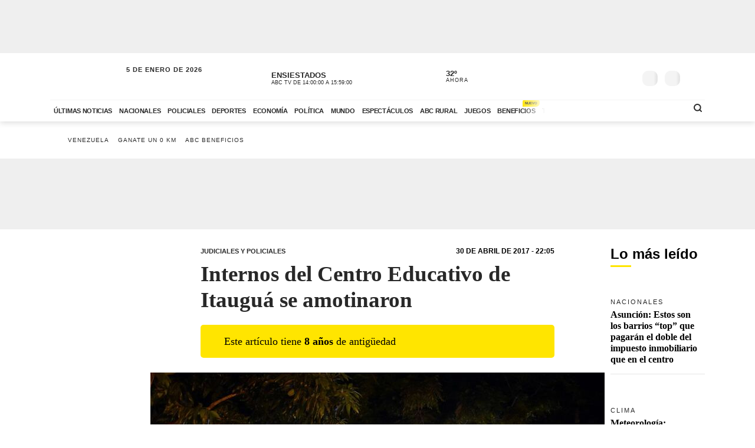

--- FILE ---
content_type: text/html; charset=utf-8
request_url: https://www.abc.com.py/edicion-impresa/judiciales-y-policiales/internos-del-centro-educativo-de-itaugua-se-amotinaron-1589103.html
body_size: 88804
content:
<!DOCTYPE html><html lang="es"><head><link rel="preload" as="image" fetchpriority="high" href="https://www.abc.com.py/resizer/v2/https%3A%2F%2Farc-anglerfish-arc2-prod-abccolor.s3.amazonaws.com%2Fpublic%2FDTPGB4YPEJHVLPSNRUNESO7WBM.jpg?auth=0fa367b831d4d0b0bc91deb3b10dc64c94964213ea9365df3b2eb8c9f7b6dcea&amp;width=400&amp;smart=true" media="(max-width: 479px)"/><link rel="preload" as="image" fetchpriority="high" href="https://www.abc.com.py/resizer/v2/https%3A%2F%2Farc-anglerfish-arc2-prod-abccolor.s3.amazonaws.com%2Fpublic%2FDTPGB4YPEJHVLPSNRUNESO7WBM.jpg?auth=0fa367b831d4d0b0bc91deb3b10dc64c94964213ea9365df3b2eb8c9f7b6dcea&amp;width=770&amp;smart=true" media="(min-width: 480px) and (max-resolution: 1.5dppx)"/><meta name="robots" content="max-image-preview:large"/><meta name="cXenseParse:url" content="https://www.abc.com.py/edicion-impresa/judiciales-y-policiales/internos-del-centro-educativo-de-itaugua-se-amotinaron-1589103.html"/><meta name="cXenseParse:recs:publishtime" content="2017-05-01T01:05:00Z"/><meta property="article:modified_time" content="2019-04-27T18:01:15.991Z"/><meta name="cXenseParse:articleid" content="WQR65KP535GUBMAEQQOD5A2RLM"/><meta name="cXenseParse:azp-sectionname" content="Judiciales y Policiales"/><meta name="cXenseParse:azp-title" content="Internos del Centro Educativo de Itauguá se amotinaron"/><meta name="cXenseParse:azp-tag" content="amotinamiento,centro-educativo-de-itaugua" data-separator=","/><meta name="cXenseParse:author" content="ABC COLOR"/><meta name="section_id" content="/edicion-impresa/judiciales-y-policiales/"/><meta name="has_updated" content="no"/><meta name="cXenseParse:has_updated" content="no"/><meta name="parent_section" content="/edicion-impresa/"/><meta property="mrf:sections" content="Judiciales y Policiales"/><link rel="dns-prefetch" href="//t.me"/><link rel="dns-prefetch" href="//connect.facebook.net"/><link rel="dns-prefetch" href="//platform.twitter.com"/><link rel="dns-prefetch" href="//www.google-analytics.com"/><link rel="dns-prefetch" href="https://securepubads.g.doubleclick.net/"/><link rel="dns-prefetch" href="https://pagead2.googlesyndication.com/"/><link rel="dns-prefetch" href="https://cdn.tinypass.com/" crossorigin="true"/><link rel="preconnect" href="https://cdn.browsiprod.com/" crossorigin="true"/><link rel="preconnect" href="https://www.googletagmanager.com"/><link rel="preconnect" href="https://sdk.mrf.io/" crossorigin="true"/><link rel="preconnect" href="https://securepubads.g.doubleclick.net/"/><title>Internos del Centro Educativo de Itauguá se amotinaron - Judiciales y Policiales - ABC Color</title><meta name="description" content="Unos 25 internos del correccional de menores “Centro Educativo de Itauguá” se amotinaron en la madrugada de ayer en protesta por los malos tratos de algunos funcionarios. "/><meta name="abstract" content="Unos 25 internos del correccional de menores “Centro Educativo de Itauguá” se amotinaron en la madrugada de ayer en protesta por los malos tratos de algunos funcionarios. "/><meta name="fusion-version" content="?d=2411"/><meta name="page_type" content="article"/><link rel="manifest" href="/manifest.json"/><meta name="storyTitle" content="Internos del Centro Educativo de Itauguá se amotinaron"/><meta property="og:title" content="Internos del Centro Educativo de Itauguá se amotinaron - Judiciales y Policiales - ABC Color"/><meta property="og:description" content="Unos 25 internos del correccional de menores “Centro Educativo de Itauguá” se amotinaron en la madrugada de ayer en protesta por los malos tratos de algunos funcionarios. "/><meta property="og:locale" content="es_ES"/><meta property="og:image" content="https://www.abc.com.py/resizer/v2/https%3A%2F%2Farc-anglerfish-arc2-prod-abccolor.s3.amazonaws.com%2Fpublic%2FDTPGB4YPEJHVLPSNRUNESO7WBM.jpg?auth=0fa367b831d4d0b0bc91deb3b10dc64c94964213ea9365df3b2eb8c9f7b6dcea&amp;width=770&amp;smart=true"/><meta property="og:url" content="https://www.abc.com.py/edicion-impresa/judiciales-y-policiales/internos-del-centro-educativo-de-itaugua-se-amotinaron-1589103.html"/><meta property="og:type" content="article"/><meta property="fb:app_id" content="152792378171550"/><meta name="twitter:domain" content="https://www.abc.com.py"/><meta name="twitter:card" content="summary_large_image"/><meta name="twitter:site" content="@ABCDigital"/><meta name="twitter:title" content="Internos del Centro Educativo de Itauguá se amotinaron - Judiciales y Policiales - ABC Color"/><meta name="twitter:description" content="Unos 25 internos del correccional de menores “Centro Educativo de Itauguá” se amotinaron en la madrugada de ayer en protesta por los malos tratos de algunos funcionarios. "/><meta name="section" content="/edicion-impresa/judiciales-y-policiales/"/><meta name="vf:domain" content="www.abc.com.py"/><meta name="vf:container_id" content="comments-WQR65KP535GUBMAEQQOD5A2RLM"/><meta name="vf:owner" content="cookie:PNIDakGQer71m3h"/><link rel="canonical" href="https://www.abc.com.py/edicion-impresa/judiciales-y-policiales/internos-del-centro-educativo-de-itaugua-se-amotinaron-1589103.html"/><meta content="text/html; charset=utf-8" http-equiv="Content-Type"/><meta name="viewport" content="width=device-width, initial-scale=1, shrink-to-fit=no"/><meta name="ROBOTS" content="INDEX,FOLLOW"/><meta http-equiv="Content-Language" content="es"/><meta name="copyright" content="ABC Color"/><meta name="rating" content="General"/><link rel="shortcut icon" href="/pf/resources/images/favicon.png?d=2411" type="image/x-icon"/><link rel="icon" href="/pf/resources/images/favicon.png?d=2411" type="image/x-icon"/><style id="Template-styles">@charset "UTF-8";@media (min-width:768px){.ad-970x250{min-height:280px}}@media (max-width:767px){.ad-320x100{min-height:130px}}.insterstitial-ad-container{background-color:#000;height:100vh;position:absolute;top:0;width:100%;z-index:1000}.close-button-container{position:absolute;right:10px;top:10px}.close-button-container #close-button{background-color:#fff;border:none;border-radius:50%;font-size:1em}#out-of-page-ad div,#out-of-page-ad iframe{height:100vh;width:100%}:root{--color-placeholder:#f4f4f4;--color-shimmer:#e5e5e5}[data-slot=skeleton].loading-block{animation:placeholderAnim 1.2s linear infinite;background:linear-gradient(90deg,var(--color-placeholder) 25%,var(--color-shimmer) 37%,var(--color-placeholder) 63%);background-size:150% 100%;border-radius:var(--border-radius);height:var(--height);width:var(--width)}@keyframes placeholderAnim{0%{background-position:-150% 0}to{background-position:150% 0}}.article-list.videos-feed .item-article .article-photo{padding-top:0}.article-list.videos-feed .item-article .article-photo img{height:auto;max-height:240px;width:100%}.article-title span{-webkit-box-orient:vertical;display:-webkit-box;overflow:hidden;white-space:pre-wrap}.youtube-video-container iframe{min-height:315px;width:100%}@media (max-width:567px){.youtube-video-container iframe{min-height:210px}}.article-topbar{background-color:#fff;height:60px;left:0;position:fixed;top:0;transition:.2s ease-in-out;width:100%;z-index:1000}.article-topbar .article-topbar-wrapper{white-space:nowrap}.article-topbar .logo-wrapper{float:left;margin:7px 0 0}.article-topbar .logo-wrapper .logo-abc{background-image:url(/pf/resources/images/logo-abc.svg?d=2411&mxId=00000000);background-size:cover;display:inline-block;height:45px;padding:6px;position:relative;text-indent:-9999px;transition:.2s ease-in-out;width:75px;z-index:999}.article-topbar .article-info{align-items:center;display:flex;float:left;padding-bottom:12px;padding-left:15px;padding-top:12px;white-space:nowrap;width:60%}.article-topbar .article-info .article-category{margin-right:15px;text-transform:uppercase}.article-topbar .article-info .article-category a{color:#282828;font-size:.7em;font-weight:700;opacity:.7;text-decoration:none;transition:.2s ease-in-out}.article-topbar .article-info .article-category a:hover{opacity:1}.article-topbar .article-info .article-title{color:#282828;font-family:Unit Slab Pro,Arial,sans-serif;font-size:.9em;font-weight:700;height:25px;overflow:hidden;position:relative;top:3px;width:99%}.article-topbar .article-info .article-title span{position:absolute;transform:translateX(0);transition:1s;white-space:nowrap;z-index:2}.article-topbar .article-info .article-title:after{background:linear-gradient(90deg,hsla(0,0%,100%,0),#fff);content:"";display:block;height:30px;position:absolute;right:0;top:0;width:20px;z-index:3}.article-topbar .article-info .article-title a{color:#282828}.article-topbar .article-info .article-title.scroll:hover span{transform:translateX(calc(60px - 100%))}.article-topbar .article-share-options{float:right;position:relative;text-align:right;top:10px;width:30%}.article-topbar .progress-bar-wrapper{bottom:-3px;left:0;line-height:1%;position:absolute;width:100%}.article-topbar .progress-bar-wrapper progress{-webkit-appearance:none;-moz-appearance:none;appearance:none;background-color:transparent;border:none;color:#ffe500;height:5px;left:0;position:relative;width:100%;z-index:10}.article-topbar .progress-bar-wrapper progress::-webkit-progress-bar{background-color:transparent;z-index:10}.article-topbar .progress-bar-wrapper progress::-webkit-progress-value{background-color:#ffe500;z-index:10}.article-topbar .progress-bar-wrapper progress::-moz-progress-bar{background-color:#ffe500;z-index:10}.article-topbar .progress-bar-wrapper .progress-container{background-color:transparent;display:block;height:5px;left:0;position:fixed;top:0;width:100%;z-index:10}.article-topbar .progress-bar-wrapper .progress-bar{background-color:#ffe500;display:block;height:inherit;width:0;z-index:10}@media (max-width:991px){.article-topbar .article-info{width:86%}.article-topbar .article-share-options{position:fixed;right:0;top:0;width:140px;z-index:999}}@media (max-width:767px){.article-topbar{height:63px}.article-topbar .article-share-options{display:none}.article-topbar .article-share-options .share-options{display:flex}.article-topbar .article-share-options .share-options .share-option{flex-grow:1;width:auto}.article-topbar .article-info{align-items:start;flex-flow:column;line-height:80%;width:72%}}.player-area{display:none}.section-page.section-radio-abcam .section-news .section-wrapper .section-title.big-title h1,.section-page.section-radio-abcam .section-news .section-wrapper .section-title.big-title h2{font-size:1.5em}.section-news.audios-category-program .section-title h1,.section-news.audios-category-program .section-title h2{font-family:Lato,Arial,sans-serif;font-size:1.2em;font-weight:700;letter-spacing:2px;text-transform:uppercase}@media (max-width:1200px){.section-news.audios-category-program .section-title h1,.section-news.audios-category-program .section-title h2{font-size:1.2em}}.section-abcam-home-wrapper.homepage-widget{min-height:594px}.section-abcam-home-wrapper.homepage-widget #cardinal-latest-audios,.section-abcam-home-wrapper.homepage-widget #cardinal-onair{min-height:479px}@media (max-width:767px){.section-abcam-home-wrapper.homepage-widget{min-height:874px}.section-abcam-home-wrapper.homepage-widget #cardinal-onair{min-height:463px}.section-abcam-home-wrapper.homepage-widget #cardinal-latest-audios{min-height:332px}}*,:after,:before,h1,h2{box-sizing:border-box;margin:0}img{border-style:none;vertical-align:middle}.share-button-content .shareButton,.share-button-content .shareopenButton{box-shadow:0 0 0 transparent}.share-button-content svg.shareicon{opacity:1;transform:scale(1)}.article-wrapper .article-heading .article-intro h2{font-size:1.1em;font-weight:400;line-height:140%}@media (max-width:1200px){.article-wrapper .article-main-media{width:600px}.article-wrapper .article-heading,.article-wrapper .article-main-media{width:690px}.article-wrapper .article-heading .article-heading-bottom .article-meta{float:left;width:100%}.article-wrapper .column-sticky-right{width:130px}}@media (max-width:767px){.article-wrapper .article-heading,.article-wrapper .article-main-media{width:510px}}@media (max-width:575px){.article-wrapper .article-heading{width:90%}.article-wrapper .article-main-media{width:100%}.article-wrapper .article-heading{margin:15px auto}.article-wrapper .article-heading .category{line-height:110%;margin-bottom:5px}.article-wrapper .article-heading .article-title{margin-bottom:5px;margin-top:5px}.article-wrapper .article-heading .article-title h1{font-size:1.375em}.article-wrapper .article-heading .article-heading-bottom{margin-bottom:10px;margin-top:10px}.article-wrapper .article-heading .article-intro{margin-bottom:15px}.article-wrapper .article-heading .article-intro h2{font-size:.9em;line-height:140%}}.article-list.column-items .item-article:first-child,.article-list.column-items div.item-article:first-child{margin-top:0}@media (max-width:1200px){.article-list.small-items .item-article .article-info .article-title{font-size:.89em}}@media (max-width:991px){.article-list.column-items .item-article{margin:0}}.item-article .article-info .article-category{font-family:Lato,Arial,sans-serif;font-size:.68em;letter-spacing:2px;line-height:130%;margin-top:5px;overflow:hidden;text-overflow:ellipsis;text-transform:uppercase;white-space:nowrap}.item-article .article-info .article-category a{text-decoration:none}@media (max-width:1200px){.item-article .article-info .article-category{font-size:.55em}}.section-news .section-title h2{display:inline-block;font-family:Unit Slab Pro,Arial,sans-serif;font-size:2em;font-weight:400;margin-bottom:0;position:relative}.section-news .section-title h2:after{background-color:#ffe500;bottom:-10px;content:"";display:block;height:3px;left:0;position:absolute;width:35px}.section-news .section-wrapper.small-title .section-title h2{font-size:1.5em}@media (min-width:1200px){.section-news .section-title h2{font-size:1.7em}}@media (max-width:991px){.section-news .section-title{margin:25px 0}.section-news .section-title h2{font-size:1.5em}.section-news .section-wrapper{padding:20px 0 10px}}@media (max-width:575px){.section-news .section-title{margin-bottom:20px}.section-news .section-title h2{display:block;float:left;width:67%}}.article-wrapper .article-heading .article-top-heading{-webkit-box-pack:justify;-ms-flex-pack:justify;-webkit-box-align:center;-ms-flex-align:center;align-items:center;display:-webkit-box;display:-ms-flexbox;display:flex;justify-content:space-between;margin-bottom:5px}.article-wrapper .article-heading .article-top-heading .category{letter-spacing:0;margin-bottom:0}.article-wrapper .article-heading .article-top-heading .article-date{font-family:Lato,Arial,sans-serif;font-size:12px;font-weight:700;letter-spacing:0;text-transform:uppercase}.article-wrapper.full-width-media figure,.article-wrapper.full-width-media figure img{height:auto;max-width:900px;width:100%}.trending-topics{margin:0 auto;padding:20px 0;width:100%}.trending-topics .section-content{margin:0;position:relative}.trending-topics .subscribe-button{position:absolute;right:0;top:-4px;z-index:3}.trending-topics .subscribe-button .btn.btn-primary{font-weight:700;letter-spacing:1.5px}.trending-topics .trending-topics-list{font-size:.65em;list-style:none;position:relative;width:80%;z-index:2}.trending-topics .trending-topics-list:before{background-color:#ffe500;content:"";display:inline-block;height:15px;left:0;-webkit-mask-image:url(/pf/resources/images/icon-star.svg?d=2411&mxId=00000000);mask-image:url(/pf/resources/images/icon-star.svg?d=2411&mxId=00000000);-webkit-mask-repeat:no-repeat;mask-repeat:no-repeat;-webkit-mask-size:cover;mask-size:cover;padding:6px;position:absolute;text-indent:-9999px;top:5px;width:15px;z-index:4}.trending-topics .trending-topics-list:after{background:linear-gradient(90deg,hsla(0,0%,100%,0),#fff);content:"";display:block;height:100%;position:absolute;right:0;top:0;width:20px;z-index:3}.trending-topics .trending-topics-list ul{display:flex;flex-wrap:nowrap;margin:0 0 0 25px;overflow-y:hidden;overflow-y:auto;padding:0 20px 0 0;white-space:nowrap;z-index:3}.trending-topics .trending-topics-list ul::-webkit-scrollbar{display:none}.trending-topics .trending-topics-list li{display:inline-block;padding-right:5px;padding-top:4px}.trending-topics .trending-topics-list li a{color:#282828;display:inline-block;font-family:Lato,Arial,sans-serif;font-weight:400;letter-spacing:1px;padding:2px 5px;position:relative;text-decoration:none;text-transform:uppercase}.trending-topics .trending-topics-list li a span{position:relative;z-index:2}.trending-topics .trending-topics-list li a:after{background-color:#ffe500;bottom:0;content:"";display:block;height:100%;left:0;position:absolute;transition:.2s ease-in-out;width:0;z-index:1}.trending-topics .trending-topics-list li a:hover:after{width:100%}.trending-topics .trending-topics-list li a.article-title span{white-space:inherit}@media (max-width:767px){.trending-topics .trending-topics-list{width:65%}.trending-topics .subscribe-button .btn.btn-primary{font-size:.7em}}@media (max-width:575px){.trending-topics .trending-topics-list{width:50%}}.trending-topics .trending-topics-list.w-100{width:100%!important}header .main-header .now-currency,header .main-header .now-on-air,header .main-header .now-weather{position:relative;text-transform:uppercase;top:12px}header{background-color:#fff;box-shadow:0 2px 10px rgba(0,0,0,.15);color:#282828}header,header .container,header .main-menu,header.mini-header .container,header.mini-header-section .container{position:relative}header .main-header{border-bottom:1px solid #f4f4f4;padding-bottom:8px;padding-top:8px;width:100%}header .main-header .logo-wrapper{float:left;margin-left:10px}header .main-header .logo-wrapper .logo-abc{background-image:url(/pf/resources/images/logo-abc.svg?d=2411&mxId=00000000);background-size:cover;display:inline-block;height:63px;padding:6px;position:relative;text-indent:-9999px;width:104px;z-index:999}header .main-header .date{float:left;padding-left:15px;padding-top:14px;text-transform:uppercase}header .main-header .date .local-date{font-size:.7em;font-weight:700;letter-spacing:1px;margin-bottom:-2px}header .main-header .date .last-update{display:block;font-size:.55em;letter-spacing:1px}header .main-header .date .abc-este-link{background-image:url(/pf/resources/images/logo-abc-eneleste.svg?d=2411&mxId=00000000);background-size:cover;display:inline-block;height:17px;margin-left:-2px;margin-top:3px;position:relative;text-indent:-9999px;width:110px}header .main-header .header-right{float:right}header .main-header .now-on-air{float:left;margin-right:8px;width:280px}header .user-spinner{align-items:center;background-color:#fff0;display:flex;flex-shrink:0;justify-content:center;pointer-events:none;position:relative;top:12px}header .main-header .now-on-air .radio-icon,header .main-header .now-on-air .tv-icon{background-position:50%;background-repeat:no-repeat;background-size:cover;display:inline-block;float:left;height:25px;margin-bottom:30px;margin-right:10px;margin-top:4px;position:relative;top:7px}header .main-header .now-on-air .tv-icon,header .main-menu .access-multimedios a i.logo-tv{background-image:url(/pf/resources/images/dot_tv.svg?d=2411&mxId=00000000);width:30px}header .main-header .now-on-air .radio-icon.fm,header .main-menu .access-multimedios a i.logo-fm{background-image:url(/pf/resources/images/dot_fm.svg?d=2411&mxId=00000000);width:80px}header .main-header .now-on-air .radio-icon.am,header .main-menu .access-multimedios a i.logo-am{background-image:url(/pf/resources/images/dot_am.svg?d=2411&mxId=00000000);width:80px}header .main-header .now-on-air .program-name{line-clamp:1;-webkit-line-clamp:1;font-size:.8em;font-weight:700;height:15px;line-height:150%;margin-top:8px;overflow:hidden;position:relative}header .main-header .now-on-air .program-name span{position:absolute;transform:translateX(0);transition:1s;white-space:nowrap;z-index:2}header .main-header .now-on-air .program-name:after{background:linear-gradient(90deg,#fff0,#fff);content:"";display:block;height:30px;position:absolute;right:0;top:0;width:20px;z-index:3}header .main-header .now-on-air .media-name{-webkit-box-orient:vertical;line-clamp:1;-webkit-line-clamp:1;display:-webkit-box;font-size:.55em;letter-spacing:0;overflow:hidden;padding-top:2px}header .main-header .now-weather{float:left;margin-right:8px;width:110px}header .main-header .now-weather .weather-icon{float:left;margin-right:2px;position:relative;transform:scale(.85)}header .main-header .now-currency .amount-exchange,header .main-header .now-weather .degree-amount{font-size:.8em;font-weight:700;line-height:100%;margin-top:8px}header .main-header .now-currency .currency-name,header .main-header .now-weather .status{font-size:.55em;letter-spacing:1px}header .main-header .now-currency{float:left;margin-right:0;width:130px}header .main-header .now-currency .currency-icon{background-color:#282828;display:block;float:left;height:25px;margin-right:10px;-webkit-mask-image:url(/pf/resources/images/icon-currency.svg?d=2411&mxId=00000000);mask-image:url(/pf/resources/images/icon-currency.svg?d=2411&mxId=00000000);-webkit-mask-repeat:no-repeat;mask-repeat:no-repeat;-webkit-mask-size:cover;mask-size:cover;padding:6px;position:relative;top:7px;width:25px}header .main-header .currency-mini-slider,header .main-header .on-air-slider,header .main-header .weather-mini-slider{height:45px;overflow:hidden}header .main-header .currency-mini-slider .slide,header .main-header .on-air-slider .slide,header .main-header .weather-mini-slider .slide{height:40px;overflow:hidden;position:relative}header .main-header .currency-mini-slider .slide:after,header .main-header .on-air-slider .slide:after,header .main-header .weather-mini-slider .slide:after{clear:both;content:"";display:block}header .main-header .currency-mini-slider .slide .sponsor-slider,header .main-header .on-air-slider .slide .sponsor-slider,header .main-header .weather-mini-slider .slide .sponsor-slider{padding-top:5px}header .main-header .currency-mini-slider .slide .slide-link,header .main-header .on-air-slider .slide .slide-link,header .main-header .weather-mini-slider .slide .slide-link{bottom:0;left:0;position:absolute;right:0;text-decoration:none;text-indent:-9999px;top:0;z-index:5}header .main-header .social-links{float:left;margin-right:5px;position:relative;top:17px}header .main-header .social-links .social-link{height:24px;line-height:100%;margin-left:3px;margin-right:3px;margin-top:1.5px;width:24px}header .main-header .social-links .social-link i{font-size:1.2em}header .main-header .notifications-container{float:right;height:26px;overflow:hidden;position:relative;right:10px;top:22px;width:40px}header .header-widgets-trigger,header .main-header .menu-trigger,header .menu-trigger,header .search-trigger{float:right;min-width:14.8px;position:relative;top:20px}header .main-header .notifications-container .viafoura .vf-button{background-color:#fff0;background-image:url(/pf/resources/images/icon-bell.svg?d=2411&mxId=00000000);background-size:cover;border:0;height:24px;width:24px}header .main-header .miabc-user-options .user-button,header .main-header .miabc-user-options.logged-in .login-buttons,header .main-header .notifications-container .viafoura .vf-icon-medium{display:none}header .main-header .menu-trigger{background-color:#fff;right:5px;z-index:999}header .main-header .miabc-user-options{float:right;padding:0 15px 0 8px;position:relative;top:10px;z-index:34}header .main-header .miabc-user-options .user-button .user-avatar{background-image:url(/pf/resources/images/icon-config.svg?d=2411&mxId=00000000);background-position:50%;background-size:cover;border-radius:60px;display:inline-block;height:24px;position:relative;text-align:left;text-indent:-9999px;top:10px;width:24px}header .main-header .miabc-user-options .user-button .user-avatar-dropdown{border-color:#fff0;border-radius:8px;box-shadow:0 12px 16px -10px rgba(0,0,0,.3),0 -4px 16px -10px rgba(0,0,0,.2);margin-top:10px}header .main-header .miabc-user-options .login-buttons{display:block;padding-top:0}header .main-header .miabc-user-options .login-buttons .btn-login{background-image:url(/pf/resources/images/icon-login.svg?d=2411&mxId=00000000);background-position:50%;background-size:cover;border-radius:60px;display:inline-block;height:24px;position:relative;text-align:left;text-indent:-9999px;top:10px;width:24px}header .main-header .miabc-user-options.logged-in{top:15px}.header-placeholder.visible,header .main-header .miabc-user-options .user-button .user-avatar-dropdown.show,header .main-header .miabc-user-options.logged-in .user-button{display:block}header .main-menu .main-menu-wrapper{position:relative;width:75.555555%}header .main-menu .main-menu-wrapper:before{background:linear-gradient(90deg,#fff0,#fff);content:"";display:block;height:100%;pointer-events:none;position:absolute;right:0;top:0;width:40px;z-index:3}header .main-menu ul{-ms-overflow-style:none;list-style:none;margin:0;overflow-x:auto;overflow-y:hidden;padding:0 20px 0 0;scrollbar-width:none;white-space:nowrap}header .main-menu ul::-webkit-scrollbar{display:none}header .main-menu ul li{display:inline-block}header .main-menu ul li a{color:#282828;display:inline-block;font-family:Lato,Arial,sans-serif;font-size:.7em;font-weight:700;letter-spacing:-.3px;padding:12px 6px;position:relative;text-decoration:none;text-transform:uppercase}header .main-menu ul li a span{position:relative;transition:.2s ease-in-out;z-index:2}header .main-menu ul li a:after{background-color:#ffe500;bottom:0;content:"";display:block;height:10%;left:0;position:absolute;transition:.2s ease-in-out;width:0;z-index:1}header .main-menu ul li a.active:after,header .main-menu ul li a:hover:after{width:100%}header .main-menu .access-multimedios{display:block;position:absolute;right:32px;top:5px;z-index:9}header .main-menu .access-multimedios a{text-decoration:none;text-indent:-9999px}header .main-menu .access-multimedios a i{background-position:50%;background-repeat:no-repeat;background-size:cover;display:inline-block;height:25px}header .main-menu .search-trigger{display:block;position:absolute;right:4px;top:5px}header .menu-trigger{right:5px}header .menu-trigger .menu-trigger-btn{background-color:#282828;display:inline-block;height:25px;-webkit-mask-image:url(/pf/resources/images/icon-menu.svg?d=2411&mxId=00000000);mask-image:url(/pf/resources/images/icon-menu.svg?d=2411&mxId=00000000);-webkit-mask-repeat:no-repeat;mask-repeat:no-repeat;-webkit-mask-size:cover;mask-size:cover;padding:6px;text-indent:-9999px;width:25px}header .header-widgets-trigger .header-widgets-trigger-btn,header .search-trigger .search-trigger-btn{background-color:#282828;display:inline-block;-webkit-mask-repeat:no-repeat;-webkit-mask-size:cover;padding:6px;text-indent:-9999px;transition:.2s ease-in-out}header .header-widgets-trigger .header-widgets-trigger-btn:hover,header .menu-trigger .menu-trigger-btn:hover,header .search-trigger .search-trigger-btn:hover{transform:scale(1.1)}header .menu-trigger .menu-trigger-btn.close{-webkit-mask-image:url(/pf/resources/images/icon-close.svg?d=2411&mxId=00000000);mask-image:url(/pf/resources/images/icon-close.svg?d=2411&mxId=00000000);opacity:1}header .search-trigger{display:none;right:20px}header .search-trigger .search-trigger-btn{height:26px;-webkit-mask-image:url(/pf/resources/images/icon-search.svg?d=2411&mxId=00000000);mask-image:url(/pf/resources/images/icon-search.svg?d=2411&mxId=00000000);mask-repeat:no-repeat;mask-size:cover;width:26px}header .header-widgets-trigger{display:none;right:35px}header .header-widgets-trigger .header-widgets-trigger-btn{height:30px;-webkit-mask-image:url(/pf/resources/images/icon-header-widgets.svg?d=2411&mxId=00000000);mask-image:url(/pf/resources/images/icon-header-widgets.svg?d=2411&mxId=00000000);mask-repeat:no-repeat;mask-size:cover;width:32px}header.mini-header-section.open-megamenu,header.mini-header.open-megamenu,header.open-megamenu{inset:0;position:absolute;z-index:9999}header.mini-header-section.open-megamenu .container,header.mini-header.open-megamenu .container,header.open-megamenu .container{position:static}header.mini-header:not(.mini-header-section){position:fixed;top:0;width:100%;z-index:999}header.mini-header:not(.mini-header-section).slide-out{animation:slide-out .1s ease-in-out forwards}header.mini-header:not(.mini-header-section).slide-in{animation:slide-in .2s ease-in-out forwards}header.mini-header-section.open-megamenu .main-header .logo-wrapper,header.mini-header.open-megamenu .main-header .logo-wrapper{margin-left:10px}header.mini-header-section.open-megamenu .main-header .logo-wrapper .logo-abc,header.mini-header.open-megamenu .main-header .logo-wrapper .logo-abc{background-color:#fff0;background-image:url(/pf/resources/images/logo-abc.svg?d=2411&mxId=00000000);height:62px;-webkit-mask-image:none;mask-image:none;width:103px}header.mini-header-section.open-megamenu .main-header .menu-trigger,header.mini-header.open-megamenu .main-header .menu-trigger{top:18px}header.mini-header .main-header .date,header.mini-header .main-header .now-currency,header.mini-header .main-header .now-on-air,header.mini-header .main-header .now-weather,header.mini-header .main-header .social-links,header.mini-header .main-menu .search-trigger,header.mini-header-section .main-header .date,header.mini-header-section .main-header .now-currency,header.mini-header-section .main-header .now-on-air,header.mini-header-section .main-header .now-weather,header.mini-header-section .main-header .social-links,header.mini-header-section .main-menu .search-trigger,header.mini-header-section.open-megamenu .main-menu,header.mini-header.open-megamenu .main-menu{display:none}header.mini-header .main-header,header.mini-header-section .main-header{border-bottom:0}header.mini-header .main-header .logo-wrapper,header.mini-header-section .main-header .logo-wrapper{margin-left:0}header.mini-header .main-header .logo-wrapper .logo-abc,header.mini-header-section .main-header .logo-wrapper .logo-abc{height:45px;margin:0;width:75px}header.mini-header .main-header .miabc-user-options,header.mini-header-section .main-header .miabc-user-options{top:-3px}header.mini-header .main-header .miabc-user-options.logged-in,header.mini-header-section .main-header .miabc-user-options.logged-in{top:4px}header.mini-header .main-header .notifications-container,header.mini-header-section .main-header .notifications-container{height:24px;overflow:hidden;top:9px;width:40px}header.mini-header .main-header .menu-trigger,header.mini-header-section .main-header .menu-trigger{top:8px}header.mini-header .main-menu,header.mini-header-section .main-menu{left:95px;position:absolute;top:15px;width:86%}header.mini-header .main-menu:before,header.mini-header-section .main-menu:before{right:0}header.mini-header .main-menu .access-multimedios,header.mini-header-section .main-menu .access-multimedios{right:60px;top:3px}header.mini-header .main-menu .access-multimedios a i,header.mini-header-section .main-menu .access-multimedios a i{height:25px}header.mini-header .main-menu .access-multimedios a i.logo-tv,header.mini-header-section .main-menu .access-multimedios a i.logo-tv{width:36px}header.mini-header .main-menu .main-menu-wrapper,header.mini-header-section .main-menu .main-menu-wrapper{width:66%}header.mini-header .main-menu ul li a,header.mini-header-section .main-menu ul li a{font-size:.7em;letter-spacing:0;padding:4px 6px;position:relative}header.mini-header-section{opacity:.3;position:relative}header.mini-header-section .main-header .logo-wrapper .logo-abc{background-color:#282828;background-image:none;height:22px;margin:8px 0;-webkit-mask-image:url(/pf/resources/images/abc.svg?d=2411&mxId=00000000);mask-image:url(/pf/resources/images/abc.svg?d=2411&mxId=00000000);-webkit-mask-repeat:no-repeat;mask-repeat:no-repeat;-webkit-mask-size:cover;mask-size:cover;width:66px}header.mini-header-section:hover{opacity:1}header.mini-header-section.open-megamenu{opacity:1;position:fixed}header.mini-header-section.open-megamenu .main-header .logo-wrapper .logo-abc{animation-duration:.7s;animation-fill-mode:both;animation-name:slideInDown;background-color:#fff0}.header-placeholder{display:none;height:var(--menu-height,0);width:100%}header i.tag{background-color:#ffe500;border-radius:6px 6px 6px 0;color:#282828;display:inline-block;font-size:6px;font-style:normal;font-weight:700;letter-spacing:0;line-height:100%;padding:5px 4px 3px;position:absolute;right:-8px;top:-15px}header .menu-extended i.tag{border-radius:0 6px 6px;position:relative;right:0;top:-1px}@media (max-width:1200px){header .main-header .logo-wrapper .logo-abc{height:51px;width:85px}header .main-header .date{display:none}header .main-header .social-links{top:12px}header .main-header .social-links .social-link{margin-right:3px}header .main-header .notifications-container{top:18px}header .main-header .now-currency,header .main-header .now-on-air,header .main-header .now-weather{top:8px}header .main-header .menu-trigger{top:16px}header .main-header .miabc-user-options{top:6px}header .main-header .miabc-user-options .user-button .user-avatar{top:10px}header.mini-header .main-menu .main-menu-wrapper,header.mini-header-section .main-menu .main-menu-wrapper{width:58%}header.mini-header .main-menu .access-multimedios{right:110px}}@media (max-width:991px){header .main-header .logo-wrapper,header.mini-header .main-header .logo-wrapper,header.mini-header-section.open-megamenu .main-header .logo-wrapper,header.mini-header.open-megamenu .main-header .logo-wrapper{margin-left:0}header.mini-header .main-header .logo-wrapper .logo-abc{background-color:#fff0;background-image:url(/pf/resources/images/logo-abc.svg?d=2411&mxId=00000000);height:45px;margin-bottom:0;margin-top:0;-webkit-mask-image:none;mask-image:none;width:75px}header.mini-header-section .main-header .logo-wrapper .logo-abc{background-color:#282828;background-image:none;height:22px;margin:8px 0;-webkit-mask-image:url(/pf/resources/images/abc.svg?d=2411&mxId=00000000);mask-image:url(/pf/resources/images/abc.svg?d=2411&mxId=00000000);-webkit-mask-repeat:no-repeat;mask-repeat:no-repeat;-webkit-mask-size:cover;mask-size:cover;width:66px}header .main-header .notifications-container{top:12px}header.mini-header.open-megamenu .main-header .menu-trigger{right:0}header .main-header .logo-wrapper .logo-abc,header.mini-header.open-megamenu .main-header .logo-wrapper .logo-abc{height:45px;width:75px}header.mini-header .main-header .menu-trigger,header.mini-header-section .main-header .menu-trigger,header.mini-header-section.open-megamenu .main-header .menu-trigger,header.mini-header.open-megamenu .main-header .menu-trigger{top:12px}header .main-header .now-currency,header .main-header .now-on-air,header .main-header .now-weather,header .main-menu{display:none}header.mini-header .search-trigger,header.mini-header-section .search-trigger{display:block;top:7px}header.mini-header .header-widgets-trigger,header.mini-header-section .header-widgets-trigger{display:block;top:4px}header .main-header .menu-trigger{right:0;top:12px}header .main-header .miabc-user-options,header.mini-header .main-header .miabc-user-options,header.mini-header-section .main-header .miabc-user-options{top:0}header .main-header .miabc-user-options .login-buttons{padding-top:0}header .main-header .miabc-user-options .login-buttons .btn{letter-spacing:.5px}header .main-header .miabc-user-options .user-button .user-avatar{height:28px;width:28px}header .main-header .miabc-user-options.logged-in{padding:0 10px 0 5px;top:19px}header.mini-header .main-header .miabc-user-options.logged-in,header.mini-header-section .main-header .miabc-user-options.logged-in{top:10px}header.mini-header .main-header .notifications-container,header.mini-header-section .main-header .notifications-container{height:24px;overflow:hidden;top:12px;width:24px}header .main-header .social-links{display:none;margin-right:30px;top:7px}header .main-header .search-trigger{display:block;right:2px;top:12px}header .main-header .header-widgets-trigger{display:block;right:12px;top:8px}.header-placeholder{height:var(--menu-height,0)}header.open-megamenu.only-widgets .main-header .now-on-air{display:none!important}}@media (max-width:767px){header{left:0;top:0;width:100%;z-index:999}header .main-header{margin:0 auto}header .main-header .notifications-container,header.mini-header .main-header .notifications-container,header.mini-header-section .main-header .notifications-container{height:24px;overflow:hidden;top:13px;width:40px}.header-placeholder{height:var(--menu-height,0)}}@media (max-width:575px){header .main-header .menu-trigger{background-color:transparent!important}}header .main-header .logo-wrapper .logo-abc.aniversario55{background-image:url(/pf/resources/images/logo-aniversario55.gif?=298175&d=2411&mxId=00000000)}header .main-header .logo-wrapper .logo-abc.primavera22{background-image:url(/pf/resources/images/abc-primavera22.png?d=2411&mxId=00000000)}header.mini-header .d-lg-block,header.mini-header-section .d-lg-block{display:none!important}header.mini-header .d-lg-block,header.mini-header-section.open-megamenu .d-lg-block{display:block}@keyframes slide-in{0%{transform:translateY(-100%)}to{transform:translateY(0)}}@keyframes slide-out{0%{transform:translateY(0)}to{transform:translateY(-100%)}}header.mini-header.top-fixed-90{top:90px}header.mini-header.top-fixed-0{top:0}.ad-320x50{min-height:90px!important}.topad-sticky-placeholder.h100{height:90px;padding:0!important}.ad-wrapper.sticky-top-ad{padding:0!important}@media (max-width:767px){header{left:0;top:0;width:100%;z-index:999}header .main-header{margin:0 auto}header .main-header .notifications-container,header.mini-header .main-header .notifications-container,header.mini-header-section .main-header .notifications-container{height:24px;overflow:hidden;top:13px;width:40px}.header-placeholder{display:none;height:62px}header.mini-header.top-fixed-90{top:60px}.topad-sticky-placeholder.h100{height:60px!important;padding:0!important}.ad-320x50{min-height:60px!important}}.logodoodle-escarapela:before{background-image:url(/pf/resources/images/logodoodle-escarapela.png?d=2411&mxId=00000000)}.logodoodle-escarapela:before,.logodoodle-primavera:before{background-size:cover;bottom:-10px;content:"";display:block;left:-10px;position:absolute;right:-10px;top:-10px;z-index:3}.logodoodle-primavera:before{background-image:url(/pf/resources/images/logodoodle-primavera.png?d=2411&mxId=00000000)}.icon-currency{background-image:url(/pf/resources/images/cotiz-icons.png?d=2411&mxId=00000000);background-repeat:no-repeat;border-radius:50px;box-shadow:0 2px 4px rgba(0,0,0,.15);display:block;height:20px;width:20px}.icon-currency,.icon-currency.dolar{background-position:0 0}.icon-currency.euro{background-position:-20px 0}.icon-currency.pesoar{background-position:-40px 0}.icon-currency.pesour{background-position:-60px 0}.icon-currency.real{background-position:-80px 0}.icon-currency.yen{background-position:-100px 0}.weather-icon{background:url(/pf/resources/images/weather-icons.png?d=2411&mxId=00000000) -9px -302px no-repeat;display:block;height:40px;margin-right:0;padding:0 20px 20px 25px;width:0}.weather-icon.despejado{background-position:-9px -302px}.weather-icon.tormenta-soleado{background-position:-10px -491px}.weather-icon.cubierto{background-position:-14px -624px}.weather-icon.inestable,.weather-icon.precipitaciones-dispersas{background-position:-9px -354px}.weather-icon.chaparrones,.weather-icon.llovizna{background-position:-15px -94px}.weather-icon.chaparrones-ocnl,.weather-icon.parcial-nublado-trueno,.weather-icon.tormenta-electrica{background-position:-13px -492px}.weather-icon.vientos{background-position:-181px -152px}.weather-icon.nublado-trueno,.weather-icon.precipitaciones-ocnl,.weather-icon.tormenta{background-position:-9px -561px}.weather-icon.nublado-noche{background-position:-85px -26px}.weather-icon.parcial-nublado-trueno-noche{background-position:-85px -548px}.weather-icon.parcial-nublado-noche{background-position:-85px -301px}.weather-icon.despejado-noche{background-position:-85px -163px}.weather-icon.chaparrones-noche{background-position:-90px -104px}.weather-icon.precipitaciones-ocnl-noche{background-position:-90px -223px}.weather-icon.desmejorando,.weather-icon.nublado{background-position:-14px -624px}.weather-icon.algo-nublado,.weather-icon.mejorando,.weather-icon.nubosidad,.weather-icon.parcialmente-nublado{background-position:-15px -170px}.weather-icon.inestable-lluvias,.weather-icon.lluvias,.weather-icon.precipitaciones{background-position:-9px -33px}header .megamenu{background-color:#fff;inset:0;min-height:100vh;overflow:auto;padding-bottom:120px;position:absolute;z-index:998}header .megamenu .heading-megamenu{height:80px;padding:15px;position:sticky;top:0;z-index:100}header .megamenu .content-megamenu{overflow:inherit}header .megamenu .content-megamenu .col-menu{float:left;height:100%;position:relative;width:40%;z-index:3}header .megamenu .content-megamenu .col-services{float:right;height:100%;position:sticky;top:80px;width:60%;z-index:2}header .megamenu .content-megamenu .search-box-container{display:none;height:86vh;overflow-x:hidden;overflow-y:auto;padding-top:30px}header .megamenu .content-megamenu .search-box-container .trending-topics-now{padding:30px}header .megamenu.open .content-megamenu .menu-extended-wrapper{animation-delay:.2s;animation-duration:.8s;animation-fill-mode:both;animation-name:fadeInLeft;height:80vh;margin-top:25px;scrollbar-width:thin}header .megamenu .content-megamenu .menu-extended-wrapper .menu-extended{border:0;line-height:1;margin:0;padding:0}header .megamenu .content-megamenu .menu-extended-wrapper .menu-extended a{font-family:Lato,Arial,sans-serif}header .megamenu .content-megamenu .menu-extended-wrapper .menu-extended ul,header .megamenu .content-megamenu .menu-extended-wrapper .menu-extended ul li,header .megamenu .content-megamenu .menu-extended-wrapper .menu-extended ul ul{list-style:none;margin:0;padding:0}header .megamenu .content-megamenu .menu-extended-wrapper .menu-extended ul{float:left;position:relative;z-index:597}header .megamenu .content-megamenu .menu-extended-wrapper .menu-extended ul li{float:left;line-height:1em;min-height:1px;vertical-align:middle}header .megamenu .content-megamenu .menu-extended-wrapper .menu-extended ul li.hover,header .megamenu .content-megamenu .menu-extended-wrapper .menu-extended ul li:hover{cursor:default;z-index:599}header .megamenu .content-megamenu .menu-extended-wrapper .menu-extended ul ul{left:0;position:absolute;top:100%;visibility:hidden;z-index:598}header .megamenu .content-megamenu .menu-extended-wrapper .menu-extended ul ul li{border-bottom:1px solid #ccc;float:none}header .megamenu .content-megamenu .menu-extended-wrapper .menu-extended ul ul ul{right:0;top:-2px}header .megamenu .content-megamenu .menu-extended-wrapper .menu-extended ul li:hover>ul{visibility:visible}header .megamenu .content-megamenu .menu-extended-wrapper .menu-extended ul ul{left:99%;top:1px}header .megamenu .content-megamenu .menu-extended-wrapper .menu-extended ul li{float:none}header .megamenu .content-megamenu .menu-extended-wrapper .menu-extended ul ul{box-shadow:0 2px 18px rgba(0,0,0,.3);height:max-content;margin-top:-2px;overflow-x:hidden;overflow-y:auto;padding:10px}header .megamenu .content-megamenu .menu-extended-wrapper .menu-extended ul ul li{font-weight:400}header .megamenu .content-megamenu .menu-extended-wrapper .menu-extended{zoom:1;width:240px}header .megamenu .content-megamenu .menu-extended-wrapper .menu-extended:before{content:"";display:block}header .megamenu .content-megamenu .menu-extended-wrapper .menu-extended:after{clear:both;content:"";display:table}header .megamenu .content-megamenu .menu-extended-wrapper .menu-extended .subtitle,header .megamenu .content-megamenu .menu-extended-wrapper .menu-extended a{color:#282828;display:block;font-size:.7em;font-weight:900;letter-spacing:1.5px;padding:12px 8px;text-decoration:none;text-transform:uppercase}header .megamenu .content-megamenu .menu-extended-wrapper .menu-extended>ul{width:100%}header .megamenu .content-megamenu .menu-extended-wrapper .menu-extended>ul>li{border-bottom:1px solid #f4f4f4}header .megamenu .content-megamenu .menu-extended-wrapper .menu-extended ul ul{width:80%}header .megamenu .content-megamenu .menu-extended-wrapper .menu-extended>ul>li>a,header .megamenu .content-megamenu .menu-extended-wrapper .menu-extended>ul>li>a:hover{color:#282828}header .megamenu .content-megamenu .menu-extended-wrapper .menu-extended>ul>li a:hover,header .megamenu .content-megamenu .menu-extended-wrapper .menu-extended>ul>li.active a,header .megamenu .content-megamenu .menu-extended-wrapper .menu-extended>ul>li:hover,header .megamenu .content-megamenu .menu-extended-wrapper .menu-extended>ul>li:hover a{background:#f4f4f4}header .megamenu .content-megamenu .menu-extended-wrapper .menu-extended ul li.has-sub{display:flex;flex-direction:row;position:relative}header .megamenu .content-megamenu .menu-extended-wrapper .menu-extended ul li.has-sub>a{flex-grow:1;position:relative}header .megamenu .content-megamenu .menu-extended-wrapper .menu-extended ul li.has-sub>a.toggle-sub{content:"";display:inline-block;flex-grow:0;padding:6px;position:relative;width:40px;z-index:99}header .megamenu .content-megamenu .menu-extended-wrapper .menu-extended ul li.has-sub>a.toggle-sub .icon-chevron{align-self:flex-end;background-color:#282828;display:block;float:right;height:15px;-webkit-mask-image:url(/pf/resources/images/icon-arrow-right-2.svg?d=2411&mxId=00000000);mask-image:url(/pf/resources/images/icon-arrow-right-2.svg?d=2411&mxId=00000000);-webkit-mask-repeat:no-repeat;mask-repeat:no-repeat;-webkit-mask-size:cover;mask-size:cover;position:relative;top:5px;width:15px}header .megamenu .content-megamenu .menu-extended-wrapper .menu-extended ul ul{background-color:#f4f4f4}header .megamenu .content-megamenu .menu-extended-wrapper .menu-extended ul ul a{color:#282828;font-size:.65em;font-weight:400;line-height:120%;padding:10px 5px 10px 20px}header .megamenu .content-megamenu .menu-extended-wrapper .menu-extended ul ul a:hover{background-color:#e5e5e5;color:#282828}header .megamenu .content-megamenu .menu-extended-wrapper .menu-extended ul ul li:hover>a{color:#282828}header .megamenu .content-megamenu .widget-megamenu{background-color:#fff;border-radius:8px;box-shadow:0 4px 14px rgba(0,0,0,.05);margin:10px 0}header .megamenu .content-megamenu .widget-megamenu .widget-inner{padding:25px}header .megamenu .content-megamenu .widget-megamenu .widget-inner .widget-heading{border-bottom:2px solid #ffe500;margin-bottom:15px;padding-bottom:15px}header .megamenu .content-megamenu .widget-megamenu .widget-inner .widget-heading .col-left{float:left;width:60%}header .megamenu .content-megamenu .widget-megamenu .widget-inner .widget-heading .col-right{float:left;width:40%}header .megamenu .content-megamenu .widget-megamenu .widget-inner .widget-heading .logo-sponsor{float:right;text-align:right}header .megamenu .content-megamenu .widget-megamenu .widget-inner .widget-heading .logo-sponsor img{height:auto;max-width:100%}header .megamenu .content-megamenu .widget-megamenu .widget-inner .widget-heading .logo-sponsor a{text-decoration:none}header .megamenu .content-megamenu .widget-megamenu .widget-inner .widget-content{height:100%;overflow-x:hidden;overflow-y:auto}header .megamenu .content-megamenu .widget-megamenu .view-more-link{border-top:1px dashed #e5e5e5;margin:10px 0 0;padding:5px 0 0;text-align:center}header .megamenu .content-megamenu .widget-megamenu .view-more-link a{display:inline-block;font-size:.7em;font-weight:700;letter-spacing:1px;padding:4px 0;text-transform:uppercase}header .megamenu.open .content-megamenu .weather-extended{animation-delay:.2s;animation-duration:.8s;animation-fill-mode:both;animation-name:fadeInRight}header .megamenu .content-megamenu .weather-extended .widget-heading .col-left{align-items:center;display:flex}header .megamenu .content-megamenu .weather-extended .widget-heading .weather-icon{display:inline-block}header .megamenu .content-megamenu .weather-extended .widget-heading .degree-amount{display:inline-block;font-size:1.4em;font-weight:700;padding-left:5px}header .megamenu .content-megamenu .weather-extended .widget-heading .status{display:inline-block;font-size:.8em;font-weight:700;letter-spacing:3px;padding-left:15px;text-transform:uppercase}header .megamenu .content-megamenu .weather-extended .widget-content .weather-forecast-list{align-items:center;display:flex}header .megamenu .content-megamenu .weather-extended .widget-content .weather-forecast-list .item-weather{float:left;text-align:center;width:16.66666%}header .megamenu .content-megamenu .weather-extended .widget-content .weather-forecast-list .item-weather .day{font-size:.7em;letter-spacing:2px;text-transform:uppercase}header .megamenu .content-megamenu .weather-extended .widget-content .weather-forecast-list .item-weather .weather-icon{margin:10px auto}header .megamenu .content-megamenu .weather-extended .widget-content .weather-forecast-list .item-weather .forecast{margin:0 auto;width:75%}header .megamenu .content-megamenu .weather-extended .widget-content .weather-forecast-list .item-weather .forecast .col-max,header .megamenu .content-megamenu .weather-extended .widget-content .weather-forecast-list .item-weather .forecast .col-min{float:left;width:50%}header .megamenu .content-megamenu .weather-extended .widget-content .weather-forecast-list .item-weather .forecast .col-max .tag,header .megamenu .content-megamenu .weather-extended .widget-content .weather-forecast-list .item-weather .forecast .col-min .tag{font-size:.7em;opacity:.7;text-transform:uppercase}header .megamenu .content-megamenu .weather-extended .widget-content .weather-forecast-list .item-weather .forecast .col-max .degree,header .megamenu .content-megamenu .weather-extended .widget-content .weather-forecast-list .item-weather .forecast .col-min .degree{font-size:1em;font-weight:700}header .megamenu.open .content-megamenu .exchange-extended{animation-delay:.3s;animation-duration:.8s;animation-fill-mode:both;animation-name:fadeInRight}header .megamenu .content-megamenu .exchange-extended .widget-heading{align-items:center;display:flex}header .megamenu .content-megamenu .exchange-extended .widget-heading .widget-title{font-size:.9em;font-weight:700;letter-spacing:3px;text-transform:uppercase}header .megamenu .content-megamenu .exchange-extended .widget-content .currency-exchange-list{align-items:center;display:flex}header .megamenu .content-megamenu .exchange-extended .widget-content .currency-exchange-list .item-currency{float:left;text-transform:uppercase;width:16.66666%}header .megamenu .content-megamenu .exchange-extended .widget-content .currency-exchange-list .item-currency .currency-name{font-size:.8em;letter-spacing:2px;position:relative}header .megamenu .content-megamenu .exchange-extended .widget-content .currency-exchange-list .item-currency .currency-name .icon-currency{float:left;margin-left:-2px;margin-right:5px;position:relative;right:0;top:0;transform:scale(.75)}header .megamenu .content-megamenu .exchange-extended .widget-content .currency-exchange-list .item-currency .exchange{margin-top:8px}header .megamenu .content-megamenu .exchange-extended .widget-content .currency-exchange-list .item-currency .exchange .col-max,header .megamenu .content-megamenu .exchange-extended .widget-content .currency-exchange-list .item-currency .exchange .col-min{margin-bottom:5px;width:100%}header .megamenu .content-megamenu .exchange-extended .widget-content .currency-exchange-list .item-currency .exchange .col-max .tag,header .megamenu .content-megamenu .exchange-extended .widget-content .currency-exchange-list .item-currency .exchange .col-min .tag{font-size:.5em;letter-spacing:1px;opacity:.7;text-transform:uppercase}header .megamenu .content-megamenu .exchange-extended .widget-content .currency-exchange-list .item-currency .exchange .col-max .amount,header .megamenu .content-megamenu .exchange-extended .widget-content .currency-exchange-list .item-currency .exchange .col-min .amount{font-size:1em;font-weight:700}header.only-search .megamenu .content-megamenu .col-menu,header.only-search .megamenu .content-megamenu .col-services{display:none!important}header.only-search .megamenu .content-megamenu .search-box-container{display:block}header .megamenu.closed{display:none}header.open-megamenu{z-index:9999}header.open-megamenu .container{position:static}header .megamenu{content-visibility:auto;display:none;pointer-events:none;visibility:hidden}header.open-megamenu .megamenu.open{animation:fadeIn .7s ease-in;display:block;pointer-events:all;visibility:visible}@keyframes fadeIn{0%{opacity:0}to{opacity:1}}@keyframes fadeOut{0%{opacity:1}to{opacity:0}}@keyframes fadeInLeft{0%{opacity:0;transform:translate3d(-100%,0,0)}to{opacity:1;transform:translateZ(0)}}@keyframes fadeInRight{0%{opacity:0;transform:translate3d(100%,0,0)}to{opacity:1;transform:translateZ(0)}}@media (max-width:1200px){header .megamenu .content-megamenu .col-menu{width:45%}header .megamenu .content-megamenu .col-services{width:55%}}@media (max-width:991px){header.open-megamenu .main-header .now-on-air{margin-left:3%;max-width:540px;padding:0 15px;top:75px;width:91%}header .megamenu{overflow:hidden}header .megamenu .heading-megamenu{height:60px;position:relative}header .megamenu .heading-megamenu .search-form{left:89px;position:absolute;top:12px;width:80%}header .megamenu .content-megamenu{overflow:initial}header .megamenu .content-megamenu .col-menu{position:relative;width:100%}header .megamenu .content-megamenu .col-menu:after{background:linear-gradient(180deg,#fff0,#fff);bottom:0;content:"";display:block;height:50px;left:0;pointer-events:none;position:absolute;width:100%;z-index:999}header .megamenu .content-megamenu .col-menu .menu-extended-wrapper{margin-top:5px;max-height:50vh;overflow-x:hidden;overflow-y:auto;padding-bottom:30px}header .megamenu .content-megamenu .col-menu .menu-extended-wrapper .menu-extended,header .megamenu .content-megamenu .col-menu .menu-extended-wrapper .menu-extended ul{width:100%}header .megamenu .content-megamenu .col-menu .menu-extended-wrapper .menu-extended ul ul{height:0;left:auto;padding:0 0 25px;position:relative;top:auto;transition:.2s ease-in-out}header .megamenu .content-megamenu .col-menu .menu-extended-wrapper .menu-extended ul li{flex-wrap:wrap;justify-content:space-between}header .megamenu .content-megamenu .col-menu .menu-extended-wrapper .menu-extended ul li.has-sub a{flex:0 0 80%}header .megamenu .content-megamenu .col-menu .menu-extended-wrapper .menu-extended ul li.has-sub>a.toggle-sub{flex:0 0 20%}header .megamenu .content-megamenu .col-menu .menu-extended-wrapper .menu-extended ul li.has-sub>a.toggle-sub .icon-chevron{top:7px;transform:rotate(90deg)}header .megamenu .content-megamenu .col-menu .menu-extended-wrapper .menu-extended ul li.has-sub ul{padding:0}header .megamenu .content-megamenu .col-menu .menu-extended-wrapper .menu-extended ul li:hover,header .megamenu .content-megamenu .col-menu .menu-extended-wrapper .menu-extended ul li:hover>a{background:none}header .megamenu .content-megamenu .col-menu .menu-extended-wrapper .menu-extended ul li:hover>ul{box-shadow:none;height:0;visibility:hidden}header .megamenu .content-megamenu .col-menu .menu-extended-wrapper .menu-extended ul li:focus{pointer-events:none}header .megamenu .content-megamenu .col-menu .menu-extended-wrapper .menu-extended ul li.open-submenu>a{background:none;padding-left:8px}header .megamenu .content-megamenu .col-menu .menu-extended-wrapper .menu-extended ul li.open-submenu>ul{box-shadow:none;flex-basis:100%;height:auto;margin-bottom:20px;padding-left:8px;visibility:visible}header .megamenu .content-megamenu .col-menu .menu-extended-wrapper .menu-extended ul li.open-submenu.has-sub>a.toggle-sub .icon-chevron{transform:rotate(-90deg)}header .megamenu .content-megamenu .col-menu .menu-extended-wrapper .menu-extended .subtitle,header .megamenu .content-megamenu .col-menu .menu-extended-wrapper .menu-extended a{font-size:.8em;padding:14px 8px;transition:.2s ease-in-out;width:100%}header .megamenu .content-megamenu .col-menu .menu-extended-wrapper .menu-extended .subtitle{border-bottom:1px solid #ffe500;font-size:.85em}header .megamenu .content-megamenu .col-services{display:none;width:100%}header .megamenu .content-megamenu .widget-megamenu .widget-inner{padding:15px}header .megamenu .content-megamenu .widget-megamenu .widget-inner .widget-heading{padding-bottom:5px}header .megamenu .content-megamenu .widget-megamenu .widget-inner .widget-heading .status,header .megamenu .content-megamenu .widget-megamenu .widget-inner .widget-heading .widget-title{font-size:.8em;letter-spacing:0}header .megamenu .content-megamenu .widget-megamenu .widget-inner .widget-heading .status{padding-left:4px}header .megamenu .content-megamenu .widget-megamenu .widget-inner .widget-heading .logo-sponsor{height:35px;width:100px}header .megamenu .content-megamenu .widget-megamenu .widget-inner .widget-heading .logo-sponsor img{height:auto;max-width:100%}header .megamenu .content-megamenu .widget-megamenu .widget-inner .widget-content{position:relative}header .megamenu .content-megamenu .widget-megamenu .widget-inner .widget-content:before{background:linear-gradient(90deg,#fff0,#fff);content:"";display:block;height:100%;pointer-events:none;position:absolute;right:0;top:0;width:40px;z-index:3}header .megamenu .content-megamenu .widget-megamenu .widget-inner .widget-content .currency-exchange-list,header .megamenu .content-megamenu .widget-megamenu .widget-inner .widget-content .weather-forecast-list{-webkit-backface-visibility:hidden;display:flex;flex-wrap:nowrap;overflow-x:auto;overflow-y:hidden}header .megamenu .content-megamenu .widget-megamenu .widget-inner .widget-content .currency-exchange-list::-webkit-scrollbar,header .megamenu .content-megamenu .widget-megamenu .widget-inner .widget-content .weather-forecast-list::-webkit-scrollbar{display:none}header .megamenu .content-megamenu .widget-megamenu .widget-inner .widget-content .currency-exchange-list .item-currency,header .megamenu .content-megamenu .widget-megamenu .widget-inner .widget-content .currency-exchange-list .item-weather,header .megamenu .content-megamenu .widget-megamenu .widget-inner .widget-content .weather-forecast-list .item-currency,header .megamenu .content-megamenu .widget-megamenu .widget-inner .widget-content .weather-forecast-list .item-weather{flex:0 0 95px;margin-right:15px}header.only-widgets .main-header .now-on-air,header.only-widgets .main-header .social-links{display:none!important}header.only-widgets .megamenu .content-megamenu .col-menu{display:none}header.only-widgets .megamenu .content-megamenu .col-services{display:block}header.only-widgets .megamenu .content-megamenu .search-box-container{display:none}header.only-search .main-header .now-on-air,header.only-search .main-header .social-links,header.only-search .megamenu .content-megamenu .col-menu,header.only-search .megamenu .content-megamenu .col-services{display:none!important}header.only-search .megamenu .content-megamenu .search-box-container{display:block}header.mini-header-section.open-megamenu .main-header .logo-wrapper .logo-abc,header.mini-header.open-megamenu .main-header .logo-wrapper .logo-abc{height:45px;margin-top:0;width:75px}header.open-megamenu:not(.only-widgets) .main-header .now-on-air.d-lg-none{animation-delay:.3s;animation-duration:.6s;animation-fill-mode:both;animation-name:fadeInLeft;display:block!important;float:none;left:0;margin:0 auto;max-width:720px;position:absolute;right:0;top:75px;z-index:9999}header.open-megamenu .main-header .now-on-air .on-air-slider{height:auto}header.open-megamenu .main-header .now-on-air .on-air-slider .slide{border-bottom:1px solid #f4f4f4;height:auto;padding-bottom:8px;padding-top:8px}header.open-megamenu .main-header .now-on-air .on-air-slider .slide:last-child{border-bottom:0}header.open-megamenu .main-header .now-on-air .tv-icon{margin-bottom:10px;margin-left:3px;margin-right:57px}header.open-megamenu .main-header .now-on-air .radio-icon{margin-bottom:10px}header.open-megamenu .main-header .social-links{display:none}header.open-megamenu .megamenu .content-megamenu .col-menu{border-top:3px solid #282828;margin-top:220px;padding-top:5px}}@media (max-width:767px){header .main-header .now-currency,header .main-header .now-weather,header .main-header .social-links{display:none}header .megamenu .content-megamenu .widget-megamenu .widget-inner .widget-content .currency-exchange-list .item-currency,header .megamenu .content-megamenu .widget-megamenu .widget-inner .widget-content .currency-exchange-list .item-weather,header .megamenu .content-megamenu .widget-megamenu .widget-inner .widget-content .weather-forecast-list .item-currency,header .megamenu .content-megamenu .widget-megamenu .widget-inner .widget-content .weather-forecast-list .item-weather{flex:0 0 78px}header .megamenu .heading-megamenu .search-form{width:75%}header.open-megamenu:not(.only-widgets) .main-header .now-on-air.d-lg-none{max-width:540px}}@media (max-width:575px){header.open-megamenu .main-header .social-links{display:none;width:135px}header.open-megamenu .main-header .social-links .social-link{margin-left:7px}header.open-megamenu .main-header .now-on-air{padding:0}header .megamenu .content-megamenu .menu-extended-wrapper .menu-extended .subtitle,header .megamenu .content-megamenu .menu-extended-wrapper .menu-extended a{letter-spacing:1px;padding:2px 6px}header .megamenu .content-megamenu .menu-extended-wrapper .menu-extended>ul{width:130px}header .megamenu .content-megamenu .menu-extended-wrapper .menu-extended ul ul{width:160px}header .megamenu .content-megamenu .menu-extended-wrapper .menu-extended ul li.has-sub>a.toggle-sub{right:5px}}@media (max-width:490px){header .megamenu .heading-megamenu .search-form{width:66%}}@media (max-width:390px){header .megamenu .heading-megamenu .search-form{left:85px;top:14px;width:60%}header .megamenu .heading-megamenu .search-form .search-input{font-size:.9em;padding:7px 14px}header .megamenu .heading-megamenu .search-form .search-btn{right:8px;top:5px}}.loginWall-alert-tip{transition:.3s ease-in-out}.share-options .share-option{background-color:#f4f4f4;color:#fff;display:inline-block;margin-left:-4px;padding:5px 18px;text-align:center;text-decoration:none;width:60px}.share-options .share-option.fb{background-color:#3b5998}.share-options .share-option.tw{background-color:#000}.share-options .share-option.wa{background-color:#25d366}.share-options .share-option.em{background-color:#282828;color:#e5e5e5}.share-options .share-option.lk{background-color:#f4f4f4;color:#282828}.share-options .share-option i{transition:.2s ease-in-out}.share-options .share-option:hover i{transform:scale(1.2)}@media (max-width:1200px){.social-links .social-link i{font-size:1.2em}}@media (max-width:991px){.share-options{align-items:center;display:flex;justify-content:center}.share-options .share-option{font-size:1.3em;padding:8px 18px;width:22%}}@media (max-width:390px){.social-links .social-link span{display:none}}.mensaje-copiado{bottom:20%;height:40px;margin:0 auto;opacity:0;position:fixed;text-align:center;width:100%;z-index:8}.mensaje-copiado span{background:#fff;border:1px solid #282828;border-radius:30px;box-shadow:0 0 50px rgba(0,0,0,.2);font-size:1em;padding:5px 10px;position:relative}.mensaje-copiado-show{-webkit-animation:mensaje 2s;-moz-animation:mensaje 2s;animation-fill-mode:both}@keyframes mensaje{0%{opacity:1}70%{opacity:1}to{opacity:0}}@media (min-width:767px){.share-button-content{display:none}}.share-button-content{bottom:10%;height:46px;position:fixed;right:15px;width:46px;z-index:9}.share-button-content .shareButton{-webkit-animation:social 4s ease-in-out .7s infinite;-moz-animation:social 4s ease-in-out .7s infinite;border:none;border-radius:50%;box-shadow:0 0 0 #fff0;box-sizing:content-box;height:24px;margin:0;opacity:1;outline:none;overflow:hidden;padding:10px;position:absolute;width:24px}@keyframes social{0%{transform:scale(1)}3%{transform:scale(1.09)}6%{transform:scale(1)}9%{transform:scale(1)}13%{transform:scale(1)}17%{transform:scale(1)}43%{transform:scale(1)}to{transform:scale(1)}}.share-button-content .shareopenButton{border:none;border-radius:50%;box-shadow:0 0 0 #fff0;box-sizing:content-box;height:24px;margin:5px 0;opacity:0;outline:none;overflow:hidden;padding:10px;position:absolute;transform:scale(0);transition-delay:all .2s;width:24px}.share-button-content .shareButton svg,.shareopenButton svg{display:block;height:24px;opacity:1;transform:scale(1);width:24px}.share-button-content .share{background:#ffe500;border:1px solid #fff;bottom:0}.share-button-content .lk{background:#f4f4f4;bottom:49px}.share-button-content .lk,.share-button-content .ml{border:1px solid #fff;opacity:0;transform:scale(0);transition:all .15s}.share-button-content .ml{background:#282828;bottom:98px}.share-button-content .wa{background:#25d366;bottom:147px}.share-button-content .tw,.share-button-content .wa{border:1px solid #fff;opacity:0;transform:scale(0);transition:all .15s}.share-button-content .tw{background:#000;bottom:196px}.share-button-content .fb{background:#3b5998;border:1px solid #fff;bottom:245px;opacity:0;transform:scale(0);transition:all .15s}.share-button-content a.open,.share-button-content button.open,.share-button-content svg.shareicon{opacity:1;transform:scale(1)}.share-button-content svg.shareiconnone{display:none;opacity:0;transform:scale(0)}.share-button-content svg.shareclose{opacity:0;transform:scale(0)}.share-button-content svg.shareclosenone{opacity:1;transform:scale(1)}.article-wrapper{font-family:Unit Slab Pro,article copete fallback;line-height:150%;overflow:hidden;position:relative}.article-wrapper .article-heading{margin:25px auto;width:600px}.article-wrapper .article-heading .disclaimer-old-article{-webkit-box-orient:horizontal;-webkit-box-direction:normal;-webkit-box-align:center;-ms-flex-align:center;align-items:center;background-color:#ffe500;border-radius:5px;display:-webkit-box;display:-ms-flexbox;display:flex;-ms-flex-direction:row;flex-direction:row;font-size:18px;gap:8px;line-height:120%;margin-bottom:16px;padding:16px 20% 16px 16px}.article-wrapper .article-heading .disclaimer-old-article .icon-clock{-webkit-box-flex:0;background-image:url(/pf/resources/images/icon-clock.svg?d=2411&mxId=00000000);background-size:cover;display:inline-block;-ms-flex:none;flex:none;height:24px;width:24px}.article-wrapper .article-heading .category{color:#282828;font-family:Lato,Arial,sans-serif;font-size:.7em;font-weight:700;letter-spacing:2px;margin-bottom:10px;text-transform:uppercase}.article-wrapper .article-heading .category a{position:relative}.article-wrapper .article-heading .category a span{position:relative;z-index:2}.article-wrapper .article-heading .category a:after{background-color:#ffe500;bottom:0;content:"";display:block;height:100%;left:0;position:absolute;transition:.2s ease-in-out;width:0;z-index:1}.article-wrapper .article-heading .category a:hover:after{width:100%}.article-wrapper .article-heading .article-subtitle h3{color:#282828;font-family:Lato,Arial,sans-serif;font-size:.6em;font-weight:700;letter-spacing:2px;text-transform:uppercase}.article-wrapper .article-heading .article-title{margin-bottom:20px}.article-wrapper .article-heading .article-title h1{color:#282828;font-family:Unit Slab Pro,article title fallback;font-size:2.3em;font-weight:700;line-height:120%}.article-wrapper .article-heading .article-intro{margin-bottom:25px}.article-wrapper .article-heading .article-intro h2,.article-wrapper .article-heading .article-intro p{font-size:1.1em;font-weight:400;line-height:140%}.article-wrapper .article-heading .article-intro ul{margin-top:1rem;padding-left:1.2rem}.article-wrapper .article-heading .article-intro ul li a{background-color:rgba(255,229,0,.5);color:#0f0f0f;font-weight:700;position:relative}.article-wrapper .article-heading .article-intro ul li a span{position:relative;z-index:2}.article-wrapper .article-heading .article-intro ul li a:hover{background-color:#ffe500}.article-wrapper .article-heading .article-heading-bottom{font-family:Lato,Arial,sans-serif;margin-bottom:20px;margin-top:20px;padding-top:15px;position:relative;text-transform:uppercase;width:100%}.article-wrapper .article-heading .article-heading-bottom:before{background-color:#ffe500;content:"";display:block;height:3px;left:0;position:absolute;top:0;width:50px}.article-wrapper .article-heading .article-heading-bottom .article-meta{float:left;font-size:.7em;letter-spacing:1px;line-height:130%;width:50%}.article-wrapper .article-heading .article-heading-bottom .article-meta .article-author{font-weight:700;padding-top:5px}.article-wrapper .article-heading .article-heading-bottom .article-meta .article-author a{position:relative}.article-wrapper .article-heading .article-heading-bottom .article-meta .article-author a span{position:relative;z-index:2}.article-wrapper .article-heading .article-heading-bottom .article-meta .article-author a:after{background-color:#ffe500;bottom:0;content:"";display:block;height:100%;left:0;position:absolute;transition:.2s ease-in-out;width:0;z-index:1}.article-wrapper .article-heading .article-heading-bottom .article-meta .article-author a:hover:after{width:100%}.article-wrapper .article-heading .article-heading-bottom .article-meta .article-date{margin-top:5px}.article-wrapper .article-heading .article-heading-bottom .article-share-options{float:left;text-align:right;width:50%}.article-wrapper .article-main-media{margin:20px auto 0;width:770px}.article-wrapper figure{background-color:#f4f4f4;margin:0}.article-wrapper figure img{height:auto;margin:0 auto}.article-wrapper figure figcaption{background-color:#f4f4f4;line-height:120%;margin:0;padding:10px 15px;text-align:left}.article-wrapper figure figcaption .caption{display:block;font-size:.8em;margin-bottom:5px}.article-wrapper figure figcaption .caption-author{display:block;font-size:.7em;font-style:italic;opacity:.7}.article-wrapper .article-content{padding-top:15px}.article-wrapper .article-content table p{margin:unset;width:unset}.article-wrapper .article-content .article-embed iframe,.article-wrapper .article-content .width-article,.article-wrapper .article-content blockquote{display:block;margin:20px auto;width:600px}.article-wrapper .article-content .width-article embed,.article-wrapper .article-content .width-article iframe{max-width:100%}.article-wrapper .article-content .ad-wrapper iframe{margin:0 auto}.article-wrapper .article-content blockquote.quote-text{border-left:8px solid #ffe500;display:block;margin:20px auto;padding-left:15px;text-align:left;width:600px}.article-wrapper .article-content blockquote.quote-text p{font-size:1.7em;font-style:italic;font-weight:700;line-height:120%;margin-bottom:20px;position:relative;width:100%}.article-wrapper .article-content blockquote.quote-text cite{display:block;margin:10px auto;opacity:.7}.article-wrapper .article-content .disclaimer-box,.article-wrapper .article-content dl,.article-wrapper .article-content ol,.article-wrapper .article-content p,.article-wrapper .article-content table,.article-wrapper .article-content ul{font-size:1.1em;margin:0 auto 25px;width:600px}.article-wrapper .article-content .disclaimer-box{background-color:#212529;border-radius:10px;color:#fff;padding:20px!important}.article-wrapper .article-content .disclaimer-box.fem{background-color:#54366f}.article-wrapper .article-content .disclaimer-box.f147{background-color:#168837}.article-wrapper .article-content .disclaimer-box.salud-mental{background-color:#f93}.article-wrapper .article-content .disclaimer-box h3{font-size:1.3em;margin-bottom:10px!important;max-width:100%}.article-wrapper .article-content .disclaimer-box p{font-size:inherit;margin:0!important;max-width:100%;padding:0!important}.article-wrapper .article-content figure{margin:20px auto 25px;width:770px}.article-wrapper .article-content img{height:auto;max-width:770px}.article-wrapper .article-content h1,.article-wrapper .article-content h2,.article-wrapper .article-content h3,.article-wrapper .article-content h4,.article-wrapper .article-content h5{font-weight:700;line-height:120%;margin:0 auto 25px;width:600px}.article-wrapper .article-content p a:not(.abcbeneficios-btn,.wa-channel-btn){background-color:rgba(255,229,0,.5);color:#0f0f0f;position:relative;text-decoration:underline}.article-wrapper .article-content a span{position:relative;z-index:2}.article-wrapper .article-content a:hover{background-color:#ffe500}.article-wrapper .article-content .ad-wrapper{margin-bottom:25px}.article-wrapper .article-content .article-embed .full-width-article iframe{width:100%}.article-wrapper .article-tags{border-top:2px solid #f4f4f4;margin:25px auto;padding-top:10px;width:100%;width:600px}.article-wrapper .article-tags .tag-list{font-size:.8em;list-style:none;position:relative}.article-wrapper .article-tags .tag-list:before{background-color:#757575;content:"";display:inline-block;height:25px;left:0;-webkit-mask-image:url(/pf/resources/images/icon-tag.svg?d=2411&mxId=00000000);mask-image:url(/pf/resources/images/icon-tag.svg?d=2411&mxId=00000000);-webkit-mask-repeat:no-repeat;mask-repeat:no-repeat;-webkit-mask-size:cover;mask-size:cover;padding:6px;position:absolute;text-indent:-9999px;top:5px;width:25px}.article-wrapper .article-tags .tag-list li{display:inline-block}.article-wrapper .article-tags .tag-list li a{color:#757575;display:inline-block;font-family:Lato,Arial,sans-serif;font-style:italic;font-weight:400;padding:5px 10px;position:relative;text-decoration:none;text-transform:uppercase}.article-wrapper .article-tags .tag-list li a span{position:relative;z-index:2}.article-wrapper .article-tags .tag-list li a:after{background-color:#f4f4f4;bottom:0;content:"";display:block;height:100%;left:0;position:absolute;transition:.2s ease-in-out;width:0;z-index:1}.article-wrapper .article-tags .tag-list li a:hover:after{width:100%}.article-wrapper .recommended-video{border-bottom:2px solid #ffe500;border-top:2px solid #757575;margin:30px auto;padding:20px 0;width:600px}.article-wrapper .recommended-video .recommended-video-title{padding-bottom:20px}.article-wrapper .recommended-video .recommended-video-title h4{font-family:Lato,Arial,sans-serif;font-size:.8em;font-weight:700;letter-spacing:1px;margin:0;position:relative;text-transform:uppercase}.article-wrapper .recommended-video .recommended-video-title h4:before{background-color:#ffe500;border-radius:20px;content:"";display:inline-block;height:10px;margin-right:15px;position:relative;top:2px;width:10px}.article-wrapper .recommended-video .video-container{height:auto}.article-wrapper .most-read-articles.show-two-articles .article-list .item-article{display:none}.article-wrapper .most-read-articles.show-two-articles .article-list .item-article:first-child,.article-wrapper .most-read-articles.show-two-articles .article-list .item-article:nth-child(2){display:block}.article-wrapper .most-read-articles-wrapper{position:relative}.article-wrapper .column-sticky-right{background-color:#fff;border-radius:8px;float:right;padding:10px;position:absolute;right:-10px;top:20px;width:180px;z-index:7}.article-wrapper .column-sticky-right .section-wrapper{padding:0}.article-wrapper .column-sticky-right .article-list.column-items .item-article{border-bottom:1px solid #e5e5e5;padding-bottom:15px}.article-wrapper .column-sticky-right .article-list.column-items .item-article .article-photo img{height:auto;max-width:100%}.article-wrapper .column-sticky-right .article-list.column-items .item-article:last-child{border-bottom:0}.article-wrapper.section-gallery-article-wrapper{padding-top:25px}.article-wrapper.section-gallery-article-wrapper .article-heading{margin-top:0}.article-wrapper.full-width-media .article-main-media{margin:20px auto 0;max-width:900px;width:100%}.article-wrapper.full-width-media figure,.article-wrapper.full-width-media figure img{height:auto;max-width:900px;width:100%}.article-wrapper.article-gastronomia{background-color:#fef6ef;color:#471f00}.article-wrapper.article-gastronomia .article-heading .article-title h1,.article-wrapper.article-gastronomia .article-heading .category,.article-wrapper.article-gastronomia a,.article-wrapper.article-gastronomia a:hover{color:#471f00}.article-wrapper.article-gastronomia .article-heading .share-options .share-option{color:#fff}.article-wrapper.article-gastronomia .column-sticky-right{background-color:#fef6ef;box-shadow:none}.article-wrapper.article-tendencias{background-color:#e6e9ef;color:#1e3760}.article-wrapper.article-tendencias .article-heading .article-title h1,.article-wrapper.article-tendencias .article-heading .category,.article-wrapper.article-tendencias a,.article-wrapper.article-tendencias a:hover{color:#1e3760}.article-wrapper.article-tendencias .article-heading .share-options .share-option{color:#fff}.article-wrapper.article-tendencias .article-main-media,.article-wrapper.article-tendencias .article-main-media figure,.article-wrapper.article-tendencias .article-main-media figure img{border-radius:80px 0 0 0}.article-wrapper.article-tendencias .column-sticky-right{background-color:#e6e9ef;box-shadow:none}.article-wrapper.article-tendencias .tops-list-title{font-size:26px;margin-bottom:30px;margin-top:30px}.article-wrapper.article-tendencias .tops-list-title span{background-color:#ffe500;border-radius:40px;display:inline-block;font-size:60px;font-style:italic;font-weight:400;height:40px;line-height:27px;margin-right:20px;position:relative;text-align:right;top:6px;width:40px}.article-wrapper.article-tendencias .tops-list-title span:after{content:"."}.article-wrapper.article-tendencias .article-content figure{margin:20px auto 25px;width:600px}.article-wrapper.article-tendencias .article-content img{width:600px}.article-wrapper .author-featured .author-container{align-items:center;display:flex;flex-direction:row;flex-wrap:nowrap;margin:30px auto;padding:20px;width:600px}.article-wrapper .author-featured .author-container .photo{background-repeat:no-repeat;background-size:cover;border-radius:120px;flex:0 0 90px;height:90px;margin-right:15px;width:90px}.article-wrapper .author-featured .author-container .author-info{flex:0 0 70%;width:70%}.article-wrapper .author-featured .author-container .author-info .name{font-size:18px;font-weight:700;margin:0}.article-wrapper .block-list .list-container{background-color:#fff;margin:30px auto;padding:20px;width:600px}.article-wrapper .block-list .list-container h3{padding-left:10px;padding-top:15px}.article-wrapper .block-list .list-container ul{padding-left:35px}.article-wrapper .block-list .list-container ul li{padding-bottom:5px}.abcbeneficios-btn{background:#fffdeb!important;border:1px dashed #ffe500;border-radius:4px;-webkit-box-shadow:0 2px 1px #f9f9ef;box-shadow:0 2px 1px #f9f9ef;color:#5f5500!important;display:block;font-family:Lato,Arial,sans-serif;font-weight:700;line-height:120%;margin:10px auto 0;max-width:90%;padding:12px 15px;position:relative;text-align:center;-webkit-transition:.3s ease-in-out;transition:.3s ease-in-out}.abcbeneficios-btn span{display:block;font-size:.9rem;font-weight:400;margin-top:2px}.abcbeneficios-btn:before{-webkit-animation:playIconBenef 6s steps(5) infinite;animation:playIconBenef 6s steps(5) infinite;background-image:url(/pf/resources/images/icons-card-beneficios.svg?d=2411&mxId=00000000);background-repeat:no-repeat;content:"";display:block;height:45px;margin:-12px auto;position:relative;top:-20px;-webkit-transform-origin:center;transform-origin:center;width:45px}.abcbeneficios-btn:hover{opacity:.7;-webkit-transform:scale(.985);transform:scale(.985)}@-webkit-keyframes playIconBenef{0%{background-position:0 0}to{background-position:-225px 0}}@keyframes playIconBenef{0%{background-position:0 0}to{background-position:-225px 0}}.wa-channel-btn{background:#25d366!important;border:1px solid #1da851;border-radius:8px;color:#0f0f0f!important;display:block;font-family:Lato,Arial,sans-serif;font-weight:700;margin:0 auto;max-width:90%;padding:12px 15px;position:relative;text-align:center;transition:.3s ease-in-out}.wa-channel-btn:before{content:"\f232";font-family:FontAwesome;font-size:24px;margin-right:11px;position:relative;top:2px}.wa-channel-btn:after{background:red;border-radius:20px;content:"";display:block;font-size:11px;height:24px;line-height:8px;padding:4px;position:absolute;right:-5px;top:-7px;width:24px}.wa-channel-btn:hover{opacity:.7;transform:scale(.985)}.loginWall-alert-tip{bottom:0;box-shadow:0 -6px 24px rgba(0,0,0,.3);display:none;left:0;padding-top:0;position:fixed;width:100%;z-index:991}.loginWall-alert-tip.hidden{bottom:-300px}@media (max-width:991px){.loginWall-alert-tip{bottom:46px;font-size:.8em;padding-bottom:20px}}@media (max-width:1200px){.article-wrapper .article-content figure,.article-wrapper .article-main-media{width:600px}.article-wrapper .article-content img{height:auto;max-width:100%}.article-wrapper .article-content figure,.article-wrapper .article-heading,.article-wrapper .article-main-media{width:690px}.article-wrapper .article-heading .article-heading-bottom .article-meta{float:left;width:100%}.article-wrapper .article-heading .article-heading-bottom .article-share-options{display:none}.article-wrapper .column-sticky-right{width:130px}}@media (max-width:991px){.most-read-articles-wrapper{display:none}}@media (max-width:767px){.article-wrapper .article-content .article-embed iframe,.article-wrapper .article-content .disclaimer-box,.article-wrapper .article-content .width-article,.article-wrapper .article-content blockquote,.article-wrapper .article-content blockquote.quote-text,.article-wrapper .article-content dl,.article-wrapper .article-content figure,.article-wrapper .article-content h1,.article-wrapper .article-content h2,.article-wrapper .article-content h3,.article-wrapper .article-content h4,.article-wrapper .article-content h5,.article-wrapper .article-content ol,.article-wrapper .article-content p,.article-wrapper .article-content table,.article-wrapper .article-content ul,.article-wrapper .article-heading,.article-wrapper .article-main-media,.article-wrapper .article-tags,.article-wrapper .author-featured .author-container,.article-wrapper .block-list .list-container,.article-wrapper .recommended-video,.article-wrapper.article-tendencias .article-content figure,.comments-widget{width:510px}.article-wrapper .author-featured .author-container .photo{flex:0 0 60px;height:60px;width:60px}.article-wrapper .block-list .list-container{padding:10px}}@media (max-width:575px){.article-wrapper .article-content .article-embed iframe,.article-wrapper .article-content .disclaimer-box,.article-wrapper .article-content .width-article,.article-wrapper .article-content blockquote,.article-wrapper .article-content blockquote.quote-text,.article-wrapper .article-content dl,.article-wrapper .article-content h1,.article-wrapper .article-content h2,.article-wrapper .article-content h3,.article-wrapper .article-content h4,.article-wrapper .article-content h5,.article-wrapper .article-content ol,.article-wrapper .article-content p,.article-wrapper .article-content table,.article-wrapper .article-content ul,.article-wrapper .article-heading,.article-wrapper .article-tags,.article-wrapper .author-featured .author-container,.article-wrapper .block-list .list-container,.article-wrapper .recommended-video{width:90%}.article-wrapper .article-content h1{font-size:1.375em}.article-wrapper .article-content h2{font-size:1.1em}.article-wrapper .article-content h3{font-size:1em}.article-wrapper .article-content h4{font-size:.8em}.article-wrapper .article-content h5{font-size:.7em}.article-wrapper .article-content figure,.article-wrapper .article-main-media,.article-wrapper.article-tendencias .article-content figure{width:100%}.article-wrapper .article-heading{margin:15px auto}.article-wrapper .article-heading .category{line-height:110%;margin-bottom:5px}.article-wrapper .article-heading .article-title{margin-bottom:5px;margin-top:5px}.article-wrapper .article-heading .article-title h1{font-size:1.375em}.article-wrapper .article-heading .article-heading-bottom{margin-bottom:10px;margin-top:10px}.article-wrapper .article-heading .article-intro{margin-bottom:15px}.article-wrapper .article-heading .article-intro h2,.article-wrapper .article-heading .article-intro p{font-size:.9em;line-height:140%}.article-wrapper .article-content .disclaimer-box,.article-wrapper .article-content dl,.article-wrapper .article-content ol,.article-wrapper .article-content p,.article-wrapper .article-content table,.article-wrapper .article-content ul{font-size:1em}.article-wrapper .article-content blockquote.quote-text{border-left-width:3px;padding-left:10px}.article-wrapper .article-content blockquote.quote-text p{font-size:1.2em}.article-wrapper .article-tags .tag-list{padding-left:20px;padding-top:2px}.article-wrapper .article-tags .tag-list li a{padding:10px}}.article-wrapper .article-content .image-placeholder{height:495px;width:770px}@media (max-width:575px){.article-wrapper .article-content .image-placeholder{height:257px;width:100%}}.article-wrapper .article-heading .article-heading-bottom .article-meta .article-author-brand{height:25px;margin:5px 0;position:relative}.article-wrapper .article-heading .article-heading-bottom .article-meta .article-author-brand span{display:inline-block;height:25px;line-height:30px;position:relative}.article-wrapper .article-heading .article-heading-bottom .article-meta .article-author-brand .article-author-brand-logo{background-position:0;background-repeat:no-repeat;background-size:contain;display:inline-block;height:25px;margin:0 5px;position:absolute;width:120px}.article-list.article-slider-wrapper{display:block;flex-wrap:none}.article-list.bigphoto-listing{display:flex}.article-list.bigphoto-listing.small-items .item-article{flex:0 0 220px}.article-list.bigphoto-listing.small-items .item-article .article-photo{height:320px;width:200px}.article-list.bigphoto-listing .item-article .article-photo img{height:auto;width:100%}.article-list.article-list-row{margin-bottom:-15px;margin-top:25px;padding-top:10px}.article-list.photo-background,.article-list.photo-background .item-article{margin:0}.article-list.photo-background .item-article .article-photo{bottom:0;left:0;margin:0;padding:0;position:absolute;right:0;top:0;z-index:1}.article-list.photo-background .item-article .article-photo:after{background:linear-gradient(180deg,#fff0,#0f0f0f);bottom:0;content:"";left:0;opacity:.5;position:absolute;right:0;top:0;z-index:1}.article-list.photo-background .item-article .article-info{bottom:25px;color:#fff;left:25px;position:absolute;width:90%;z-index:3}.article-list.photo-background .item-article .article-info .article-category,.article-list.photo-background .item-article .article-info .article-category a{color:#fff}.article-list.list-small-photo .item-article{border-bottom:1px solid #e5e5e5}.article-list.list-small-photo .item-article .article-photo{border-radius:12px;height:136px;margin-right:15px;width:210px}.article-list.list-small-photo .item-article .article-photo img{height:auto;max-width:100%}.article-list.list-small-photo .item-article .article-info .article-title{font-size:1.5em}.article-list.list-small-photo .item-article .article-info .article-intro{margin-top:5px}.article-list.list-small-photo .item-article:hover{opacity:1;transform:scale(1)}.article-list.w-100 .item-article{width:100%}.article-list.small-photo .item-article .article-photo{height:70px;width:110px}.article-list.medium-photo .item-article .article-photo{height:110px;width:170px}.article-list.two-items .item-article{float:left;width:50%}.article-list.three-items .item-article{float:left;width:33.333333%}.article-list.six-items .item-article{float:left;width:16.66666%}.article-list.grid-items-flex{align-items:flex-start;display:flex;flex-flow:wrap;justify-content:space-between}.article-list.grid-items-flex.three-items .item-article{width:31.5%}@media (max-width:1200px){.article-list.featured-big-item .item-article .article-photo{height:250px;width:450px}.article-list.big-photo .item-article .article-photo{height:145px;width:225px}.article-list.big-photo.galeries-list .item-article .article-photo{height:175px;width:270px}.article-list.featured-big-item .item-article .article-info .article-title{font-size:1.8em}.article-list.big-item .item-article .article-photo{height:183px;width:285px}.article-list.medium-items .item-article .article-info .article-title{font-size:1em}.article-list.small-items .item-article .article-photo{height:63px;width:100px}.article-list.small-items .item-article .article-info .article-title{font-size:.89em}.article-list.medium-photo .item-article .article-photo{height:90px;width:140px}.article-list.number-left .item-article .article-info{width:70%}.article-list.square-slider .slide .item-article{height:290px;width:290px}.article-list.grid-items.three-items .item-article{width:50%}}@media (max-width:991px){.article-list.column-items .item-article{margin:0}.article-list.featured-big-item .item-article .article-info .article-title{font-size:1.375em}.article-list.big-item .item-article .article-info .article-title{font-size:1.2em}.article-list.medium-photo .item-article .article-photo{height:78px;width:120px}.article-list.medium-items.photo-left.big-photo{border-top:0;padding-bottom:40px;padding-top:0}.article-list.medium-items.photo-left.big-photo .item-article{margin-bottom:0}.article-list.medium-items.photo-left.big-photo .item-article .article-photo{height:63px;width:100px}.article-list.medium-items.photo-left.big-photo .item-article .article-title{font-size:.89em}.article-list.medium-items.photo-left.big-photo .item-article .article-intro{display:none}.article-list.medium-items.photo-left.big-photo .button-container{margin:25px 0}.article-list.videos-list .item-article{margin-bottom:10px}.article-list.audios-list .item-article .article-info:after{top:7px}.article-list.five-items.row-items .item-article{width:138px}.article-list.one-item.big-item{margin-bottom:15px}.article-list.one-item.big-item .item-article .article-photo{height:auto;min-height:183px;width:100%}.article-list.one-item.big-item .item-article .article-photo img{height:auto;width:100%}}@media (max-width:767px){.article-list.grid-items-flex .item-article{flex:0 0 33%}}@media (max-width:575px){.article-list.grid-items.three-items .item-article{width:100%}.article-list.grid-items-flex .item-article{flex:0 0 100%}.article-list.grid-items-flex .item-article .article-photo{float:left;margin-right:10px}.article-list.grid-items-flex .item-article .article-info{float:left;width:50%}.article-list.grid-items-flex.three-items .item-article{flex:0 0 48%}.article-list.grid-items-flex.three-items .item-article .article-photo{float:none;margin-right:0}.article-list.grid-items-flex.three-items .item-article .article-info{width:100%}}.item-article .article-info .article-intro,.item-article .article-info .article-title{font-family:Unit Slab Pro,Arial,sans-serif}.item-article .article-info .article-link{bottom:0;left:0;position:absolute;right:0;top:0;z-index:4}.section-news .section-wrapper.section-title-left-fw .section-title{float:left;margin:12px 0;width:100%}.section-news .section-wrapper.section-title-left-fw .section-title .view-more-link{left:auto;margin-top:15px;padding:15px 0;position:relative;right:auto;top:0}.section-news .section-wrapper.small-title .section-title{margin:5px 0 30px}.section-news .section-wrapper.small-title .section-title h1,.section-news .section-wrapper.small-title .section-title h2{font-size:1.5em}.section-news.bottom-line .container{position:relative}.section-news.bottom-line .container:after{background-color:#282828;content:"";display:block;height:1px;width:100%}.section-news.section-yellow{background-color:#ffe500;color:#282828}.section-news.section-yellow .section-title h1:after,.section-news.section-yellow .section-title h2:after{background-color:#282828}.section-news.section-yellow .schedule-scroll-wrapper .scrollable-list-mobile:before,.section-news.section-yellow .tabs-container:before{background:linear-gradient(90deg,#fff0,#ffe500)}.section-news.section-yellow .tabs-container ul.tabs li:after{background-color:#282828}.section-news.section-yellow .tabs-container ul.tabs li.current,.section-news.section-yellow .tabs-container ul.tabs li:hover{color:#fff!important}.section-news.related-articles .article-list{display:flex;flex-wrap:wrap}.section-news.section-header .section-wrapper{padding:25px 0 0}.section-news.section-header .section-wrapper.section-title-top .section-title{margin-bottom:0}.section-news .section-sidebar{margin:35px 0}@media (max-width:991px){.section-news .section-title{margin:25px 0}.section-news .section-title h1,.section-news .section-title h2,.section-news .section-title.big-title h1,.section-news .section-title.big-title h2{font-size:1.5em}.section-news .section-wrapper{padding:20px 0 10px}.section-news .section-wrapper.section-title-left .section-title{padding-bottom:5px;width:100%}.section-news .section-wrapper.section-title-left .section-title .view-more-link{margin-left:15px;margin-top:0;padding:5px 0}.section-news .section-title .section-description{margin:20px 0 0;padding:0}.section-news .section-wrapper.section-title-left .section-content{width:100%}.section-news .section-wrapper.section-title-left-fw .section-title .view-more-link{margin:0;padding:0}.section-news.related-articles .article-list .item-article{margin:2px 0 15px;width:100%}}@media (max-width:767px){.section-news .container{overflow-x:visible}.section-news .section-title .related-links{float:none;top:18px}.section-news .section-title .view-more-link{left:0}}@media (max-width:575px){.section-news .section-title,.section-news .section-wrapper.section-title-left .section-title{margin-bottom:20px}.section-news .section-title h1,.section-news .section-title h2,.section-news .section-wrapper.section-title-left .section-title h1,.section-news .section-wrapper.section-title-left .section-title h2{display:block;float:left;width:67%}.section-news .section-title .view-more-link,.section-news .section-wrapper.section-title-left .section-title .view-more-link{left:auto;position:absolute;right:0;top:5px}.section-news .section-title .section-ad-sponsor+.view-more-link,.section-news .section-wrapper.section-title-left .section-title .section-ad-sponsor+.view-more-link{margin-top:20px;position:relative}.section-news .section-title .social-links,.section-news .section-wrapper.section-title-left .section-title .social-links{top:10px}.section-news .section-title .social-links .social-link,.section-news .section-wrapper.section-title-left .section-title .social-links .social-link{margin-left:2px}.section-news .section-title .section-ad-sponsor,.section-news .section-wrapper.section-title-left .section-title .section-ad-sponsor{right:0;top:-5px}.section-news .section-title .section-ad-sponsor .ad-wrapper,.section-news .section-wrapper.section-title-left .section-title .section-ad-sponsor .ad-wrapper{flex-flow:column;justify-content:center}.section-news .section-title .section-ad-sponsor .ad-wrapper .ad-tag,.section-news .section-wrapper.section-title-left .section-title .section-ad-sponsor .ad-wrapper .ad-tag{margin-bottom:4px;margin-right:0}.section-news .section-wrapper.section-title-left-fw .section-title h1,.section-news .section-wrapper.section-title-left-fw .section-title h2{margin-bottom:30px;width:100%}.section-news .section-wrapper.section-title-description .section-title h1,.section-news .section-wrapper.section-title-description .section-title h2{float:none;width:100%}}.section-especiales-page-wrapper .article-list-wrapper .article-list{align-items:start;display:flex;flex-wrap:wrap;gap:1rem;position:relative}.section-especiales-page-wrapper .article-list-wrapper .article-list .item-article{border-radius:1rem;height:100%;position:relative;width:16rem}.section-especiales-page-wrapper .article-list-wrapper .article-list .item-article .article-photo{aspect-ratio:25/15}.section-especiales-page-wrapper .article-list-wrapper .article-list .item-article .article-photo img{width:100%}.section-especiales-page-wrapper .article-list-wrapper .article-list .item-article .article-info .article-title{-webkit-box-orient:vertical;-webkit-line-clamp:3;line-clamp:3;display:-webkit-box;overflow:hidden}@media (max-width:786px){.section-especiales-page-wrapper .article-list-wrapper .article-list .item-article{width:14rem}}@media (max-width:517px){.section-especiales-page-wrapper .article-list-wrapper .article-list .item-article{display:flex;flex-direction:row;font-size:14px;gap:.5rem;width:100%}.section-especiales-page-wrapper .article-list-wrapper .article-list .item-article .article-photo{flex-shrink:0;width:130px}}@media (max-width:260px){.section-especiales-page-wrapper .article-list-wrapper .article-list .item-article{display:block}.section-especiales-page-wrapper .article-list-wrapper .article-list .item-article .article-photo{width:110px}}/*!
 * Bootstrap Grid v4.6.2 (https://getbootstrap.com/)
 * Copyright 2011-2022 The Bootstrap Authors
 * Copyright 2011-2022 Twitter, Inc.
 * Licensed under MIT (https://github.com/twbs/bootstrap/blob/main/LICENSE)
 */html{-ms-overflow-style:scrollbar;box-sizing:border-box}*,:after,:before{box-sizing:inherit}.container,.container-fluid,.container-lg,.container-md,.container-sm,.container-xl{margin-left:auto;margin-right:auto;padding-left:15px;padding-right:15px;width:100%}@media (min-width:576px){.container,.container-sm{max-width:540px}}@media (min-width:768px){.container,.container-md,.container-sm{max-width:720px}}@media (min-width:992px){.container,.container-lg,.container-md,.container-sm{max-width:960px}}@media (min-width:1200px){.container,.container-lg,.container-md,.container-sm,.container-xl{max-width:1140px}}.row{display:-ms-flexbox;display:flex;-ms-flex-wrap:wrap;flex-wrap:wrap;margin-left:-15px;margin-right:-15px}.col,.col-1,.col-10,.col-11,.col-12,.col-2,.col-3,.col-4,.col-5,.col-6,.col-7,.col-8,.col-9,.col-auto,.col-lg,.col-lg-1,.col-lg-10,.col-lg-11,.col-lg-12,.col-lg-2,.col-lg-3,.col-lg-4,.col-lg-5,.col-lg-6,.col-lg-7,.col-lg-8,.col-lg-9,.col-lg-auto,.col-md,.col-md-1,.col-md-10,.col-md-11,.col-md-12,.col-md-2,.col-md-3,.col-md-4,.col-md-5,.col-md-6,.col-md-7,.col-md-8,.col-md-9,.col-md-auto,.col-sm,.col-sm-1,.col-sm-10,.col-sm-11,.col-sm-12,.col-sm-2,.col-sm-3,.col-sm-4,.col-sm-5,.col-sm-6,.col-sm-7,.col-sm-8,.col-sm-9,.col-sm-auto,.col-xl,.col-xl-1,.col-xl-10,.col-xl-11,.col-xl-12,.col-xl-2,.col-xl-3,.col-xl-4,.col-xl-5,.col-xl-6,.col-xl-7,.col-xl-8,.col-xl-9,.col-xl-auto{padding-left:15px;padding-right:15px;position:relative;width:100%}.col{-ms-flex-preferred-size:0;-ms-flex-positive:1;flex-basis:0;flex-grow:1;max-width:100%}.row-cols-1>*{-ms-flex:0 0 100%;flex:0 0 100%;max-width:100%}.row-cols-2>*{-ms-flex:0 0 50%;flex:0 0 50%;max-width:50%}.row-cols-3>*{-ms-flex:0 0 33.333333%;flex:0 0 33.333333%;max-width:33.333333%}.row-cols-4>*{-ms-flex:0 0 25%;flex:0 0 25%;max-width:25%}.row-cols-5>*{-ms-flex:0 0 20%;flex:0 0 20%;max-width:20%}.row-cols-6>*{-ms-flex:0 0 16.666667%;flex:0 0 16.666667%;max-width:16.666667%}.col-auto{-ms-flex:0 0 auto;flex:0 0 auto;max-width:100%;width:auto}.col-1{-ms-flex:0 0 8.333333%;flex:0 0 8.333333%;max-width:8.333333%}.col-2{-ms-flex:0 0 16.666667%;flex:0 0 16.666667%;max-width:16.666667%}.col-3{-ms-flex:0 0 25%;flex:0 0 25%;max-width:25%}.col-4{-ms-flex:0 0 33.333333%;flex:0 0 33.333333%;max-width:33.333333%}.col-5{-ms-flex:0 0 41.666667%;flex:0 0 41.666667%;max-width:41.666667%}.col-6{-ms-flex:0 0 50%;flex:0 0 50%;max-width:50%}.col-7{-ms-flex:0 0 58.333333%;flex:0 0 58.333333%;max-width:58.333333%}.col-8{-ms-flex:0 0 66.666667%;flex:0 0 66.666667%;max-width:66.666667%}.col-9{-ms-flex:0 0 75%;flex:0 0 75%;max-width:75%}.col-10{-ms-flex:0 0 83.333333%;flex:0 0 83.333333%;max-width:83.333333%}.col-11{-ms-flex:0 0 91.666667%;flex:0 0 91.666667%;max-width:91.666667%}.col-12{-ms-flex:0 0 100%;flex:0 0 100%;max-width:100%}.order-first{-ms-flex-order:-1;order:-1}.order-last{-ms-flex-order:13;order:13}.order-0{-ms-flex-order:0;order:0}.order-1{-ms-flex-order:1;order:1}.order-2{-ms-flex-order:2;order:2}.order-3{-ms-flex-order:3;order:3}.order-4{-ms-flex-order:4;order:4}.order-5{-ms-flex-order:5;order:5}.order-6{-ms-flex-order:6;order:6}.order-7{-ms-flex-order:7;order:7}.order-8{-ms-flex-order:8;order:8}.order-9{-ms-flex-order:9;order:9}.order-10{-ms-flex-order:10;order:10}.order-11{-ms-flex-order:11;order:11}.order-12{-ms-flex-order:12;order:12}.offset-1{margin-left:8.333333%}.offset-2{margin-left:16.666667%}.offset-3{margin-left:25%}.offset-4{margin-left:33.333333%}.offset-5{margin-left:41.666667%}.offset-6{margin-left:50%}.offset-7{margin-left:58.333333%}.offset-8{margin-left:66.666667%}.offset-9{margin-left:75%}.offset-10{margin-left:83.333333%}.offset-11{margin-left:91.666667%}@media (min-width:576px){.col-sm{-ms-flex-preferred-size:0;-ms-flex-positive:1;flex-basis:0;flex-grow:1;max-width:100%}.row-cols-sm-1>*{-ms-flex:0 0 100%;flex:0 0 100%;max-width:100%}.row-cols-sm-2>*{-ms-flex:0 0 50%;flex:0 0 50%;max-width:50%}.row-cols-sm-3>*{-ms-flex:0 0 33.333333%;flex:0 0 33.333333%;max-width:33.333333%}.row-cols-sm-4>*{-ms-flex:0 0 25%;flex:0 0 25%;max-width:25%}.row-cols-sm-5>*{-ms-flex:0 0 20%;flex:0 0 20%;max-width:20%}.row-cols-sm-6>*{-ms-flex:0 0 16.666667%;flex:0 0 16.666667%;max-width:16.666667%}.col-sm-auto{-ms-flex:0 0 auto;flex:0 0 auto;max-width:100%;width:auto}.col-sm-1{-ms-flex:0 0 8.333333%;flex:0 0 8.333333%;max-width:8.333333%}.col-sm-2{-ms-flex:0 0 16.666667%;flex:0 0 16.666667%;max-width:16.666667%}.col-sm-3{-ms-flex:0 0 25%;flex:0 0 25%;max-width:25%}.col-sm-4{-ms-flex:0 0 33.333333%;flex:0 0 33.333333%;max-width:33.333333%}.col-sm-5{-ms-flex:0 0 41.666667%;flex:0 0 41.666667%;max-width:41.666667%}.col-sm-6{-ms-flex:0 0 50%;flex:0 0 50%;max-width:50%}.col-sm-7{-ms-flex:0 0 58.333333%;flex:0 0 58.333333%;max-width:58.333333%}.col-sm-8{-ms-flex:0 0 66.666667%;flex:0 0 66.666667%;max-width:66.666667%}.col-sm-9{-ms-flex:0 0 75%;flex:0 0 75%;max-width:75%}.col-sm-10{-ms-flex:0 0 83.333333%;flex:0 0 83.333333%;max-width:83.333333%}.col-sm-11{-ms-flex:0 0 91.666667%;flex:0 0 91.666667%;max-width:91.666667%}.col-sm-12{-ms-flex:0 0 100%;flex:0 0 100%;max-width:100%}.order-sm-first{-ms-flex-order:-1;order:-1}.order-sm-last{-ms-flex-order:13;order:13}.order-sm-0{-ms-flex-order:0;order:0}.order-sm-1{-ms-flex-order:1;order:1}.order-sm-2{-ms-flex-order:2;order:2}.order-sm-3{-ms-flex-order:3;order:3}.order-sm-4{-ms-flex-order:4;order:4}.order-sm-5{-ms-flex-order:5;order:5}.order-sm-6{-ms-flex-order:6;order:6}.order-sm-7{-ms-flex-order:7;order:7}.order-sm-8{-ms-flex-order:8;order:8}.order-sm-9{-ms-flex-order:9;order:9}.order-sm-10{-ms-flex-order:10;order:10}.order-sm-11{-ms-flex-order:11;order:11}.order-sm-12{-ms-flex-order:12;order:12}.offset-sm-0{margin-left:0}.offset-sm-1{margin-left:8.333333%}.offset-sm-2{margin-left:16.666667%}.offset-sm-3{margin-left:25%}.offset-sm-4{margin-left:33.333333%}.offset-sm-5{margin-left:41.666667%}.offset-sm-6{margin-left:50%}.offset-sm-7{margin-left:58.333333%}.offset-sm-8{margin-left:66.666667%}.offset-sm-9{margin-left:75%}.offset-sm-10{margin-left:83.333333%}.offset-sm-11{margin-left:91.666667%}}@media (min-width:768px){.col-md{-ms-flex-preferred-size:0;-ms-flex-positive:1;flex-basis:0;flex-grow:1;max-width:100%}.row-cols-md-1>*{-ms-flex:0 0 100%;flex:0 0 100%;max-width:100%}.row-cols-md-2>*{-ms-flex:0 0 50%;flex:0 0 50%;max-width:50%}.row-cols-md-3>*{-ms-flex:0 0 33.333333%;flex:0 0 33.333333%;max-width:33.333333%}.row-cols-md-4>*{-ms-flex:0 0 25%;flex:0 0 25%;max-width:25%}.row-cols-md-5>*{-ms-flex:0 0 20%;flex:0 0 20%;max-width:20%}.row-cols-md-6>*{-ms-flex:0 0 16.666667%;flex:0 0 16.666667%;max-width:16.666667%}.col-md-auto{-ms-flex:0 0 auto;flex:0 0 auto;max-width:100%;width:auto}.col-md-1{-ms-flex:0 0 8.333333%;flex:0 0 8.333333%;max-width:8.333333%}.col-md-2{-ms-flex:0 0 16.666667%;flex:0 0 16.666667%;max-width:16.666667%}.col-md-3{-ms-flex:0 0 25%;flex:0 0 25%;max-width:25%}.col-md-4{-ms-flex:0 0 33.333333%;flex:0 0 33.333333%;max-width:33.333333%}.col-md-5{-ms-flex:0 0 41.666667%;flex:0 0 41.666667%;max-width:41.666667%}.col-md-6{-ms-flex:0 0 50%;flex:0 0 50%;max-width:50%}.col-md-7{-ms-flex:0 0 58.333333%;flex:0 0 58.333333%;max-width:58.333333%}.col-md-8{-ms-flex:0 0 66.666667%;flex:0 0 66.666667%;max-width:66.666667%}.col-md-9{-ms-flex:0 0 75%;flex:0 0 75%;max-width:75%}.col-md-10{-ms-flex:0 0 83.333333%;flex:0 0 83.333333%;max-width:83.333333%}.col-md-11{-ms-flex:0 0 91.666667%;flex:0 0 91.666667%;max-width:91.666667%}.col-md-12{-ms-flex:0 0 100%;flex:0 0 100%;max-width:100%}.order-md-first{-ms-flex-order:-1;order:-1}.order-md-last{-ms-flex-order:13;order:13}.order-md-0{-ms-flex-order:0;order:0}.order-md-1{-ms-flex-order:1;order:1}.order-md-2{-ms-flex-order:2;order:2}.order-md-3{-ms-flex-order:3;order:3}.order-md-4{-ms-flex-order:4;order:4}.order-md-5{-ms-flex-order:5;order:5}.order-md-6{-ms-flex-order:6;order:6}.order-md-7{-ms-flex-order:7;order:7}.order-md-8{-ms-flex-order:8;order:8}.order-md-9{-ms-flex-order:9;order:9}.order-md-10{-ms-flex-order:10;order:10}.order-md-11{-ms-flex-order:11;order:11}.order-md-12{-ms-flex-order:12;order:12}.offset-md-0{margin-left:0}.offset-md-1{margin-left:8.333333%}.offset-md-2{margin-left:16.666667%}.offset-md-3{margin-left:25%}.offset-md-4{margin-left:33.333333%}.offset-md-5{margin-left:41.666667%}.offset-md-6{margin-left:50%}.offset-md-7{margin-left:58.333333%}.offset-md-8{margin-left:66.666667%}.offset-md-9{margin-left:75%}.offset-md-10{margin-left:83.333333%}.offset-md-11{margin-left:91.666667%}}@media (min-width:992px){.col-lg{-ms-flex-preferred-size:0;-ms-flex-positive:1;flex-basis:0;flex-grow:1;max-width:100%}.row-cols-lg-1>*{-ms-flex:0 0 100%;flex:0 0 100%;max-width:100%}.row-cols-lg-2>*{-ms-flex:0 0 50%;flex:0 0 50%;max-width:50%}.row-cols-lg-3>*{-ms-flex:0 0 33.333333%;flex:0 0 33.333333%;max-width:33.333333%}.row-cols-lg-4>*{-ms-flex:0 0 25%;flex:0 0 25%;max-width:25%}.row-cols-lg-5>*{-ms-flex:0 0 20%;flex:0 0 20%;max-width:20%}.row-cols-lg-6>*{-ms-flex:0 0 16.666667%;flex:0 0 16.666667%;max-width:16.666667%}.col-lg-auto{-ms-flex:0 0 auto;flex:0 0 auto;max-width:100%;width:auto}.col-lg-1{-ms-flex:0 0 8.333333%;flex:0 0 8.333333%;max-width:8.333333%}.col-lg-2{-ms-flex:0 0 16.666667%;flex:0 0 16.666667%;max-width:16.666667%}.col-lg-3{-ms-flex:0 0 25%;flex:0 0 25%;max-width:25%}.col-lg-4{-ms-flex:0 0 33.333333%;flex:0 0 33.333333%;max-width:33.333333%}.col-lg-5{-ms-flex:0 0 41.666667%;flex:0 0 41.666667%;max-width:41.666667%}.col-lg-6{-ms-flex:0 0 50%;flex:0 0 50%;max-width:50%}.col-lg-7{-ms-flex:0 0 58.333333%;flex:0 0 58.333333%;max-width:58.333333%}.col-lg-8{-ms-flex:0 0 66.666667%;flex:0 0 66.666667%;max-width:66.666667%}.col-lg-9{-ms-flex:0 0 75%;flex:0 0 75%;max-width:75%}.col-lg-10{-ms-flex:0 0 83.333333%;flex:0 0 83.333333%;max-width:83.333333%}.col-lg-11{-ms-flex:0 0 91.666667%;flex:0 0 91.666667%;max-width:91.666667%}.col-lg-12{-ms-flex:0 0 100%;flex:0 0 100%;max-width:100%}.order-lg-first{-ms-flex-order:-1;order:-1}.order-lg-last{-ms-flex-order:13;order:13}.order-lg-0{-ms-flex-order:0;order:0}.order-lg-1{-ms-flex-order:1;order:1}.order-lg-2{-ms-flex-order:2;order:2}.order-lg-3{-ms-flex-order:3;order:3}.order-lg-4{-ms-flex-order:4;order:4}.order-lg-5{-ms-flex-order:5;order:5}.order-lg-6{-ms-flex-order:6;order:6}.order-lg-7{-ms-flex-order:7;order:7}.order-lg-8{-ms-flex-order:8;order:8}.order-lg-9{-ms-flex-order:9;order:9}.order-lg-10{-ms-flex-order:10;order:10}.order-lg-11{-ms-flex-order:11;order:11}.order-lg-12{-ms-flex-order:12;order:12}.offset-lg-0{margin-left:0}.offset-lg-1{margin-left:8.333333%}.offset-lg-2{margin-left:16.666667%}.offset-lg-3{margin-left:25%}.offset-lg-4{margin-left:33.333333%}.offset-lg-5{margin-left:41.666667%}.offset-lg-6{margin-left:50%}.offset-lg-7{margin-left:58.333333%}.offset-lg-8{margin-left:66.666667%}.offset-lg-9{margin-left:75%}.offset-lg-10{margin-left:83.333333%}.offset-lg-11{margin-left:91.666667%}}@media (min-width:1200px){.col-xl{-ms-flex-preferred-size:0;-ms-flex-positive:1;flex-basis:0;flex-grow:1;max-width:100%}.row-cols-xl-1>*{-ms-flex:0 0 100%;flex:0 0 100%;max-width:100%}.row-cols-xl-2>*{-ms-flex:0 0 50%;flex:0 0 50%;max-width:50%}.row-cols-xl-3>*{-ms-flex:0 0 33.333333%;flex:0 0 33.333333%;max-width:33.333333%}.row-cols-xl-4>*{-ms-flex:0 0 25%;flex:0 0 25%;max-width:25%}.row-cols-xl-5>*{-ms-flex:0 0 20%;flex:0 0 20%;max-width:20%}.row-cols-xl-6>*{-ms-flex:0 0 16.666667%;flex:0 0 16.666667%;max-width:16.666667%}.col-xl-auto{-ms-flex:0 0 auto;flex:0 0 auto;max-width:100%;width:auto}.col-xl-1{-ms-flex:0 0 8.333333%;flex:0 0 8.333333%;max-width:8.333333%}.col-xl-2{-ms-flex:0 0 16.666667%;flex:0 0 16.666667%;max-width:16.666667%}.col-xl-3{-ms-flex:0 0 25%;flex:0 0 25%;max-width:25%}.col-xl-4{-ms-flex:0 0 33.333333%;flex:0 0 33.333333%;max-width:33.333333%}.col-xl-5{-ms-flex:0 0 41.666667%;flex:0 0 41.666667%;max-width:41.666667%}.col-xl-6{-ms-flex:0 0 50%;flex:0 0 50%;max-width:50%}.col-xl-7{-ms-flex:0 0 58.333333%;flex:0 0 58.333333%;max-width:58.333333%}.col-xl-8{-ms-flex:0 0 66.666667%;flex:0 0 66.666667%;max-width:66.666667%}.col-xl-9{-ms-flex:0 0 75%;flex:0 0 75%;max-width:75%}.col-xl-10{-ms-flex:0 0 83.333333%;flex:0 0 83.333333%;max-width:83.333333%}.col-xl-11{-ms-flex:0 0 91.666667%;flex:0 0 91.666667%;max-width:91.666667%}.col-xl-12{-ms-flex:0 0 100%;flex:0 0 100%;max-width:100%}.order-xl-first{-ms-flex-order:-1;order:-1}.order-xl-last{-ms-flex-order:13;order:13}.order-xl-0{-ms-flex-order:0;order:0}.order-xl-1{-ms-flex-order:1;order:1}.order-xl-2{-ms-flex-order:2;order:2}.order-xl-3{-ms-flex-order:3;order:3}.order-xl-4{-ms-flex-order:4;order:4}.order-xl-5{-ms-flex-order:5;order:5}.order-xl-6{-ms-flex-order:6;order:6}.order-xl-7{-ms-flex-order:7;order:7}.order-xl-8{-ms-flex-order:8;order:8}.order-xl-9{-ms-flex-order:9;order:9}.order-xl-10{-ms-flex-order:10;order:10}.order-xl-11{-ms-flex-order:11;order:11}.order-xl-12{-ms-flex-order:12;order:12}.offset-xl-0{margin-left:0}.offset-xl-1{margin-left:8.333333%}.offset-xl-2{margin-left:16.666667%}.offset-xl-3{margin-left:25%}.offset-xl-4{margin-left:33.333333%}.offset-xl-5{margin-left:41.666667%}.offset-xl-6{margin-left:50%}.offset-xl-7{margin-left:58.333333%}.offset-xl-8{margin-left:66.666667%}.offset-xl-9{margin-left:75%}.offset-xl-10{margin-left:83.333333%}.offset-xl-11{margin-left:91.666667%}}.d-none{display:none!important}.d-inline{display:inline!important}.d-inline-block{display:inline-block!important}.d-block{display:block!important}.d-table{display:table!important}.d-table-row{display:table-row!important}.d-table-cell{display:table-cell!important}.d-flex{display:-ms-flexbox!important;display:flex!important}.d-inline-flex{display:-ms-inline-flexbox!important;display:inline-flex!important}@media (min-width:576px){.d-sm-none{display:none!important}.d-sm-inline{display:inline!important}.d-sm-inline-block{display:inline-block!important}.d-sm-block{display:block!important}.d-sm-table{display:table!important}.d-sm-table-row{display:table-row!important}.d-sm-table-cell{display:table-cell!important}.d-sm-flex{display:-ms-flexbox!important;display:flex!important}.d-sm-inline-flex{display:-ms-inline-flexbox!important;display:inline-flex!important}}@media (min-width:768px){.d-md-none{display:none!important}.d-md-inline{display:inline!important}.d-md-inline-block{display:inline-block!important}.d-md-block{display:block!important}.d-md-table{display:table!important}.d-md-table-row{display:table-row!important}.d-md-table-cell{display:table-cell!important}.d-md-flex{display:-ms-flexbox!important;display:flex!important}.d-md-inline-flex{display:-ms-inline-flexbox!important;display:inline-flex!important}}@media (min-width:992px){.d-lg-none{display:none!important}.d-lg-inline{display:inline!important}.d-lg-inline-block{display:inline-block!important}.d-lg-block{display:block!important}.d-lg-table{display:table!important}.d-lg-table-row{display:table-row!important}.d-lg-table-cell{display:table-cell!important}.d-lg-flex{display:-ms-flexbox!important;display:flex!important}.d-lg-inline-flex{display:-ms-inline-flexbox!important;display:inline-flex!important}}@media (min-width:1200px){.d-xl-none{display:none!important}.d-xl-inline{display:inline!important}.d-xl-inline-block{display:inline-block!important}.d-xl-block{display:block!important}.d-xl-table{display:table!important}.d-xl-table-row{display:table-row!important}.d-xl-table-cell{display:table-cell!important}.d-xl-flex{display:-ms-flexbox!important;display:flex!important}.d-xl-inline-flex{display:-ms-inline-flexbox!important;display:inline-flex!important}}@media print{.d-print-none{display:none!important}.d-print-inline{display:inline!important}.d-print-inline-block{display:inline-block!important}.d-print-block{display:block!important}.d-print-table{display:table!important}.d-print-table-row{display:table-row!important}.d-print-table-cell{display:table-cell!important}.d-print-flex{display:-ms-flexbox!important;display:flex!important}.d-print-inline-flex{display:-ms-inline-flexbox!important;display:inline-flex!important}}.flex-row{-ms-flex-direction:row!important;flex-direction:row!important}.flex-column{-ms-flex-direction:column!important;flex-direction:column!important}.flex-row-reverse{-ms-flex-direction:row-reverse!important;flex-direction:row-reverse!important}.flex-column-reverse{-ms-flex-direction:column-reverse!important;flex-direction:column-reverse!important}.flex-wrap{-ms-flex-wrap:wrap!important;flex-wrap:wrap!important}.flex-nowrap{-ms-flex-wrap:nowrap!important;flex-wrap:nowrap!important}.flex-wrap-reverse{-ms-flex-wrap:wrap-reverse!important;flex-wrap:wrap-reverse!important}.flex-fill{-ms-flex:1 1 auto!important;flex:1 1 auto!important}.flex-grow-0{-ms-flex-positive:0!important;flex-grow:0!important}.flex-grow-1{-ms-flex-positive:1!important;flex-grow:1!important}.flex-shrink-0{-ms-flex-negative:0!important;flex-shrink:0!important}.flex-shrink-1{-ms-flex-negative:1!important;flex-shrink:1!important}.justify-content-start{-ms-flex-pack:start!important;justify-content:flex-start!important}.justify-content-end{-ms-flex-pack:end!important;justify-content:flex-end!important}.justify-content-center{-ms-flex-pack:center!important;justify-content:center!important}.justify-content-between{-ms-flex-pack:justify!important;justify-content:space-between!important}.justify-content-around{-ms-flex-pack:distribute!important;justify-content:space-around!important}.align-items-start{-ms-flex-align:start!important;align-items:flex-start!important}.align-items-end{-ms-flex-align:end!important;align-items:flex-end!important}.align-items-center{-ms-flex-align:center!important;align-items:center!important}.align-items-baseline{-ms-flex-align:baseline!important;align-items:baseline!important}.align-items-stretch{-ms-flex-align:stretch!important;align-items:stretch!important}.align-content-start{-ms-flex-line-pack:start!important;align-content:flex-start!important}.align-content-end{-ms-flex-line-pack:end!important;align-content:flex-end!important}.align-content-center{-ms-flex-line-pack:center!important;align-content:center!important}.align-content-between{-ms-flex-line-pack:justify!important;align-content:space-between!important}.align-content-around{-ms-flex-line-pack:distribute!important;align-content:space-around!important}.align-content-stretch{-ms-flex-line-pack:stretch!important;align-content:stretch!important}.align-self-auto{-ms-flex-item-align:auto!important;align-self:auto!important}.align-self-start{-ms-flex-item-align:start!important;align-self:flex-start!important}.align-self-end{-ms-flex-item-align:end!important;align-self:flex-end!important}.align-self-center{-ms-flex-item-align:center!important;align-self:center!important}.align-self-baseline{-ms-flex-item-align:baseline!important;align-self:baseline!important}.align-self-stretch{-ms-flex-item-align:stretch!important;align-self:stretch!important}@media (min-width:576px){.flex-sm-row{-ms-flex-direction:row!important;flex-direction:row!important}.flex-sm-column{-ms-flex-direction:column!important;flex-direction:column!important}.flex-sm-row-reverse{-ms-flex-direction:row-reverse!important;flex-direction:row-reverse!important}.flex-sm-column-reverse{-ms-flex-direction:column-reverse!important;flex-direction:column-reverse!important}.flex-sm-wrap{-ms-flex-wrap:wrap!important;flex-wrap:wrap!important}.flex-sm-nowrap{-ms-flex-wrap:nowrap!important;flex-wrap:nowrap!important}.flex-sm-wrap-reverse{-ms-flex-wrap:wrap-reverse!important;flex-wrap:wrap-reverse!important}.flex-sm-fill{-ms-flex:1 1 auto!important;flex:1 1 auto!important}.flex-sm-grow-0{-ms-flex-positive:0!important;flex-grow:0!important}.flex-sm-grow-1{-ms-flex-positive:1!important;flex-grow:1!important}.flex-sm-shrink-0{-ms-flex-negative:0!important;flex-shrink:0!important}.flex-sm-shrink-1{-ms-flex-negative:1!important;flex-shrink:1!important}.justify-content-sm-start{-ms-flex-pack:start!important;justify-content:flex-start!important}.justify-content-sm-end{-ms-flex-pack:end!important;justify-content:flex-end!important}.justify-content-sm-center{-ms-flex-pack:center!important;justify-content:center!important}.justify-content-sm-between{-ms-flex-pack:justify!important;justify-content:space-between!important}.justify-content-sm-around{-ms-flex-pack:distribute!important;justify-content:space-around!important}.align-items-sm-start{-ms-flex-align:start!important;align-items:flex-start!important}.align-items-sm-end{-ms-flex-align:end!important;align-items:flex-end!important}.align-items-sm-center{-ms-flex-align:center!important;align-items:center!important}.align-items-sm-baseline{-ms-flex-align:baseline!important;align-items:baseline!important}.align-items-sm-stretch{-ms-flex-align:stretch!important;align-items:stretch!important}.align-content-sm-start{-ms-flex-line-pack:start!important;align-content:flex-start!important}.align-content-sm-end{-ms-flex-line-pack:end!important;align-content:flex-end!important}.align-content-sm-center{-ms-flex-line-pack:center!important;align-content:center!important}.align-content-sm-between{-ms-flex-line-pack:justify!important;align-content:space-between!important}.align-content-sm-around{-ms-flex-line-pack:distribute!important;align-content:space-around!important}.align-content-sm-stretch{-ms-flex-line-pack:stretch!important;align-content:stretch!important}.align-self-sm-auto{-ms-flex-item-align:auto!important;align-self:auto!important}.align-self-sm-start{-ms-flex-item-align:start!important;align-self:flex-start!important}.align-self-sm-end{-ms-flex-item-align:end!important;align-self:flex-end!important}.align-self-sm-center{-ms-flex-item-align:center!important;align-self:center!important}.align-self-sm-baseline{-ms-flex-item-align:baseline!important;align-self:baseline!important}.align-self-sm-stretch{-ms-flex-item-align:stretch!important;align-self:stretch!important}}@media (min-width:768px){.flex-md-row{-ms-flex-direction:row!important;flex-direction:row!important}.flex-md-column{-ms-flex-direction:column!important;flex-direction:column!important}.flex-md-row-reverse{-ms-flex-direction:row-reverse!important;flex-direction:row-reverse!important}.flex-md-column-reverse{-ms-flex-direction:column-reverse!important;flex-direction:column-reverse!important}.flex-md-wrap{-ms-flex-wrap:wrap!important;flex-wrap:wrap!important}.flex-md-nowrap{-ms-flex-wrap:nowrap!important;flex-wrap:nowrap!important}.flex-md-wrap-reverse{-ms-flex-wrap:wrap-reverse!important;flex-wrap:wrap-reverse!important}.flex-md-fill{-ms-flex:1 1 auto!important;flex:1 1 auto!important}.flex-md-grow-0{-ms-flex-positive:0!important;flex-grow:0!important}.flex-md-grow-1{-ms-flex-positive:1!important;flex-grow:1!important}.flex-md-shrink-0{-ms-flex-negative:0!important;flex-shrink:0!important}.flex-md-shrink-1{-ms-flex-negative:1!important;flex-shrink:1!important}.justify-content-md-start{-ms-flex-pack:start!important;justify-content:flex-start!important}.justify-content-md-end{-ms-flex-pack:end!important;justify-content:flex-end!important}.justify-content-md-center{-ms-flex-pack:center!important;justify-content:center!important}.justify-content-md-between{-ms-flex-pack:justify!important;justify-content:space-between!important}.justify-content-md-around{-ms-flex-pack:distribute!important;justify-content:space-around!important}.align-items-md-start{-ms-flex-align:start!important;align-items:flex-start!important}.align-items-md-end{-ms-flex-align:end!important;align-items:flex-end!important}.align-items-md-center{-ms-flex-align:center!important;align-items:center!important}.align-items-md-baseline{-ms-flex-align:baseline!important;align-items:baseline!important}.align-items-md-stretch{-ms-flex-align:stretch!important;align-items:stretch!important}.align-content-md-start{-ms-flex-line-pack:start!important;align-content:flex-start!important}.align-content-md-end{-ms-flex-line-pack:end!important;align-content:flex-end!important}.align-content-md-center{-ms-flex-line-pack:center!important;align-content:center!important}.align-content-md-between{-ms-flex-line-pack:justify!important;align-content:space-between!important}.align-content-md-around{-ms-flex-line-pack:distribute!important;align-content:space-around!important}.align-content-md-stretch{-ms-flex-line-pack:stretch!important;align-content:stretch!important}.align-self-md-auto{-ms-flex-item-align:auto!important;align-self:auto!important}.align-self-md-start{-ms-flex-item-align:start!important;align-self:flex-start!important}.align-self-md-end{-ms-flex-item-align:end!important;align-self:flex-end!important}.align-self-md-center{-ms-flex-item-align:center!important;align-self:center!important}.align-self-md-baseline{-ms-flex-item-align:baseline!important;align-self:baseline!important}.align-self-md-stretch{-ms-flex-item-align:stretch!important;align-self:stretch!important}}@media (min-width:992px){.flex-lg-row{-ms-flex-direction:row!important;flex-direction:row!important}.flex-lg-column{-ms-flex-direction:column!important;flex-direction:column!important}.flex-lg-row-reverse{-ms-flex-direction:row-reverse!important;flex-direction:row-reverse!important}.flex-lg-column-reverse{-ms-flex-direction:column-reverse!important;flex-direction:column-reverse!important}.flex-lg-wrap{-ms-flex-wrap:wrap!important;flex-wrap:wrap!important}.flex-lg-nowrap{-ms-flex-wrap:nowrap!important;flex-wrap:nowrap!important}.flex-lg-wrap-reverse{-ms-flex-wrap:wrap-reverse!important;flex-wrap:wrap-reverse!important}.flex-lg-fill{-ms-flex:1 1 auto!important;flex:1 1 auto!important}.flex-lg-grow-0{-ms-flex-positive:0!important;flex-grow:0!important}.flex-lg-grow-1{-ms-flex-positive:1!important;flex-grow:1!important}.flex-lg-shrink-0{-ms-flex-negative:0!important;flex-shrink:0!important}.flex-lg-shrink-1{-ms-flex-negative:1!important;flex-shrink:1!important}.justify-content-lg-start{-ms-flex-pack:start!important;justify-content:flex-start!important}.justify-content-lg-end{-ms-flex-pack:end!important;justify-content:flex-end!important}.justify-content-lg-center{-ms-flex-pack:center!important;justify-content:center!important}.justify-content-lg-between{-ms-flex-pack:justify!important;justify-content:space-between!important}.justify-content-lg-around{-ms-flex-pack:distribute!important;justify-content:space-around!important}.align-items-lg-start{-ms-flex-align:start!important;align-items:flex-start!important}.align-items-lg-end{-ms-flex-align:end!important;align-items:flex-end!important}.align-items-lg-center{-ms-flex-align:center!important;align-items:center!important}.align-items-lg-baseline{-ms-flex-align:baseline!important;align-items:baseline!important}.align-items-lg-stretch{-ms-flex-align:stretch!important;align-items:stretch!important}.align-content-lg-start{-ms-flex-line-pack:start!important;align-content:flex-start!important}.align-content-lg-end{-ms-flex-line-pack:end!important;align-content:flex-end!important}.align-content-lg-center{-ms-flex-line-pack:center!important;align-content:center!important}.align-content-lg-between{-ms-flex-line-pack:justify!important;align-content:space-between!important}.align-content-lg-around{-ms-flex-line-pack:distribute!important;align-content:space-around!important}.align-content-lg-stretch{-ms-flex-line-pack:stretch!important;align-content:stretch!important}.align-self-lg-auto{-ms-flex-item-align:auto!important;align-self:auto!important}.align-self-lg-start{-ms-flex-item-align:start!important;align-self:flex-start!important}.align-self-lg-end{-ms-flex-item-align:end!important;align-self:flex-end!important}.align-self-lg-center{-ms-flex-item-align:center!important;align-self:center!important}.align-self-lg-baseline{-ms-flex-item-align:baseline!important;align-self:baseline!important}.align-self-lg-stretch{-ms-flex-item-align:stretch!important;align-self:stretch!important}}@media (min-width:1200px){.flex-xl-row{-ms-flex-direction:row!important;flex-direction:row!important}.flex-xl-column{-ms-flex-direction:column!important;flex-direction:column!important}.flex-xl-row-reverse{-ms-flex-direction:row-reverse!important;flex-direction:row-reverse!important}.flex-xl-column-reverse{-ms-flex-direction:column-reverse!important;flex-direction:column-reverse!important}.flex-xl-wrap{-ms-flex-wrap:wrap!important;flex-wrap:wrap!important}.flex-xl-nowrap{-ms-flex-wrap:nowrap!important;flex-wrap:nowrap!important}.flex-xl-wrap-reverse{-ms-flex-wrap:wrap-reverse!important;flex-wrap:wrap-reverse!important}.flex-xl-fill{-ms-flex:1 1 auto!important;flex:1 1 auto!important}.flex-xl-grow-0{-ms-flex-positive:0!important;flex-grow:0!important}.flex-xl-grow-1{-ms-flex-positive:1!important;flex-grow:1!important}.flex-xl-shrink-0{-ms-flex-negative:0!important;flex-shrink:0!important}.flex-xl-shrink-1{-ms-flex-negative:1!important;flex-shrink:1!important}.justify-content-xl-start{-ms-flex-pack:start!important;justify-content:flex-start!important}.justify-content-xl-end{-ms-flex-pack:end!important;justify-content:flex-end!important}.justify-content-xl-center{-ms-flex-pack:center!important;justify-content:center!important}.justify-content-xl-between{-ms-flex-pack:justify!important;justify-content:space-between!important}.justify-content-xl-around{-ms-flex-pack:distribute!important;justify-content:space-around!important}.align-items-xl-start{-ms-flex-align:start!important;align-items:flex-start!important}.align-items-xl-end{-ms-flex-align:end!important;align-items:flex-end!important}.align-items-xl-center{-ms-flex-align:center!important;align-items:center!important}.align-items-xl-baseline{-ms-flex-align:baseline!important;align-items:baseline!important}.align-items-xl-stretch{-ms-flex-align:stretch!important;align-items:stretch!important}.align-content-xl-start{-ms-flex-line-pack:start!important;align-content:flex-start!important}.align-content-xl-end{-ms-flex-line-pack:end!important;align-content:flex-end!important}.align-content-xl-center{-ms-flex-line-pack:center!important;align-content:center!important}.align-content-xl-between{-ms-flex-line-pack:justify!important;align-content:space-between!important}.align-content-xl-around{-ms-flex-line-pack:distribute!important;align-content:space-around!important}.align-content-xl-stretch{-ms-flex-line-pack:stretch!important;align-content:stretch!important}.align-self-xl-auto{-ms-flex-item-align:auto!important;align-self:auto!important}.align-self-xl-start{-ms-flex-item-align:start!important;align-self:flex-start!important}.align-self-xl-end{-ms-flex-item-align:end!important;align-self:flex-end!important}.align-self-xl-center{-ms-flex-item-align:center!important;align-self:center!important}.align-self-xl-baseline{-ms-flex-item-align:baseline!important;align-self:baseline!important}.align-self-xl-stretch{-ms-flex-item-align:stretch!important;align-self:stretch!important}}.m-0{margin:0!important}.mt-0,.my-0{margin-top:0!important}.mr-0,.mx-0{margin-right:0!important}.mb-0,.my-0{margin-bottom:0!important}.ml-0,.mx-0{margin-left:0!important}.m-1{margin:.25rem!important}.mt-1,.my-1{margin-top:.25rem!important}.mr-1,.mx-1{margin-right:.25rem!important}.mb-1,.my-1{margin-bottom:.25rem!important}.ml-1,.mx-1{margin-left:.25rem!important}.m-2{margin:.5rem!important}.mt-2,.my-2{margin-top:.5rem!important}.mr-2,.mx-2{margin-right:.5rem!important}.mb-2,.my-2{margin-bottom:.5rem!important}.ml-2,.mx-2{margin-left:.5rem!important}.m-3{margin:1rem!important}.mt-3,.my-3{margin-top:1rem!important}.mr-3,.mx-3{margin-right:1rem!important}.mb-3,.my-3{margin-bottom:1rem!important}.ml-3,.mx-3{margin-left:1rem!important}.m-4{margin:1.5rem!important}.mt-4,.my-4{margin-top:1.5rem!important}.mr-4,.mx-4{margin-right:1.5rem!important}.mb-4,.my-4{margin-bottom:1.5rem!important}.ml-4,.mx-4{margin-left:1.5rem!important}.m-5{margin:3rem!important}.mt-5,.my-5{margin-top:3rem!important}.mr-5,.mx-5{margin-right:3rem!important}.mb-5,.my-5{margin-bottom:3rem!important}.ml-5,.mx-5{margin-left:3rem!important}.p-0{padding:0!important}.pt-0,.py-0{padding-top:0!important}.pr-0,.px-0{padding-right:0!important}.pb-0,.py-0{padding-bottom:0!important}.pl-0,.px-0{padding-left:0!important}.p-1{padding:.25rem!important}.pt-1,.py-1{padding-top:.25rem!important}.pr-1,.px-1{padding-right:.25rem!important}.pb-1,.py-1{padding-bottom:.25rem!important}.pl-1,.px-1{padding-left:.25rem!important}.p-2{padding:.5rem!important}.pt-2,.py-2{padding-top:.5rem!important}.pr-2,.px-2{padding-right:.5rem!important}.pb-2,.py-2{padding-bottom:.5rem!important}.pl-2,.px-2{padding-left:.5rem!important}.p-3{padding:1rem!important}.pt-3,.py-3{padding-top:1rem!important}.pr-3,.px-3{padding-right:1rem!important}.pb-3,.py-3{padding-bottom:1rem!important}.pl-3,.px-3{padding-left:1rem!important}.p-4{padding:1.5rem!important}.pt-4,.py-4{padding-top:1.5rem!important}.pr-4,.px-4{padding-right:1.5rem!important}.pb-4,.py-4{padding-bottom:1.5rem!important}.pl-4,.px-4{padding-left:1.5rem!important}.p-5{padding:3rem!important}.pt-5,.py-5{padding-top:3rem!important}.pr-5,.px-5{padding-right:3rem!important}.pb-5,.py-5{padding-bottom:3rem!important}.pl-5,.px-5{padding-left:3rem!important}.m-n1{margin:-.25rem!important}.mt-n1,.my-n1{margin-top:-.25rem!important}.mr-n1,.mx-n1{margin-right:-.25rem!important}.mb-n1,.my-n1{margin-bottom:-.25rem!important}.ml-n1,.mx-n1{margin-left:-.25rem!important}.m-n2{margin:-.5rem!important}.mt-n2,.my-n2{margin-top:-.5rem!important}.mr-n2,.mx-n2{margin-right:-.5rem!important}.mb-n2,.my-n2{margin-bottom:-.5rem!important}.ml-n2,.mx-n2{margin-left:-.5rem!important}.m-n3{margin:-1rem!important}.mt-n3,.my-n3{margin-top:-1rem!important}.mr-n3,.mx-n3{margin-right:-1rem!important}.mb-n3,.my-n3{margin-bottom:-1rem!important}.ml-n3,.mx-n3{margin-left:-1rem!important}.m-n4{margin:-1.5rem!important}.mt-n4,.my-n4{margin-top:-1.5rem!important}.mr-n4,.mx-n4{margin-right:-1.5rem!important}.mb-n4,.my-n4{margin-bottom:-1.5rem!important}.ml-n4,.mx-n4{margin-left:-1.5rem!important}.m-n5{margin:-3rem!important}.mt-n5,.my-n5{margin-top:-3rem!important}.mr-n5,.mx-n5{margin-right:-3rem!important}.mb-n5,.my-n5{margin-bottom:-3rem!important}.ml-n5,.mx-n5{margin-left:-3rem!important}.m-auto{margin:auto!important}.mt-auto,.my-auto{margin-top:auto!important}.mr-auto,.mx-auto{margin-right:auto!important}.mb-auto,.my-auto{margin-bottom:auto!important}.ml-auto,.mx-auto{margin-left:auto!important}@media (min-width:576px){.m-sm-0{margin:0!important}.mt-sm-0,.my-sm-0{margin-top:0!important}.mr-sm-0,.mx-sm-0{margin-right:0!important}.mb-sm-0,.my-sm-0{margin-bottom:0!important}.ml-sm-0,.mx-sm-0{margin-left:0!important}.m-sm-1{margin:.25rem!important}.mt-sm-1,.my-sm-1{margin-top:.25rem!important}.mr-sm-1,.mx-sm-1{margin-right:.25rem!important}.mb-sm-1,.my-sm-1{margin-bottom:.25rem!important}.ml-sm-1,.mx-sm-1{margin-left:.25rem!important}.m-sm-2{margin:.5rem!important}.mt-sm-2,.my-sm-2{margin-top:.5rem!important}.mr-sm-2,.mx-sm-2{margin-right:.5rem!important}.mb-sm-2,.my-sm-2{margin-bottom:.5rem!important}.ml-sm-2,.mx-sm-2{margin-left:.5rem!important}.m-sm-3{margin:1rem!important}.mt-sm-3,.my-sm-3{margin-top:1rem!important}.mr-sm-3,.mx-sm-3{margin-right:1rem!important}.mb-sm-3,.my-sm-3{margin-bottom:1rem!important}.ml-sm-3,.mx-sm-3{margin-left:1rem!important}.m-sm-4{margin:1.5rem!important}.mt-sm-4,.my-sm-4{margin-top:1.5rem!important}.mr-sm-4,.mx-sm-4{margin-right:1.5rem!important}.mb-sm-4,.my-sm-4{margin-bottom:1.5rem!important}.ml-sm-4,.mx-sm-4{margin-left:1.5rem!important}.m-sm-5{margin:3rem!important}.mt-sm-5,.my-sm-5{margin-top:3rem!important}.mr-sm-5,.mx-sm-5{margin-right:3rem!important}.mb-sm-5,.my-sm-5{margin-bottom:3rem!important}.ml-sm-5,.mx-sm-5{margin-left:3rem!important}.p-sm-0{padding:0!important}.pt-sm-0,.py-sm-0{padding-top:0!important}.pr-sm-0,.px-sm-0{padding-right:0!important}.pb-sm-0,.py-sm-0{padding-bottom:0!important}.pl-sm-0,.px-sm-0{padding-left:0!important}.p-sm-1{padding:.25rem!important}.pt-sm-1,.py-sm-1{padding-top:.25rem!important}.pr-sm-1,.px-sm-1{padding-right:.25rem!important}.pb-sm-1,.py-sm-1{padding-bottom:.25rem!important}.pl-sm-1,.px-sm-1{padding-left:.25rem!important}.p-sm-2{padding:.5rem!important}.pt-sm-2,.py-sm-2{padding-top:.5rem!important}.pr-sm-2,.px-sm-2{padding-right:.5rem!important}.pb-sm-2,.py-sm-2{padding-bottom:.5rem!important}.pl-sm-2,.px-sm-2{padding-left:.5rem!important}.p-sm-3{padding:1rem!important}.pt-sm-3,.py-sm-3{padding-top:1rem!important}.pr-sm-3,.px-sm-3{padding-right:1rem!important}.pb-sm-3,.py-sm-3{padding-bottom:1rem!important}.pl-sm-3,.px-sm-3{padding-left:1rem!important}.p-sm-4{padding:1.5rem!important}.pt-sm-4,.py-sm-4{padding-top:1.5rem!important}.pr-sm-4,.px-sm-4{padding-right:1.5rem!important}.pb-sm-4,.py-sm-4{padding-bottom:1.5rem!important}.pl-sm-4,.px-sm-4{padding-left:1.5rem!important}.p-sm-5{padding:3rem!important}.pt-sm-5,.py-sm-5{padding-top:3rem!important}.pr-sm-5,.px-sm-5{padding-right:3rem!important}.pb-sm-5,.py-sm-5{padding-bottom:3rem!important}.pl-sm-5,.px-sm-5{padding-left:3rem!important}.m-sm-n1{margin:-.25rem!important}.mt-sm-n1,.my-sm-n1{margin-top:-.25rem!important}.mr-sm-n1,.mx-sm-n1{margin-right:-.25rem!important}.mb-sm-n1,.my-sm-n1{margin-bottom:-.25rem!important}.ml-sm-n1,.mx-sm-n1{margin-left:-.25rem!important}.m-sm-n2{margin:-.5rem!important}.mt-sm-n2,.my-sm-n2{margin-top:-.5rem!important}.mr-sm-n2,.mx-sm-n2{margin-right:-.5rem!important}.mb-sm-n2,.my-sm-n2{margin-bottom:-.5rem!important}.ml-sm-n2,.mx-sm-n2{margin-left:-.5rem!important}.m-sm-n3{margin:-1rem!important}.mt-sm-n3,.my-sm-n3{margin-top:-1rem!important}.mr-sm-n3,.mx-sm-n3{margin-right:-1rem!important}.mb-sm-n3,.my-sm-n3{margin-bottom:-1rem!important}.ml-sm-n3,.mx-sm-n3{margin-left:-1rem!important}.m-sm-n4{margin:-1.5rem!important}.mt-sm-n4,.my-sm-n4{margin-top:-1.5rem!important}.mr-sm-n4,.mx-sm-n4{margin-right:-1.5rem!important}.mb-sm-n4,.my-sm-n4{margin-bottom:-1.5rem!important}.ml-sm-n4,.mx-sm-n4{margin-left:-1.5rem!important}.m-sm-n5{margin:-3rem!important}.mt-sm-n5,.my-sm-n5{margin-top:-3rem!important}.mr-sm-n5,.mx-sm-n5{margin-right:-3rem!important}.mb-sm-n5,.my-sm-n5{margin-bottom:-3rem!important}.ml-sm-n5,.mx-sm-n5{margin-left:-3rem!important}.m-sm-auto{margin:auto!important}.mt-sm-auto,.my-sm-auto{margin-top:auto!important}.mr-sm-auto,.mx-sm-auto{margin-right:auto!important}.mb-sm-auto,.my-sm-auto{margin-bottom:auto!important}.ml-sm-auto,.mx-sm-auto{margin-left:auto!important}}@media (min-width:768px){.m-md-0{margin:0!important}.mt-md-0,.my-md-0{margin-top:0!important}.mr-md-0,.mx-md-0{margin-right:0!important}.mb-md-0,.my-md-0{margin-bottom:0!important}.ml-md-0,.mx-md-0{margin-left:0!important}.m-md-1{margin:.25rem!important}.mt-md-1,.my-md-1{margin-top:.25rem!important}.mr-md-1,.mx-md-1{margin-right:.25rem!important}.mb-md-1,.my-md-1{margin-bottom:.25rem!important}.ml-md-1,.mx-md-1{margin-left:.25rem!important}.m-md-2{margin:.5rem!important}.mt-md-2,.my-md-2{margin-top:.5rem!important}.mr-md-2,.mx-md-2{margin-right:.5rem!important}.mb-md-2,.my-md-2{margin-bottom:.5rem!important}.ml-md-2,.mx-md-2{margin-left:.5rem!important}.m-md-3{margin:1rem!important}.mt-md-3,.my-md-3{margin-top:1rem!important}.mr-md-3,.mx-md-3{margin-right:1rem!important}.mb-md-3,.my-md-3{margin-bottom:1rem!important}.ml-md-3,.mx-md-3{margin-left:1rem!important}.m-md-4{margin:1.5rem!important}.mt-md-4,.my-md-4{margin-top:1.5rem!important}.mr-md-4,.mx-md-4{margin-right:1.5rem!important}.mb-md-4,.my-md-4{margin-bottom:1.5rem!important}.ml-md-4,.mx-md-4{margin-left:1.5rem!important}.m-md-5{margin:3rem!important}.mt-md-5,.my-md-5{margin-top:3rem!important}.mr-md-5,.mx-md-5{margin-right:3rem!important}.mb-md-5,.my-md-5{margin-bottom:3rem!important}.ml-md-5,.mx-md-5{margin-left:3rem!important}.p-md-0{padding:0!important}.pt-md-0,.py-md-0{padding-top:0!important}.pr-md-0,.px-md-0{padding-right:0!important}.pb-md-0,.py-md-0{padding-bottom:0!important}.pl-md-0,.px-md-0{padding-left:0!important}.p-md-1{padding:.25rem!important}.pt-md-1,.py-md-1{padding-top:.25rem!important}.pr-md-1,.px-md-1{padding-right:.25rem!important}.pb-md-1,.py-md-1{padding-bottom:.25rem!important}.pl-md-1,.px-md-1{padding-left:.25rem!important}.p-md-2{padding:.5rem!important}.pt-md-2,.py-md-2{padding-top:.5rem!important}.pr-md-2,.px-md-2{padding-right:.5rem!important}.pb-md-2,.py-md-2{padding-bottom:.5rem!important}.pl-md-2,.px-md-2{padding-left:.5rem!important}.p-md-3{padding:1rem!important}.pt-md-3,.py-md-3{padding-top:1rem!important}.pr-md-3,.px-md-3{padding-right:1rem!important}.pb-md-3,.py-md-3{padding-bottom:1rem!important}.pl-md-3,.px-md-3{padding-left:1rem!important}.p-md-4{padding:1.5rem!important}.pt-md-4,.py-md-4{padding-top:1.5rem!important}.pr-md-4,.px-md-4{padding-right:1.5rem!important}.pb-md-4,.py-md-4{padding-bottom:1.5rem!important}.pl-md-4,.px-md-4{padding-left:1.5rem!important}.p-md-5{padding:3rem!important}.pt-md-5,.py-md-5{padding-top:3rem!important}.pr-md-5,.px-md-5{padding-right:3rem!important}.pb-md-5,.py-md-5{padding-bottom:3rem!important}.pl-md-5,.px-md-5{padding-left:3rem!important}.m-md-n1{margin:-.25rem!important}.mt-md-n1,.my-md-n1{margin-top:-.25rem!important}.mr-md-n1,.mx-md-n1{margin-right:-.25rem!important}.mb-md-n1,.my-md-n1{margin-bottom:-.25rem!important}.ml-md-n1,.mx-md-n1{margin-left:-.25rem!important}.m-md-n2{margin:-.5rem!important}.mt-md-n2,.my-md-n2{margin-top:-.5rem!important}.mr-md-n2,.mx-md-n2{margin-right:-.5rem!important}.mb-md-n2,.my-md-n2{margin-bottom:-.5rem!important}.ml-md-n2,.mx-md-n2{margin-left:-.5rem!important}.m-md-n3{margin:-1rem!important}.mt-md-n3,.my-md-n3{margin-top:-1rem!important}.mr-md-n3,.mx-md-n3{margin-right:-1rem!important}.mb-md-n3,.my-md-n3{margin-bottom:-1rem!important}.ml-md-n3,.mx-md-n3{margin-left:-1rem!important}.m-md-n4{margin:-1.5rem!important}.mt-md-n4,.my-md-n4{margin-top:-1.5rem!important}.mr-md-n4,.mx-md-n4{margin-right:-1.5rem!important}.mb-md-n4,.my-md-n4{margin-bottom:-1.5rem!important}.ml-md-n4,.mx-md-n4{margin-left:-1.5rem!important}.m-md-n5{margin:-3rem!important}.mt-md-n5,.my-md-n5{margin-top:-3rem!important}.mr-md-n5,.mx-md-n5{margin-right:-3rem!important}.mb-md-n5,.my-md-n5{margin-bottom:-3rem!important}.ml-md-n5,.mx-md-n5{margin-left:-3rem!important}.m-md-auto{margin:auto!important}.mt-md-auto,.my-md-auto{margin-top:auto!important}.mr-md-auto,.mx-md-auto{margin-right:auto!important}.mb-md-auto,.my-md-auto{margin-bottom:auto!important}.ml-md-auto,.mx-md-auto{margin-left:auto!important}}@media (min-width:992px){.m-lg-0{margin:0!important}.mt-lg-0,.my-lg-0{margin-top:0!important}.mr-lg-0,.mx-lg-0{margin-right:0!important}.mb-lg-0,.my-lg-0{margin-bottom:0!important}.ml-lg-0,.mx-lg-0{margin-left:0!important}.m-lg-1{margin:.25rem!important}.mt-lg-1,.my-lg-1{margin-top:.25rem!important}.mr-lg-1,.mx-lg-1{margin-right:.25rem!important}.mb-lg-1,.my-lg-1{margin-bottom:.25rem!important}.ml-lg-1,.mx-lg-1{margin-left:.25rem!important}.m-lg-2{margin:.5rem!important}.mt-lg-2,.my-lg-2{margin-top:.5rem!important}.mr-lg-2,.mx-lg-2{margin-right:.5rem!important}.mb-lg-2,.my-lg-2{margin-bottom:.5rem!important}.ml-lg-2,.mx-lg-2{margin-left:.5rem!important}.m-lg-3{margin:1rem!important}.mt-lg-3,.my-lg-3{margin-top:1rem!important}.mr-lg-3,.mx-lg-3{margin-right:1rem!important}.mb-lg-3,.my-lg-3{margin-bottom:1rem!important}.ml-lg-3,.mx-lg-3{margin-left:1rem!important}.m-lg-4{margin:1.5rem!important}.mt-lg-4,.my-lg-4{margin-top:1.5rem!important}.mr-lg-4,.mx-lg-4{margin-right:1.5rem!important}.mb-lg-4,.my-lg-4{margin-bottom:1.5rem!important}.ml-lg-4,.mx-lg-4{margin-left:1.5rem!important}.m-lg-5{margin:3rem!important}.mt-lg-5,.my-lg-5{margin-top:3rem!important}.mr-lg-5,.mx-lg-5{margin-right:3rem!important}.mb-lg-5,.my-lg-5{margin-bottom:3rem!important}.ml-lg-5,.mx-lg-5{margin-left:3rem!important}.p-lg-0{padding:0!important}.pt-lg-0,.py-lg-0{padding-top:0!important}.pr-lg-0,.px-lg-0{padding-right:0!important}.pb-lg-0,.py-lg-0{padding-bottom:0!important}.pl-lg-0,.px-lg-0{padding-left:0!important}.p-lg-1{padding:.25rem!important}.pt-lg-1,.py-lg-1{padding-top:.25rem!important}.pr-lg-1,.px-lg-1{padding-right:.25rem!important}.pb-lg-1,.py-lg-1{padding-bottom:.25rem!important}.pl-lg-1,.px-lg-1{padding-left:.25rem!important}.p-lg-2{padding:.5rem!important}.pt-lg-2,.py-lg-2{padding-top:.5rem!important}.pr-lg-2,.px-lg-2{padding-right:.5rem!important}.pb-lg-2,.py-lg-2{padding-bottom:.5rem!important}.pl-lg-2,.px-lg-2{padding-left:.5rem!important}.p-lg-3{padding:1rem!important}.pt-lg-3,.py-lg-3{padding-top:1rem!important}.pr-lg-3,.px-lg-3{padding-right:1rem!important}.pb-lg-3,.py-lg-3{padding-bottom:1rem!important}.pl-lg-3,.px-lg-3{padding-left:1rem!important}.p-lg-4{padding:1.5rem!important}.pt-lg-4,.py-lg-4{padding-top:1.5rem!important}.pr-lg-4,.px-lg-4{padding-right:1.5rem!important}.pb-lg-4,.py-lg-4{padding-bottom:1.5rem!important}.pl-lg-4,.px-lg-4{padding-left:1.5rem!important}.p-lg-5{padding:3rem!important}.pt-lg-5,.py-lg-5{padding-top:3rem!important}.pr-lg-5,.px-lg-5{padding-right:3rem!important}.pb-lg-5,.py-lg-5{padding-bottom:3rem!important}.pl-lg-5,.px-lg-5{padding-left:3rem!important}.m-lg-n1{margin:-.25rem!important}.mt-lg-n1,.my-lg-n1{margin-top:-.25rem!important}.mr-lg-n1,.mx-lg-n1{margin-right:-.25rem!important}.mb-lg-n1,.my-lg-n1{margin-bottom:-.25rem!important}.ml-lg-n1,.mx-lg-n1{margin-left:-.25rem!important}.m-lg-n2{margin:-.5rem!important}.mt-lg-n2,.my-lg-n2{margin-top:-.5rem!important}.mr-lg-n2,.mx-lg-n2{margin-right:-.5rem!important}.mb-lg-n2,.my-lg-n2{margin-bottom:-.5rem!important}.ml-lg-n2,.mx-lg-n2{margin-left:-.5rem!important}.m-lg-n3{margin:-1rem!important}.mt-lg-n3,.my-lg-n3{margin-top:-1rem!important}.mr-lg-n3,.mx-lg-n3{margin-right:-1rem!important}.mb-lg-n3,.my-lg-n3{margin-bottom:-1rem!important}.ml-lg-n3,.mx-lg-n3{margin-left:-1rem!important}.m-lg-n4{margin:-1.5rem!important}.mt-lg-n4,.my-lg-n4{margin-top:-1.5rem!important}.mr-lg-n4,.mx-lg-n4{margin-right:-1.5rem!important}.mb-lg-n4,.my-lg-n4{margin-bottom:-1.5rem!important}.ml-lg-n4,.mx-lg-n4{margin-left:-1.5rem!important}.m-lg-n5{margin:-3rem!important}.mt-lg-n5,.my-lg-n5{margin-top:-3rem!important}.mr-lg-n5,.mx-lg-n5{margin-right:-3rem!important}.mb-lg-n5,.my-lg-n5{margin-bottom:-3rem!important}.ml-lg-n5,.mx-lg-n5{margin-left:-3rem!important}.m-lg-auto{margin:auto!important}.mt-lg-auto,.my-lg-auto{margin-top:auto!important}.mr-lg-auto,.mx-lg-auto{margin-right:auto!important}.mb-lg-auto,.my-lg-auto{margin-bottom:auto!important}.ml-lg-auto,.mx-lg-auto{margin-left:auto!important}}@media (min-width:1200px){.m-xl-0{margin:0!important}.mt-xl-0,.my-xl-0{margin-top:0!important}.mr-xl-0,.mx-xl-0{margin-right:0!important}.mb-xl-0,.my-xl-0{margin-bottom:0!important}.ml-xl-0,.mx-xl-0{margin-left:0!important}.m-xl-1{margin:.25rem!important}.mt-xl-1,.my-xl-1{margin-top:.25rem!important}.mr-xl-1,.mx-xl-1{margin-right:.25rem!important}.mb-xl-1,.my-xl-1{margin-bottom:.25rem!important}.ml-xl-1,.mx-xl-1{margin-left:.25rem!important}.m-xl-2{margin:.5rem!important}.mt-xl-2,.my-xl-2{margin-top:.5rem!important}.mr-xl-2,.mx-xl-2{margin-right:.5rem!important}.mb-xl-2,.my-xl-2{margin-bottom:.5rem!important}.ml-xl-2,.mx-xl-2{margin-left:.5rem!important}.m-xl-3{margin:1rem!important}.mt-xl-3,.my-xl-3{margin-top:1rem!important}.mr-xl-3,.mx-xl-3{margin-right:1rem!important}.mb-xl-3,.my-xl-3{margin-bottom:1rem!important}.ml-xl-3,.mx-xl-3{margin-left:1rem!important}.m-xl-4{margin:1.5rem!important}.mt-xl-4,.my-xl-4{margin-top:1.5rem!important}.mr-xl-4,.mx-xl-4{margin-right:1.5rem!important}.mb-xl-4,.my-xl-4{margin-bottom:1.5rem!important}.ml-xl-4,.mx-xl-4{margin-left:1.5rem!important}.m-xl-5{margin:3rem!important}.mt-xl-5,.my-xl-5{margin-top:3rem!important}.mr-xl-5,.mx-xl-5{margin-right:3rem!important}.mb-xl-5,.my-xl-5{margin-bottom:3rem!important}.ml-xl-5,.mx-xl-5{margin-left:3rem!important}.p-xl-0{padding:0!important}.pt-xl-0,.py-xl-0{padding-top:0!important}.pr-xl-0,.px-xl-0{padding-right:0!important}.pb-xl-0,.py-xl-0{padding-bottom:0!important}.pl-xl-0,.px-xl-0{padding-left:0!important}.p-xl-1{padding:.25rem!important}.pt-xl-1,.py-xl-1{padding-top:.25rem!important}.pr-xl-1,.px-xl-1{padding-right:.25rem!important}.pb-xl-1,.py-xl-1{padding-bottom:.25rem!important}.pl-xl-1,.px-xl-1{padding-left:.25rem!important}.p-xl-2{padding:.5rem!important}.pt-xl-2,.py-xl-2{padding-top:.5rem!important}.pr-xl-2,.px-xl-2{padding-right:.5rem!important}.pb-xl-2,.py-xl-2{padding-bottom:.5rem!important}.pl-xl-2,.px-xl-2{padding-left:.5rem!important}.p-xl-3{padding:1rem!important}.pt-xl-3,.py-xl-3{padding-top:1rem!important}.pr-xl-3,.px-xl-3{padding-right:1rem!important}.pb-xl-3,.py-xl-3{padding-bottom:1rem!important}.pl-xl-3,.px-xl-3{padding-left:1rem!important}.p-xl-4{padding:1.5rem!important}.pt-xl-4,.py-xl-4{padding-top:1.5rem!important}.pr-xl-4,.px-xl-4{padding-right:1.5rem!important}.pb-xl-4,.py-xl-4{padding-bottom:1.5rem!important}.pl-xl-4,.px-xl-4{padding-left:1.5rem!important}.p-xl-5{padding:3rem!important}.pt-xl-5,.py-xl-5{padding-top:3rem!important}.pr-xl-5,.px-xl-5{padding-right:3rem!important}.pb-xl-5,.py-xl-5{padding-bottom:3rem!important}.pl-xl-5,.px-xl-5{padding-left:3rem!important}.m-xl-n1{margin:-.25rem!important}.mt-xl-n1,.my-xl-n1{margin-top:-.25rem!important}.mr-xl-n1,.mx-xl-n1{margin-right:-.25rem!important}.mb-xl-n1,.my-xl-n1{margin-bottom:-.25rem!important}.ml-xl-n1,.mx-xl-n1{margin-left:-.25rem!important}.m-xl-n2{margin:-.5rem!important}.mt-xl-n2,.my-xl-n2{margin-top:-.5rem!important}.mr-xl-n2,.mx-xl-n2{margin-right:-.5rem!important}.mb-xl-n2,.my-xl-n2{margin-bottom:-.5rem!important}.ml-xl-n2,.mx-xl-n2{margin-left:-.5rem!important}.m-xl-n3{margin:-1rem!important}.mt-xl-n3,.my-xl-n3{margin-top:-1rem!important}.mr-xl-n3,.mx-xl-n3{margin-right:-1rem!important}.mb-xl-n3,.my-xl-n3{margin-bottom:-1rem!important}.ml-xl-n3,.mx-xl-n3{margin-left:-1rem!important}.m-xl-n4{margin:-1.5rem!important}.mt-xl-n4,.my-xl-n4{margin-top:-1.5rem!important}.mr-xl-n4,.mx-xl-n4{margin-right:-1.5rem!important}.mb-xl-n4,.my-xl-n4{margin-bottom:-1.5rem!important}.ml-xl-n4,.mx-xl-n4{margin-left:-1.5rem!important}.m-xl-n5{margin:-3rem!important}.mt-xl-n5,.my-xl-n5{margin-top:-3rem!important}.mr-xl-n5,.mx-xl-n5{margin-right:-3rem!important}.mb-xl-n5,.my-xl-n5{margin-bottom:-3rem!important}.ml-xl-n5,.mx-xl-n5{margin-left:-3rem!important}.m-xl-auto{margin:auto!important}.mt-xl-auto,.my-xl-auto{margin-top:auto!important}.mr-xl-auto,.mx-xl-auto{margin-right:auto!important}.mb-xl-auto,.my-xl-auto{margin-bottom:auto!important}.ml-xl-auto,.mx-xl-auto{margin-left:auto!important}}body,html{font-family:Lato,Arial,sans-serif;font-size:16px;height:100%;margin:0;padding:0}*{-moz-font-smoothing:antialiased;-webkit-font-smoothing:antialiased;font-smoothing:antialiased}:active,:focus,:hover{outline:0!important}a,a:hover{color:#282828;text-decoration:none}.highlight,mark{background-color:#ffe500}::-moz-selection{background:#ffe500;color:#282828}::selection{background:#ffe500;color:#282828}.btn{font-family:Lato,Arial,sans-serif;font-size:.7em!important;letter-spacing:2px;outline:0!important;text-transform:uppercase}.btn,.btn.btn-primary{border:1px solid transparent;font-weight:700}.btn.btn-primary{background-color:#ffe500;color:#282828}.btn.btn-primary:active,.btn.btn-primary:focus,.btn.btn-primary:hover{background-color:#e6ce00!important;box-shadow:none!important;color:#282828!important}.btn.btn-secondary{background-color:#282828;border:1px solid transparent;color:#fff}.btn.btn-secondary:active,.btn.btn-secondary:focus,.btn.btn-secondary:hover{background-color:#0f0f0f!important;box-shadow:none!important;color:#fff!important}.btn.btn-alternative{background-color:transparent;border:1px solid #f4f4f4;color:#282828}.btn.btn-alternative:active,.btn.btn-alternative:focus,.btn.btn-alternative:hover{background-color:#f4f4f4!important;box-shadow:none!important;color:#282828!important}.btn.btn-sm{font-size:.55em}.btn-rounded{align-items:center;border:1px solid #e1e3ec;border-radius:30px;box-shadow:0 2px 16px -10px rgba(160,206,232,.4);display:flex;font-size:18px;font-weight:700;justify-content:center;padding:10px 22px;transition:.3s ease-in-out}.btn-rounded:hover{background-color:#ffe500;border-color:#eed812}.btn-rounded .fa{font-size:1.5rem;margin-right:.5rem}.buttons-grid-horizontal ul{align-items:center;display:flex;flex-wrap:wrap;gap:1rem;justify-content:center;list-style:none;padding:0}.light-gray-bg{background-color:#e5e5e5}.yellow-bg{background-color:#ffe500}.black-bg{background-color:#0f0f0f}.small-data{font-size:.7em}iframe{border:0;padding:0}.comments-widget{margin-top:5px;padding:0 20px;width:600px}.social-links .social-link{display:inline-block;margin-left:10px;padding:5px 8px;transition:.2s ease-in-out}.social-links .social-link i{font-size:1.3em}.social-links .social-link span{font-size:.8em;font-weight:900;position:relative;top:-3px}.print-edition-cover-big img{height:auto;max-width:100%}.most-read-category .section-news .section-wrapper{padding-top:0}.featured-title{margin:0 0 15px}.featured-title h3{font-family:Lato,Arial,sans-serif;font-size:1em;font-weight:700;letter-spacing:1px;text-transform:uppercase}.featured-button{margin:25px 0}.widget-container iframe{border:0;margin:0;padding:0}.fb_iframe_widget{padding:0!important}.media-container{display:block;overflow:hidden;padding:0;position:relative;width:100%}.media-container:before{content:"";display:block;padding-top:56.25%}.media-container iframe{border:0;bottom:0;height:100%;left:0;position:absolute;top:0;width:100%}.clearfix:after{clear:both;content:"";display:block}.no-gutters{margin-left:0;margin-right:0}.no-gutters>.col,.no-gutters>[class*=col-]{padding-left:0;padding-right:0}.scrollable-content-horizontal{-webkit-backface-visibility:hidden;overflow-x:auto;overflow-y:hidden;padding-bottom:25px}.main-slider-section{margin-bottom:20px}@keyframes placeHolderShimmer{0%{background-position:-468px 0}to{background-position:468px 0}}@media (max-width:575px){.comments-widget{padding:0;width:100%!important}}@media (max-width:991px){.hide-tablet{display:none!important}.btn{font-size:.8em}.view-more-link .btn{font-size:.6em;padding:5px 10px}}@media (min-width:768px){.hide-desktop{display:none!important}.banner-mobile{display:none}.ad-970x250{min-height:280px}}@media (max-width:767px){.hide-mobile{display:none!important}.banner-desktop{display:none}.banner-mobile{display:block}.ad-320x100{min-height:130px}}@media (max-width:575px){.hide-desktop,.hide-tablet{display:block!important}.comments-widget{padding:0;width:100%}}div[class^=ad-wrapper]{overflow:hidden}.ad-wrapper{background-color:#efefef;line-height:90%;padding:15px 0;position:relative;text-align:center;z-index:6}.ad-wrapper .ad-tag{color:#282828;display:none;font-family:Lato,Arial,sans-serif;font-size:.5em;letter-spacing:1px;opacity:.85;text-transform:uppercase}.ad-wrapper.inner-ad{background-color:transparent;padding-bottom:0}.ad-wrapper.full-w{width:100%}.ad-wrapper.sticky-top-ad{box-sizing:content-box;position:fixed;top:0;width:100%;z-index:9992}.ad-wrapper div[class*=ad-],.ad-wrapper div[class^=ad-]{color:#f4f4f4;font-size:.6em;margin:0 auto;text-align:left}.ad-wrapper div,.ad-wrapper iframe{margin:0 auto}.ad-wrapper .ad-970x90{height:90px;width:970px}.ad-wrapper .ad-970x250{height:250px;width:970px}.ad-wrapper .ad-300x250{height:250px;width:300px}.ad-wrapper .ad-300x300{height:300px;width:300px}.ad-wrapper .ad-468x60{height:60px;width:468px}.ad-wrapper .ad-95x50{height:50px;width:95px}.ad-wrapper.zocalo-ad{z-index:10!important}.ad-wrapper.hidden{display:none}.skyscrappers-ads{position:relative}.skyscrappers-ads .col-left{left:-120px;position:absolute;top:20px}.skyscrappers-ads .col-right{position:absolute;right:-120px;top:20px}.skyscrappers-ads.portada .col-left{left:-120px;top:0}.skyscrappers-ads.portada .col-right{right:-120px;top:0}.skyscrappers-ads.fixed{left:0;position:fixed;right:0;top:90px;z-index:9993}.section-featurednews-wrapper{overflow:hidden}.topad-sticky-placeholder{box-sizing:content-box;padding:15px 0;width:100%}.topad-sticky-placeholder.h250{height:250px}.topad-sticky-placeholder.h100,.topad-sticky-placeholder.h90{height:90px}.topad-sticky-placeholder.h50{height:50px}@media (max-width:1200px){.skyscrappers-ads .col-left{left:-120px}.skyscrappers-ads .col-right{right:-120px}.skyscrappers-ads.portada .col-left{left:-120px}.skyscrappers-ads.portada .col-right{display:block;right:-120px}}@media (max-width:992px){.skyscrappers-ads .col-left,.skyscrappers-ads .col-right,.skyscrappers-ads.portada .col-left,.skyscrappers-ads.portada .col-right{display:none}.sticky-top-ad,.topad-sticky-placeholder{padding-bottom:0;padding-top:0}}@media (max-width:767px){.topad-sticky-placeholder.h100{height:100px}}header .main-header .currency-mini-slider .slide .sponsor-slider .ad-wrapper,header .main-header .on-air-slider .slide .sponsor-slider .ad-wrapper,header .main-header .weather-mini-slider .slide .sponsor-slider .ad-wrapper,header .megamenu .content-megamenu .widget-megamenu .widget-inner .widget-heading .logo-sponsor .ad-wrapper{background-color:transparent;padding:0}.inner-featured-section-ads .section-wrapper{padding:0}.article-wrapper .article-content .ad-wrapper.inner-ad{background-color:#efefef;padding:15px 0}.ad-970x90{min-height:120px}.ad-800x600{min-height:630px}.ad-800x300{min-height:330px}.ad-800x70{min-height:100px}.ad-728x90{min-height:120px}.ad-468x60{min-height:90px}.ad-336x280{min-height:342px}.ad-320x480{min-height:510px}.ad-320x50{min-height:86px}.ad-300x250{min-height:310px}.ad-140x50{min-height:80px}.ad-100x35{min-height:65px}.ad-95x50{min-height:80px}.ad-300x90{min-height:120px}.ad-1000x160{min-height:190px}.ad-300x200{min-height:230px}.catar{background:url(/pf/resources/images/especiales/qatar2022/qatar-flags/qatar.svg?d=2411&mxId=00000000) 50% no-repeat!important}.ecuador,.iran{background:url(/pf/resources/images/especiales/qatar2022/qatar-flags/ecuador.svg?d=2411&mxId=00000000) 50% no-repeat!important}.senegal{background:url(/pf/resources/images/especiales/qatar2022/qatar-flags/senegal.svg?d=2411&mxId=00000000) 50% no-repeat!important}.paises-bajos{background:url(/pf/resources/images/especiales/qatar2022/qatar-flags/paisesbajos.svg?d=2411&mxId=00000000) 50% no-repeat!important}.inglaterra{background:url(/pf/resources/images/especiales/qatar2022/qatar-flags/inglaterra.svg?d=2411&mxId=00000000) 50% no-repeat!important}.usa{background:url(/pf/resources/images/especiales/qatar2022/qatar-flags/usa.svg?d=2411&mxId=00000000) 50% no-repeat!important}.gales{background:url(/pf/resources/images/especiales/qatar2022/qatar-flags/gales.svg?d=2411&mxId=00000000) 50% no-repeat!important}.argentina{background:url(/pf/resources/images/especiales/qatar2022/qatar-flags/argentina.svg?d=2411&mxId=00000000) 50% no-repeat!important}.arabia-saudita{background:url(/pf/resources/images/especiales/qatar2022/qatar-flags/arabiasaudita.svg?d=2411&mxId=00000000) 50% no-repeat!important}.mexico{background:url(/pf/resources/images/especiales/qatar2022/qatar-flags/mexico.svg?d=2411&mxId=00000000) 50% no-repeat!important}.polonia{background:url(/pf/resources/images/especiales/qatar2022/qatar-flags/polonia.svg?d=2411&mxId=00000000) 50% no-repeat!important}.francia{background:url(/pf/resources/images/especiales/qatar2022/qatar-flags/francia.svg?d=2411&mxId=00000000) 50% no-repeat!important}.australia{background:url(/pf/resources/images/especiales/qatar2022/qatar-flags/australia.svg?d=2411&mxId=00000000) 50% no-repeat!important}.dinamarca{background:url(/pf/resources/images/especiales/qatar2022/qatar-flags/dinamarca.svg?d=2411&mxId=00000000) 50% no-repeat!important}.tunez{background:url(/pf/resources/images/especiales/qatar2022/qatar-flags/tunez.svg?d=2411&mxId=00000000) 50% no-repeat!important}.espana{background:url(/pf/resources/images/especiales/qatar2022/qatar-flags/espana.svg?d=2411&mxId=00000000) 50% no-repeat!important}.costa-rica{background:url(/pf/resources/images/especiales/qatar2022/qatar-flags/costarica.svg?d=2411&mxId=00000000) 50% no-repeat!important}.alemania{background:url(/pf/resources/images/especiales/qatar2022/qatar-flags/alemania.svg?d=2411&mxId=00000000) 50% no-repeat!important}.japon{background:url(/pf/resources/images/especiales/qatar2022/qatar-flags/japon.svg?d=2411&mxId=00000000) 50% no-repeat!important}.belgica{background:url(/pf/resources/images/especiales/qatar2022/qatar-flags/belgica.svg?d=2411&mxId=00000000) 50% no-repeat!important}.canada{background:url(/pf/resources/images/especiales/qatar2022/qatar-flags/canada.svg?d=2411&mxId=00000000) 50% no-repeat!important}.marruecos{background:url(/pf/resources/images/especiales/qatar2022/qatar-flags/marruecos.svg?d=2411&mxId=00000000) 50% no-repeat!important}.croacia{background:url(/pf/resources/images/especiales/qatar2022/qatar-flags/croacia.svg?d=2411&mxId=00000000) 50% no-repeat!important}.brasil{background:url(/pf/resources/images/especiales/qatar2022/qatar-flags/brasil.svg?d=2411&mxId=00000000) 50% no-repeat!important}.serbia{background:url(/pf/resources/images/especiales/qatar2022/qatar-flags/serbia.svg?d=2411&mxId=00000000) 50% no-repeat!important}.suiza{background:url(/pf/resources/images/especiales/qatar2022/qatar-flags/suiza.svg?d=2411&mxId=00000000) 50% no-repeat!important}.camerun{background:url(/pf/resources/images/especiales/qatar2022/qatar-flags/camerun.svg?d=2411&mxId=00000000) 50% no-repeat!important}.portugal{background:url(/pf/resources/images/especiales/qatar2022/qatar-flags/portugal.svg?d=2411&mxId=00000000) 50% no-repeat!important}.ghana{background:url(/pf/resources/images/especiales/qatar2022/qatar-flags/ghana.svg?d=2411&mxId=00000000) 50% no-repeat!important}.uruguay{background:url(/pf/resources/images/especiales/qatar2022/qatar-flags/uruguay.svg?d=2411&mxId=00000000) 50% no-repeat!important}.rep-de-corea{background:url(/pf/resources/images/especiales/qatar2022/qatar-flags/coreadelsur.svg?d=2411&mxId=00000000) 50% no-repeat!important}.item-article .article-photo .article-minuto-minuto .game-detail .marca-detail{border-bottom:2px solid #ee1752;margin-bottom:5px}.item-article .article-info .article-minuto-minuto .game-detail .time hr,.item-article .article-photo .article-minuto-minuto .game-detail .time hr{border-color:#ee1752!important}.item-article .article-photo .article-minuto-minuto .game-detail .time hr{margin:0 auto!important}.big-dynamic-block{min-height:calc(var(--block-min-height)*1.4)}@media (min-width:768px){.big-dynamic-block{min-height:calc(var(--block-min-height)*.75)}}@media (min-width:1201px){.big-dynamic-block{min-height:var(--block-min-height)}}.dynamic-block{min-height:calc(var(--block-min-height)*1.4)}@media (min-width:768px){.dynamic-block{min-height:calc(var(--block-min-height)*.75)}}@media (min-width:1201px){.dynamic-block{min-height:var(--block-min-height)}}[data-rmiz-ghost]{pointer-events:none;position:absolute}[data-rmiz-btn-unzoom],[data-rmiz-btn-zoom]{-webkit-appearance:none;-moz-appearance:none;appearance:none;background-color:rgba(0,0,0,.7);border:none;border-radius:50%;box-shadow:0 0 1px hsla(0,0%,100%,.5);color:#fff;height:40px;margin:0;outline-offset:2px;padding:9px;touch-action:manipulation;width:40px}[data-rmiz-btn-zoom]:not(:focus):not(:active){clip:rect(0 0 0 0);clip-path:inset(50%);height:1px;overflow:hidden;pointer-events:none;position:absolute;white-space:nowrap;width:1px}[data-rmiz-btn-zoom]{cursor:zoom-in;inset:10px 10px auto auto;position:absolute}[data-rmiz-btn-unzoom]{cursor:zoom-out;inset:20px 20px auto auto;position:absolute;z-index:1}[data-rmiz-content=found] [data-zoom],[data-rmiz-content=found] [role=img],[data-rmiz-content=found] img,[data-rmiz-content=found] svg{cursor:zoom-in}[data-rmiz-modal]::backdrop{display:none}[data-rmiz-modal][open]{background:transparent;border:0;height:100vh;height:100dvh;margin:0;max-height:none;max-width:none;overflow:hidden;padding:0;position:fixed;width:100vw;width:100dvw}[data-rmiz-modal-overlay]{inset:0;position:absolute;transition:background-color .3s}[data-rmiz-modal-overlay=hidden]{background-color:hsla(0,0%,100%,0)}[data-rmiz-modal-overlay=visible]{background-color:#fff}[data-rmiz-modal-content]{height:100%;position:relative;width:100%}[data-rmiz-modal-img]{cursor:zoom-out;image-rendering:high-quality;position:absolute;transform-origin:top left;transition:transform .3s}@media (prefers-reduced-motion:reduce){[data-rmiz-modal-img],[data-rmiz-modal-overlay]{transition-duration:.01ms!important}}.rmiz-backdrop [data-rmiz-modal-overlay=visible]{backdrop-filter:blur(8px);background-color:rgba(0,0,0,.8)}[data-rmiz-btn-unzoom],[data-rmiz-btn-zoom]{background-color:#ffe500!important;color:#000}.light-yellow-bg{background-color:#fbf6ef}@media (max-width:575px){.article-list.three-items.big-photo .item-article{-webkit-box-flex:0;-ms-flex:0 0 100%;flex:0 0 100%}.article-list.three-items.big-photo .item-article .article-photo{height:auto;width:100%!important}.article-list.three-items.big-photo .item-article .article-photo img{height:auto;max-width:none;width:100%}}@media (max-width:767px){.article-list.big-photo.three-items .item-article .article-photo{height:auto;width:92%}}.cerro{background:url(../img/cerro.png?d=2411&mxId=00000000) 50% no-repeat}.olimpia{background:url(../img/olimpia.png?d=2411&mxId=00000000) 50% no-repeat}.guarani{background:url(../img/guarani.png?d=2411&mxId=00000000) 50% no-repeat}.sol{background:url(../img/sol.png?d=2411&mxId=00000000) 50% no-repeat}.river{background:url(../img/river.png?d=2411&mxId=00000000) 50% no-repeat}.nacional{background:url(../img/nacional.png?d=2411&mxId=00000000) 50% no-repeat}.luque{background:url(../img/luque.png?d=2411&mxId=00000000) 50% no-repeat}.libertad{background:url(../img/libertad.png?d=2411&mxId=00000000) 50% no-repeat}.doce{background:url(../img/12deoctubre.png?d=2411&mxId=00000000) 50% no-repeat}.guaira{background:url(../img/guaira.png?d=2411&mxId=00000000) 50% no-repeat}.capiata{background:url(../img/capiata.png?d=2411&mxId=00000000) 50% no-repeat}.santani{background:url(../img/santani.png?d=2411&mxId=00000000) 50% no-repeat}.generaldiaz{background:url(../img/generaldiaz.png?d=2411&mxId=00000000) 50% no-repeat}.sanlorenzo{background:url(../img/sanlorenzo.png?d=2411&mxId=00000000) 50% no-repeat}.independiente{background:url(../img/independiente.png?d=2411&mxId=00000000) 50% no-repeat}.resistencia{background:url(../img/resistencia.png?d=2411&mxId=00000000) 50% no-repeat}.fernando{background:url(../img/fernando.png?d=2411&mxId=00000000) 50% no-repeat}.dosdemayo{background:url(../img/2demayo.png?d=2411&mxId=00000000) 50% no-repeat}.guarani-trinidad{background:url(../img/guarani-trinidad.png?d=2411&mxId=00000000) 50% no-repeat}.trinidense{background:url(../img/trinidense.png?d=2411&mxId=00000000) 50% no-repeat}.atyra{background:url(../img/atyra.png?d=2411&mxId=00000000) 50% no-repeat}.rubio{background:url(../img/rubio.png?d=2411&mxId=00000000) 50% no-repeat}.tacuary{background:url(../img/tacuary.png?d=2411&mxId=00000000) 50% no-repeat}.iteno{background:url(../img/iteno.png?d=2411&mxId=00000000) 50% no-repeat}.ameliano{background:url(../img/ameliano.png?d=2411&mxId=00000000) 50% no-repeat}.general-caballero-jlm{background:url(../img/general-caballero-jlm.png?d=2411&mxId=00000000) 50% no-repeat}.tresdefebrero{background:url(../img/3defebrero.png?d=2411&mxId=00000000) 50% no-repeat}.fulgencio{background:url(../img/fulgencio.png?d=2411&mxId=00000000) 50% no-repeat}.club-selector .torneo{margin:5px 0;width:14.285714285714286%}.club-selector .torneo,.ligas{background-position:50%;background-repeat:no-repeat;background-size:contain!important;height:35px;position:relative;text-decoration:none;-webkit-transform:scale(1);transform:scale(1);-webkit-transition:.2s ease-in-out;transition:.2s ease-in-out}.ligas{border-radius:50%;-webkit-box-shadow:0 1px 5px rgba(0,0,0,.2);box-shadow:0 1px 5px rgba(0,0,0,.2);margin:0 auto;overflow:hidden;width:35px}@media (min-width:767px){.club-selector .club-intermedia{height:50px;width:5.55%}.club-selector .torneo{margin:5px 0;width:10%}.club-selector .torneo,.ligas{background-position:50%;background-repeat:no-repeat;background-size:contain!important;height:40px;position:relative;text-decoration:none;-webkit-transform:scale(1);transform:scale(1);-webkit-transition:.2s ease-in-out;transition:.2s ease-in-out}.ligas{border-radius:50%;-webkit-box-shadow:0 1px 5px rgba(0,0,0,.2);box-shadow:0 1px 5px rgba(0,0,0,.2);margin:0 auto;overflow:hidden;width:40px}.ligas:hover{-webkit-transform:scale(1.1);transform:scale(1.1)}}.top-estadisticas{height:60px;margin-bottom:10px;padding:5px 0;width:100%}.top-estadisticas .nombre-torneo{float:left;height:50px;width:auto}.top-estadisticas .nombre-torneo h2{font-family:Unit Slab Pro,Arial,sans-serif;font-size:1.3em;font-weight:700;line-height:50px;padding:0 5px;position:relative}.top-estadisticas .logo{background-size:contain;border-radius:50%;float:left;height:50px;overflow:hidden;width:50px}@media (min-width:767px){.top-estadisticas{height:60px;margin-bottom:10px;padding:5px 0;width:100%}.top-estadisticas .nombre-torneo{float:left;height:50px;width:auto}.top-estadisticas .nombre-torneo h2{font-family:Unit Slab Pro,Arial,sans-serif;font-size:1.8em;font-weight:700;line-height:50px;padding:0 5px;position:relative}.top-estadisticas .logo{background-size:contain;border-radius:50%;float:left;height:50px;overflow:hidden;width:50px}}.iframe-partidos h3,.iframe-tabla-goleadores h3,.iframe-tabla-posiciones h3{display:inline-block;font-family:Unit Slab Pro,Arial,sans-serif;font-size:1.1em;font-weight:700;margin-bottom:0;padding:10px;position:relative}.apf .iframe-partidos h3,.apf .iframe-tabla-goleadores h3,.apf .iframe-tabla-posiciones h3{background:#023e7d;color:#fff;width:100%}.apf .iframe-tabla-posiciones iframe{height:560px;margin-bottom:20px;width:100%}.apf .iframe-tabla-goleadores iframe{height:480px;margin-bottom:20px;width:100%}.apf .iframe-partidos iframe{height:655px;margin-bottom:20px;width:100%}@media (min-width:767px){.apf .iframe-partidos iframe{height:315px;margin-bottom:20px;width:100%}}.intermedia .iframe-partidos h3,.intermedia .iframe-tabla-goleadores h3,.intermedia .iframe-tabla-posiciones h3{background:#eb9c00;color:#fff;width:100%}.intermedia .iframe-tabla-posiciones iframe{height:750px;margin-bottom:20px;width:100%}.intermedia .iframe-tabla-goleadores iframe{height:480px;margin-bottom:20px;width:100%}.intermedia .iframe-partidos iframe{height:840px;margin-bottom:20px;width:100%}@media (min-width:767px){.intermedia .iframe-partidos iframe{height:390px;margin-bottom:20px;width:100%}}.afa .iframe-partidos h3,.afa .iframe-tabla-goleadores h3,.afa .iframe-tabla-posiciones h3{background:#00baff;color:#fff;width:100%}.afa .iframe-tabla-posiciones iframe{height:750px;margin-bottom:20px;width:100%}.afa .iframe-tabla-goleadores iframe{height:480px;margin-bottom:20px;width:100%}.afa .iframe-partidos iframe{height:840px;margin-bottom:20px;width:100%}@media (min-width:767px){.afa .iframe-partidos iframe{height:390px;margin-bottom:20px;width:100%}}.italia .iframe-partidos h3,.italia .iframe-tabla-goleadores h3,.italia .iframe-tabla-posiciones h3{background:#42a45b;color:#fff;width:100%}.italia .iframe-tabla-posiciones iframe{height:930px;margin-bottom:20px;width:100%}.italia .iframe-tabla-goleadores iframe{height:480px;margin-bottom:20px;width:100%}.italia .iframe-partidos iframe{height:1030px;margin-bottom:20px;width:100%}@media (min-width:767px){.italia .iframe-partidos iframe{height:470px;margin-bottom:20px;width:100%}}.premier .iframe-partidos h3,.premier .iframe-tabla-goleadores h3,.premier .iframe-tabla-posiciones h3{background:#2d053a;color:#fff;width:100%}.premier .iframe-tabla-posiciones iframe{height:930px;margin-bottom:20px;width:100%}.premier .iframe-tabla-goleadores iframe{height:480px;margin-bottom:20px;width:100%}.premier .iframe-partidos iframe{height:1030px;margin-bottom:20px;width:100%}@media (min-width:767px){.premier .iframe-partidos iframe{height:470px;margin-bottom:20px;width:100%}}.liga .iframe-partidos h3,.liga .iframe-tabla-goleadores h3,.liga .iframe-tabla-posiciones h3{background:#960000;color:#fff;width:100%}.liga .iframe-tabla-posiciones iframe{height:930px;margin-bottom:20px;width:100%}.liga .iframe-tabla-goleadores iframe{height:480px;margin-bottom:20px;width:100%}.liga .iframe-partidos iframe{height:1030px;margin-bottom:20px;width:100%}@media (min-width:767px){.liga .iframe-partidos iframe{height:470px;margin-bottom:20px;width:100%}}.libertadores .iframe-partidos h3,.libertadores .iframe-tabla-goleadores h3,.libertadores .iframe-tabla-posiciones h3{background:#252524;color:#fff;width:100%}.libertadores .iframe-tabla-posiciones iframe{height:470px;margin-bottom:20px;width:100%}.libertadores .iframe-tabla-goleadores iframe{height:480px;margin-bottom:20px;width:100%}.libertadores .iframe-partidos iframe{height:1030px;margin-bottom:20px;width:100%}@media (min-width:767px){.libertadores .iframe-partidos iframe{height:470px;margin-bottom:20px;width:100%}}.sudamericana .iframe-partidos h3,.sudamericana .iframe-tabla-goleadores h3,.sudamericana .iframe-tabla-posiciones h3{background:#0155b4;color:#fff;width:100%}.sudamericana .iframe-tabla-posiciones iframe{height:470px;margin-bottom:20px;width:100%}.sudamericana .iframe-tabla-goleadores iframe{height:480px;margin-bottom:20px;width:100%}.sudamericana .iframe-partidos iframe{height:1030px;margin-bottom:20px;width:100%}@media (min-width:767px){.sudamericana .iframe-partidos iframe{height:470px;margin-bottom:20px;width:100%}}.eliminatorias .iframe-partidos h3,.eliminatorias .iframe-tabla-goleadores h3,.eliminatorias .iframe-tabla-posiciones h3{background:#a2135a;color:#fff;width:100%}.eliminatorias .iframe-tabla-posiciones iframe{height:470px;margin-bottom:20px;width:100%}.eliminatorias .iframe-tabla-goleadores iframe{height:480px;margin-bottom:20px;width:100%}.eliminatorias .iframe-partidos iframe{height:565px;margin-bottom:20px;width:100%}@media (min-width:767px){.eliminatorias .iframe-partidos iframe{height:315px;margin-bottom:20px;width:100%}}.item-article .article-photo{position:relative}.item-article .article-photo .article-minuto-minuto{background:hsla(0,0%,100%,.65);border-radius:4px;bottom:10px;height:auto;margin:0 2.5%;min-height:100px;padding:0;position:absolute;width:95%}@media (min-width:576px){.item-article .article-photo .article-minuto-minuto{background:hsla(0,0%,100%,.75);height:auto;left:0;min-height:70px;padding:0 10px;position:absolute;width:60%}}@media (min-width:767px){.item-article .article-photo .article-minuto-minuto{background:hsla(0,0%,100%,.75);height:auto;left:0;min-height:90px;padding:0 10px;position:absolute;width:85%}}@media (min-width:992px){.item-article .article-photo .article-minuto-minuto{bottom:15px;height:auto;left:0;min-height:120px;position:absolute;width:60%}}.item-article .article-photo .article-minuto-minuto .game-detail{height:auto;margin:5px auto 0;width:80%}@media (min-width:576px){.item-article .article-photo .article-minuto-minuto .game-detail{height:auto;margin:5px auto 0;width:100%!important}}.item-article .article-photo .article-minuto-minuto .game-detail .marca-detail{border-bottom:1px solid #76c961;height:40px;margin:0;padding:0;width:100%}.item-article .article-photo .article-minuto-minuto .game-detail .marca-detail .torneo{float:left;font-size:12px;height:35px;line-height:12px;overflow:hidden;padding:5px 0;width:60%}.item-article .article-photo .article-minuto-minuto .game-detail .marca-detail .torneo h5{color:#282828;font-family:Lato,Arial,sans-serif;font-size:13px;font-weight:900;line-height:12px;margin:0;padding:0;text-transform:uppercase}.item-article .article-photo .article-minuto-minuto .game-detail .marca-detail .torneo h6{color:#333;font-family:Lato,Arial,sans-serif;font-size:11px;font-weight:900;letter-spacing:1px;line-height:10px;margin:0;padding:1px 0;text-transform:uppercase}.item-article .article-photo .article-minuto-minuto .game-detail .marca-detail .ads-marca{float:right;height:35px;width:40%}.item-article .article-photo .article-minuto-minuto .game-detail .marca-detail .ads-marca .ad-100x35{background:#ccc;float:right;height:35px;width:100px}.item-article .article-photo .article-minuto-minuto .game-detail .local{background-position:50%!important;background-repeat:no-repeat!important;background-size:contain!important;float:left;height:40px;width:19%}@media (min-width:767px){.item-article .article-photo .article-minuto-minuto .game-detail .local{height:50px;width:19%}}.item-article .article-photo .article-minuto-minuto .game-detail .resultado-local{float:left;height:40px;text-align:center;width:20%}@media (min-width:767px){.item-article .article-photo .article-minuto-minuto .game-detail .resultado-local{height:50px;width:20%}}.item-article .article-photo .article-minuto-minuto .game-detail .visita{background-position:50%!important;background-repeat:no-repeat!important;background-size:contain!important;float:left;height:40px;width:19%}@media (min-width:767px){.item-article .article-photo .article-minuto-minuto .game-detail .visita{height:50px;width:19%}}.item-article .article-photo .article-minuto-minuto .game-detail .resultado-visita{float:left;height:40px;text-align:center;width:20%}@media (min-width:767px){.item-article .article-photo .article-minuto-minuto .game-detail .resultado-visita{height:50px;width:20%}}.item-article .article-photo .article-minuto-minuto .game-detail .resultado-local span,.item-article .article-photo .article-minuto-minuto .game-detail .resultado-visita span{color:#242424;font-family:Lato,Arial,sans-serif;font-size:30px;font-weight:900;line-height:40px;margin:0;padding:0;text-decoration:none;text-transform:uppercase}@media (min-width:576px){.item-article .article-photo .article-minuto-minuto .game-detail .resultado-local span,.item-article .article-photo .article-minuto-minuto .game-detail .resultado-visita span{font-size:30px;line-height:40px}}@media (min-width:767px){.item-article .article-photo .article-minuto-minuto .game-detail .resultado-local span,.item-article .article-photo .article-minuto-minuto .game-detail .resultado-visita span{font-size:40px;line-height:50px}}.item-article .article-photo .article-minuto-minuto .game-detail .resultado-local .penales{background:rgba(0,0,0,.1);border-radius:50%;color:#242424;float:right;font-family:Lato,Arial,sans-serif;font-size:12px;font-weight:900;height:15px;line-height:15px;margin:3px 0;padding:0;text-decoration:none;text-transform:uppercase;width:15px}@media (min-width:576px){.item-article .article-photo .article-minuto-minuto .game-detail .resultado-local .penales{font-size:12px;height:20px;margin:8px 0;width:20px}}@media (min-width:767px){.item-article .article-photo .article-minuto-minuto .game-detail .resultado-local .penales{font-size:14px;height:20px;margin:8px 0;width:20px}}.item-article .article-photo .article-minuto-minuto .game-detail .resultado-visita .penales{background:rgba(0,0,0,.1);border-radius:50%;color:#242424;float:left;font-family:Lato,Arial,sans-serif;font-size:12px;font-weight:900;height:15px;line-height:15px;margin:3px 0;padding:0;text-decoration:none;text-transform:uppercase;width:15px}@media (min-width:576px){.item-article .article-photo .article-minuto-minuto .game-detail .resultado-visita .penales{font-size:14px;height:20px;line-height:20px;margin:8px 0;width:20px}}@media (min-width:767px){.item-article .article-photo .article-minuto-minuto .game-detail .resultado-visita .penales{font-size:14px;height:20px;line-height:20px;margin:8px 0;width:20px}}.item-article .article-photo .article-minuto-minuto .game-detail .time{float:left;height:40px;padding:5px 0 0;text-align:center;width:22%}@media (min-width:767px){.item-article .article-photo .article-minuto-minuto .game-detail .time{height:50px}}.item-article .article-photo .article-minuto-minuto .game-detail .time span{color:#242424;font-family:Lato,Arial,sans-serif;font-size:14px;font-weight:500;margin:0;padding:0;text-align:center;text-decoration:none}.item-article .article-photo .article-minuto-minuto .game-detail .time .estado{color:#242424;font-family:Lato,Arial,sans-serif;font-size:10px;font-weight:500;line-height:12px;margin-bottom:-5px;padding:5px 0 0;text-align:center;text-decoration:none;text-transform:uppercase}@media (min-width:767px){.item-article .article-photo .article-minuto-minuto .game-detail .time .estado{font-size:12px;margin:0;padding:10px 0 0}.item-article .article-photo .article-minuto-minuto .game-detail .time span{font-size:18px}}.item-article .article-photo .article-minuto-minuto .game-detail .time hr{-webkit-animation-duration:4s;-webkit-animation-duration:2s;animation-duration:2s;-webkit-animation-iteration-count:infinite;animation-iteration-count:infinite;-webkit-animation-name:game;animation-name:game;border:2px solid #76c961;border-radius:5px;margin:0;position:relative;width:15%}.item-article .article-photo .article-minuto-minuto .game-detail .time hr.final{-webkit-animation-duration:4s;-webkit-animation-duration:2s;animation-duration:2s;-webkit-animation-iteration-count:infinite;animation-iteration-count:infinite;-webkit-animation-name:stop;animation-name:stop;border:2px solid #76c961;border-radius:5px;margin:0;position:relative;width:15%}.item-article .article-photo .article-minuto-minuto .game-detail .nombre-local{float:left;text-align:left}.item-article .article-photo .article-minuto-minuto .game-detail .nombre-local,.item-article .article-photo .article-minuto-minuto .game-detail .nombre-visita{color:#242424;font-family:Lato,Arial,sans-serif;font-size:12px;font-weight:900;height:15px;margin:0;padding:0;text-decoration:none;text-transform:uppercase;width:50%}.item-article .article-photo .article-minuto-minuto .game-detail .nombre-visita{float:right;text-align:right}@media (min-width:767px){.item-article .article-photo .article-minuto-minuto .game-detail .nombre-local,.item-article .article-photo .article-minuto-minuto .game-detail .nombre-visita{font-size:12px;margin:0;padding:0}}.item-article .article-photo .article-minuto-minuto .game-detail .detalle-texto-minuto-a-minuto{color:#282828;font-family:Lato,Arial,sans-serif;font-size:11px;font-weight:400;height:13px}@media (min-width:767px){.item-article .article-photo .article-minuto-minuto .game-detail .detalle-texto-minuto-a-minuto{color:#282828;font-family:Lato,Arial,sans-serif;font-size:12px;font-weight:400}}.item-article .article-info .article-minuto-minuto{padding-right:12px;width:100%}.item-article .article-info .article-minuto-minuto .game-detail{height:auto;width:100%}.item-article .article-info .article-minuto-minuto .game-detail .local{background-position:50%!important;background-repeat:no-repeat!important;background-size:contain!important;float:left;height:30px;width:15%}@media (min-width:767px){.item-article .article-info .article-minuto-minuto .game-detail .local{height:40px}}@media (min-width:992px){.item-article .article-info .article-minuto-minuto .game-detail .local{height:40px}}.item-article .article-info .article-minuto-minuto .game-detail .resultado-local{float:left;height:30px;text-align:center;width:23%}.item-article .article-info .article-minuto-minuto .game-detail .visita{background-position:50%!important;background-repeat:no-repeat!important;background-size:contain!important;float:left;height:30px;width:15%}@media (min-width:767px){.item-article .article-info .article-minuto-minuto .game-detail .visita{height:40px}}@media (min-width:992px){.item-article .article-info .article-minuto-minuto .game-detail .visita{height:40px}}.item-article .article-info .article-minuto-minuto .game-detail .resultado-visita{float:left;height:30px;text-align:center;width:23%}.item-article .article-info .article-minuto-minuto .game-detail .resultado-local span,.item-article .article-info .article-minuto-minuto .game-detail .resultado-visita span{color:#242424;font-family:Lato,Arial,sans-serif;font-size:25px;font-weight:900;line-height:30px;margin:0;text-decoration:none;text-transform:uppercase}@media (min-width:767px){.item-article .article-info .article-minuto-minuto .game-detail .resultado-local span,.item-article .article-info .article-minuto-minuto .game-detail .resultado-visita span{font-size:25px;line-height:30px}}@media (min-width:992px){.item-article .article-info .article-minuto-minuto .game-detail .resultado-local span,.item-article .article-info .article-minuto-minuto .game-detail .resultado-visita span{font-size:30px;line-height:40px}}.item-article .article-info .article-minuto-minuto .game-detail .resultado-local .penales{float:right}.item-article .article-info .article-minuto-minuto .game-detail .resultado-local .penales,.item-article .article-info .article-minuto-minuto .game-detail .resultado-visita .penales{background:rgba(0,0,0,.1);border-radius:50%;color:#242424;font-family:Lato,Arial,sans-serif;font-size:12px;font-weight:900;height:15px;line-height:15px;padding:0;text-decoration:none;text-transform:uppercase;width:15px}.item-article .article-info .article-minuto-minuto .game-detail .resultado-visita .penales{float:left}@media (min-width:767px){.item-article .article-info .article-minuto-minuto .game-detail .resultado-local .penales,.item-article .article-info .article-minuto-minuto .game-detail .resultado-visita .penales{font-size:14px;height:20px;line-height:20px;width:20px}}.item-article .article-info .article-minuto-minuto .game-detail .time{float:left;padding:5px 0 0;text-align:center;width:24%}.item-article .article-info .article-minuto-minuto .game-detail .time span{color:#242424;font-family:Lato,Arial,sans-serif;font-size:12px;font-weight:500;margin:0;padding:0;text-align:center;text-decoration:none}.item-article .article-info .article-minuto-minuto .game-detail .time .estado{color:#242424;font-family:Lato,Arial,sans-serif;font-size:10px;font-weight:500;line-height:0;margin-bottom:-5px;padding:5px 0 0;text-align:center;text-decoration:none;text-transform:uppercase}@media (min-width:767px){.item-article .article-info .article-minuto-minuto .game-detail .time .estado{font-size:10px;margin:0;padding:10px 0 0}.item-article .article-info .article-minuto-minuto .game-detail .time span{font-size:.8rem}}@media (min-width:992px){.item-article .article-info .article-minuto-minuto .game-detail .time .estado{font-size:11pxrem;margin:0;padding:10px 0 0}.item-article .article-info .article-minuto-minuto .game-detail .time span{font-size:1.1rem}}.item-article .article-info .article-minuto-minuto .game-detail .time hr{-webkit-animation-duration:4s;-webkit-animation-duration:2s;animation-duration:2s;-webkit-animation-iteration-count:infinite;animation-iteration-count:infinite;-webkit-animation-name:game;animation-name:game;border:2px solid #76c961;border-radius:5px;margin:0;position:relative;width:15%}@-webkit-keyframes game{0%{left:0}50%{left:75%}to{left:0}}@keyframes game{0%{left:0}50%{left:75%}to{left:0}}.item-article .article-info .article-minuto-minuto .game-detail .time hr.final{-webkit-animation-duration:4s;-webkit-animation-duration:2s;animation-duration:2s;-webkit-animation-iteration-count:infinite;animation-iteration-count:infinite;-webkit-animation-name:stop;animation-name:stop;border:2px solid #76c961;border-radius:5px;margin:0;position:relative;width:15%}@-webkit-keyframes stop{0%{left:38%}50%{left:38%}to{left:38%}}@keyframes stop{0%{left:38%}50%{left:38%}to{left:38%}}.item-article .article-info .article-minuto-minuto .game-detail .nombre-local{float:left;text-align:left}.item-article .article-info .article-minuto-minuto .game-detail .nombre-local,.item-article .article-info .article-minuto-minuto .game-detail .nombre-visita{color:#242424;font-family:Lato,Arial,sans-serif;font-size:8.5px;font-weight:900;height:12px;margin:0;overflow:hidden;padding:0;text-decoration:none;text-transform:uppercase;width:50%}.item-article .article-info .article-minuto-minuto .game-detail .nombre-visita{float:right;text-align:right}@media (min-width:767px){.item-article .article-info .article-minuto-minuto .game-detail .nombre-local,.item-article .article-info .article-minuto-minuto .game-detail .nombre-visita{font-size:10px;height:14px;margin:0;padding:0}}@media (min-width:992px){.item-article .article-info .article-minuto-minuto .game-detail .nombre-local,.item-article .article-info .article-minuto-minuto .game-detail .nombre-visita{font-size:12px;height:14px;margin:0;padding:0}}.item-article .article-info .article-minuto-minuto .detalle-texto-minuto-a-minuto{color:#282828;font-family:Lato,Arial,sans-serif;font-size:.6em;font-weight:400;margin:0 10px}@media (min-width:767px){.item-article .article-info .article-minuto-minuto .detalle-texto-minuto-a-minuto{color:#282828;font-family:Lato,Arial,sans-serif;font-size:.8em;font-weight:400;margin:0 20px}}.tooltip-datafactory{float:left;position:relative;-webkit-transition:.2s ease-in-out;transition:.2s ease-in-out}.tooltip-datafactory .tooltiptext{background-color:#000;border-radius:6px;bottom:105%;color:#fff;font-family:Lato,sans-serif;font-size:12px;left:50%;line-height:12px;margin-left:-45px;padding:5px 0;position:absolute;text-align:center;visibility:hidden;width:90px;z-index:1;z-index:9999}@media (min-width:992px){.tooltip-datafactory:hover .tooltiptext{visibility:visible}}.torneo-selector-section{display:inline-grid;height:auto;padding:10px 0;width:100%}@media (min-width:767px){.torneo-selector-section{float:right;height:auto;padding:0;width:70%}}.club-selector-section{display:inline-grid;height:auto;width:95%}@media (min-width:767px){.club-selector-section{float:right;height:auto;width:70%}}.club-selector{position:relative;text-align:center;width:100%}.club-selector .club-primera{background-position:50%;background-repeat:no-repeat;background-size:contain!important;border-radius:5px;height:40px;margin:5px 0;position:relative;text-decoration:none;-webkit-transform:scale(1);transform:scale(1);-webkit-transition:.2s ease-in-out;transition:.2s ease-in-out;width:16.666666666666668%}@media (min-width:767px){.club-selector .club-primera{height:50px;width:8.333333333333332%}}.club-selector .club-intermedia{background-color:#fff;background-position:50%;background-repeat:no-repeat;background-size:contain!important;border-radius:5px;display:-webkit-inline-box;display:-ms-inline-flexbox;display:inline-flex;height:40px;margin:5px 0 0;position:relative;text-decoration:none;-webkit-transform:scale(1);transform:scale(1);-webkit-transition:.2s ease-in-out;transition:.2s ease-in-out;width:10%}.datos-datafactory{overflow-y:hidden;padding:2px 0;width:100%}.datos-datafactory ul{margin:0;padding:0}.datos-datafactory ul li{cursor:pointer;display:table-cell;list-style:none;opacity:.5;padding:5px 2px;position:relative}.datos-datafactory ul li span{color:#282828;font-family:Lato,Arial,sans-serif;font-size:.8em;font-weight:700;padding:6px 2px;text-decoration:none;text-transform:uppercase}.datos-datafactory ul li.active{opacity:1}.datos-datafactory ul li.active span{border-bottom:3px solid #ffe500}.tabdatafactory{display:none;margin-top:5px!important;position:relative;-webkit-transition:.2s ease-in-out;transition:.2s ease-in-out}.tabla-partidos{height:auto;margin:0;padding:0;width:100%}.tabla-partidos table tr.bg{background:#f2f2f2}.tabla-partidos table{background:#fefefe;font-family:Lato,sans-serif;margin:0;padding:0;width:100%}.tabla-partidos table td{border-bottom:1px solid #f7f7f7}.tabla-partidos table td.escudo-local{padding:5px 0;text-align:center;width:15%}.tabla-partidos table td.escudo-local .equipo{background-position:50%;background-repeat:no-repeat;background-size:contain!important;height:46px;position:relative;width:46px}.tabla-partidos table td.escudo-visita{text-align:center;width:15%}.tabla-partidos table td.escudo-visita .equipo{background-size:contain!important;height:46px;position:relative;width:46px}.tabla-partidos table td.resultado{text-align:center;width:8%}.tabla-partidos table td.resultado span{font-size:28px;font-weight:900}.tabla-partidos table td.sep{color:#ccc;font-size:24px;font-weight:300;text-align:center;width:2%}.tabla-partidos table td.vs{font-weight:300;text-align:center;width:18%}.tabla-partidos table td.vs span{font-size:20px;font-weight:300}.tabla-partidos table td.info-partido{font-size:12px;padding:5px;text-align:left;width:52%}.tabla-partidos table td.info-partido b{font-weight:900}.tabla-posiciones{height:auto;margin:0;padding:0;width:100%}.tabla-posiciones table{background:#fefefe;font-family:Lato,sans-serif;margin:0;padding:0}.tabla-posiciones table tr.top{background:#f7f7f7;color:#666}.tabla-posiciones table th{padding:5px 0}.tabla-posiciones table th,.tabla-posiciones table th.datos-descensos{font-size:10px;font-weight:400;text-align:center}.tabla-posiciones table th.title{font-size:8px;font-weight:400;padding:5px 0;text-align:center;text-align:left}.tabla-posiciones table th.hidden-xs{font-size:12px;font-weight:400;text-align:center}.tabla-posiciones table td{border-bottom:1px solid #f7f7f7}.tabla-posiciones table td.pos{border-right:1px solid #f7f7f7;color:#ccc;font-size:14px;font-weight:700;text-align:right;width:5%}.tabla-posiciones table td.pos span{padding:0 5px}.tabla-posiciones table td.escudo{width:10%}.tabla-posiciones table td.escudo img{width:100%}.tabla-posiciones table td.escudo .equipo{background-size:contain!important;height:25px;margin:3px auto;position:relative;width:25px}.tabla-posiciones table td.equipo-nombre{color:#272727;font-size:12px;font-weight:400;line-height:15px;text-align:left;width:33%}.tabla-posiciones table td.puntaje{color:#272727;font-size:18px;font-weight:700}.tabla-posiciones table td.promedio,.tabla-posiciones table td.puntaje{background:#f2f2f2;text-align:center;width:12%}.tabla-posiciones table td.promedio span{color:#272727;font-size:14px;font-weight:700;text-align:center}.tabla-posiciones table td.datos-posiciones{color:#272727;font-size:12px;font-weight:400;text-align:center;width:5.714285714285714%}.tabla-posiciones table td.datos-descensos{color:#272727;font-size:12px;font-weight:400;text-align:center;width:8%}.equipo-titulo{background-position:50%;background-repeat:no-repeat;background-size:contain!important;float:left;height:40px;left:0;position:relative;width:40px}.list-partidos-patrocinado{border-top:1px solid #e5e5e5;height:auto;margin-top:15px;padding-top:15px;width:100%}.list-partidos-patrocinado .prox-partidos-lista{float:left;padding:10px 0;width:100%}@media (min-width:1200px){.list-partidos-patrocinado .prox-partidos-lista{float:right;padding:20px 0;width:80%}}.list-partidos-patrocinado .datafactory-prox-partidos{float:left;text-align:center;width:100%}.list-partidos-patrocinado .datafactory-prox-partidos div{margin:0 auto}@media (min-width:992px){.list-partidos-patrocinado .datafactory-prox-partidos{float:left;text-align:left;width:35%}.list-partidos-patrocinado .datafactory-prox-partidos div{margin:0}}@media (min-width:1200px){.list-partidos-patrocinado .datafactory-prox-partidos{float:left;padding:25px 0;text-align:left;width:20%}}.list-partidos-patrocinado .datafactory-prox-partidos .torneo-text{border-left:3px solid #ffe500;float:left;height:67px;position:relative;width:auto}.list-partidos-patrocinado .datafactory-prox-partidos .torneo-text h1{color:#282828;font-family:Unit Slab Pro,Arial,sans-serif;font-size:1.8em;font-weight:700;margin:5px 0 0;padding:0 0 0 10px}.list-partidos-patrocinado .datafactory-prox-partidos .torneo-text h2{color:#282828;font-family:Lato,Arial,sans-serif;font-size:1.4em;font-weight:900;font-weight:700;margin:-5px 0 0;padding:0 0 0 10px}.list-partidos-patrocinado .datafactory-prox-partidos .view-more-link{float:left;height:67px;position:relative}.pulse-estadisticas{animation:more 2s infinite;-webkit-transform:scale(1);transform:scale(1);-webkit-transition:.2s ease-in-out;transition:.2s ease-in-out}.pulse-estadisticas:hover{animation:none}@-webkit-keyframes more{0%{-webkit-transform:scale(1);transform:scale(1)}70%{-webkit-transform:scale(1.1);transform:scale(1.1)}to{-webkit-transform:scale(1);transform:scale(1)}}@keyframes more{0%{-webkit-transform:scale(1);transform:scale(1)}70%{-webkit-transform:scale(1.1);transform:scale(1.1)}to{-webkit-transform:scale(1);transform:scale(1)}}.list-partidos-patrocinado .datafactory-prox-partidos .view-more-link .btn{line-height:11px;margin:10px 0;-webkit-transition:.2s ease-in-out;transition:.2s ease-in-out;visibility:hidden}.list-partidos-patrocinado .datafactory-prox-partidos .view-more-link .btn:hover{opacity:.9}.list-partidos-patrocinado .datafactory-prox-partidos .view-more-link .btn:after{background-color:#fff;border-radius:50%;-webkit-box-shadow:0 4px 10px rgba(0,0,0,.12);box-shadow:0 4px 10px rgba(0,0,0,.12);color:#0f0f0f;content:"\f067";display:block;font-family:FontAwesome;font-size:15px;height:30px;padding:10px 10px 10px 9px;visibility:visible;width:30px}.list-partidos-patrocinado a .game-item{border:1px solid #e5e5e5;border-radius:8px;float:left;height:auto;margin:1%;opacity:1;padding:.5%;-webkit-transform:scale(1);transform:scale(1);-webkit-transition:.2s ease-in-out;transition:.2s ease-in-out;width:48%}.list-partidos-patrocinado a .game-item:hover{opacity:.6}@media (min-width:768px){.list-partidos-patrocinado a .game-item{border:1px solid #e5e5e5;float:left;height:auto;margin:.2%;padding:.5%;width:32.93333333333333%}}@media (min-width:992px){.list-partidos-patrocinado a .game-item{border:1px solid #e5e5e5;float:left;height:auto;margin:.2%;padding:.5%;width:16.266666666666666%}}.list-partidos-patrocinado a .game-item .date{font-family:Lato,Arial,sans-serif;height:15px;margin:0;width:100%}.list-partidos-patrocinado a .game-item .date h4{color:#282828;font-family:Lato,Arial,sans-serif;font-size:.6em;font-weight:400;line-height:15px;margin:0;padding:0 0 0 5px;text-transform:uppercase}.list-partidos-patrocinado a .game-item .team-local{height:25px;width:100%}.list-partidos-patrocinado a .game-item .team-local .logo{float:left;height:25px;width:17%}.list-partidos-patrocinado a .game-item .team-local .logo img{height:100%}.list-partidos-patrocinado a .game-item .team-local .logo .equipo{background-size:contain!important;height:23px;margin:1px auto;position:relative;width:100%}.list-partidos-patrocinado a .game-item .team-local .team{float:left;height:25px;margin:0;padding:0;width:72%}.list-partidos-patrocinado a .game-item .team-local .resultado{float:left;height:25px;width:11%}.list-partidos-patrocinado a .game-item .team-visita{height:25px;width:100%}.list-partidos-patrocinado a .game-item .team-visita .logo{float:left;height:25px;width:17%}.list-partidos-patrocinado a .game-item .team-visita .logo img{height:100%}.list-partidos-patrocinado a .game-item .team-visita .logo .equipo{background-size:contain!important;height:23px;margin:1px auto;position:relative;width:100%}.list-partidos-patrocinado a .game-item .team-visita .team{float:left;height:25px;margin:0;padding:0;width:72%}.list-partidos-patrocinado a .game-item .team-visita .resultado{float:left;height:25px;width:11%}.list-partidos-patrocinado a .game-item .team-local .team h4,.list-partidos-patrocinado a .game-item .team-visita .team h4{color:#282828;font-family:Lato,Arial,sans-serif;font-size:11px;font-weight:700;letter-spacing:0;line-height:25px;margin:0;padding:0;text-transform:uppercase}@media (min-width:768px){.list-partidos-patrocinado a .game-item .team-local .team h4,.list-partidos-patrocinado a .game-item .team-visita .team h4{margin:0;padding:0}}.list-partidos-patrocinado a .game-item .team-local .resultado h3,.list-partidos-patrocinado a .game-item .team-visita .resultado h3{color:#282828;font-family:Lato,Arial,sans-serif;font-size:1.2em;font-weight:900;line-height:25px;margin:0;padding:0;text-align:center}.section-page.section-radio-abcfm header{opacity:1}.section-page.section-radio-abcfm.section-page.section-radio-abcfm .section-news .section-title h1{font-family:Montserrat,Arial,sans-serif}.section-page.section-radio-abcfm .section-actualidadfm-wrapper .section-wrapper{padding-top:0}.section-programacion-fm{background-color:#290404;box-shadow:none;color:#fff;padding-bottom:140px;position:relative}.section-programacion-fm:after{background-color:#fff;bottom:0;content:"";display:block;height:260px;left:0;-webkit-mask-image:url(/pf/resources/images/bottom-curved.svg?d=2411&mxId=00000000);mask-image:url(/pf/resources/images/bottom-curved.svg?d=2411&mxId=00000000);-webkit-mask-position:center;mask-position:center;-webkit-mask-repeat:no-repeat;mask-repeat:no-repeat;-webkit-mask-size:cover;mask-size:cover;position:absolute;width:100%;z-index:20}.section-programacion-fm .section-wrapper{padding-bottom:120px!important;padding-top:25px!important}.section-programacion-fm .schedule-scroll-wrapper .scrollable-list-mobile:before{background:-webkit-gradient(linear,left top,right top,from(rgba(41,4,4,0)),to(#290404));background:linear-gradient(90deg,rgba(41,4,4,0) 0,#290404)}.section-news.section-abcfm-home-wrapper .section-abcfm-home a,.section-news.section-abcfm-home-wrapper .section-abcfm-home a:hover,.section-programacion-fm .tabs-container ul.tabs li{color:#fff}.section-programacion-fm .tabs-container ul.tabs li:after{background-color:#fff}.section-programacion-fm .tabs-container ul.tabs li.current,.section-programacion-fm .tabs-container ul.tabs li:hover{color:#fff}.section-programacion-fm .tabs-container ul.tabs li.current:after,.section-programacion-fm .tabs-container ul.tabs li:hover{background-color:#fff}.section-programacion-fm .tabs-container:before{background:linear-gradient(90deg,rgba(41,4,4,0) 0,#290404)}.section-abcfm-home-wrapper:after{background-image:url(/pf/resources/images/bg-fm-01.webp?d=2411&mxId=00000000);background-position:50%;background-size:auto 100%;content:"";inset:0;pointer-events:none;position:absolute;user-select:none;z-index:0}.section-news.section-abcfm-home-wrapper .radio-hosts .host{object-fit:cover}@media (max-width:1200px){.section-news.section-abcfm-home-wrapper .elements-background .circle-01{height:50vw;top:15%;width:50vw}.section-news.section-abcfm-home-wrapper .elements-background .circle-02{height:400px;left:7%;top:26%;width:400px}.section-news.section-abcfm-home-wrapper .elements-background .circle-07{left:-6%;top:35%}.section-news.section-abcfm-home-wrapper .on-air-schedule{right:6%;top:20%}.section-news.section-abcfm-home-wrapper .radio-hosts .host{height:510px;max-width:600px}}@media (max-width:992px){.section-news.section-abcfm-home-wrapper .on-air-section{height:470px}.section-news.section-abcfm-home-wrapper .elements-background .circle-01{top:8%}.section-news.section-abcfm-home-wrapper .elements-background .circle-02{top:18%}.section-news.section-abcfm-home-wrapper .elements-background .circle-03{height:200px;left:12%;top:9%;width:200px}.section-news.section-abcfm-home-wrapper .elements-background .circle-05{top:32%}.section-news.section-abcfm-home-wrapper .elements-background .circle-07{height:200px;left:2%;top:22%;width:200px}.section-news.section-abcfm-home-wrapper .elements-background .circle-09{top:34%}.section-news.section-abcfm-home-wrapper .elements-background .show-name-bg{top:6%}.section-news.section-abcfm-home-wrapper .radio-hosts .host{height:510px;max-width:480px}.section-news.section-abcfm-home-wrapper .on-air-schedule{right:6%;top:11%;width:40%}.section-news.section-abcfm-home-wrapper .on-air-schedule .show-name{font-size:2.2em}.section-page.section-radio-abcfm .section-programacion-fm .section-wrapper{padding-bottom:150px}}@media (max-width:767px){.section-news.section-abcfm-home-wrapper .elements-background .circle-01{height:360px;top:4%;width:360px}.section-news.section-abcfm-home-wrapper .elements-background .circle-02{top:13%}.section-news.section-abcfm-home-wrapper .elements-background .circle-05{top:16%}.section-news.section-abcfm-home-wrapper .elements-background .circle-06{top:20%}.section-news.section-abcfm-home-wrapper .elements-background .circle-07{top:16%}.section-news.section-abcfm-home-wrapper .elements-background .circle-08{top:15%}.section-news.section-abcfm-home-wrapper .elements-background .circle-09{height:80px;top:37%;width:80px}.section-news.section-abcfm-home-wrapper .radio-hosts{height:auto;left:0;text-align:center;width:100%}.section-news.section-abcfm-home-wrapper .radio-hosts .host{height:auto;max-width:350px;object-fit:cover}.section-news.section-abcfm-home-wrapper .mid-content{max-width:100%;padding:0}.section-news.section-abcfm-home-wrapper .on-air-schedule{background-color:#232323;bottom:0;left:0;padding:0 25px 25px;right:auto;text-align:center;top:auto;width:100%}.section-news.section-abcfm-home-wrapper .on-air-schedule:after{background-color:#232323;bottom:50%;content:"";display:block;height:260px;left:0;-webkit-mask-image:url(/pf/resources/images/bottom-curved.svg?d=2411&mxId=00000000);mask-image:url(/pf/resources/images/bottom-curved.svg?d=2411&mxId=00000000);-webkit-mask-position:center;mask-position:center;-webkit-mask-repeat:no-repeat;mask-repeat:no-repeat;-webkit-mask-size:cover;mask-size:cover;position:absolute;width:100%;z-index:2}.section-news.section-abcfm-home-wrapper .on-air-schedule .now-on-air{position:relative;top:-45px;z-index:3}.section-news.section-abcfm-home-wrapper .on-air-schedule .situation{margin-bottom:10px}.section-news.section-abcfm-home-wrapper .on-air-schedule .show-name{font-size:1.5em}.section-news.section-abcfm-home-wrapper .on-air-schedule .show-hosts{font-size:1em}.section-news.section-abcfm-home-wrapper .on-air-schedule .time{font-size:.8em}.section-news.section-abcfm-home-wrapper .play-button-holder{bottom:65px}.section-news.section-abcfm-home-wrapper .play-button-holder .play-button{height:60px;width:60px}}@media (max-width:575px){.section-news.section-abcfm-home-wrapper .section-wrapper{padding-top:5px}.section-news.section-abcfm-home-wrapper .section-logo.abcfm{height:37px;top:2px;width:120px}.section-news.section-abcfm-home-wrapper .view-more-link{top:12px}.section-news.section-abcfm-home-wrapper .social-links{top:2px!important}.section-news.section-abcfm-home-wrapper .social-links .social-link{margin:0;padding:5px}.section-news.section-abcfm-home-wrapper .elements-background .circle-01{height:250px;width:250px}.section-news.section-abcfm-home-wrapper .elements-background .circle-02{height:150px;left:6%;top:15%;width:150px}.section-news.section-abcfm-home-wrapper .elements-background .circle-03{left:-6%}.section-news.section-abcfm-home-wrapper .elements-background .circle-06{top:15%}.section-news.section-abcfm-home-wrapper .elements-background .circle-07{left:-28%;top:13%}.section-news.section-abcfm-home-wrapper .elements-background .circle-08{left:75%;top:10%}.section-news.section-abcfm-home-wrapper .radio-hosts .host{height:auto;max-width:320px}.section-news.section-abcfm-home-wrapper .on-air-schedule:after{bottom:92%;height:110px}.section-news.section-abcfm-home-wrapper .on-air-section{height:425px}.section-news.section-abcfm-home-wrapper .on-air-section:after{height:110px}.section-news.section-abcfm-home-wrapper .play-button-holder{bottom:21px}.section-page.section-radio-abcfm .section-programacion-fm{padding-bottom:90px}.section-page.section-radio-abcfm .section-programacion-fm .section-wrapper{padding-bottom:80px}.section-page.section-radio-abcfm .section-programacion-fm:after{height:110px}}.section-programacion-fm{min-height:767px}@media (max-width:767px){.section-abcfm-home-wrapper .on-air-section{min-height:430px}.section-programacion-fm{min-height:667px}}.leaf-scene div{background:url(../../../../../pf/resources/images/primavera/spring-flower.png?d=2411&mxId=00000000) no-repeat}.leaf-scene div:nth-child(2n){background:url(../../../../../pf/resources/images/primavera/spring-flower-2.png?d=2411&mxId=00000000) no-repeat}.slick-loading .slick-list{background:#fff url(ajax-loader.gif?d=2411&mxId=00000000) 50% no-repeat}@font-face{font-display:swap;font-family:slick;font-style:normal;font-weight:400;src:url(fonts/slick.eot?d=2411&mxId=00000000);src:url(fonts/slick.eot?d=2411&mxId=00000000#iefix) format("embedded-opentype"),url(fonts/slick.woff?d=2411&mxId=00000000) format("woff"),url(fonts/slick.ttf?d=2411&mxId=00000000) format("truetype"),url(fonts/slick.svg?d=2411&mxId=00000000#slick) format("svg")}.slick-next,.slick-prev{height:20px;top:50%;-webkit-transform:translateY(-50%);-ms-transform:translateY(-50%)}.slick-next,.slick-next:focus,.slick-next:hover,.slick-prev,.slick-prev:focus,.slick-prev:hover{background:transparent;color:transparent;outline:none}.slick-next:before,.slick-prev:before{font-family:slick;font-size:20px;opacity:.75}.slick-prev{left:-25px}[dir=rtl] .slick-prev{right:-25px}.slick-prev:before{content:"←"}[dir=rtl] .slick-prev:before{content:"→"}.slick-next{right:-25px}[dir=rtl] .slick-next{left:-25px}.slick-next:before{content:"→"}[dir=rtl] .slick-next:before{content:"←"}.slick-dots{bottom:-25px;margin:0}.slick-dots li{margin:0 5px}.slick-dots li,.slick-dots li button{cursor:pointer;height:20px;width:20px}.slick-dots li button:before{color:#000;content:"•";font-family:slick;font-size:6px;opacity:.25}.slick-dots li.slick-active button:before{opacity:.75}.whatsapp-floating{background:#25d366;border-radius:30px;bottom:20px;padding:8px 20px 10px;position:fixed;right:20px;-webkit-transform:scale(1);transform:scale(1);-webkit-transition:.2s ease-in-out;transition:.2s ease-in-out;z-index:99999}.whatsapp-floating span{color:#fff;margin-left:5px;position:relative;text-decoration:none;top:2px}.whatsapp-floating:hover{-webkit-transform:scale(.97);transform:scale(.97)}.whatsapp-floating .btn{background-color:#fff0;font-size:16px;letter-spacing:0;padding-left:0;padding-right:0;text-transform:none}.whatsapp-floating .btn.btn-close-wha{margin-left:16px}.dark-theme{background-color:#0f0f0f;color:#fff}.dark-theme a,.dark-theme a:hover{color:#fff}.dark-theme .btn.btn-secondary{background-color:#fff;border:1px solid transparent;color:#fff}.dark-theme .btn.btn-secondary:active,.dark-theme .btn.btn-secondary:focus,.dark-theme .btn.btn-secondary:hover{background-color:#0f0f0f!important;box-shadow:none!important;color:#fff!important}.dark-theme .btn.btn-alternative{background-color:transparent;border:1px solid #f4f4f4;color:#fff}.dark-theme .btn.btn-alternative:active,.dark-theme .btn.btn-alternative:focus,.dark-theme .btn.btn-alternative:hover{background-color:#f4f4f4!important;box-shadow:none!important;color:#282828!important}.dark-theme .loginWall-alert-tip{background-color:#0a0a0a;color:#fff}.dark-theme .dropdown-menu{background-color:#0a0a0a}.dark-theme .dropdown-divider{border-top-color:#282828}.dark-theme .dropdown-header{color:#f4f4f4;opacity:.6}.dark-theme .dropdown-item:active,.dark-theme .dropdown-item:focus,.dark-theme .dropdown-item:hover,.dark-theme header{background-color:#0f0f0f;color:#fff}.dark-theme header .header-widgets-trigger .header-widgets-trigger-btn,.dark-theme header .search-trigger .search-trigger-btn,.dark-theme header.mini-header-section .main-header .logo-wrapper .logo-abc{background-color:#fff}.dark-theme header.mini-header-section.open-megamenu .main-header .logo-wrapper .logo-abc{background-color:transparent}.dark-theme header .main-menu .main-menu-wrapper:before{background:linear-gradient(90deg,hsla(0,0%,6%,0),#0f0f0f)}.dark-theme header .main-menu ul li a{color:#fff}.dark-theme header .main-menu .access-multimedios a i.logo-tv{background-image:url(/pf/resources/images/dot_tv_w.svg?d=2411&mxId=00000000)}.dark-theme header .main-menu .access-multimedios a i.logo-fm{background-image:url(/pf/resources/images/dot_fm_w.svg?d=2411&mxId=00000000)}.dark-theme header .main-menu .access-multimedios a i.logo-am{background-image:url(/pf/resources/images/dot_am_w.svg?d=2411&mxId=00000000)}.dark-theme header .main-header{border-bottom-color:#0f0f0f}.dark-theme header .main-header .now-on-air .tv-icon{background-image:url(/pf/resources/images/dot_tv_w.svg?d=2411&mxId=00000000)}.dark-theme header .main-header .now-on-air .radio-icon.fm{background-image:url(/pf/resources/images/dot_fm_w.svg?d=2411&mxId=00000000)}.dark-theme header .main-header .now-on-air .radio-icon.am{background-image:url(/pf/resources/images/dot_am_w.svg?d=2411&mxId=00000000)}.dark-theme header .main-header .now-currency .currency-icon{background-color:#fff}.dark-theme header .main-header .menu-trigger{background-color:#0f0f0f}.dark-theme header .main-header .menu-trigger .menu-trigger-btn{background-color:#fff}.dark-theme header .main-header .miabc-user-options .login-buttons .btn-login{background-image:url(/pf/resources/images/icon-login-w.svg?d=2411&mxId=00000000)}.dark-theme header .main-header .miabc-user-options .user-button .user-avatar{background-image:url(/pf/resources/images/icon-config-w.svg?d=2411&mxId=00000000)}.dark-theme header .main-header .date .abc-este-link{background-image:url(/pf/resources/images/logo-abc-eneleste.svg?d=2411&mxId=00000000)}.dark-theme header .main-header .now-on-air .program-name:after{background:linear-gradient(90deg,hsla(0,0%,6%,0),#0f0f0f)}.dark-theme header .megamenu{background-color:#0f0f0f}.dark-theme header .megamenu .heading-megamenu .search-form .search-input{background-color:#282828;color:#fff}.dark-theme header .megamenu .heading-megamenu .search-form .search-btn{background-color:#fff}.dark-theme header .megamenu .content-megamenu .col-menu:after{background:linear-gradient(180deg,hsla(0,0%,6%,0),#0f0f0f)}.dark-theme header .megamenu .content-megamenu .menu-extended-wrapper .menu-extended>ul>li{border-bottom-color:#282828}.dark-theme header .megamenu .content-megamenu .menu-extended-wrapper .menu-extended>ul>li:hover,.dark-theme header .megamenu .content-megamenu .menu-extended-wrapper .menu-extended>ul>li:hover a{background-color:#282828}.dark-theme header .megamenu .content-megamenu .menu-extended-wrapper .menu-extended>ul>li.has-sub>a:after{background-color:#fff}.dark-theme header .megamenu .content-megamenu .menu-extended-wrapper .menu-extended>ul>li>a{color:#fff}.dark-theme header .megamenu .content-megamenu .menu-extended-wrapper .menu-extended ul ul,.dark-theme header .megamenu .content-megamenu .menu-extended-wrapper .menu-extended>ul>li>a:hover{background-color:#282828}.dark-theme header .megamenu .content-megamenu .menu-extended-wrapper .menu-extended .subtitle,.dark-theme header .megamenu .content-megamenu .menu-extended-wrapper .menu-extended a,.dark-theme header .megamenu .content-megamenu .menu-extended-wrapper .menu-extended ul ul li:hover>a{color:#fff}.dark-theme header .megamenu .content-megamenu .widget-megamenu{background-color:#282828}.dark-theme header .megamenu .content-megamenu .widget-megamenu .widget-inner .widget-content:before{background:linear-gradient(90deg,rgba(40,40,40,0),#282828)}.dark-theme .weather-icon{background-image:url(/pf/resources/images/weather-icons-dark-theme.png?d=2411&mxId=00000000)!important}.dark-theme .section-news.section-dark{background-color:#0a0a0a}.dark-theme .section-news.section-dark .article-list-wrapper.scrollable-list-mobile:before{background:linear-gradient(90deg,hsla(0,0%,4%,0),#0a0a0a)}.dark-theme .section-title h1{color:#fff}.dark-theme .section-title .btn-alternative{background-color:#0f0f0f;border:1px solid #282828;color:#fff}.dark-theme .section-title .btn-alternative:active,.dark-theme .section-title .btn-alternative:focus,.dark-theme .section-title .btn-alternative:hover{background-color:#282828!important;box-shadow:none!important;color:#fff!important}.dark-theme .section-title .view-more-link .btn:after{background-color:#0a0a0a;color:#fff}.dark-theme .article-list-wrapper.scrollable-list-mobile:before{background:linear-gradient(90deg,hsla(0,0%,6%,0),#0f0f0f)}.dark-theme .item-article .article-photo{background-color:#282828;background-image:url(/pf/resources/images/abc-placeholder-dark.png?d=2411&mxId=00000000)}.dark-theme .item-article .article-category{opacity:.7}.dark-theme .item-article .article-category a{color:#fff}.dark-theme .ad-wrapper{background-color:#0a0a0a}.dark-theme .ad-wrapper .ad-tag{color:#fff}.dark-theme .ad-wrapper div[class*=ad-],.dark-theme .ad-wrapper div[class^=ad-]{background-color:#0f0f0f}.dark-theme .ad-wrapper.inner-ad{background-color:transparent}.dark-theme .simple-article-list ul li a,.dark-theme .tabs-container ul.tabs li{color:#fff}.dark-theme .article-topbar{background-color:#0f0f0f}.dark-theme .article-topbar .article-info .article-category a,.dark-theme .article-topbar .article-info .article-title{color:#fff}.dark-theme .article-topbar .article-info .article-title:after{background:linear-gradient(90deg,hsla(0,0%,6%,0),#0f0f0f)}.dark-theme .article-wrapper .article-heading .article-subtitle h3,.dark-theme .article-wrapper .article-heading .article-title h1{color:#fff}.dark-theme .article-wrapper figure figcaption{background-color:#0a0a0a}.dark-theme .article-wrapper .article-tags{border-top-color:#282828}.dark-theme .article-wrapper .article-tags .tag-list li a:after{background-color:#282828}.dark-theme .section-news.you-may-like-articles .article-list-wrapper:before{background:linear-gradient(90deg,rgba(40,40,40,0),#282828)}.dark-theme .light-gray-bg{background-color:#282828}.dark-theme .tabs-container:before{background:linear-gradient(90deg,hsla(0,0%,6%,0),#0f0f0f)}.dark-theme .section-dark .tabs-container:before{background:linear-gradient(90deg,hsla(0,0%,4%,0),#0a0a0a)}.dark-theme .section-menu-extended{border-bottom-color:#282828;border-top-color:#282828}.dark-theme footer{background-color:#0f0f0f;color:#fff}.dark-theme footer .two-cols-footer-blocks{background-image:url(/pf/resources/images/footer-blocks-bg-dark.jpg?d=2411&mxId=00000000)}.dark-theme footer .block-newsletter{background-color:#282828}.dark-theme footer .block-app-campaign,.dark-theme footer .block-app-campaign .section-title h1{color:#282828}.dark-theme footer .submenu-footer{border-bottom-color:#282828;border-top-color:#282828}.dark-theme footer .submenu-footer ul li a{color:#fff}.dark-theme footer .footer-bottom .footer-logo .logo{background-color:#fff}.dark-theme footer .footer-bottom .footer-text{border-left-color:#282828}.dark-theme .article-wrapper .column-sticky-right{background-color:#0f0f0f}.dark-theme .article-wrapper .column-sticky-right .article-list.column-items .item-article{border-bottom-color:#282828}.dark-theme .section-news.you-may-like-articles,.dark-theme .section-news.you-may-like-articles .section-title h1,.dark-theme .section-news.you-may-like-articles .section-title h1:after,.dark-theme .section-news.you-may-like-articles a,.dark-theme .section-news.you-may-like-articles a:hover{color:#0f0f0f}.section-dark a,.section-dark a:hover{color:#fff}.section-dark .section-title .section-meta .article-author a:hover{color:#0f0f0f}.videos-category-program .article-list.tv-shows-listing{position:sticky;top:61px}@media (max-width:767px){.dark-theme header.mini-header-section.open-megamenu .main-header .logo-wrapper .logo-abc,.dark-theme header.mini-header.open-megamenu .main-header .logo-wrapper .logo-abc{background-color:transparent}}.section-page.section-tv{font-family:Montserrat,Arial,sans-serif}.section-page.section-tv .section-news .section-wrapper{padding:25px 0 35px}.section-page.section-tv .section-news .section-wrapper .section-title h1,.section-page.section-tv .section-news .section-wrapper .section-title h2{font-family:Montserrat,Arial,sans-serif;font-size:1.1em;font-weight:700;letter-spacing:1px;text-transform:uppercase}.section-page.section-tv .section-news .section-wrapper .section-title h1:after,.section-page.section-tv .section-news .section-wrapper .section-title h2:after{width:45px}.section-page.section-tv .section-news .section-wrapper .section-title.big-title h1,.section-page.section-tv .section-news .section-wrapper .section-title.big-title h2{font-size:1.5em}.section-page.section-tv .section-news .section-wrapper .section-title .view-more-link{top:-2px}.section-page.section-tv .section-news .section-wrapper.section-title-top .section-title{margin-bottom:20px}.section-page.section-tv .section-news.section-header .section-wrapper{padding:25px 0}.section-page.section-tv .tabs-container ul.tabs{margin-bottom:5px}.section-page.section-tv .article-list .button-container{padding-top:30px}.section-page.section-tv .section-player{background-position:50%;background-repeat:no-repeat;background-size:cover;position:relative}.section-page.section-tv .section-player:before{background-color:#0a0a0a;bottom:0;content:"";display:block;left:0;opacity:.5;position:absolute;right:0;top:0;z-index:1}.section-page.section-tv .section-player .container{position:relative;z-index:4}.section-page.section-tv .section-player .section-wrapper.section-title-top .section-title{margin-bottom:10px}.section-page.section-tv .section-player .section-tv-home{padding:45px 0}.section-page.section-tv .section-player .branding-banners{margin:15px 0}.section-page.section-tv .section-player .branding-banners img{display:block;margin:0 auto;max-width:100%}.videos-category-program .article-list.tv-shows-listing .item-article{flex:0 0 100%}.videos-category-program .article-list.tv-shows-listing .item-article:hover{opacity:1;transform:scale(1)}.videos-category-program .article-list.tv-shows-listing .item-article .article-photo img{height:auto;width:100%}.videos-category-program .article-list.tv-shows-listing .item-article .article-info .article-title{color:#fff;font-size:1.6em;font-weight:700;letter-spacing:0;margin-bottom:10px;margin-top:10px;text-transform:none}.videos-category-program .article-list.videos-feed{flex-wrap:wrap}.videos-category-program .article-list.videos-feed .item-article{flex:0 0 100%;margin-bottom:25px;margin-right:0}.videos-category-program .article-list.videos-feed .item-article .article-info .article-title{font-size:1.5em}.videos-category-program .article-list.videos-feed .item-article .article-info .article-title:before{top:3px}@media (max-width:992px){.section-page.section-tv .section-news.section-header .section-wrapper{padding:10px 0}.videos-category-program .article-list.videos-feed .item-article .article-info .article-title{font-size:1em}.videos-category-program .article-list.videos-feed .item-article .article-info .article-title:before{top:-3px}}@media (max-width:767px){.videos-category-program .article-list.tv-shows-listing{border-bottom:2px solid #ffe500;margin-bottom:20px;padding-bottom:20px}.videos-category-program .article-list.tv-shows-listing .item-article{text-align:center}.section-news.section-news.section-tv-home-wrapper .on-air-schedule{position:relative}.section-news.section-news.section-tv-home-wrapper .on-air-schedule:before{background:linear-gradient(90deg,rgba(40,40,40,0),#282828);content:"";display:block;height:100%;position:absolute;right:0;top:0;width:20px;z-index:3}.section-news.section-news.section-tv-home-wrapper .on-air-schedule .schedule-wrapper{-webkit-backface-visibility:hidden;display:flex;flex-wrap:nowrap;margin-bottom:5px;margin-top:5px;overflow-x:auto;overflow-y:hidden;padding-right:30px}.section-news.section-news.section-tv-home-wrapper .on-air-schedule .schedule-wrapper::-webkit-scrollbar{display:none}.section-news.section-news.section-tv-home-wrapper .on-air-schedule .schedule-wrapper>div{flex:0 0 240px}}@media (max-width:575px){.section-page.section-tv .section-news.section-header .section-wrapper{padding:5px 0}.section-news.section-tv-home-wrapper{padding-top:15px}.section-news.section-tv-home-wrapper .section-logo.abctv{height:22px;width:110px}.section-news.section-tv-home-wrapper .view-more-link{top:12px}.section-news.section-tv-home-wrapper .social-links{top:-3px}.section-news.section-tv-home-wrapper .social-links .social-link{margin:0;padding:5px}.section-page.section-tv .section-news.section-header .section-wrapper{padding-top:35px}}.article-list-wrapper{content-visibility:auto;position:relative}.scrollable-content-horizontal{scrollbar-color:#282828 transparent;scrollbar-width:thin}@supports(-webkit-appearance:none){.scrollable-content-horizontal::-webkit-scrollbar{background-color:transparent;height:10px}.scrollable-content-horizontal::-webkit-scrollbar-thumb{background-clip:content-box;background-color:#7f7f7f;border:2px solid transparent;border-radius:6px}.scrollable-content-horizontal::-webkit-scrollbar-thumb:hover{background-color:#282828}.scrollable-content-horizontal::-webkit-scrollbar-track{background-color:transparent}}.article-list-wrapper .arrow{background-color:rgba(0,0,0,.5);background-position:50%;background-repeat:no-repeat;background-size:70%;border:none;border-radius:50%;cursor:pointer;height:48px;padding:10px;position:absolute;text-indent:-9999px;top:45%;-webkit-transform:translateY(-45%);transform:translateY(-45%);-webkit-transition:.3s ease-in-out;transition:.3s ease-in-out;width:48px;z-index:10}.article-list-wrapper .arrow:hover{background-color:#000}.article-list-wrapper .arrow-left{background-image:url(/pf/resources/images/chevron-left.svg?d=2411&mxId=00000000);left:20px}.article-list-wrapper .arrow-right{background-image:url(/pf/resources/images/chevron-right.svg?d=2411&mxId=00000000);right:20px}.options-list-block{-webkit-box-align:center;-ms-flex-align:center;align-items:center;background-color:#eaeaea;border-radius:14px;display:-webkit-box;display:-ms-flexbox;display:flex;margin:12px auto;padding:30px}.options-list-block .olb-heading{-webkit-box-flex:0;-ms-flex:0 0 30%;flex:0 0 30%}.options-list-block .olb-heading .heading-title{color:#282828;font-family:Unit Slab Pro,Arial,sans-serif;font-size:20px;line-height:120%}.options-list-block .olb-heading .heading-title .linebreak:before{clear:both;content:"";display:block;width:0}.options-list-block .olb-container{-webkit-box-flex:1;-ms-flex-positive:1;flex-grow:1}.options-list-block .olb-container .olb-list{display:-webkit-box;display:-ms-flexbox;display:flex;-ms-flex-wrap:wrap;flex-wrap:wrap;list-style:none;margin:0;padding:0}.options-list-block .olb-container .olb-list li{padding:3px}.options-list-block .olb-container .olb-list .list-item{background-color:#fff;border-radius:7px;color:#282828;display:inline-block;font-family:Lato,Arial,sans-serif;font-size:18px;font-weight:700;line-height:18px;padding:8px 12px;-webkit-transition:.3s ease-in-out;transition:.3s ease-in-out}.options-list-block .olb-container .olb-list .list-item.active{background-color:#ffe500}.options-list-block .olb-container .olb-list .list-item:hover{background-color:#e5e5e5}@media (max-width:767px){.options-list-block{-webkit-box-orient:vertical;-webkit-box-direction:normal;-ms-flex-direction:column;flex-direction:column;padding:20px}.options-list-block .olb-heading{-webkit-box-flex:0;-ms-flex:0 0 100%;flex:0 0 100%;padding-bottom:20px;text-align:center}.options-list-block .olb-heading .heading-title{font-size:18px}.options-list-block .olb-heading .heading-title .linebreak{display:none}.options-list-block .olb-container .olb-list{-webkit-box-pack:center;-ms-flex-pack:center;justify-content:center}.options-list-block .olb-container .olb-list .list-item{font-size:16px;padding:6px 9px}}.tabs-container ul.tabs{list-style:none;margin:0 0 25px;padding:0}.tabs-container ul.tabs li{background:none;color:#282828;cursor:pointer;display:inline-block;font-family:Lato,Arial,sans-serif;font-size:.8em;font-weight:700;opacity:.5;padding:6px 12px;position:relative;text-decoration:none;text-transform:uppercase;transition:.2s ease-in-out}.tabs-container ul.tabs li span{position:relative;z-index:2}.tabs-container ul.tabs li:after{background-color:#ffe500;border-radius:5px;bottom:0;content:"";display:block;height:100%;left:0;position:absolute;transition:.2s ease-in-out;width:0;z-index:1}.tabs-container ul.tabs li:hover{color:#282828!important;opacity:1}.tabs-container ul.tabs li:hover:after{width:100%}.tabs-container ul.tabs li.current{color:#282828!important;opacity:1}.tabs-container ul.tabs li.current:after{width:100%}.tabs-container .tab-content{display:none;padding-top:15px;transition:.2s ease-in-out}.tabs-container .tab-content .simple-article-list ul{padding-left:8px}.tabs-container .tab-content.current{display:inherit}@media (max-width:767px){.tabs-container{position:relative}.tabs-container:before{background:linear-gradient(90deg,hsla(0,0%,100%,0),#fff);content:"";display:block;height:100%;position:absolute;right:0;top:0;width:20px;z-index:3}.tabs-container ul.tabs{-webkit-backface-visibility:hidden;display:flex;flex-wrap:nowrap;margin-bottom:5px;margin-top:5px;overflow-x:auto;overflow-y:hidden;padding-right:30px}.tabs-container ul.tabs::-webkit-scrollbar{display:none}.tabs-container ul.tabs li{text-align:center}}.section-page.section-radio-abcam .section-news .section-wrapper .section-title.big-title h1{font-size:1.5em}.section-page.section-radio-abcam .section-news .section-wrapper .section-title .view-more-link{top:-2px}.section-page.section-radio-abcam .section-news .section-wrapper.section-abcam-home{padding-top:15px}.section-page.section-radio-abcam .section-news.section-header .section-wrapper{padding:25px 0}.section-page.section-radio-abcam .tabs-container ul.tabs{margin-bottom:5px}.section-page.section-radio-abcam .section-featured-audios-am{background-color:#fbf6ef}.section-page.section-radio-abcam .section-featured-audios-am .section-content{margin-top:20px}.section-page.section-radio-abcam .section-featured-audios-am .article-list-wrapper.scrollable-list-mobile:before{background:linear-gradient(90deg,hsla(35,60%,96%,0),#fbf6ef)}.section-page.section-radio-abcam .section-featured-audios-am .article-list-wrapper.scrollable-list-mobile .article-list .item-article{flex:0 0 215px}.section-page.section-radio-abcam .section-audios-row .scrollable-list-mobile{margin:15px 0;position:relative}.section-page.section-radio-abcam .section-audios-row .scrollable-list-mobile:before{background:linear-gradient(90deg,hsla(0,0%,100%,0),#fff);content:"";display:block;height:100%;position:absolute;right:0;top:0;width:40px;z-index:3}.section-page.section-radio-abcam .section-audios-row .scrollable-list-mobile .article-list{-webkit-backface-visibility:hidden;display:flex;flex-wrap:nowrap;overflow-x:auto;overflow-y:hidden;padding-right:40px}.section-page.section-radio-abcam .section-audios-row .scrollable-list-mobile .article-list .item-article{flex:0 0 200px}.section-page.section-radio-abcam .article-list .button-container{padding-top:30px}.section-news.audios-category-program{background-color:#ffe500}.section-news.audios-category-program .article-list.am-shows-listing .item-article{flex:0 0 100%}.section-news.audios-category-program .article-list.am-shows-listing .item-article:hover{opacity:1;transform:scale(1)}.section-news.audios-category-program .article-list.am-shows-listing .item-article .article-photo{border-bottom:3px solid #0f0f0f;border-radius:0}.section-news.audios-category-program .article-list.am-shows-listing .item-article .article-photo img{height:auto;width:100%}.section-news.audios-category-program .article-list.am-shows-listing .item-article .article-info .article-title{color:#0f0f0f;font-size:1.6em;font-weight:700;letter-spacing:0;margin-bottom:10px;margin-top:10px;text-transform:none}.section-news.audios-category-program .section-title{margin-top:0}.section-news.audios-category-program .section-title h1{font-family:Lato,Arial,sans-serif;font-size:1.2em;font-weight:700;letter-spacing:2px;text-transform:uppercase}.section-news.audios-category-program .audios-column-container{background-color:#fff;border-radius:25px;box-shadow:0 2px 12px rgba(0,0,0,.1);margin-bottom:40px;padding:30px}@media (max-width:1200px){.section-news.audios-category-program .section-title h1{font-size:1.2em}}@media (max-width:767px){.section-news.audios-category-program .article-list.am-shows-listing{padding-left:30px;padding-right:30px}.section-news.audios-category-program .article-list.am-shows-listing .item-article{text-align:center}.section-featured-audios-am .article-list .item-article{width:100%!important}}.section-news.section-abcam-home-wrapper{background-color:#ffe500}.section-news.section-abcam-home-wrapper .tabs-container:before{display:none}.section-news.section-abcam-home-wrapper .section-logo.abcam{background-image:url(/pf/resources/images/logo-abc-am.svg?d=2411&mxId=00000000);background-repeat:no-repeat;background-size:cover;display:inline-block;height:28px;position:relative;text-indent:-9999px;top:0;transition:.2s ease-in-out;width:212px}.section-news.section-abcam-home-wrapper .section-logo.abcam:hover{top:-5px}.section-news.section-abcam-home-wrapper .section-title{margin-bottom:20px}.section-news.section-abcam-home-wrapper .view-more-link{position:relative;top:20px}.section-news.section-abcam-home-wrapper .view-more-link .btn{border-color:#282828}.section-news.section-abcam-home-wrapper .view-more-link .btn:focus,.section-news.section-abcam-home-wrapper .view-more-link .btn:hover{border-color:#fff}.section-news.section-abcam-home-wrapper .radio-hosts{align-items:flex-end;background-color:#ffe500;border-radius:18px 18px 0 0;box-shadow:0 15px 20px #ccb700;display:flex;height:200px;justify-content:center;overflow:hidden;position:relative;text-align:center;width:100%}.section-news.section-abcam-home-wrapper .radio-hosts .photo-hosts{background-position:top;background-repeat:no-repeat;background-size:70%;bottom:0;left:0;position:absolute;right:0;top:20px}.section-news.section-abcam-home-wrapper .radio-hosts:before{animation-duration:1s;animation-fill-mode:both;animation-name:slideInUp;background-image:url(/pf/resources/images/semi-am.svg?d=2411&mxId=00000000);background-position:50%;background-repeat:no-repeat;display:block;height:200px;left:0;margin:0 auto;position:absolute;right:0;top:80px;width:400px;z-index:2}.section-news.section-abcam-home-wrapper .radio-hosts img{display:inline-block;height:100%;position:relative;width:auto;z-index:5}.section-news.section-abcam-home-wrapper .radio-hosts [class^=conductor]{animation-duration:1s;animation-fill-mode:both;animation-name:slideInUp}.section-news.section-abcam-home-wrapper .radio-hosts .conductor-1{animation-delay:.4s}.section-news.section-abcam-home-wrapper .radio-hosts .conductor-2{animation-delay:.8s}.section-news.section-abcam-home-wrapper .radio-hosts .conductor-3{animation-delay:1.2s}.section-news.section-abcam-home-wrapper .radio-hosts .conductor-4{animation-delay:1.6s}.section-news.section-abcam-home-wrapper .radio-hosts .conductor-5{animation-delay:2s}.section-news.section-abcam-home-wrapper .on-air-schedule{background-color:#0f0f0f;border-radius:0 0 18px 18px;color:#fff;overflow:hidden;position:relative;z-index:7}.section-news.section-abcam-home-wrapper .on-air-schedule .schedule-wrapper{padding:15px 20px;position:relative}.section-news.section-abcam-home-wrapper .on-air-schedule .now-on-air,.section-news.section-abcam-home-wrapper .on-air-schedule .upcoming{float:left;margin-left:24%;padding:10px 15px 10px 0;position:relative;width:60%}.section-news.section-abcam-home-wrapper .on-air-schedule .now-on-air{border-bottom:1px solid #757575}.section-news.section-abcam-home-wrapper .on-air-schedule .now-on-air .play-button{background-image:url(/pf/resources/images/icon-play-yellow.svg?d=2411&mxId=00000000);background-position:50%;background-repeat:no-repeat;background-size:100%;border-radius:90px;display:block;height:65px;left:-95px;position:absolute;text-indent:-9999px;top:20px;transform:scale(1);transform-origin:50% 50%;transition:.2s ease-in-out;width:65px}.section-news.section-abcam-home-wrapper .on-air-schedule .now-on-air .play-button:hover{box-shadow:0 5px 25px rgba(255,229,0,.3);transform:scale(.98)}.section-news.section-abcam-home-wrapper .on-air-schedule .now-on-air .play-button.is-playing{animation-duration:2.5s;animation-fill-mode:both;animation-iteration-count:infinite;animation-name:yellowBoxShadowPulse;background-image:url(/pf/resources/images/icon-pause-yellow.svg?d=2411&mxId=00000000)}.section-news.section-abcam-home-wrapper .on-air-schedule .situation{font-family:Lato,Arial,sans-serif;font-size:.7em;letter-spacing:1px;text-transform:uppercase}.section-news.section-abcam-home-wrapper .on-air-schedule .show-name{font-family:Unit Slab Pro,Arial,sans-serif;font-size:1.2em;font-weight:700;line-height:125%;margin:0;padding:0}.section-news.section-abcam-home-wrapper .on-air-schedule .show-hosts{font-size:.9em;font-style:italic;margin:0}.section-news.section-abcam-home-wrapper .on-air-schedule .now-on-air .show-name{font-size:1.5em}.section-news.section-abcam-home-wrapper .on-air-schedule .time{font-family:Lato,Arial,sans-serif;font-size:.8em;font-weight:700;letter-spacing:1px;text-transform:uppercase}.section-news.section-abcam-home-wrapper .on-air-schedule .upcoming{opacity:.5;transition:.2s ease-in-out}.section-news.section-abcam-home-wrapper .play-button-holder{animation-delay:.4s;animation-duration:1.3s;animation-fill-mode:both;animation-name:bounceIn;bottom:30px;left:0;margin-left:auto;margin-right:auto;position:absolute;right:0;z-index:22}.section-news.section-abcam-home-wrapper .play-button-holder .play-button{background-image:url(/pf/resources/images/icon-play-yellow.svg?d=2411&mxId=00000000);background-position:50%;background-repeat:no-repeat;background-size:100%;border-radius:90px;box-shadow:0 3px 12px rgba(0,0,0,.15);display:block;height:100px;margin:0 auto;position:relative;text-indent:-9999px;transform:scale(1);transform-origin:50% 50%;transition:.2s ease-in-out;width:100px}.section-news.section-abcam-home-wrapper .play-button-holder .play-button:hover{box-shadow:0 5px 25px rgba(255,229,0,.3);transform:scale(.98)}.section-news.section-abcam-home-wrapper .play-button-holder .play-button.is-playing{animation-duration:2.5s;animation-fill-mode:both;animation-iteration-count:infinite;animation-name:yellowBoxShadowPulse;background-image:url(/pf/resources/images/icon-pause-yellow.svg?d=2411&mxId=00000000)}.section-news.section-abcam-home-wrapper .tabs-container .tabs{margin-bottom:5px}.section-news.section-abcam-home-wrapper .tabs-container .tabs .tab-link{font-size:1em;letter-spacing:1px;margin-right:5px;padding:0 5px 5px}.section-news.section-abcam-home-wrapper .tabs-container .tab-content{background-color:#fff;border-radius:18px;box-shadow:0 4px 10px rgba(0,0,0,.2);padding:28px 28px 10px;position:relative}.section-news.section-abcam-home-wrapper .tabs-container .tab-content:after{background:linear-gradient(180deg,hsla(0,0%,100%,0),#fff);border-radius:0 0 18px 18px;bottom:10px;content:"";display:block;height:40px;left:0;position:absolute;width:100%;z-index:3}.section-news.section-abcam-home-wrapper .scroll-article-list{height:400px;overflow-x:visible;overflow-y:auto;padding-bottom:20px;width:100%}@media (min-width:1200px){.featured-title h3,.section-news.section-abcam-home-wrapper .tabs-container .tabs .tab-link{font-size:.8em}}@media (max-width:991px){.section-news.section-abcam-home-wrapper .view-more-link{top:18px}.section-news.section-abcam-home-wrapper .on-air-schedule .show-name{font-size:1em}.section-news.section-abcam-home-wrapper .on-air-schedule .now-on-air .show-name{font-size:1.3em}.section-news.section-abcam-home-wrapper .tabs-container{margin-top:20px}.section-news.section-abcam-home-wrapper .tabs-container .tab-content:after{bottom:8px}.section-news.section-abcam-home-wrapper .scroll-article-list{height:240px}.section-news.section-abcam-home-wrapper .scroll-article-list::-webkit-scrollbar{display:none}}@media (max-width:575px){.section-news.section-abcam-home-wrapper .section-logo.abcam{height:22px;top:2px;width:167px}.section-news.section-abcam-home-wrapper .view-more-link{top:12px}.section-news.section-abcam-home-wrapper .social-links{top:-3px}.section-news.section-abcam-home-wrapper .social-links .social-link{margin:0;padding:5px}.section-news.section-abcam-home-wrapper .radio-hosts{height:155px;text-align:center}.section-news.section-abcam-home-wrapper .radio-hosts img{height:100%;width:auto}.section-news.section-abcam-home-wrapper .on-air-schedule{overflow:visible;position:relative}.section-news.section-abcam-home-wrapper .on-air-schedule .now-on-air,.section-news.section-abcam-home-wrapper .on-air-schedule .upcoming{float:none;margin:0 auto;padding:10px 15px;text-align:center;width:80%}.section-news.section-abcam-home-wrapper .on-air-schedule .now-on-air{padding-top:25px;position:unset}.section-news.section-abcam-home-wrapper .on-air-schedule .now-on-air .play-button{left:50%;margin-left:-32.5px;margin-top:-32.5px;top:-5px}}.author-header{border-bottom:2px solid #282828;margin-bottom:25px;padding:15px 0}.author-header .author-photo{float:left;height:115px;margin:0 25px 10px 0;overflow:hidden;width:115px}.author-header .author-photo img{height:auto;max-width:100%}.author-header .author-info{font-family:Lato,Arial,sans-serif;line-height:160%}.author-header .author-info .author-name{font-family:Unit Slab Pro,Arial,sans-serif;font-size:1.8em;font-weight:700;margin-bottom:8px}.author-header .author-info .author-rol-area{font-size:1.2em;font-weight:700}.author-header .author-info .author-rol-area .area{font-weight:400}.author-header .author-info .author-mail{font-style:italic;opacity:.7}.author-header .author-info .author-bio{margin-top:20px}.author-header .author-social{border-top:1px solid #e5e5e5;padding-left:10px;padding-top:10px}.author-header .author-social .social-tag{font-size:.8em}@media (max-width:575px){.author-header .author-photo{float:none;margin:0 auto 15px}.author-header .author-info{text-align:center}.author-header .author-info .author-name{font-size:1.2em;margin-bottom:3px}.author-header .author-info .author-rol-area{font-size:1em}.author-header .author-info .author-bio,.author-header .author-info .author-location,.author-header .author-info .author-mail{font-size:.9em}.author-header .author-social{text-align:center}.author-header .author-social span{display:none}}.podcasts-list-container{align-items:flex-start;display:flex;flex-wrap:wrap;justify-content:flex-start}.podcasts-list-container .podcast-episodes-list .podcast-episodes-title{font-size:.7em;letter-spacing:2px}.podcast-item{margin:20px 40px 20px 0;width:230px}.podcast-item .podcast-cover{margin-bottom:20px}.podcast-item .podcast-cover img{box-shadow:0 4px 15px rgba(0,0,0,.2);height:auto;width:100%}.podcast-item .podcast-info-top{margin-bottom:25px;opacity:1;position:relative;transform:scale(1);transition:.2s ease-in-out}.podcast-item .podcast-info-top:hover{opacity:.7;transform:scale(.985)}.podcast-item .podcast-info-top .podcast-link{bottom:0;left:0;position:absolute;right:0;text-indent:-9999px;top:0;z-index:3}.podcast-item .podcast-info-top .podcast-title h2{font-family:Unit Slab Pro,Arial,sans-serif;font-size:1.2em;font-weight:700;position:relative}.podcast-item .podcast-info-top .podcast-title h2:before{content:"\f025";display:inline-block;font-family:FontAwesome;font-size:1em;height:16px;left:0;margin-right:10px;position:relative;top:0;width:16px}.podcast-item .podcast-info-top .podcast-description{font-size:.9em}.podcast-item .podcast-info-top .podcast-social{border-top:.5px dashed #757575;margin-top:20px;padding-top:20px}.podcast-item .podcast-info-top .podcast-social .podcast-social-title{font-family:Lato,Arial,sans-serif;font-size:.7em;font-weight:700;letter-spacing:2px;margin-bottom:10px;text-transform:uppercase}.podcast-item .podcast-info-top .podcast-social .podcast-social-links .podcast-social-link{display:inline-block;font-weight:700;opacity:1;padding:10px 10px 0 0;transform:scale(1);transition:.2s ease-in-out}.podcast-item .podcast-info-top .podcast-social .podcast-social-links .podcast-social-link .fa{font-size:1.1em}.podcast-item .podcast-info-top .podcast-social .podcast-social-links .podcast-social-link:hover{opacity:.7;transform:scale(.985)}.podcast-episodes-list{border-top:1px solid #757575;padding-top:25px}.podcast-episodes-list .podcast-episodes-title{font-family:Lato,Arial,sans-serif;font-size:1em;font-weight:700;letter-spacing:5px;margin-bottom:5px;text-transform:uppercase}.podcast-episodes-list .podcast-episodes-list-container .podcast-episode-item{border-bottom:.5px dashed #757575;opacity:1;padding:16px 0 16px 25px;position:relative;transform:scale(1);transition:.2s ease-in-out}.podcast-episodes-list .podcast-episodes-list-container .podcast-episode-item:after{content:"\f144";font-family:FontAwesome;font-size:1em;height:16px;left:0;position:absolute;top:34px;width:16px}.podcast-episodes-list .podcast-episodes-list-container .podcast-episode-item .podcast-link{bottom:0;left:0;position:absolute;right:0;text-indent:-9999px;top:0;z-index:3}.podcast-episodes-list .podcast-episodes-list-container .podcast-episode-item .podcast-episode-date{font-family:Lato,Arial,sans-serif;font-size:.7em;letter-spacing:2px;margin-bottom:5px;opacity:.7;text-transform:uppercase}.podcast-episodes-list .podcast-episodes-list-container .podcast-episode-item .podcast-episode-title h4{font-family:Unit Slab Pro,Arial,sans-serif;font-size:1em;font-weight:700}.podcast-episodes-list .podcast-episodes-list-container .podcast-episode-item:last-child{border-bottom:0}.podcast-episodes-list .podcast-episodes-list-container .podcast-episode-item:hover{opacity:.7;transform:scale(.985)}.podcast-page-top .podcast-item{margin:0;width:100%}.podcast-page-top .podcast-item .podcast-info-top:hover{opacity:1;transform:scale(1)}.podcast-page-top .podcast-item .podcast-info{align-items:flex-start;display:flex;justify-content:flex-start}.podcast-page-top .podcast-item .podcast-info .podcast-cover{max-width:220px;width:220px}.podcast-page-top .podcast-item .podcast-info .podcast-title h2{font-size:1.8em;margin-bottom:15px}.podcast-page-top .podcast-item .podcast-info .podcast-title h2:before{margin-right:20px}.podcast-page-top .podcast-item .podcast-info .podcast-description{width:60%}.podcast-page-top .podcast-item .podcast-info .podcast-info-content{padding-left:40px}@media (max-width:991px){.podcast-item{margin-right:6%;width:43%}}@media (max-width:575px){.podcast-item{margin-left:auto;margin-right:auto;width:65%}.podcast-page-top .podcast-item .podcast-info{flex-direction:column}.podcast-page-top .podcast-item .podcast-info .podcast-cover{margin:20px auto;max-width:60%;min-height:220px}.podcast-page-top .podcast-item .podcast-info .podcast-description{margin:0 auto;width:80%}.podcast-page-top .podcast-item .podcast-info .podcast-info-content{padding-left:0;text-align:center}.podcast-page-top .podcast-item .podcast-info-top .podcast-social{border-top:0;margin-bottom:30px}}@font-face{ascent-override:96%;descent-override:25%;font-family:article title fallback;line-gap-override:1%;size-adjust:100%;src:local(Georgia)}@font-face{ascent-override:95%;descent-override:22%;font-family:article copete fallback;line-gap-override:2%;size-adjust:98%;src:local(Palatino)}.article-list-wrapper{width:100%}.article-list{display:flex;flex-wrap:wrap}.article-list.list-border-top{border-top:1px solid #e5e5e5}.article-list.paddedtb{padding:25px 0}.article-list.number-left .item-article .article-number{float:left;margin-right:20px}.article-list.number-left .item-article .article-info{float:left;width:82%}.article-list.border-bottom-list .item-article{border-bottom:1px solid #f4f4f4;padding-bottom:15px}.article-list.photo-left .item-article .article-photo,.article-list.photo-left .item-article .author-photo{float:left;margin-right:10px}.article-list.photo-left .item-article .article-info{float:left;width:60%}.article-list.no-photo .item-article .article-photo{display:none}.article-list.no-photo .item-article .article-info{float:left;width:100%}.article-list.small-items .item-article .article-photo{height:70px;width:110px}.article-list.small-items .item-article .article-info .article-title{font-size:1em}.article-list.medium-items .item-article .article-info .article-title{font-size:1.2em}.article-list.big-item .item-article .article-photo{height:225px;width:350px}.article-list.big-item .item-article .article-info .article-title{font-size:1.5em}.article-list.big-photo .item-article .article-photo{height:175px;width:270px}.article-list.big-photo.four-items .item-article .article-photo{height:160px;width:250px}.article-list.one-item .item-article{float:left;margin:0;width:100%}.article-list.one-item .item-article .article-photo{margin-bottom:10px;margin-top:0}.article-list.four-items .item-article{float:left;width:25%}.article-list.five-items .item-article{float:left;width:20%}.article-list.column-items .item-article{float:left;margin:25px 0 0;width:100%}.article-list.column-items .item-article:first-child,.article-list.column-items .item-article:first-child .article-photo,.article-list.column-items div.item-article:first-child,.article-list.column-items div.item-article:first-child .article-photo,.article-list.row-items .item-article,.article-list.row-items .item-article .article-photo{margin-top:0}.article-list:after{clear:both;content:"";display:block}.article-list .button-container{float:left;padding:20px 0;width:100%}.article-list .button-container.centered{text-align:center}@media (max-width:1200px){.article-list.big-photo .item-article .article-photo{height:145px;width:225px}.article-list.big-photo.four-items .item-article .article-photo{height:140px;width:220px}.article-list.big-item .item-article .article-photo{height:183px;width:285px}.article-list.medium-items .item-article .article-info .article-title{font-size:1em}.article-list.small-items .item-article .article-photo{height:63px;width:100px}.article-list.small-items .item-article .article-info .article-title{font-size:.89em}.article-list.number-left .item-article .article-info{width:70%}}@media (max-width:991px){.article-list.column-items .item-article{margin:0}.article-list.big-item .item-article .article-info .article-title{font-size:1.2em}.article-list.five-items.row-items .item-article{width:138px}.article-list.medium-items.photo-left.big-photo{border-top:0;padding-bottom:40px;padding-top:0}.article-list.medium-items.photo-left.big-photo .item-article{margin-bottom:0}.article-list.medium-items.photo-left.big-photo .item-article .article-photo{height:63px;width:100px}.article-list.medium-items.photo-left.big-photo .item-article .article-title{font-size:.89em}.article-list.medium-items.photo-left.big-photo .item-article .article-intro{display:none}.article-list.medium-items.photo-left.big-photo .button-container{margin:25px 0}.article-list.big-photo.four-items .item-article .article-photo{height:96px;width:150px}.article-list.one-item.big-item{margin-bottom:15px}.article-list.one-item.big-item .item-article .article-photo{height:auto;min-height:183px;width:100%}.article-list.one-item.big-item .item-article .article-photo img{height:auto;width:100%}}@media (max-width:767px){.article-list.big-photo.four-items.row-items .item-article{flex:0 0 49%}.article-list.big-photo.four-items.row-items .item-article .article-photo{height:auto;width:92%}}@media (max-width:300px){.article-list.photo-left .item-article .article-info{width:50%}}.item-article{margin:25px 0;opacity:1;position:relative;transform:scale(1);transition:.2s ease-in-out}.item-article:hover{opacity:.7;transform:scale(.985)}.item-article:after{clear:both;content:"";display:block}.item-article .article-number{font-family:Unit Slab Pro,Arial,sans-serif;font-size:2em;font-weight:700}.item-article .article-tag{background-color:#282828;color:#fff;font-size:.7em;font-weight:700;left:0;letter-spacing:1px;position:absolute;text-transform:uppercase;top:15px;z-index:2}.item-article .article-tag.yellow-tag{background-color:#ffe500;color:#282828}.item-article .article-tag.yellow-tag:before{background-color:#e6ce00}.item-article .article-tag.red-tag{background-color:#c00e19;color:#fff}.item-article .article-tag.red-tag:before{background-color:#a80c16}.item-article .article-tag.white-tag{background-color:#fff;color:#282828}.item-article .article-tag.white-tag:before{background-color:#f4f4f4}.item-article .article-tag.black-tag{background-color:#282828;color:#fff}.item-article .article-tag.black-tag:before{background-color:#0f0f0f}.item-article .article-tag .tag-inner{padding:5px 10px}.item-article .article-tag:before{content:"";display:block;height:100%;left:-10px;position:absolute;top:0;width:10px}.item-article .article-photo{background-image:url(/pf/resources/images/abc-placeholder.png?d=2411&mxId=00000000);background-position:50%;background-repeat:no-repeat;background-size:cover;border-radius:8px;margin:0 0 10px;overflow:hidden}.item-article .author-photo{height:90px;margin:0 0 10px;overflow:hidden;width:90px}.item-article .article-info{display:flex;flex-flow:column}.item-article .article-info .article-time{height:12px}.item-article .article-info .article-author,.item-article .article-info .article-category,.item-article .article-info .article-days,.item-article .article-info .article-time{font-family:Lato,Arial,sans-serif;font-size:.68em;letter-spacing:2px;line-height:130%;margin-top:5px;overflow:hidden;text-overflow:ellipsis;text-transform:uppercase;white-space:nowrap}.item-article .article-info .article-author a,.item-article .article-info .article-category a,.item-article .article-info .article-days a,.item-article .article-info .article-time a{text-decoration:none}.item-article .article-info .article-author{letter-spacing:1px}.item-article .article-info .article-title{font-family:Unit Slab Pro,article title fallback;font-size:1.4em;font-weight:700;line-height:120%;margin-top:5px;padding-right:12px;white-space:pre-wrap}.item-article .article-info .article-title span{white-space:pre-wrap}.item-article .article-info .article-hour{font-family:Lato,Arial,sans-serif;font-size:1.4em;font-weight:700;line-height:120%}.item-article .article-info .article-hosts{font-size:.8em;font-style:italic;margin-top:5px;opacity:.7}.item-article .article-info .article-intro{font-family:Unit Slab Pro,article copete fallback;font-size:1em;font-weight:400;line-height:150%;margin-top:15px}.item-article .article-link{inset:0;position:absolute;text-indent:-9999px;z-index:4}.item-article .article-anchor-expand{inset:0;position:absolute;text-indent:-9999px;z-index:1}.item-article .article-info .article-toggle{padding:15px 0}.item-article .article-info .btn-small{display:inline-block;margin-bottom:15px}.item-article .article-info .btn-small .fa{transition:.2s ease-in-out}.item-article .article-info .btn-small[aria-expanded=true] .fa{transform:rotate(180deg)}@media (max-width:1200px){.item-article .article-photo img{height:auto;max-width:100%}.item-article .article-info .article-author,.item-article .article-info .article-category,.item-article .article-info .article-time{font-size:.55em}.item-article .article-info .article-intro{font-size:.9em}}@media (max-width:991px){.item-article:hover{opacity:1;transform:scale(1)}.item-article .article-button{font-size:.65em}}.item-article .article-info .article-author .article-author-brand{height:20px;margin:0;position:relative}.item-article .article-info .article-author .article-author-brand span{display:inline-block;height:20px;line-height:25px;position:relative}.item-article .article-info .article-author .article-author-brand .article-author-brand-logo{background-position:0;background-repeat:no-repeat;background-size:contain;display:inline-block;height:20px;margin:0 5px;position:absolute;width:120px}.section-news .section-title h1,.section-news .section-title h2{font-family:Unit Slab Pro,article title fallback}.section-news .section-wrapper.section-title-top .section-title{margin-top:0;width:100%}.section-news .section-wrapper:after{clear:both;content:"";display:block}.subcategories-list .section-news .section-wrapper{padding-top:0}.subcategories-list .subsection-list ul{list-style:none;padding:0}.subcategories-list .subsection-list ul li{padding:4px 0}.subcategories-list .subsection-list ul li a{display:block;font-size:.8em;font-weight:700;letter-spacing:2px;padding:6px 6px 6px 18px;position:relative;text-transform:uppercase}.subcategories-list .subsection-list ul li a span{position:relative;z-index:5}.subcategories-list .subsection-list ul li a:before{background-color:#282828;content:"";display:block;height:100%;left:0;position:absolute;top:0;transition:.3s ease-in-out;width:3px;z-index:4}.subcategories-list .subsection-list ul li a:hover:before{background-color:#ffe500;width:8px}@media (max-width:991px){.section-news .section-title{margin:25px 0}.section-news .section-title h1,.section-news .section-title h2,.section-news .section-title.big-title h1,.section-news .section-title.big-title h2{font-size:1.5em}.section-news .section-wrapper{padding:20px 0 10px}}.article-comments-count{align-items:center;display:flex;height:35px;position:relative;z-index:5}.article-comments-count .viafoura .vf-comments-count{font-size:.8em;font-weight:700}.article-comments-count .viafoura .vf-comments-count:before{background-image:url(/pf/resources/images/icon-comments.svg?d=2411&mxId=00000000);background-size:cover;content:"";display:inline-block;height:20px;left:-2px;margin-right:3px;position:relative;top:6px;width:20px}.featured-big-item .article-comments-count .viafoura{margin:0;padding:0}@import url(https://fonts.googleapis.com/css2?family=Inter:wght@100;200;300;400;500;600;700;800;900&display=swap);.abc-escolar-wrapper{background-image:url(/pf/resources/images/abcescolar/bg-escolar.png?d=2411&mxId=00000000);background-repeat:repeat-y;background-size:100% auto;color:#232a4a;font-family:Inter,sans-serif;position:top left}.abc-escolar-wrapper .btn{-webkit-box-align:center;-ms-flex-align:center;-webkit-box-pack:center;-ms-flex-pack:center;align-items:center;border-radius:80px;color:#fff;display:-webkit-inline-box;display:-ms-inline-flexbox;display:inline-flex;font-size:1rem;justify-content:center;letter-spacing:0;padding-left:1rem;padding-right:1rem;text-transform:none;-webkit-transition:.3s ease-in-out;transition:.3s ease-in-out}.abc-escolar-wrapper .btn.btn-primary{background-color:#232a4a;color:#fff}.abc-escolar-wrapper .btn.btn-primary:hover{background-color:#232a4a!important;color:#fff!important;-webkit-transform:scale(.986);transform:scale(.986)}.abc-escolar-wrapper .btn.btn-red,.abc-escolar-wrapper .theme-red,.abc-escolar-wrapper.cat-red .theme-inherit{background-color:#f13c36;color:#fff}.abc-escolar-wrapper .btn.btn-red:hover{background-color:#f13c36!important;color:#fff!important;-webkit-transform:scale(.986);transform:scale(.986)}.abc-escolar-wrapper .btn .icon{margin-left:4px}.abc-escolar-wrapper .icon{background-position:50%;background-repeat:no-repeat;background-size:cover;display:inline-block;height:24px;width:24px}.abc-escolar-wrapper .icon.angle-down{background-image:url(/pf/resources/images/abcescolar/icon-angle-down.svg?d=2411&mxId=00000000)}.abc-escolar-wrapper .icon.angle-right{background-image:url(/pf/resources/images/abcescolar/icon-angle-right.svg?d=2411&mxId=00000000)}.abc-escolar-wrapper .ad-wrapper{background-color:#e9eef5}.abc-escolar-wrapper .header-escolar{padding:2rem 0}.abc-escolar-wrapper .header-escolar .h-col{-webkit-box-align:center;-ms-flex-align:center;-webkit-box-pack:end;-ms-flex-pack:end;align-items:center;display:-webkit-box;display:-ms-flexbox;display:flex;justify-content:flex-end}.abc-escolar-wrapper .menu-columns,.abc-escolar-wrapper .menu-columns .col-menu .sub-cols{-webkit-box-orient:horizontal;-webkit-box-direction:normal;display:-webkit-box;display:-ms-flexbox;-ms-flex-direction:row;gap:.75rem}.abc-escolar-wrapper .header-escolar .logo-escolar{height:auto;width:300px}.abc-escolar-wrapper .header-escolar .btn .icon{-webkit-transition:.2s ease-in-out;transition:.2s ease-in-out}.abc-escolar-wrapper .header-escolar .btn[aria-expanded=true] .icon{-webkit-transform:rotate(180deg);transform:rotate(180deg)}.abc-escolar-wrapper .menu-wrapper{background-color:#fff;border-radius:10px;-webkit-box-shadow:0 4px 12px rgba(35,42,74,.1);box-shadow:0 4px 12px rgba(35,42,74,.1);margin-bottom:1rem;padding:1.5rem}.abc-escolar-wrapper .menu-columns{display:flex;flex-direction:row;font-size:16px}.abc-escolar-wrapper .menu-columns a{color:inherit}.abc-escolar-wrapper .menu-columns .col-menu .col{padding:0}.abc-escolar-wrapper .banners-escolar-susc .dynamic-banner .info-cover,.abc-escolar-wrapper .menu-columns .col-menu.big-col{-webkit-box-flex:1;-ms-flex-positive:1;flex-grow:1}.abc-escolar-wrapper .menu-columns .col-menu .menu-title{border-bottom:2px solid;font-weight:700;margin-bottom:.75rem;padding-bottom:.5rem}.abc-escolar-wrapper .menu-columns .col-menu .menu-subtitle{color:#232a4a;font-size:14px;font-weight:700}.abc-escolar-wrapper .menu-columns .col-menu ul{font-size:14px;list-style:none;margin:0;padding:0}.abc-escolar-wrapper .menu-columns .col-menu ul li{border-bottom:1px solid rgba(35,42,74,.1);padding:7px 0}.abc-escolar-wrapper .menu-columns .col-menu .menu-group{margin-bottom:1rem}.abc-escolar-wrapper .menu-columns .col-menu .sub-cols{display:flex;flex-direction:row}.abc-escolar-wrapper .banners-escolar-susc .container{-webkit-box-orient:horizontal;-webkit-box-direction:normal;display:-webkit-box;display:-ms-flexbox;display:flex;-ms-flex-direction:row;flex-direction:row;gap:.5rem}.abc-escolar-wrapper .banners-escolar-susc .static-banner{-webkit-box-align:center;-ms-flex-align:center;align-items:center;background-color:#3966ad;border-radius:12px;display:-webkit-box;display:-ms-flexbox;display:flex;height:190px;max-width:770px;width:65%}.abc-escolar-wrapper .banners-escolar-susc .static-banner img{display:inline-block;height:auto;width:100%}.abc-escolar-wrapper .banners-escolar-susc .dynamic-banner{-webkit-box-orient:horizontal;-webkit-box-direction:normal;-webkit-box-align:center;-ms-flex-align:center;align-items:center;background-color:#40a652;border:8px solid #714d29;border-radius:12px;-webkit-box-shadow:inset 0 -3px 24px rgba(0,0,0,.2);box-shadow:inset 0 -3px 24px rgba(0,0,0,.2);color:#fff;display:-webkit-box;display:-ms-flexbox;display:flex;-ms-flex-direction:row;flex-direction:row;height:190px;overflow:hidden;padding:1rem;width:35%}.abc-escolar-wrapper .banners-escolar-susc .dynamic-banner .subtitle{font-size:14px;opacity:.7}.abc-escolar-wrapper .banners-escolar-susc .dynamic-banner .title{font-size:18px;font-weight:700;line-height:120%}.abc-escolar-wrapper .banners-escolar-susc .dynamic-banner .date{font-size:14px}.abc-escolar-wrapper .banners-escolar-susc .dynamic-banner .button{margin-top:.5rem}.abc-escolar-wrapper .banners-escolar-susc .dynamic-banner .btn-primary{background-color:#fff;color:#40a652}.abc-escolar-wrapper .banners-escolar-susc .dynamic-banner .tapa-ejemplar{-webkit-box-shadow:0 5px 30px rgba(0,0,0,.2);box-shadow:0 5px 30px rgba(0,0,0,.2);height:auto;left:16px;margin-bottom:-30px;position:relative;top:-10px;-webkit-transform:rotate(15deg);transform:rotate(15deg);width:100px}.abc-escolar-wrapper .block-articles-list{padding:1.5rem 0}.abc-escolar-wrapper .block-articles-list .section-title{font-size:2rem;margin-bottom:1rem;padding:1rem 0}.abc-escolar-wrapper .article-list.large-items{-webkit-box-orient:horizontal;-webkit-box-direction:normal;display:-webkit-box;display:-ms-flexbox;display:flex;-ms-flex-direction:row;flex-direction:row;-ms-flex-wrap:wrap;flex-wrap:wrap;gap:1rem}.abc-escolar-wrapper .article-list.large-items .item-article{-ms-flex-preferred-size:30%;-webkit-box-flex:1;-ms-flex-positive:1;flex-basis:30%;flex-grow:1;width:30%}.abc-escolar-wrapper .article-list.large-items .item-article .article-photo img{height:auto;width:100%}.abc-escolar-wrapper .article-list.large-items .item-article .article-category{font-size:14px;letter-spacing:0;text-transform:none}.abc-escolar-wrapper .article-list.large-items .item-article .article-button{-webkit-box-align:center;-ms-flex-align:center;align-items:center;display:-webkit-box;display:-ms-flexbox;display:flex;font-weight:700;margin-top:1rem}.abc-escolar-wrapper .article-list.large-items .item-article .article-button .icon{margin-right:.5rem}.abc-escolar-wrapper .article-list.photo-left{-webkit-box-orient:vertical;-webkit-box-direction:normal;-ms-flex-direction:column;flex-direction:column}.abc-escolar-wrapper .article-list.photo-left .item-article{-webkit-box-orient:horizontal;-webkit-box-direction:normal;-ms-flex-preferred-size:100%;-webkit-box-align:center;-ms-flex-align:center;align-items:center;display:-webkit-box;display:-ms-flexbox;display:flex;flex-basis:100%;-ms-flex-direction:row;flex-direction:row;margin:0;width:100%}.abc-escolar-wrapper .article-list.photo-left .item-article .article-photo img{height:170px;width:auto}.abc-escolar-wrapper .article-list.no-photo .item-article{border-top:4px solid;padding-top:1.5rem}.abc-escolar-wrapper .theme-red .article-list .item-article .article-button .angle-right,.abc-escolar-wrapper.cat-blue .theme-inherit .article-list .item-article .article-button .angle-right,.abc-escolar-wrapper.cat-darkred .theme-inherit .article-list .item-article .article-button .angle-right,.abc-escolar-wrapper.cat-green .theme-inherit .article-list .item-article .article-button .angle-right,.abc-escolar-wrapper.cat-lime .theme-inherit .article-list .item-article .article-button .angle-right,.abc-escolar-wrapper.cat-orange .theme-inherit .article-list .item-article .article-button .angle-right,.abc-escolar-wrapper.cat-pink .theme-inherit .article-list .item-article .article-button .angle-right,.abc-escolar-wrapper.cat-purple .theme-inherit .article-list .item-article .article-button .angle-right,.abc-escolar-wrapper.cat-red .theme-inherit .article-list .item-article .article-button .angle-right,.abc-escolar-wrapper.cat-rose .theme-inherit .article-list .item-article .article-button .angle-right,.abc-escolar-wrapper.cat-sand .theme-inherit .article-list .item-article .article-button .angle-right,.abc-escolar-wrapper.cat-sky .theme-inherit .article-list .item-article .article-button .angle-right,.abc-escolar-wrapper.cat-teal .theme-inherit .article-list .item-article .article-button .angle-right{background-image:url(/pf/resources/images/abcescolar/icon-angle-right-w.svg?d=2411&mxId=00000000)}.abc-escolar-wrapper .section-page-heading{padding:1rem 0}.abc-escolar-wrapper .section-page-heading .breadcrumb{-webkit-box-orient:horizontal;-webkit-box-direction:normal;background-color:transparent;display:-webkit-box;display:-ms-flexbox;display:flex;-ms-flex-direction:row;flex-direction:row;gap:.5rem;margin:0;padding:.5rem 0}.abc-escolar-wrapper .section-page-heading .section-title{font-size:2.5rem;font-weight:700}@media (max-width:992px){.abc-escolar-wrapper .banners-escolar-susc .container,.abc-escolar-wrapper .menu-columns,.abc-escolar-wrapper .menu-columns .col-menu .sub-cols{-webkit-box-orient:vertical;-webkit-box-direction:normal;-ms-flex-direction:column;flex-direction:column}.abc-escolar-wrapper .banners-escolar-susc .container{gap:.5rem}.abc-escolar-wrapper .banners-escolar-susc .static-banner{height:auto;max-width:100%;overflow:hidden;width:100%}.abc-escolar-wrapper .banners-escolar-susc .dynamic-banner{height:auto;width:100%}}@media (max-width:767px){.abc-escolar-wrapper .btn{font-size:14px}.abc-escolar-wrapper .header-escolar{padding:1.2rem 0}.abc-escolar-wrapper .header-escolar .logo-escolar{width:180px}.abc-escolar-wrapper .block-articles-list .section-title{font-size:1.7rem;line-height:110%;margin-bottom:0}.abc-escolar-wrapper .article-list.large-items{-webkit-box-orient:vertical;-webkit-box-direction:normal;-ms-flex-direction:column;flex-direction:column}.abc-escolar-wrapper .article-list.large-items .item-article{-ms-flex-preferred-size:100%;-webkit-box-orient:vertical;-webkit-box-direction:normal;display:-webkit-box;display:-ms-flexbox;display:flex;flex-basis:100%;-ms-flex-direction:column;flex-direction:column;margin:0;width:100%}.abc-escolar-wrapper .article-list.large-items.photo-left .item-article{-webkit-box-pack:start;-ms-flex-pack:start;-webkit-box-align:start;-ms-flex-align:start;align-items:flex-start;justify-content:flex-start}.abc-escolar-wrapper .article-list.large-items.photo-left .item-article .article-photo{margin-right:0;width:100%}.abc-escolar-wrapper .article-list.large-items.photo-left .item-article .article-photo img{height:auto;width:100%}.abc-escolar-wrapper .article-list.large-items.photo-left .item-article .article-info{width:100%}}.abc-escolar-wrapper .color-blue{color:#3966ad!important}.abc-escolar-wrapper .color-red{color:#f13c36!important}.abc-escolar-wrapper .color-pink{color:#ea3375!important}.abc-escolar-wrapper .color-green{color:#3daf5c!important}.abc-escolar-wrapper .color-darkred{color:#ae2326!important}.abc-escolar-wrapper .color-orange{color:#f57244!important}.abc-escolar-wrapper .color-teal{color:#02b7c4!important}.abc-escolar-wrapper .color-sand{color:#e6ae45!important}.abc-escolar-wrapper .color-rose{color:#d492c3!important}.abc-escolar-wrapper .color-sky{color:#96d6e6!important}.abc-escolar-wrapper .color-purple{color:#67489c!important}.abc-escolar-wrapper .color-lime{color:#b2cd43!important}.abc-escolar-wrapper.cat-red .section-page-heading .section-title{color:#f13c36}.abc-escolar-wrapper.cat-blue .section-page-heading .section-title{color:#3966ad}.abc-escolar-wrapper.cat-blue .theme-inherit{background-color:#3966ad;color:#fff}.abc-escolar-wrapper.cat-green .section-page-heading .section-title{color:#3daf5c}.abc-escolar-wrapper.cat-green .theme-inherit{background-color:#3daf5c;color:#fff}.abc-escolar-wrapper.cat-orange .section-page-heading .section-title{color:#f57244}.abc-escolar-wrapper.cat-orange .theme-inherit{background-color:#f57244;color:#fff}.abc-escolar-wrapper.cat-pink .section-page-heading .section-title{color:#ea3375}.abc-escolar-wrapper.cat-pink .theme-inherit{background-color:#ea3375;color:#fff}.abc-escolar-wrapper.cat-rose .section-page-heading .section-title{color:#d492c3}.abc-escolar-wrapper.cat-rose .theme-inherit{background-color:#d492c3;color:#fff}.abc-escolar-wrapper.cat-darkred .section-page-heading .section-title{color:#ae2326}.abc-escolar-wrapper.cat-darkred .theme-inherit{background-color:#ae2326;color:#fff}.abc-escolar-wrapper.cat-teal .section-page-heading .section-title{color:#02b7c4}.abc-escolar-wrapper.cat-teal .theme-inherit{background-color:#02b7c4;color:#fff}.abc-escolar-wrapper.cat-sand .section-page-heading .section-title{color:#e6ae45}.abc-escolar-wrapper.cat-sand .theme-inherit{background-color:#e6ae45;color:#fff}.abc-escolar-wrapper.cat-lime .section-page-heading .section-title{color:#b2cd43}.abc-escolar-wrapper.cat-lime .theme-inherit{background-color:#b2cd43;color:#fff}.abc-escolar-wrapper.cat-sky .section-page-heading .section-title{color:#96d6e6}.abc-escolar-wrapper.cat-sky .theme-inherit{background-color:#96d6e6;color:#fff}.abc-escolar-wrapper.cat-purple .section-page-heading .section-title{color:#67489c}.abc-escolar-wrapper.cat-purple .theme-inherit{background-color:#67489c;color:#fff}.abc-escolar-wrapper .collapse{animation-timing-function:cubic-bezier(.5,-800,.5,800);height:var(--max-height,0);overflow:hidden;transition:.3s;-webkit-transition:.3s}footer{background-color:#fff;color:#282828;font-size:.8em;padding:0 0 20px}footer .submenu-footer{border-bottom:2px solid #f4f4f4;border-top:2px solid #f4f4f4;margin:20px 0;padding:30px 0;text-align:center}footer .submenu-footer ul{list-style:none;margin:0;padding:0}footer .submenu-footer ul li{display:inline-block;padding:0 4px}footer .submenu-footer ul li a{border-bottom:3px solid transparent;color:#282828;font-weight:700;padding:8px 12px;text-decoration:none;text-transform:uppercase;transition:.2s ease-in-out}footer .submenu-footer ul li a:hover{border-bottom-color:#ffe500}footer .footer-bottom .footer-logo{display:block;float:left}footer .footer-bottom .footer-logo .logo{background-color:#282828;display:inline-block;height:30px;margin:10px auto;-webkit-mask-image:url(/pf/resources/images/abc.svg?d=2411&mxId=00000000);mask-image:url(/pf/resources/images/abc.svg?d=2411&mxId=00000000);-webkit-mask-repeat:no-repeat;mask-repeat:no-repeat;-webkit-mask-size:cover;mask-size:cover;text-indent:-9999px;width:91px}footer .footer-bottom .footer-text{float:left;padding-bottom:5px;padding-left:25px;padding-top:5px}footer .footer-bottom .footer-text p{margin:0;padding:0}footer .footer-bottom .social-links{float:right;font-size:1.3em;margin-top:10px;text-align:right}footer .gnews-link-foot{display:block;margin:20px 0 0;text-align:center}footer .gnews-link-foot .gnews-link{border:1px solid #f4f4f4;border-radius:.25rem;display:inline-flex;font-size:1.1em;margin:.4rem;padding:.375rem .75rem;transition:.3s ease-in-out}footer .gnews-link-foot .gnews-link:hover{opacity:.6}@keyframes tada{0%{transform:scaleX(1)}10%,20%{transform:scale3d(.9,.9,.9) rotate(-3deg)}30%,50%,70%,90%{transform:scale3d(1.1,1.1,1.1) rotate(3deg)}40%,60%,80%{transform:scale3d(1.1,1.1,1.1) rotate(-3deg)}to{transform:scaleX(1)}}.alert-browser{background-position:50%;background-repeat:no-repeat;background-size:contain;height:16px;position:relative;width:18px}.alert-browser,.icon-alert-browser{background-image:url(/pf/resources/images/alert-browser.svg?d=2411&mxId=00000000);transform-origin:50% 4px}.icon-alert-browser{animation:tada 4s ease-in-out .7s infinite}.icon-alert-browser,.icon-gnews{background-position:50%;background-repeat:no-repeat;background-size:contain;display:inline-block;height:20px;position:relative;text-indent:-9999px;width:25px}.icon-gnews{background-image:url(/pf/resources/images/icon-gnews.png?d=2411&mxId=00000000)}@media (max-width:1200px){footer .footer-bottom .footer-logo .logo{height:25px;width:75px}footer .footer-bottom .social-links{font-size:1em}footer .footer-bottom .social-links .social-link{margin-left:5px}}@media (max-width:991px){footer{padding-bottom:70px}}@media (max-width:767px){footer .submenu-footer ul li{display:block;padding:5px 0;text-align:center}footer .footer-bottom .footer-logo{float:none;margin:0 auto;text-align:center}footer .footer-bottom .footer-text{padding-left:0;text-align:center;width:100%}footer .footer-bottom .social-links{float:none;text-align:center}footer .footer-bottom .social-links .social-link i{font-size:1.8em}}.landing-aniv{color:#000;font-family:Montserrat,Arial,sans-serif;padding-bottom:40px}.landing-aniv .landing-hero{background-image:url(/pf/resources/images/especiales/sorteo/fondo.webp?d=2411&mxId=00000000);background-position:bottom;background-size:cover;margin-bottom:120px;position:relative}.landing-aniv .landing-hero .hero-title{width:420px}.landing-aniv .landing-hero .hero-title img{height:auto;max-width:100%}.landing-aniv .landing-hero .auto{bottom:-80px;position:absolute;right:120px;width:680px}.landing-aniv .landing-hero .auto img{height:auto;max-width:100%}.landing-aniv .landing-content{margin:0 auto;max-width:360px;text-align:center}.landing-aniv .small-text.terms{color:#000;font-size:12px;opacity:.5}.landing-aniv .container{margin:0 auto;max-width:1110px;padding-bottom:120px;position:relative}.landing-aniv p,button{line-height:160%;margin-bottom:1rem}.landing-aniv .btn-landing-primary{background-color:#ffe500;border:none;border-radius:6px;color:#000;display:inline-block;font-weight:700;padding:8px 16px;text-decoration:none;transition:background-color .2s ease-in-out}.landing-aniv .btn-landing-primary:hover{background-color:#e7c800}.landing-aniv .btn-landing-primary:disabled{cursor:not-allowed;opacity:.5}@media (max-width:1110px){.landing-aniv .container{max-width:992px}.landing-aniv .landing-hero .hero-title{width:380px}.landing-aniv .landing-hero .auto{width:520px}}@media (max-width:810px){.landing-aniv .container{max-width:567px}.landing-aniv .landing-hero{margin-bottom:90px}.landing-aniv .landing-hero .hero-title{margin:0 auto;width:340px}.landing-aniv .landing-hero .auto{bottom:-60px;left:0;margin:0 auto;right:0;width:360px}}:root{--color-blue:oklch(45% 50% 264deg);--color-red:oklch(50% 55% 31deg);--color-gray-50:oklch(98% 0.25% 264deg);--color-gray-100:oklch(12% 9.5% 264deg/5%);--color-gray-200:oklch(12% 9% 264deg/7%);--color-gray-300:oklch(12% 8.5% 264deg/17%);--color-gray-400:oklch(12% 8% 264deg/38%);--color-gray-500:oklch(12% 7.5% 264deg/50%);--color-gray-600:oklch(12% 7% 264deg/67%);--color-gray-700:oklch(12% 6% 264deg/77%);--color-gray-800:oklch(12% 5% 264deg/85%);--color-gray-900:oklch(12% 5% 264deg/90%);--color-gray-950:oklch(12% 5% 264deg/95%)}.Button-modal{align-items:center;background-color:var(--color-gray-50);border:1px solid var(--color-gray-200);border-radius:.375rem;box-sizing:border-box;color:var(--color-gray-900);display:flex;font-family:inherit;font-size:1rem;font-weight:500;height:2.5rem;justify-content:center;line-height:1.5rem;margin:0;outline:0;padding:0 .875rem;user-select:none;@media (hover:hover){&:hover:not(:disabled){background-color:var(--color-gray-100)}}&:active:not(:disabled){background-color:var(--color-gray-100)}&:focus-visible{outline:2px solid var(--color-blue);outline-offset:-1px}}.Backdrop-modal{background-color:#000;inset:0;min-height:100dvh;opacity:.4;position:fixed;transition:opacity .15s cubic-bezier(.45,1.005,0,1.005);@supports (-webkit-touch-callout:none){position:absolute}&[data-ending-style],&[data-starting-style]{opacity:0}}.Popup-modal{background-color:var(--color-gray-50);border-radius:.5rem;box-sizing:border-box;color:var(--color-gray-900);left:50%;margin-top:-2rem;max-width:calc(100vw - 3rem);outline:1px solid var(--color-gray-200);padding:1.5rem;position:fixed;top:50%;transform:translate(-50%,-50%);transition:all .15s;width:24rem;&[data-ending-style],&[data-starting-style]{opacity:0;transform:translate(-50%,-50%) scale(.9)}}.Title-modal{font-size:1.125rem;font-weight:700;letter-spacing:-.0025em;line-height:1.75rem;margin-bottom:.25rem;margin-top:-.375rem}.Description-modal{color:var(--color-gray-600);font-size:1rem;line-height:1.5rem;margin:0 0 1.5rem}.Actions-modal{display:flex;gap:1rem;justify-content:end}.Close-modal{align-items:center;background-color:var(--color-gray-50);border:1px solid var(--color-gray-200);border-radius:.375rem;box-sizing:border-box;color:var(--color-gray-600);display:inline-flex;float:right;height:2.25rem;justify-content:center;position:relative;right:-.5rem;top:-.5rem;transition:background-color .12s ease,color .12s ease;width:2.25rem;@media (hover:hover){&:hover{background-color:var(--color-gray-100);color:var(--color-gray-900)}}&:active{background-color:var(--color-gray-100)}&:focus-visible{outline:2px solid var(--color-blue);outline-offset:-1px}}.CloseIcon-modal{height:1.1rem;width:1.1rem}#fusion-app:has(#tp-form){background-color:#f4f2e6;height:100%}@-webkit-keyframes preloader-opacityPulse{0%,to{opacity:1}50%{opacity:.5}}@keyframes preloader-opacityPulse{0%,to{opacity:1}50%{opacity:.5}}.body-relative,body #tp-form .preloader{position:relative}body.form .p-social{background:#323232;opacity:.04}body.form .p-social__item,body.form .p-text--switch,body.profile .p-header,body.profile .p-logo,body.profile .p-social{display:none}body.inside-checkout{min-height:527px}.p-header{border-bottom:1px solid rgba(50,50,50,.08);display:flex}.p-footer,.p-header{animation:preloader-opacityPulse 3s ease-in-out 0s infinite}.p-footer{border-top:1px solid rgba(50,50,50,.08);clear:both}.p-footer .p-footer-content{margin-left:auto;margin-right:auto;max-width:320px}.p-footer .footer-content .p-text--switch{padding:0 64px}.inside-checkout .p-header{display:none}.p-lang{display:inline-block;height:60px;line-height:60px}.p-lang__label,.p-lang__switcher{display:inline-block;height:10px;margin-left:22px;width:16px}.p-lang__switcher{margin-left:11px;width:22px}.p-close{border-left:1px solid rgba(50,50,50,.08);float:right;height:60px;line-height:60px;text-align:center;width:60px}.p-icon{display:inline-block;height:10px;width:10px}.p-logo{animation:preloader-opacityPulse 3s ease-in-out 0s infinite;margin:0 auto 25px;max-width:320px;min-height:210px;padding-top:47px}.p-img{height:80px;margin:0 auto;width:80px}.p-text{margin-top:10px}.p-text--action{margin:45px auto 30px;padding:0 64px}.p-text--desc{margin-top:14px}.p-text--desc.p-small{padding:0 24px}.p-text--desc.p-xsmall{padding:0 56px}.p-text--divider{margin-bottom:29px;padding:0 96px}.p-text--switch{margin-top:29px;padding:0 55px}.p-text__content{height:6px}.p-main{animation:preloader-opacityPulse 3s ease-in-out 0s infinite;margin:0 auto;max-width:320px;padding:0 24px 25px}.p-bg{background:#0f0f15}.p-bg--secondary{background:#c4c4c4}.p-bg--4{opacity:.04}.p-bg--10{opacity:.1}.p-social{height:48px;margin-bottom:29px;white-space:nowrap}.p-social__item{box-sizing:border-box;float:left;width:25%}.p-social__btn{border-radius:24px;height:48px;margin:0 auto;width:48px}.p-input{height:48px;margin-top:16px}.p-input-cf{margin-top:24px}.piano-id-short .p-input.p-bg.p-bg--4,.piano-id-short .p-social__preloader,.piano-id-short .p-text,.piano-id-short.piano-id-inline .p-footer,.piano-id-short.piano-id-inline .p-header,.piano-id-short.piano-id-inline .p-logo{display:none}.piano-id-short.piano-id-inline .p-main{margin:0;max-width:100%;padding:0}.piano-id-short.piano-id-inline .p-input--cf{margin-top:0}.piano-id-short.piano-id-rounded .p-input--cf{border-radius:999px}#preloader-container{position:relative}[data-switch-case]{display:none}[data-switch-case].active{display:block}.inside-checkout .p-sessions{background:#fff;border:1px solid rgba(15,15,21,.06);border-radius:6px}.p-sessions .p-header{background:rgba(51,51,51,.02);border:none;display:grid;gap:15px;grid-template-columns:20px repeat(3,1fr) 20px;margin-bottom:6px;padding:13px 25px}.p-sessions .p-input{margin:0}.p-sessions .p-checkbox,.p-sessions .p-input{background:linear-gradient(97deg,rgba(15,15,21,0) 25.36%,rgba(15,15,21,.03) 49.68%,rgba(15,15,21,0) 74.52%),rgba(15,15,21,.05);border-radius:2px;height:14px}.p-sessions .p-checkbox{width:14px}#preloader-container .p-sessions .p-tooltip{background:linear-gradient(97deg,rgba(15,15,21,0) 25.36%,rgba(15,15,21,.03) 49.68%,rgba(15,15,21,0) 74.52%),rgba(15,15,21,.05);border-radius:100px;height:14px;width:14px}.p-sessions .p-list-item{animation:preloader-opacityPulse 3s ease-in-out 0s infinite;border:none;display:grid;gap:15px;grid-template-columns:20px repeat(3,1fr) 20px;padding:13px 25px}.p-sessions .p-list-item:last-child{margin-bottom:6px}.p-w-30{max-width:30%}.p-w-50{max-width:50%}.p-w-80{max-width:80%}.p-profile .p-section-title{animation:preloader-opacityPulse 3s ease-in-out 0s infinite;margin-bottom:20px}.p-profile .p-section-title:first-child{margin-top:30px}.p-profile .p-section-title .p-title{background:#ebebeb;height:16px;width:80px}.p-newsletters .p-row,.p-profile .p-row{align-items:center;animation:preloader-opacityPulse 3s ease-in-out 0s infinite;display:flex;margin-bottom:10px}.p-newsletters .p-row:first-child{margin-top:30px}.p-newsletters .p-row div,.p-profile .p-row div{border-radius:2px}.p-newsletters .p-label,.p-profile .p-label{background:#ebebeb;height:16px;margin-right:20px;width:172px}.p-newsletters .p-input,.p-profile .p-input{background:#ebebeb;flex:1;height:30px;margin:0}.p-profile .p-section-actions{animation:preloader-opacityPulse 3s ease-in-out 0s infinite;display:flex;margin-bottom:40px;margin-top:20px}.p-section-actions .p-action{background:#ebebeb;height:30px;width:80px}.p-section-actions .p-action:first-child{margin-right:10px}@media (prefers-color-scheme:dark){.p-background{background-color:#2d2d2d;inset:0;position:absolute}body.form .p-social{background:#cdcdcd}.p-close{border-left:1px solid hsla(0,0%,80%,.08)}.p-header{border-bottom:1px solid hsla(0,0%,80%,.08)}.p-footer{border-top:1px solid hsla(0,0%,80%,.08)}.p-bg{background:#f0f0ea}.p-bg--secondary{background:#3b3b3b}}.slick-slider{-webkit-touch-callout:none;-webkit-tap-highlight-color:#fff0;box-sizing:border-box;-ms-touch-action:pan-y;touch-action:pan-y;-webkit-user-select:none;-moz-user-select:none;-ms-user-select:none;user-select:none;-khtml-user-select:none}.slick-list,.slick-slider{display:block;position:relative}.slick-list{margin:0;overflow:hidden;padding:0}.slick-list:focus{outline:none}.slick-list.dragging{cursor:pointer;cursor:hand}.slick-slider .slick-list,.slick-slider .slick-track{-webkit-transform:translateZ(0);-moz-transform:translateZ(0);-ms-transform:translateZ(0);-o-transform:translateZ(0);transform:translateZ(0)}.slick-track{display:block;left:0;margin-left:auto;margin-right:auto;position:relative;top:0}.slick-track:after,.slick-track:before{content:"";display:table}.slick-track:after{clear:both}.slick-loading .slick-track{visibility:hidden}.slick-slide{display:none;float:left;height:100%;min-height:1px}[dir=rtl] .slick-slide{float:right}.slick-slide img{display:block}.slick-slide.slick-loading img{display:none}.slick-slide.dragging img{pointer-events:none}.slick-initialized .slick-slide{display:block}.slick-loading .slick-slide{visibility:hidden}.slick-vertical .slick-slide{border:1px solid #fff0;display:block;height:auto}.slick-arrow.slick-hidden{display:none}.gallery-slider-wrapper figure figcaption{background-color:#282828;line-height:120%;padding:25px}.gallery-slider-wrapper figure figcaption .gallery-title{display:block;font-family:Lato,Arial,sans-serif;font-size:.7em;font-weight:700;letter-spacing:2px;margin-bottom:10px;text-transform:uppercase}.gallery-slider-wrapper figure figcaption .caption{display:block;font-family:Unit Slab Pro,Arial,sans-serif;font-size:1em;margin-bottom:20px}.gallery-slider-wrapper figure figcaption .caption-author{display:block;font-size:.7em;font-style:italic;opacity:.7;text-transform:uppercase}@media (max-width:767px){.gallery-slider-wrapper figure figcaption{padding:15px}.gallery-slider-wrapper figure figcaption .gallery-title{font-size:.7em;letter-spacing:1px}.gallery-slider-wrapper figure figcaption .caption{margin-bottom:12px}}.slick-next,.slick-prev{border:none;cursor:pointer;display:block;font-size:0;height:55px;line-height:0;padding:0;position:absolute;text-shadow:0 2px 5px rgba(0,0,0,.2);top:42%;transform:translateY(-50%);width:20px;z-index:3}.slick-next,.slick-next:focus,.slick-next:hover,.slick-prev,.slick-prev:focus,.slick-prev:hover{background:transparent;color:transparent;outline:none}.slick-next:focus:before,.slick-next:hover:before,.slick-prev:focus:before,.slick-prev:hover:before{opacity:1}.slick-next.slick-disabled:before,.slick-prev.slick-disabled:before{opacity:.25}.slick-next:before,.slick-prev:before{-webkit-font-smoothing:antialiased;-moz-osx-font-smoothing:grayscale;color:#fff;font-family:FontAwesome;font-size:50px;line-height:1;opacity:1}.slick-prev{left:25px}[dir=rtl] .slick-prev{left:auto;right:25px}.slick-prev:before{content:"\f104"}[dir=rtl] .slick-prev:before{content:"\f105"}.slick-next{right:25px}[dir=rtl] .slick-next{left:25px;right:auto}.slick-next:before{content:"\f105"}[dir=rtl] .slick-next:before{content:"\f104"}.slick-dotted.slick-slider{margin-bottom:30px}.slick-dots{bottom:-20px;display:block;list-style:none;margin:0 0 20px;padding:0;position:absolute;text-align:center;width:100%}.slick-dots li{display:inline-block;margin:0;padding:0;position:relative}.slick-dots li,.slick-dots li button{cursor:pointer;height:20px;width:20px}.slick-dots li button{background:transparent;border:0;color:transparent;display:block;font-size:0;line-height:0;outline:none;padding:5px}.slick-dots li button:focus,.slick-dots li button:hover{outline:none}.slick-dots li button:focus:before,.slick-dots li button:hover:before{opacity:1}.slick-dots li button:before{-webkit-font-smoothing:antialiased;-moz-osx-font-smoothing:grayscale;color:#282828;content:"\f111";font-family:FontAwesome;font-size:10px;height:20px;left:0;line-height:20px;opacity:1;position:absolute;text-align:center;top:0;width:20px}.slick-dots li.slick-active button:before{color:#000;opacity:.55}@media (max-width:1200px){.slick-slide img{height:auto;max-width:100%}}.section-news{box-shadow:0 44px 29px -50px rgba(0,0,0,.1)}.section-news .section-title{margin:25px 0 45px;position:relative}.section-news .section-title:after{clear:both;content:"";display:block}.section-news .section-title .small-text{display:block;font-size:.7em;font-weight:700;letter-spacing:2px;text-transform:uppercase}.section-news .section-title h1,.section-news .section-title h2{display:inline-block;font-family:Unit Slab Pro,Arial,sans-serif;font-size:2em;font-weight:400;margin-bottom:0;position:relative}.section-news .section-title h1:after,.section-news .section-title h2:after{background-color:#ffe500;bottom:-10px;content:"";display:block;height:3px;left:0;position:absolute;width:35px}.section-news .section-title h1 span.title-category,.section-news .section-title h2 span.title-category{display:block;font-family:Lato,Arial,sans-serif;font-size:.45em;letter-spacing:2px;margin-top:4px;text-transform:uppercase}.section-news .section-title.big-title h1,.section-news .section-title.big-title h2{font-size:2.7em}.section-news .section-title .view-more-link{display:inline-block;left:10px;position:relative;top:-5px}.section-news .section-title .view-more-link .btn{line-height:70%;padding:6px 18px;visibility:hidden;width:20px}.section-news .section-title .view-more-link .btn:after{background-color:#fff;border-radius:50px;box-shadow:0 4px 10px rgba(0,0,0,.12);color:#0f0f0f;content:"\f105";display:block;font-family:FontAwesome;font-size:20px;left:0;padding:13px 10px 12px 14px;position:absolute;top:-4px;visibility:visible}.section-news .section-title .social-links{float:right;position:relative;top:0}.section-news .section-title .related-links{float:right;letter-spacing:2px;position:relative;text-transform:uppercase;top:10px}.section-news .section-title .section-description{font-family:Unit Slab Pro,Arial,sans-serif;font-size:.9em;margin:25px 0 0;padding:20px 0 0}.section-news .section-title .section-meta{font-family:Lato,Arial,sans-serif;font-size:.7em;letter-spacing:1px;line-height:130%;text-transform:uppercase}.section-news .section-title .section-meta .article-author{font-weight:700;padding-top:5px}.section-news .section-title .section-meta .article-author a{position:relative}.section-news .section-title .section-meta .article-author a span{position:relative;z-index:2}.section-news .section-title .section-meta .article-author a:after{background-color:#ffe500;bottom:0;content:"";display:block;height:100%;left:0;position:absolute;transition:.2s ease-in-out;width:0;z-index:1}.section-news .section-title .section-meta .article-author a:hover:after{width:100%}.section-news .section-wrapper{padding:45px 0}.section-news .section-wrapper.section-title-left .section-title{float:left;margin:12px 0;width:16%}.section-news .section-wrapper.section-title-left .section-title .view-more-link{display:block;left:auto;margin-top:35px;padding:15px 0;position:relative;right:auto;top:0}.section-news .section-wrapper.section-title-left .disclaimer-comentarios{border:1px solid #f6f6f6;border-radius:.25rem;display:inline-block;font-size:.8em;margin:.5rem 0;padding:.75rem 1.25rem;position:relative}.section-news .section-wrapper.section-title-left .section-content{float:right;width:82%}.section-news.section-dark{background-color:#0f0f0f;color:#fff}.section-news.section-dark .section-title h1,.section-news.section-dark .section-title h2{color:#fff}.section-news.section-dark .section-title .btn-alternative{background-color:#0f0f0f;border:1px solid #282828;color:#fff}.section-news.section-dark .section-title .btn-alternative:active,.section-news.section-dark .section-title .btn-alternative:focus,.section-news.section-dark .section-title .btn-alternative:hover{background-color:#282828!important;box-shadow:none!important;color:#fff!important}.section-news.section-dark .article-list-wrapper.scrollable-list-mobile:before{background:linear-gradient(90deg,hsla(0,0%,6%,0),#0f0f0f)}.section-news.section-dark .item-article .article-category{opacity:.7}.section-news.section-dark .item-article .article-category a,.section-news.section-dark .tabs-container ul.tabs li{color:#fff}@media (max-width:991px){.section-news .section-wrapper.section-title-left .section-title{padding-bottom:5px;width:100%}.section-news .section-wrapper.section-title-left .section-title .view-more-link{margin-left:15px;margin-top:0;padding:5px 0}.section-news.section-gallery-home-wrapper .slick-next,.section-news.section-gallery-home-wrapper .slick-prev{top:35%}.section-news .section-wrapper.section-title-left .section-content{width:100%}.section-news .section-wrapper.section-title-left-fw .section-title .view-more-link{margin:0;padding:0}}@media (max-width:575px){.section-news .section-wrapper.section-title-left .section-title{margin-bottom:20px}.section-news .section-wrapper.section-title-left .section-title h1,.section-news .section-wrapper.section-title-left .section-title h2{display:block;float:left;width:67%}.section-news .section-wrapper.section-title-left .section-title .view-more-link{left:auto;position:absolute;right:0;top:5px}.section-news .section-wrapper.section-title-left .section-title .section-ad-sponsor+.view-more-link{margin-top:20px;position:relative}.section-news .section-wrapper.section-title-left .section-title .social-links{top:10px}.section-news .section-wrapper.section-title-left .section-title .social-links .social-link{margin-left:2px}.section-news .section-wrapper.section-title-left .section-title .section-ad-sponsor{right:0;top:-5px}.section-news .section-wrapper.section-title-left .section-title .section-ad-sponsor .ad-wrapper{flex-flow:column;justify-content:center}.section-news .section-wrapper.section-title-left .section-title .section-ad-sponsor .ad-wrapper .ad-tag{margin-bottom:4px;margin-right:0}}.article-number{min-height:24px}.section-news.section-especial-cambiogob23{background-color:#fff;background-size:cover;overflow:hidden;padding:30px 0}.section-news.section-especial-cambiogob23 .section-title{padding-left:12px}.section-news.section-especial-cambiogob23 .section-title:before{background-image:url(/pf/resources/images/cambiogob23/title-decal.svg?d=2411&mxId=00000000);background-size:cover;content:"";display:inline-block;height:30px;left:-12px;margin-right:-24px;position:relative;top:6px;width:21px;z-index:8}.section-news.section-especial-cambiogob23 .section-title h1,.section-news.section-especial-cambiogob23 .section-title h2{color:#032455;font-family:Montserrat,Arial,sans-serif;letter-spacing:-.5px}.section-news.section-especial-cambiogob23 .section-title h1:after,.section-news.section-especial-cambiogob23 .section-title h2:after{display:none}.section-news.section-especial-cambiogob23 .section-title h3{color:#8196b6;font-family:Montserrat,Arial,sans-serif;font-size:1rem}.section-news.section-especial-cambiogob23 .section-title:after{background-color:#ffe500;bottom:-10px;content:"";display:block;height:3px;left:0;position:absolute;width:35px}.section-news.section-especial-cambiogob23 .item-article{color:#032455}.section-news.section-especial-cambiogob23 .item-article .article-info .article-title{font-family:Montserrat,Arial,sans-serif;letter-spacing:-.5px}.section-news.section-especial-cambiogob23 .ad-wrapper .ad-tag,.section-news.section-especial-cambiogob23 .item-article .article-info .article-category a{color:#032455}.section-news.listado-cambiogob23{background-color:#f5f7fb;background-image:none}.section-news.listado-cambiogob23 .article-list{margin-top:30px}.section-news.listado-cambiogob23 .item-article{color:#032455}.section-news.listado-cambiogob23 .item-article .article-info .article-title{font-family:Montserrat,Arial,sans-serif;letter-spacing:-.5px}.section-news.listado-cambiogob23 .item-article .article-intro{color:#8196b6;font-family:Montserrat,Arial,sans-serif}.section-news.listado-cambiogob23 .btn-primary{background-color:#032455;color:#fff}.section-news.listado-cambiogob23 .btn-primary:hover{background-color:#010f24!important;color:#fff!important}.section-news .col-article-list{background-color:#f5f7fb;border-radius:60px 0 0 60px;color:#032455;padding:30px 30px 0;position:relative;top:-30px}.section-news .col-article-list:before{background-image:url(/pf/resources/images/cambiogob23/col-decal.svg?d=2411&mxId=00000000);background-size:cover;content:"";display:block;height:54px;position:absolute;right:-17px;top:26px;width:161px}.section-news .col-article-list:after{background-image:url(/pf/resources/images/cambiogob23/pic-col.png?d=2411&mxId=00000000);background-size:cover;bottom:0;content:"";display:block;height:155px;left:100px;position:relative;width:221px}.section-news .col-article-list .list-title{font-family:Montserrat,Arial,sans-serif;font-size:22px;font-weight:700;letter-spacing:-.5px;line-height:100%;margin-bottom:20px;text-transform:uppercase}.section-news .col-article-list .list-title span{font-size:19px}.section-news .col-article-list .list-articles-col{line-height:120%;margin:30px 0 0}.section-news .col-article-list .list-articles-col ul{list-style:none;padding:0}.section-news .col-article-list .list-articles-col ul li{border-bottom:1px solid #d6dee9;padding-bottom:10px;padding-left:40px;padding-top:10px;position:relative}.section-news .col-article-list .list-articles-col ul li:before{background-image:url(/pf/resources/images/cambiogob23/arrow-right.svg?d=2411&mxId=00000000);background-size:cover;content:"";display:block;height:14px;left:0;margin-right:10px;position:absolute;top:35%;-webkit-transition:.3s ease-in-out;transition:.3s ease-in-out;width:14px}.section-news .col-article-list .list-articles-col ul li a{color:#032455;font-family:Montserrat,Arial,sans-serif;font-size:15px;font-weight:400;-webkit-transition:.3s ease-in-out;transition:.3s ease-in-out}.section-news .col-article-list .list-articles-col ul li:hover a{color:#8196b6}.section-news .col-article-list .list-articles-col ul li:hover:before{left:15px}.section-news .col-article-list .list-articles-col ul li:last-child{border-bottom:none}@media (max-width:991px){.section-news .col-article-list{margin-top:60px;top:0}.section-news.listado-cambiogob23 .article-list{-webkit-box-orient:vertical;-webkit-box-direction:normal;display:-webkit-box;display:-ms-flexbox;display:flex;-ms-flex-direction:column;flex-direction:column;padding-bottom:0!important}.section-news.listado-cambiogob23 .article-list .button-container{padding:0}}@media (max-width:767px){.section-news.listado-cambiogob23{background-image:none;padding-bottom:0;padding-top:0}.section-news .col-article-list:after{left:0;margin:0 auto}}@media (max-width:575px){.section-news .col-article-list{margin-top:30px}.section-news .section-title h1,.section-news .section-title h2,.section-news .section-wrapper.section-title-left .section-title h1,.section-news .section-wrapper.section-title-left .section-title h2{display:inline-block;float:none;width:auto}}iframe#full-page-url{height:calc(100vh - 120px)}@media(max-width:767px){iframe#full-page-url{height:calc(100vh - 62px)}}.h-100{height:100px}.h-170{height:170px}.h-200{height:200px}.h-full{height:100%!important}.w-full{width:100%!important}.object-contain{object-fit:contain}.object-cover{object-fit:cover}@media (min-width:767px){.md-h-200{height:200px!important}.md-h-100{height:100px!important}.md-h-116{height:116px!important}.md-h-170{height:170px!important}}.jupy2024-wrapper.ad-wrapper{background-color:#1e1e1e}.jupy2024-wrapper.ad-wrapper .ad-tag{color:#1e1e1e}.section-news.section-especial-jupy2024{background-color:#e6f0fe;background-image:url(/pf/resources/images/especiales/jupy2024/jupy-bg.svg?d=2411&mxId=00000000);background-position:100% 100%;background-repeat:no-repeat;background-size:300px;overflow:hidden;padding:30px 0;position:relative}.section-news.section-especial-jupy2024 .section-title h1,.section-news.section-especial-jupy2024 .section-title h2{color:#1e1e1e;letter-spacing:-.5px}.section-news.section-especial-jupy2024 .section-title h1:after,.section-news.section-especial-jupy2024 .section-title h2:after{background-color:#fbb900}.section-news.section-especial-jupy2024 .item-article{color:#1e1e1e}.section-news.section-especial-jupy2024 .item-article .article-photo .article-minuto-minuto{width:95%}.section-news.section-especial-jupy2024 .item-article .article-info .article-title{letter-spacing:-.5px}.section-news.section-especial-jupy2024 .item-article .article-info .article-category a{color:#1e1e1e}.section-news.section-especial-jupy2024 .sponsors{-webkit-box-pack:center;-ms-flex-pack:center;-webkit-box-align:center;-ms-flex-align:center;align-items:center;display:-webkit-box;display:-ms-flexbox;display:flex;-ms-flex-wrap:wrap;flex-wrap:wrap;gap:1rem;justify-content:center;text-align:center}.section-news.section-especial-jupy2024 .ad-wrapper{background-color:#fff0}.section-news.section-especial-jupy2024 .ad-wrapper .ad-tag{color:#1e1e1e;display:block;font-size:12px;font-weight:700;letter-spacing:2px;margin-bottom:1em;text-align:center}.section-news.listado-jupy2024{background-color:#1e1e1e;background-image:none}.section-news.listado-jupy2024:after,.section-news.listado-jupy2024:before{display:none}.section-news.listado-jupy2024 .section-title h1,.section-news.listado-jupy2024 .section-title h2{color:#1e1e1e}.section-news.listado-jupy2024 .section-title h1:after,.section-news.listado-jupy2024 .section-title h2:after{background-color:#fbb900}.section-news.listado-jupy2024 .article-list{margin-top:30px}.section-news.listado-jupy2024 .item-article{color:#1e1e1e}.section-news.listado-jupy2024 .item-article .article-info .article-title{letter-spacing:-.5px}.section-news.listado-jupy2024 .item-article .article-intro{color:#000}.section-news.listado-jupy2024 .btn-primary{background-color:#fbb900;color:#1e1e1e}.section-news.listado-jupy2024 .btn-primary:hover{background-color:#c89300!important;color:#1e1e1e!important}.section-news.section-embed:after,.section-news.section-embed:before{display:none}@media (max-width:991px){.section-news.listado-jupy2024 .article-list{-webkit-box-orient:vertical;-webkit-box-direction:normal;display:-webkit-box;display:-ms-flexbox;display:flex;-ms-flex-direction:column;flex-direction:column;padding-bottom:0!important}.section-news.listado-jupy2024 .article-list .button-container{padding:0}.wrapper-list-ad{-webkit-box-orient:vertical;-webkit-box-direction:reverse;-ms-flex-direction:column-reverse;flex-direction:column-reverse}.section-news.section-especial-jupy2024 .col-logo{padding:20px 0}}@media (max-width:767px){.section-news.section-especial-jupy2024{padding:0 0 50px}.section-news.listado-jupy2024{background-image:none;padding-bottom:0}.section-news.section-especial-jupy2024 .col-logo{margin-bottom:2rem;top:0}}.article-list.videos-feed.rail .item-article .article-photo{height:240px}.article-list.videos-feed.rail .item-article .article-photo img.main{display:block;height:100%;margin-inline:auto;width:auto}.article-list.videos-feed.rail .item-article .article-photo img.overlay{filter:blur(12px);height:180px;inset:0;position:absolute;z-index:-1}.article-list-wrapper .scroll-button{align-items:center;background:hsla(0,0%,100%,.8);border:none;border-radius:50%;box-shadow:0 2px 8px rgba(0,0,0,.3);color:#000;cursor:pointer;display:flex;font-size:24px;font-weight:700;height:40px;justify-content:center;position:absolute;top:50%;transform:translateY(-50%);transition:.3s;width:40px;z-index:10}.article-list-wrapper .scroll-button:hover{background:#fff;transform:translateY(-50%) scale(1.1)}.article-list-wrapper .scroll-button.scroll-left{left:10px}.article-list-wrapper .scroll-button.scroll-right{right:10px}.article-list-wrapper .scrollable-content-horizontal{-webkit-overflow-scrolling:touch;scroll-behavior:auto}.section-news.section-videos-row .article-list-wrapper .scroll-button{backdrop-filter:blur(4px);opacity:.8}.scroll-button:hover,.section-news.section-animate-in{opacity:1}.scrollable-content-horizontal::-webkit-scrollbar{display:none}.scrollable-content-horizontal{-ms-overflow-style:none;scrollbar-width:none}@media (max-width:1024px){.article-list-wrapper .scroll-button.scroll-left{left:0}.article-list-wrapper .scroll-button.scroll-right{right:0}.article-list.videos-feed .item-article .article-photo img.main{object-fit:cover}}.button-rail:after{content:"";display:block;height:100%;pointer-events:none;position:absolute;top:0;width:24px;z-index:3}.button-rail.left:after{background:linear-gradient(-90deg,hsla(0,0%,6%,0),#0f0f0f);left:0}.button-rail.right:after{background:linear-gradient(90deg,hsla(0,0%,6%,0),#0f0f0f);right:0}:root{--animation-duration:0.6s;--animation-easing:cubic-bezier(0.25,0.46,0.45,0.94);--stagger-increment:0.1s}.section-news.section-videos-row{transition:opacity var(--animation-duration) var(--animation-easing)}.section-news.section-animate-out{opacity:0}.video-wrapper{margin:0 auto;max-width:1140px;padding:1rem 0;position:relative}.video-container{aspect-ratio:16/9;background-color:#000;background:#000 no-repeat 50%/cover;cursor:pointer;margin:0 auto;overflow:hidden;position:relative;width:100%}.video-container .video-content{background-color:#00000040;inset:0;position:absolute}.video-container .play-btn,.video-wrapper .play-btn{left:50%;pointer-events:none;position:absolute;top:50%;translate:-50% -50%}.video-container .play-btn{height:80px;width:80px}.video-container .play-btn path{fill:#ffffff80}.video-container:hover .play-btn path{fill:#fff}.video-wrapper .video-container .video-image{display:block;height:100%;margin:0 auto;position:relative;width:auto}.video-wrapper .video-content-wrapper{margin-top:10px;padding:0 1rem}.video-wrapper .video-content-wrapper .video-title{color:#fff;font-size:20px;position:relative}.video-title:after{background-color:#ffe500;bottom:-10px;content:"";display:block;height:3px;left:0;position:absolute;width:35px}.video-wrapper .video-content-wrapper .video-publish-date{font-size:14px}@media (max-width:768px){.video-wrapper .video-content-wrapper .video-title{font-size:16px}.video-wrapper .video-content-wrapper .video-publish-date{font-size:12px}}.celebrate-btn{background-color:#c51713;border:none;border-radius:30px;bottom:20px;-webkit-box-shadow:0 4px 10px rgba(0,0,0,.2);box-shadow:0 4px 10px rgba(0,0,0,.2);color:#fff;cursor:pointer;font-size:16px;padding:12px 20px;position:fixed;right:20px;z-index:10000}.celebrate-btn svg{height:32px;width:32px}#logo-confetti{-webkit-box-pack:center;-ms-flex-pack:center;-webkit-box-align:center;-ms-flex-align:center;align-items:center;bottom:20px;display:-webkit-box;display:-ms-flexbox;display:flex;flex-wrap:wrap;gap:8px;justify-content:center;left:50%;max-width:320px;opacity:0;position:fixed;-webkit-transform:translateX(-50%);transform:translateX(-50%);-webkit-transition:opacity 1s ease;transition:opacity 1s ease;z-index:10000}#logo-confetti img{-webkit-box-flex:1;display:block;-ms-flex:1 1 0px;flex:1 1 0;height:auto;max-width:100px;-o-object-fit:cover;object-fit:cover;width:100%}#splash-albirroja{left:0;opacity:0;padding:1rem 0;pointer-events:none;position:fixed;text-align:center;top:50%;-webkit-transform:translateY(-50%);transform:translateY(-50%);-webkit-transition:opacity 1s ease;transition:opacity 1s ease;width:100%;z-index:15000}#splash-albirroja img{display:block;height:70vh;margin:0 auto;max-width:auto;padding:0 10px}@-webkit-keyframes blink{0%,50%,to{opacity:1}25%,75%{opacity:0}}@keyframes blink{0%,50%,to{opacity:1}25%,75%{opacity:0}}@media (max-width:674px){#logo-confetti{width:100%}}@media (max-width:574px){#splash-albirroja img{height:auto;max-width:80%}.celebrate-btn{bottom:16px}#logo-confetti{bottom:80px;width:100%}}
  /*!
 *
 * Template Suscripción Planes
 *
*/.section-block .section-header{margin-bottom:25px;position:relative}.section-block .section-header .section-title{color:#282828;font-family:Unit Slab Pro,Arial,sans-serif;font-size:42px;font-weight:700;margin:0 0 10px}.section-block .spinner{animation:spinner 1s linear infinite;color:#282828}@keyframes spinner{0%{transform:rotate(0deg)}to{transform:rotate(1turn)}}.section-block .section-header .section-description{color:#606a72;font-family:Lato,Arial,sans-serif;font-size:18px;max-width:400px}.section-block .section-header:after{background-color:#ffe500;content:"";display:inline-block;height:6px;margin-top:10px;width:80px}.section-block .section-header:before{background-color:#0f0f0f;content:"";display:none;height:6px;margin-bottom:10px;width:80px}.section-block .section-header.centered{text-align:center}.section-block .section-header.centered .section-description{margin-left:auto;margin-right:auto}.section-block .section-header.bartop:after{display:none}.section-block .section-header.bartop:before{display:inline-block}.section-block .section-header.nobar:after{display:none}.section-suscription-plans{background-color:#f4f2e6;padding:60px 0}.section-suscription-contactform{background-color:#ffe500;color:#282828;padding:60px 0}.plans-cols{-webkit-box-orient:horizontal;-webkit-box-direction:normal;-webkit-box-pack:center;-ms-flex-pack:center;-webkit-box-align:center;-ms-flex-align:center;align-items:center;display:-webkit-box;display:-ms-flexbox;display:flex;-ms-flex-direction:row;flex-direction:row;gap:1.5rem;justify-content:center;margin:2rem auto 3rem;max-width:80%}.plans-cols .plan-col{-webkit-box-flex:0;background-color:#fff;border-radius:12px;-webkit-box-shadow:0 6px 24px -10px rgba(0,0,0,.15);box-shadow:0 6px 24px -10px rgba(0,0,0,.15);-ms-flex:0 0 30%;flex:0 0 30%;padding:2.5rem 1rem 1rem;text-align:center}.plans-cols .plan-col .plan-title{color:#282828;font-family:Lato,Arial,sans-serif;font-size:2rem;font-weight:700;line-height:100%;margin-bottom:2.5rem}.plans-cols .plan-col .plan-title:after{background-color:#ffe500;content:"";display:block;height:4px;margin:.5rem auto;width:3rem}.plans-cols .plan-col .plan-price{color:#282828;font-size:1.25rem;font-weight:700;opacity:.7}.plans-cols .plan-col .plan-price-label{color:#282828;font-size:.85rem;opacity:.7}.plans-cols .plan-col .plan-btn{margin-top:2rem}.plans-cols .plan-col .plan-btn .plan-subscribe{border-radius:8px;font-size:1.25rem;letter-spacing:0;padding-bottom:12px;padding-top:12px;text-transform:none}.plans-cols .plan-col.featured{background-color:#ffe500;padding-top:5rem}.plans-cols .plan-col.featured .plan-title:after{background-color:#282828}.plans-cols .plan-col.featured .plan-btn{margin-top:4rem}.plans-cols .plan-col.featured .plan-btn .plan-subscribe{background-color:#282828;color:#fff}.plans-cols .plan-col.featured .plan-btn .plan-subscribe:hover{background-color:#000!important;color:#fff!important}.item-plan-box{-webkit-box-pack:center;-ms-flex-pack:center;-webkit-box-align:center;-ms-flex-align:center;align-items:center;background-color:#fff;border-radius:20px;-webkit-box-shadow:0 6px 24px rgba(0,0,0,.15);box-shadow:0 6px 24px rgba(0,0,0,.15);display:-webkit-box;display:-ms-flexbox;display:flex;justify-content:center;margin:0 auto 40px;max-width:600px;padding:25px}.item-plan-box .benefits-col{-webkit-box-flex:0;-ms-flex:0 0 100%;flex:0 0 100%;padding:.5rem 1.5rem .5rem 1rem;width:100%}.item-plan-box .benefits-col h3{font-family:Unit Slab Pro,Arial,sans-serif;font-size:24px;font-weight:700;margin-bottom:20px;text-align:center}.item-plan-box .benefits-col .benefits-list{color:#606a72;font-family:Lato,Arial,sans-serif;font-size:16px;list-style:none;padding-left:0}.item-plan-box .benefits-col .benefits-list li{padding:10px 0 10px 30px;position:relative}.item-plan-box .benefits-col .benefits-list li:before{background-image:url(/pf/resources/images/check.png?d=2411&mxId=00000000);background-size:cover;content:"";display:inline-block;height:25px;left:-2px;margin-right:7px;position:absolute;top:8px;width:25px}.item-plan-box .price-col{-webkit-box-flex:0;border-left:2px solid #e4e7ea;-ms-flex:0 0 30%;flex:0 0 30%;padding-bottom:30px;padding-left:30px;padding-top:30px;text-align:center;width:30%}.item-plan-box .price-col .price-label{color:#606a72;display:block;font-size:16px}.item-plan-box .price-col .price-amount{display:block;font-family:Unit Slab Pro,Arial,sans-serif;font-size:28px;font-weight:700}.item-plan-box .price-col .price-promo{border:1px solid #606a72;border-radius:2px;color:#606a72;display:inline-block;font-size:10px;font-weight:700;letter-spacing:1px;line-height:120%;padding:2px 5px;text-transform:uppercase}.contactform-centered{margin:0 auto;width:600px}.form-container .row{margin-bottom:10px}.form-container label{color:#a38e26;font-size:14px;margin:10px 0 5px}.form-container .btn-sendform{border-radius:6px;font-size:16px;padding-bottom:8px;padding-top:8px}.section-suscription-faq{background-color:#fff19f}.section-suscription-faq .section-header{margin-bottom:5px}.section-suscription-faq .section-header .section-title{font-size:30px;margin-bottom:0}.section-suscription-faq .section-header:after{background-color:#282828;height:6px;margin-top:0;width:50px}.section-suscription-faq .faq-image-container img{height:auto;max-width:105%}.section-suscription-faq .faq-image-container .faq-image{position:relative;top:-40px}.section-suscription-faq .faq-section{padding:40px 0 10px}.faq-list .faq-item{border-bottom:1px solid #ebdc85;padding:10px 0}.faq-list .faq-item .faq-item-title{color:#282828;font-size:18px;font-weight:700;margin-top:6px}.faq-list .faq-item p{color:#a38e26;font-size:16px;line-height:120%;margin-bottom:10px}.faq-list .faq-item:last-child{border-bottom:0}.phone-cta .section-header{font-size:42px}.phone-cta .section-header .section-description{color:#a38e26;margin-top:10px}.phone-cta .section-header .section-description a{color:inherit;font-weight:700;text-decoration:none}@media (max-width:992px){.section-suscription-plans{padding:40px 0}.section-block .section-header .section-title{font-size:28px}.section-block .section-header .section-description{font-size:16px}.section-block .section-header:after{height:4px}.section-suscription-faq .section-header .section-title{font-size:22px}.section-suscription-faq .section-header:after{height:4px}.section-suscription-faq .faq-section{padding-top:10px}.section-suscription-faq .faq-image-container,.section-suscription-faq .section-header{text-align:center}.section-suscription-faq .faq-image-container img{max-width:300px}.section-suscription-faq .faq-image-container .faq-image{margin-bottom:-20px;top:-20px}.item-plan-box{-webkit-box-orient:vertical;-webkit-box-direction:normal;-ms-flex-direction:column;flex-direction:column}.item-plan-box .benefits-col,.item-plan-box .price-col{-webkit-box-flex:0;-ms-flex:0 0 100%;flex:0 0 100%;width:100%}.item-plan-box .benefits-col{padding:.5rem}.item-plan-box .price-col{border-left:0;border-top:1px solid #e4e7ea;padding-bottom:0;padding-left:0}.contactform-centered{width:60%}.plans-cols{gap:1rem;max-width:100%}}@media (max-width:767px){.section-block .section-header .section-title{font-size:21px}.item-plan-box .benefits-col h3{font-size:17px}.item-plan-box .benefits-col .benefits-list li:before{top:10px}.plans-cols{-webkit-box-orient:vertical;-webkit-box-direction:normal;-ms-flex-direction:column;flex-direction:column}.plans-cols .plan-col{padding:1.5rem;width:80%}.plans-cols .plan-col .plan-title{font-size:1.5rem;margin-bottom:1.5rem}.plans-cols .plan-col .plan-title br{display:none}.plans-cols .plan-col .plan-btn,.plans-cols .plan-col .plan-title:after{margin-top:1.5rem}.plans-cols .plan-col .plan-btn .plan-subscribe{font-size:1rem}.plans-cols .plan-col.featured{padding-top:2rem}.plans-cols .plan-col.featured .plan-btn{margin-top:1rem}}@media (max-width:576px){.section-block .section-header .section-title{margin-left:auto;margin-right:auto;max-width:90%}.section-block .section-header .section-title br{display:none}.item-plan-box{max-width:100%}.contactform-centered{width:90%}}.modal .modal-content{border-color:#fff0}.modal .modal-content .modal-header{border-bottom-color:#fff0}.modal .modal-content .modal-header .close{font-size:2em}.modal .modal-content .modal-body{margin-bottom:-20px;padding:0 25px 25px;position:relative;top:-20px}.modal .modal-title{font-family:Unit Slab Pro,Arial,sans-serif;font-size:1.8em;font-weight:700;margin:0 0 15px;position:relative}.modal .modal-title:after{background-color:#ffe500;bottom:-10px;content:"";display:block;height:3px;left:0;position:absolute;width:35px}.modal-login-miabc .modal-dialog{height:100%;margin:0 auto;max-width:100%}.modal-login-miabc .modal-content{background-color:#fff0;border-color:#fff0;border-radius:0;height:100%;overflow:hidden;position:relative}.modal-login-miabc .modal-content .modal-header{left:0;position:absolute;top:0;width:100%;z-index:999}.modal-login-miabc .modal-content .modal-body{height:100%;margin-bottom:0;padding:0;top:0}.modal-login-miabc .modal-content .modal-body .row,.modal-login-miabc .modal-content .modal-body .row .col-lg-*{height:100%}.modal-login-miabc .landing-miabc-block{-webkit-box-pack:center;-ms-flex-pack:center;-webkit-box-align:left;-ms-flex-align:left;-webkit-box-orient:vertical;-webkit-box-direction:normal;align-items:left;background-color:rgba(255,229,0,.9);color:#000;display:-webkit-box;display:-ms-flexbox;display:flex;-ms-flex-direction:column;flex-direction:column;height:100%;justify-content:center;padding:10%;width:100%}.modal-login-miabc .landing-miabc-block .info-content{margin-top:15px;padding-left:10px}.modal-login-miabc .landing-miabc-block .info-content .info-title{font-family:Unit Slab Pro,Arial,sans-serif;font-size:2em;font-weight:700}.modal-login-miabc .landing-miabc-block .info-content .info-subtitle{font-size:1.4em;opacity:.7}.modal-login-miabc .landing-miabc-block .info-content .items-lists-icons{margin-top:25px;position:relative}.modal-login-miabc .landing-miabc-block .info-content .items-lists-icons:before{background-color:#fff;content:"";display:block;height:3px;left:0;position:absolute;top:-10px;width:55px}.modal-login-miabc .landing-miabc-block .info-content .items-lists-icons .item-list{-webkit-box-align:center;-ms-flex-align:center;align-items:center;border-bottom:1px solid hsla(0,0%,6%,.1);display:-webkit-box;display:-ms-flexbox;display:flex;padding:12px 0}.modal-login-miabc .landing-miabc-block .info-content .items-lists-icons .item-list .item-icon{font-size:1.1em;padding-right:10px}.modal-login-miabc .landing-miabc-block .info-content .items-lists-icons .item-list .item-description{font-size:1.2em;font-weight:300}.modal-login-miabc .landing-miabc-block .info-content .items-lists-icons .item-list:last-child{border-bottom-color:#fff0}.modal-login-miabc .login-box-wrapper{-webkit-box-pack:center;-ms-flex-pack:center;-webkit-box-align:center;-ms-flex-align:center;-webkit-box-orient:vertical;-webkit-box-direction:normal;align-items:center;background-color:#fff;display:-webkit-box;display:-ms-flexbox;display:flex;-ms-flex-direction:column;flex-direction:column;height:100%;justify-content:center;padding:45px 15px}.modal-login-miabc .login-box-wrapper .login-box-header{position:relative;text-align:center}.modal-login-miabc .login-box-wrapper .login-box-header:after{background-color:#ffe500;bottom:-10px;content:"";display:block;height:3px;left:0;margin-left:auto;margin-right:auto;position:absolute;right:0;width:55px}.modal-login-miabc .login-box-wrapper .login-box-header .login-box-title{font-family:Unit Slab Pro,Arial,sans-serif;font-size:2em;font-weight:700}.modal-login-miabc .login-box-wrapper .login-box-header .login-box-subtitle{font-size:.8em;opacity:.7}.modal-login-miabc .login-box-wrapper .login-box-body{margin:35px 0}.modal-login-miabc .login-box-wrapper .login-box-footer{text-align:center}.modal-login-miabc .login-box-wrapper .login-box-footer a{font-size:.7em;opacity:.7}.modal-fullpage .modal-content{background-color:#fff0;border-color:#fff0}.modal-fullpage .modal-content .modal-body .box-container{-webkit-box-align:center;-ms-flex-align:center;-webkit-box-pack:center;-ms-flex-pack:center;display:-webkit-box;display:-ms-flexbox}@media (max-width:991px){.modal-login-miabc .modal-content{height:auto}}@media (max-width:575px){.modal-login-miabc .landing-miabc-block{-webkit-box-align:center;-ms-flex-align:center;align-items:center;padding:8%}.modal-login-miabc .landing-miabc-block .logo-miabc{height:40px;margin:30px auto;width:140px}.modal-login-miabc .landing-miabc-block .info-content{margin-top:10px;padding-left:5px}.modal-login-miabc .landing-miabc-block .info-content .info-title{font-size:1.4em;line-height:105%;margin-bottom:5px;text-align:center}.modal-login-miabc .landing-miabc-block .info-content .info-subtitle{font-size:1em;text-align:center}.modal-login-miabc .landing-miabc-block .info-content .items-lists-icons{margin-top:30px}.modal-login-miabc .landing-miabc-block .info-content .items-lists-icons:before{margin-left:auto;margin-right:auto}.modal-login-miabc .landing-miabc-block .info-content .items-lists-icons .item-list{padding:4px 0}.modal-login-miabc .landing-miabc-block .info-content .items-lists-icons .item-list .item-description{font-size:.9em}.modal-login-miabc .login-box-wrapper .login-box-header .login-box-title{font-size:1.4em}.modal-login-miabc .login-box-wrapper .login-box-header .login-box-subtitle{font-size:1em}}@-webkit-keyframes spinner-border{to{-webkit-transform:rotate(1turn);transform:rotate(1turn)}}@keyframes spinner-border{to{-webkit-transform:rotate(1turn);transform:rotate(1turn)}}.spinner-border{-webkit-animation:spinner-border .75s linear infinite;animation:spinner-border .75s linear infinite;border:.25em solid;border-radius:50%;border-right:.25em solid #fff0;display:inline-block;height:2rem;vertical-align:text-bottom;width:2rem}.spinner-border-sm{border-width:.2em;height:1rem;width:1rem}.sr-only{clip:rect(0,0,0,0);border:0;height:1px;overflow:hidden;padding:0;position:absolute;white-space:nowrap;width:1px}.sr-only-focusable:active,.sr-only-focusable:focus{clip:auto;height:auto;overflow:visible;position:static;white-space:normal;width:auto}.text-center{text-align:center!important}.modal-fullpage{background-color:#fff}.modal-fullpage.bg-fade-white{background-color:hsla(0,0%,100%,.9)}.modal-fullpage .modal-dialog{height:100%;margin:0 auto;max-width:100%}.modal-fullpage .modal-content{background-color:transparent;border-color:transparent;border-radius:0;height:100%;overflow:hidden;position:relative}.modal-fullpage .modal-content .modal-header{left:0;position:absolute;top:0;width:100%;z-index:999}.modal-fullpage .modal-content .modal-body{height:100%;margin-bottom:0;padding:0;top:0}.modal-fullpage .modal-content .modal-body .box-container{align-items:center;display:flex;height:100%;justify-content:center}.modal-fullpage .modal-content .modal-body .box-container .close{display:block;float:none;font-size:3em;text-align:right;width:100%}.modal-subscribe{content-visibility:auto;display:block;opacity:0;transition:all .3s ease-in-out;visibility:hidden}.modal-subscribe.show{opacity:1;visibility:visible}.modal-subscribe .subs-options .sub-option{filter:blur(6px);opacity:0;transform:translateY(12px);transition:all .3s ease-in;visibility:hidden}.modal-subscribe.show .subs-options .sub-option{filter:blur(0);opacity:1;transform:translateY(0);transition-delay:var(--delay,0ms);visibility:visible}.modal-subscribe .modal-dialog{height:100%;margin:0 auto;max-width:100%}.modal-subscribe .modal-content{background-color:transparent;border-color:transparent;border-radius:0;height:100%;overflow:hidden;position:relative}.modal-subscribe .modal-content .modal-header{left:0;position:absolute;top:0;width:100%;z-index:999}.modal-subscribe .modal-content .close{font-size:3em;position:absolute;right:60px;top:60px;z-index:999}.modal-subscribe .modal-content .modal-body{height:100%;margin-bottom:0;padding:0;top:0}.modal-subscribe .modal-content .modal-body .row,.modal-subscribe .modal-content .modal-body .row .col-lg-*{height:100%}.modal-subscribe .landing-subscribe{align-items:left;display:flex;flex-direction:column;height:100%;justify-content:center;padding:4%;width:100%}.modal-subscribe .landing-subscribe .info-content{margin-top:15px;padding-left:10px}.modal-subscribe .landing-subscribe .info-content .info-title{font-family:Unit Slab Pro,Arial,sans-serif;font-size:2.2em;font-weight:700;position:relative;text-align:center}.modal-subscribe .landing-subscribe .info-content .info-title:after{background-color:#ffe500;bottom:-10px;content:"";display:block;height:7px;left:0;margin:0 auto;position:absolute;right:0;width:70px}.modal-subscribe .landing-subscribe .subs-options{margin:0 auto;max-width:70%}.modal-subscribe .landing-subscribe .subs-options .sub-option{text-align:center}.modal-subscribe .landing-subscribe .subs-options .sub-option .sub-image{height:auto;max-width:220px}.modal-subscribe .landing-subscribe .subs-options .sub-option .option-title{color:#0f0f0f;font-family:Unit Slab Pro,Arial,sans-serif;font-size:2em;font-weight:700;margin-bottom:10px}.modal-subscribe .landing-subscribe .subs-options .sub-option .option-description{font-family:Lato,Arial,sans-serif;font-size:.9em;height:90px;margin:0 auto 10px;width:85%}.modal-subscribe .landing-subscribe .subs-options .sub-option .option-button .btn-primary{border-radius:6px;box-shadow:0 7px 12px -7px rgba(0,0,0,.2);letter-spacing:2px;padding:6px 26px}.modal-subscribe .landing-subscribe .subs-options .sub-option .option-button .btn-primary:hover{color:#0f0f0f!important;transform:scale(.987)}@media (max-width:992px){.modal-subscribe .landing-subscribe .subs-options{max-width:85%}.modal-subscribe .landing-subscribe .subs-options .sub-option .option-description{height:auto;width:100%}}@media (max-width:767px){.modal-subscribe .modal-content .close{font-size:2.1em;position:absolute;right:20px;top:20px}.modal-subscribe .landing-subscribe{padding:2%}.modal-subscribe .landing-subscribe .info-content .info-title{font-size:1.5em}.modal-subscribe .landing-subscribe .subs-options{max-width:90%}.modal-subscribe .landing-subscribe .subs-options .sub-option .option-title{font-size:1.3em}}@media (max-width:575px){.modal-subscribe .landing-subscribe .subs-options .sub-option .sub-image{max-width:150px}.modal-subscribe .landing-subscribe .info-content .info-title{font-size:1.3em}.modal-subscribe .landing-subscribe .subs-options{max-width:100%}.modal-subscribe .landing-subscribe .subs-options .sub-option .option-title{font-size:1.2em}}@media (max-width:380px){.modal-subscribe .landing-subscribe .info-content .info-title{font-size:1.3em}.modal-subscribe .landing-subscribe .subs-options{max-width:100%}.modal-subscribe .landing-subscribe .subs-options .sub-option .option-description{font-size:.8em}.modal-subscribe .landing-subscribe .subs-options .sub-option .option-button .btn-primary{font-size:.7em;padding-left:10px;padding-right:10px}.modal-subscribe .landing-subscribe .subs-options .sub-option .sub-image{max-width:120px}}.abcnegocios-widget,.banner-negocios-portada{background-color:#eee}.abcnegocios-widget{border-radius:18px;margin:1.5rem 0}.abcnegocios-widget .widget-container,.banner-negocios-portada .banner-wrapper{-webkit-box-orient:horizontal;-webkit-box-direction:normal;display:-webkit-box;display:-ms-flexbox;display:flex;-ms-flex-direction:row;flex-direction:row;gap:.5rem;padding:2rem}.abcnegocios-widget .widget-container .col-left,.abcnegocios-widget .widget-container .col-right{-webkit-box-flex:0;-ms-flex:0 0 40%;flex:0 0 40%;text-align:center}.abcnegocios-widget .logo-revista{height:auto;margin-bottom:2rem;max-width:135px}.abcnegocios-widget .btn-rev,.banner-negocios-portada .btn-rev{border-radius:20px;display:inline-block;font-family:Lato,Arial,sans-serif;font-size:16px;font-weight:700;padding:8px 24px}.abcnegocios-widget .btn-rev.btn-primary,.abcnegocios-widget .btn-rev.btn-primary:focus,.abcnegocios-widget .btn-rev.btn-primary:hover,.banner-negocios-portada .btn-rev.btn-primary,.banner-negocios-portada .btn-rev.btn-primary:focus,.banner-negocios-portada .btn-rev.btn-primary:hover{background-color:#000;color:#fff}.abcnegocios-widget .tapa-revista{-webkit-box-shadow:0 20px 16px -10px rgba(0,0,0,.3);box-shadow:0 20px 16px -10px rgba(0,0,0,.3);height:auto;margin-bottom:-4rem;max-width:150px;position:relative;top:-4rem;-webkit-transition:.5s ease-in-out;transition:.5s ease-in-out}.abcnegocios-widget .tapa-revista:hover{top:-4.5rem}.banner-negocios-portada .banner-wrapper .colwr{-webkit-box-flex:1;-ms-flex-positive:1;flex-grow:1;text-align:center}.banner-negocios-portada .banner-wrapper .col-ejemplar{background-image:url(/pf/resources/images/abcnegocios/revistas-negocios.webp?d=2411&mxId=00000000);background-position:50%;background-size:cover}.banner-negocios-portada .banner-wrapper .col-cta{font-size:24px;line-height:110%}.banner-negocios-portada .logo-revista{height:auto;max-width:220px}.banner-negocios-portada .tapa-revista{-webkit-box-shadow:0 20px 16px -10px rgba(0,0,0,.3);box-shadow:0 20px 16px -10px rgba(0,0,0,.3);height:auto;margin:-1rem 0;max-width:120px;position:relative}@media (max-width:767px){.abcnegocios-widget .widget-container{-webkit-box-orient:vertical;-webkit-box-direction:reverse;-ms-flex-direction:column-reverse;flex-direction:column-reverse}.abcnegocios-widget .widget-container .col-left{-webkit-box-orient:vertical;-webkit-box-direction:normal;-webkit-box-align:center;-ms-flex-align:center;align-items:center;display:-webkit-box;display:-ms-flexbox;display:flex;-ms-flex-direction:column;flex-direction:column}.abcnegocios-widget .widget-container .col-left .logo-revista{margin-bottom:1rem;margin-top:1rem}.banner-negocios-portada .banner-wrapper{-webkit-box-orient:horizontal;-webkit-box-direction:normal;-ms-flex-direction:row;flex-direction:row;-ms-flex-wrap:wrap;flex-wrap:wrap}.banner-negocios-portada .banner-wrapper .col-logo{-webkit-box-ordinal-group:2;-ms-flex-order:1;order:1}.banner-negocios-portada .banner-wrapper .col-ejemplar{-webkit-box-ordinal-group:0;-ms-flex-order:-1;-webkit-box-flex:1;background-repeat:no-repeat;background-size:75%;-ms-flex:1 0 100%;flex:1 0 100%;margin-bottom:2rem;order:-1}.banner-negocios-portada .banner-wrapper .col-cta{-webkit-box-ordinal-group:3;-ms-flex-order:2;order:2}.banner-negocios-portada .logo-revista{max-width:150px}}.abcrevista-widget,.banner-revista-portada{background-image:url(/pf/resources/images/abcrevista/bg-revista.webp?d=2411&mxId=00000000);background-size:100% 100%}.abcrevista-widget .widget-container,.banner-revista-portada .banner-wrapper{-webkit-box-orient:horizontal;-webkit-box-direction:normal;display:-webkit-box;display:-ms-flexbox;display:flex;-ms-flex-direction:row;flex-direction:row;gap:.5rem;padding:2rem}.abcrevista-widget .btn-rev,.banner-revista-portada .btn-rev{border-radius:20px;display:inline-block;font-family:Lato,Arial,sans-serif;font-size:16px;font-weight:700;padding:8px 24px}.abcrevista-widget .btn-rev.btn-primary,.abcrevista-widget .btn-rev.btn-primary:focus,.abcrevista-widget .btn-rev.btn-primary:hover,.banner-revista-portada .btn-rev.btn-primary,.banner-revista-portada .btn-rev.btn-primary:focus,.banner-revista-portada .btn-rev.btn-primary:hover{background-color:#241528;color:#fff}.banner-revista-portada .banner-wrapper .colwr{-webkit-box-flex:1;-ms-flex-positive:1;flex-grow:1;text-align:center}.banner-revista-portada .banner-wrapper .col-ejemplar{background-image:url(/pf/resources/images/abcrevista/revistas.webp?d=2411&mxId=00000000);background-position:50%;background-size:cover}.banner-revista-portada .banner-wrapper .col-cta{font-size:24px;line-height:110%}.banner-revista-portada .logo-revista{height:auto;max-width:220px}.banner-revista-portada .tapa-revista{-webkit-box-shadow:0 20px 16px -10px rgba(0,0,0,.3);box-shadow:0 20px 16px -10px rgba(0,0,0,.3);height:auto;margin:-1rem 0;max-width:120px;position:relative}@media (max-width:767px){.abcrevista-widget .widget-container{-webkit-box-orient:vertical;-webkit-box-direction:reverse;-ms-flex-direction:column-reverse;flex-direction:column-reverse}.abcrevista-widget .widget-container .col-left{-webkit-box-orient:vertical;-webkit-box-direction:normal;-webkit-box-align:center;-ms-flex-align:center;align-items:center;display:-webkit-box;display:-ms-flexbox;display:flex;-ms-flex-direction:column;flex-direction:column}.abcrevista-widget .widget-container .col-left .logo-revista{margin-bottom:1rem;margin-top:1rem}.banner-revista-portada .banner-wrapper{-webkit-box-orient:horizontal;-webkit-box-direction:normal;-ms-flex-direction:row;flex-direction:row;-ms-flex-wrap:wrap;flex-wrap:wrap}.banner-revista-portada .banner-wrapper .col-logo{-webkit-box-ordinal-group:2;-ms-flex-order:1;order:1}.banner-revista-portada .banner-wrapper .col-ejemplar{-webkit-box-ordinal-group:0;-ms-flex-order:-1;-webkit-box-flex:1;background-repeat:no-repeat;background-size:75%;-ms-flex:1 0 100%;flex:1 0 100%;margin-bottom:2rem;order:-1}.banner-revista-portada .banner-wrapper .col-cta{-webkit-box-ordinal-group:3;-ms-flex-order:2;order:2}.banner-revista-portada .logo-revista{max-width:150px}}.falling-leaves{max-height:100vh;overflow:hidden;position:fixed;z-index:9999}.falling-leaves,.leaf-scene{bottom:0;left:0;top:0;width:100%}.leaf-scene{position:absolute;-webkit-transform-style:preserve-3d;transform-style:preserve-3d}.leaf-scene div{background:url(/pf/resources/images/primavera/spring-flower.png?d=2411&mxId=00000000) no-repeat;background-size:100%}.leaf-scene div,.leaf-scene div:nth-child(2n){-webkit-backface-visibility:visible;backface-visibility:visible;height:45px;left:0;position:absolute;top:0;width:45px}.leaf-scene div:nth-child(2n){background:url(/pf/resources/images/primavera/spring-flower-2.png?d=2411&mxId=00000000) no-repeat;background-size:100%}.section-wrapper{padding:45px 0}.section-wrapper.you-may-like-articles{background-color:#ffe500!important;position:relative;z-index:4}.section-wrapper.section-title-left .section-title{float:left;margin:12px 0;width:16%}.section-news.you-may-like-articles{background-color:#ffe500!important;position:relative;z-index:4}.section-news.you-may-like-articles .article-list-wrapper .article-list .item-article .article-photo,.section-news.you-may-like-articles .article-list-wrapper .article-list>div[id^=cx] .item-article .article-photo{height:0;padding-bottom:61%;width:94%}.section-news.you-may-like-articles .article-list-wrapper .article-list.div-images .item-article .article-photo,.section-news.you-may-like-articles .article-list-wrapper .article-list.div-images>div[id^=cx] .item-article .article-photo,.section-news.you-may-like-articles .article-list-wrapper .article-list>div[id^=cx].div-images .item-article .article-photo,.section-news.you-may-like-articles .article-list-wrapper .article-list>div[id^=cx].div-images>div[id^=cx] .item-article .article-photo{background-size:cover}@media (min-width:1200px){.section-news .section-title h1,.section-news .section-title h2{font-size:1.7em}.section-news .section-title.big-title h1,.section-news .section-title.big-title h2{font-size:2.4em}}@media (max-width:991px){.section-news .section-title.big-title h1,.section-news .section-title.big-title h2{font-size:1.5em}.section-news .section-title{margin:25px 0}.section-news .section-title h1,.section-news .section-title h2{font-size:1.5em}.section-news.you-may-like-articles .article-list-wrapper{margin:15px 0 0;position:relative}.section-news.you-may-like-articles .article-list-wrapper .article-list,.section-news.you-may-like-articles .article-list-wrapper .article-list>div[id^=cx]{-webkit-backface-visibility:hidden;display:flex;flex-wrap:wrap;overflow-x:auto;overflow-y:hidden}.section-news.you-may-like-articles .article-list-wrapper .article-list::-webkit-scrollbar,.section-news.you-may-like-articles .article-list-wrapper .article-list>div[id^=cx]::-webkit-scrollbar{display:none}.section-news.you-may-like-articles .article-list-wrapper .article-list .item-article,.section-news.you-may-like-articles .article-list-wrapper .article-list>div[id^=cx] .item-article{flex:0 0 100%;margin-right:15px}}@media (max-width:575px){.section-news .section-title,.section-news .section-wrapper.section-title-left .section-title{margin-bottom:20px}.section-news .section-title h1,.section-news .section-title h2,.section-news .section-wrapper.section-title-left .section-title h1,.section-news .section-wrapper.section-title-left .section-title h2{display:block;float:left;width:67%}}@media (max-width:767px){.section-news .container{overflow-x:visible}}@media (max-width:991px){.section-news.most-read-articles{padding-bottom:30px}.section-news.most-read-articles .article-list.five-items .item-article{margin-bottom:5px;width:100%}.section-news.most-read-articles .article-list.five-items .item-article .article-number{float:left;width:50px}.section-news.most-read-articles .article-list.five-items .item-article .article-info{float:left;width:80%}.section-news .section-wrapper{padding:20px 0 10px}.section-news .section-wrapper.section-title-left .section-title{padding-bottom:5px;width:100%}.section-news .section-wrapper.section-title-left .section-title .view-more-link{margin-left:15px;margin-top:0;padding:5px 0}}.abcrevista-widget{background-image:url(/pf/resources/images/abcrevista/bg-revista.webp?d=2411&mxId=00000000);background-size:100% 100%;border-radius:18px;margin:1.5rem 0}.abcrevista-widget .widget-container{-webkit-box-orient:horizontal;-webkit-box-direction:normal;display:-webkit-box;display:-ms-flexbox;display:flex;-ms-flex-direction:row;flex-direction:row;gap:.5rem;padding:2rem}.abcrevista-widget .widget-container .col-left,.abcrevista-widget .widget-container .col-right{-webkit-box-flex:0;-ms-flex:0 0 40%;flex:0 0 40%;text-align:center}.abcrevista-widget .logo-revista{height:auto;margin-bottom:2rem;max-width:135px}.abcrevista-widget .btn-rev{border-radius:20px;display:inline-block;font-family:Lato,Arial,sans-serif;font-size:16px;font-weight:700;padding:8px 24px}.abcrevista-widget .btn-rev.btn-primary,.abcrevista-widget .btn-rev.btn-primary:focus,.abcrevista-widget .btn-rev.btn-primary:hover{background-color:#241528;color:#fff}.abcrevista-widget .tapa-revista{-webkit-box-shadow:0 20px 16px -10px rgba(0,0,0,.3);box-shadow:0 20px 16px -10px rgba(0,0,0,.3);height:auto;margin-bottom:-4rem;max-width:150px;position:relative;top:-4rem;-webkit-transition:.5s ease-in-out;transition:.5s ease-in-out}.abcrevista-widget .tapa-revista:hover{top:-4.5rem}@media (max-width:767px){.abcrevista-widget .widget-container{-webkit-box-orient:vertical;-webkit-box-direction:reverse;-ms-flex-direction:column-reverse;flex-direction:column-reverse}.abcrevista-widget .widget-container .col-left{-webkit-box-orient:vertical;-webkit-box-direction:normal;-webkit-box-align:center;-ms-flex-align:center;align-items:center;display:-webkit-box;display:-ms-flexbox;display:flex;-ms-flex-direction:column;flex-direction:column}.abcrevista-widget .widget-container .col-left .logo-revista{margin-bottom:1rem;margin-top:1rem}}.eliminatorias2026-wrapper.ad-wrapper{background-color:#03544b}.eliminatorias2026-wrapper.ad-wrapper .ad-tag,.section-news.section-especial-eliminatorias2026 .item-article,.section-news.section-especial-eliminatorias2026 .item-article .article-info .article-category a{color:#fff}.section-news.section-especial-eliminatorias2026{background-color:#03544b;background-image:url(/pf/resources/images/especiales/eliminatorias2026/background.svg?d=2411&mxId=00000000);background-position:50%;background-size:cover;overflow:hidden;padding:30px 0;position:relative}.section-news.section-especial-eliminatorias2026 .section-title h1,.section-news.section-especial-eliminatorias2026 .section-title h2{color:#fff;letter-spacing:-.5px}.section-news.section-especial-eliminatorias2026 .section-title h1:after,.section-news.section-especial-eliminatorias2026 .section-title h2:after{background-color:#016449}.section-news.section-especial-eliminatorias2026 .item-article .article-photo .article-minuto-minuto{width:95%}.section-news.listado-eliminatorias2026 .item-article .article-info .article-title,.section-news.section-especial-eliminatorias2026 .item-article .article-info .article-title{letter-spacing:-.5px}.section-news.section-especial-eliminatorias2026 .wc-logo{background-image:url(/pf/resources/images/especiales/eliminatorias2026/logo-26wc.webp?d=2411&mxId=00000000);background-position:50%;background-repeat:no-repeat;background-size:cover;height:204px;margin:0 auto 20px;text-indent:-9999px;width:132px}.section-news.section-especial-eliminatorias2026 .arrow-right{background-image:url(/pf/resources/images/especiales/eliminatorias2026/arrow-right.svg?d=2411&mxId=00000000);background-size:cover;display:inline-block;height:20px;left:5px;position:relative;top:5px;-webkit-transition:.3s ease-in-out;transition:.3s ease-in-out;width:20px}.section-news.section-especial-eliminatorias2026 .arrow-left{background-image:url(/pf/resources/images/especiales/eliminatorias2026/arrow-left.svg?d=2411&mxId=00000000);background-size:cover;display:inline-block;height:20px;position:relative;right:5px;top:5px;width:20px}.section-news.section-especial-eliminatorias2026 .col-logo{position:relative;z-index:992}.section-news.section-especial-eliminatorias2026 .hexabtn{background:#023938;border-radius:80px;-webkit-box-sizing:border-box;box-sizing:border-box;color:#fff;display:block;font-family:Lato,Arial,sans-serif;font-size:14px;font-weight:700;height:45px;letter-spacing:2px;line-height:46px;margin:20px auto;position:relative;text-align:center;text-decoration:none;text-transform:uppercase;-webkit-transition:.3s ease-in-out;transition:.3s ease-in-out;width:254px}.section-news.section-especial-eliminatorias2026 .hexabtn:hover{-webkit-transform:scale(.97);transform:scale(.97)}.section-news.section-especial-eliminatorias2026 .container-embed-wc{background-color:hsla(0,0%,100%,.1);color:#fff;margin-bottom:40px;min-height:400px;width:100%}.section-news.section-especial-eliminatorias2026 .ad-wrapper{background-color:transparent}.section-news.section-especial-eliminatorias2026 .ad-wrapper .ad-tag{color:#fff;display:block;font-size:12px;font-weight:700;letter-spacing:2px;margin-bottom:1em;text-align:center}.section-news.listado-eliminatorias2026{background-color:#fff;background-image:none}.section-news.listado-eliminatorias2026:after,.section-news.listado-eliminatorias2026:before,.section-news.section-embed:after,.section-news.section-embed:before{display:none}.section-news.listado-eliminatorias2026 .item-article,.section-news.listado-eliminatorias2026 .section-title h1,.section-news.listado-eliminatorias2026 .section-title h2{color:#03544b}.section-news.listado-eliminatorias2026 .section-title h1:after,.section-news.listado-eliminatorias2026 .section-title h2:after{background-color:#023938}.section-news.listado-eliminatorias2026 .article-list{margin-top:30px}.section-news.listado-eliminatorias2026 .item-article .article-intro{color:#000a09}.section-news.listado-eliminatorias2026 .btn-primary{background-color:#03544b;color:#fff}.section-news.listado-eliminatorias2026 .btn-primary:hover{background-color:#01231f!important;color:#fff!important}.section-agenda-wc2026{background-color:#03544b;padding:20px 0 0}@media (max-width:991px){.section-news.listado-eliminatorias2026 .article-list{-webkit-box-orient:vertical;-webkit-box-direction:normal;display:-webkit-box;display:-ms-flexbox;display:flex;-ms-flex-direction:column;flex-direction:column;padding-bottom:0!important}.section-news.listado-eliminatorias2026 .article-list .button-container{padding:0}.wrapper-list-ad{-webkit-box-orient:vertical;-webkit-box-direction:reverse;-ms-flex-direction:column-reverse;flex-direction:column-reverse}}@media (max-width:767px){.section-news.section-especial-eliminatorias2026{padding:0 0 50px}.section-news.section-especial-eliminatorias2026:before{left:-210px}.section-news.section-especial-eliminatorias2026:after{right:-60px}.section-news.section-especial-eliminatorias2026 .decal-main-bottom{display:none}.section-news.listado-eliminatorias2026{background-image:none;padding-bottom:0}}.section-especial-eliminatorias2026{min-height:834px;padding:30px 0}</style><noscript><link rel="stylesheet" href="/pf/dist/components/combinations/article.css?d=2411"/></noscript><script id="fusion-engine-react-script" type="application/javascript" src="/pf/dist/engine/react.js?d=2411&amp;mxId=00000000" defer=""></script><script id="fusion-engine-combinations-script" type="application/javascript" src="/pf/dist/components/combinations/article.js?d=2411&amp;mxId=00000000" defer=""></script><script id="831acc47d92da63f5df70a356cd02caf">
                (function() {
                  var resources = {
                    criticalCSS: [
                      '/pf/resources/css/fonts.css?d=2411',
                      '/pf/resources/css/bootstrap-abc.min.css?d=2411'
                    ],
                    nonCriticalCSS: [
                      '/pf/resources/css/font-awesome-new.min.css?d=2411',
                      '/pf/resources/css/fonts-non-critical.css?d=2411'
                    ],
                  };
                  function loadCSS(href, isLowPriority) {
                    var link = document.createElement('link');
                    link.rel = 'stylesheet';
                    link.href = href;

                    if (isLowPriority) {
                      link.media = 'print';
                      link.fetchPriority = 'low';
                      link.onload = function() {
                        link.media = 'all';
                        link.onload = null;
                      };
                    } else {
                      link.media = 'print';
                      link.onload = function() {
                        link.media = 'all';
                        link.onload = null;
                      };
                    }
                    document.head.prepend(link);
                  }
                  resources.criticalCSS.forEach(function(href) {
                    loadCSS(href, false);
                  });
                  document.addEventListener('DOMContentLoaded', function() {
                    resources.nonCriticalCSS.forEach(function(href) {
                      loadCSS(href, true);
                    });
                  });

                })();
              </script><meta name="googletagmanagerid" content="GTM-TQKRBZ9"/><script defer="" src="/pf/resources/js/analytics.js?d=2411"></script><script defer="" src="/pf/resources/js/googletagmanager.js?d=2411"></script><meta name="sticky_top" content="2500"/><script defer="" src="/pf/resources/js/admanager/query.js?d=2411"></script><script defer="" src="https://securepubads.g.doubleclick.net/tag/js/gpt.js"></script><script defer="" src="/pf/resources/js/admanager/init-article.js?d=2411"></script>
<script>(window.BOOMR_mq=window.BOOMR_mq||[]).push(["addVar",{"rua.upush":"false","rua.cpush":"false","rua.upre":"false","rua.cpre":"false","rua.uprl":"false","rua.cprl":"false","rua.cprf":"false","rua.trans":"","rua.cook":"false","rua.ims":"false","rua.ufprl":"false","rua.cfprl":"false","rua.isuxp":"false","rua.texp":"norulematch","rua.ceh":"false","rua.ueh":"false","rua.ieh.st":"0"}]);</script>
                              <script>!function(e){var n="https://s.go-mpulse.net/boomerang/";if("False"=="True")e.BOOMR_config=e.BOOMR_config||{},e.BOOMR_config.PageParams=e.BOOMR_config.PageParams||{},e.BOOMR_config.PageParams.pci=!0,n="https://s2.go-mpulse.net/boomerang/";if(window.BOOMR_API_key="TPGQU-LU4SQ-6ERJE-M6J4N-2PN6H",function(){function e(){if(!o){var e=document.createElement("script");e.id="boomr-scr-as",e.src=window.BOOMR.url,e.async=!0,i.parentNode.appendChild(e),o=!0}}function t(e){o=!0;var n,t,a,r,d=document,O=window;if(window.BOOMR.snippetMethod=e?"if":"i",t=function(e,n){var t=d.createElement("script");t.id=n||"boomr-if-as",t.src=window.BOOMR.url,BOOMR_lstart=(new Date).getTime(),e=e||d.body,e.appendChild(t)},!window.addEventListener&&window.attachEvent&&navigator.userAgent.match(/MSIE [67]\./))return window.BOOMR.snippetMethod="s",void t(i.parentNode,"boomr-async");a=document.createElement("IFRAME"),a.src="about:blank",a.title="",a.role="presentation",a.loading="eager",r=(a.frameElement||a).style,r.width=0,r.height=0,r.border=0,r.display="none",i.parentNode.appendChild(a);try{O=a.contentWindow,d=O.document.open()}catch(_){n=document.domain,a.src="javascript:var d=document.open();d.domain='"+n+"';void(0);",O=a.contentWindow,d=O.document.open()}if(n)d._boomrl=function(){this.domain=n,t()},d.write("<bo"+"dy onload='document._boomrl();'>");else if(O._boomrl=function(){t()},O.addEventListener)O.addEventListener("load",O._boomrl,!1);else if(O.attachEvent)O.attachEvent("onload",O._boomrl);d.close()}function a(e){window.BOOMR_onload=e&&e.timeStamp||(new Date).getTime()}if(!window.BOOMR||!window.BOOMR.version&&!window.BOOMR.snippetExecuted){window.BOOMR=window.BOOMR||{},window.BOOMR.snippetStart=(new Date).getTime(),window.BOOMR.snippetExecuted=!0,window.BOOMR.snippetVersion=12,window.BOOMR.url=n+"TPGQU-LU4SQ-6ERJE-M6J4N-2PN6H";var i=document.currentScript||document.getElementsByTagName("script")[0],o=!1,r=document.createElement("link");if(r.relList&&"function"==typeof r.relList.supports&&r.relList.supports("preload")&&"as"in r)window.BOOMR.snippetMethod="p",r.href=window.BOOMR.url,r.rel="preload",r.as="script",r.addEventListener("load",e),r.addEventListener("error",function(){t(!0)}),setTimeout(function(){if(!o)t(!0)},3e3),BOOMR_lstart=(new Date).getTime(),i.parentNode.appendChild(r);else t(!1);if(window.addEventListener)window.addEventListener("load",a,!1);else if(window.attachEvent)window.attachEvent("onload",a)}}(),"".length>0)if(e&&"performance"in e&&e.performance&&"function"==typeof e.performance.setResourceTimingBufferSize)e.performance.setResourceTimingBufferSize();!function(){if(BOOMR=e.BOOMR||{},BOOMR.plugins=BOOMR.plugins||{},!BOOMR.plugins.AK){var n=""=="true"?1:0,t="",a="aoa7pmaxfylq22k4azta-f-234456ea2-clientnsv4-s.akamaihd.net",i="false"=="true"?2:1,o={"ak.v":"39","ak.cp":"846248","ak.ai":parseInt("540093",10),"ak.ol":"0","ak.cr":10,"ak.ipv":4,"ak.proto":"h2","ak.rid":"177aebd5","ak.r":48707,"ak.a2":n,"ak.m":"","ak.n":"ff","ak.bpcip":"3.129.247.0","ak.cport":37398,"ak.gh":"23.46.51.183","ak.quicv":"","ak.tlsv":"tls1.3","ak.0rtt":"","ak.0rtt.ed":"","ak.csrc":"-","ak.acc":"","ak.t":"1767638630","ak.ak":"hOBiQwZUYzCg5VSAfCLimQ==eXQWaLCMjqVulGWuES6snUnaWSsxu0AM6doA4yjuy0+wITCCbmBkN7Dq7vVr1eFoIYMAEh11eHnEk7tOow9Qg/ZPno3Rso+Suf7nQnLZHxic9i0Fw3/GqnfTOG3zYr7DsGqsB/qJYY5eMDR08xwdoD7u0ro44hNrSer6cvG0lRoEl7lPM/JSc9d+8Z6VZUORGXgLlJ256tx5BMv8ctvjAha03FrEGY20oFvnFEehbx8yZQBFqTriQ62G3Gftx46MdUlW/YD4Gv3AaH7wTaNQ8E4gHkuFEu46ADKyjQcn5RzMQeJHTzzq4NrQCriKlOpTv6iL8ljKp3hQBBNH/QjO2245hhW+KvkgK2fISOWyEtl532YiDNRH2TtQThFLdRYb95b/OeN4osr+HSeUyiuQ8o65aiBF1yOVaX4ng93j/mc=","ak.pv":"40","ak.dpoabenc":"","ak.tf":i};if(""!==t)o["ak.ruds"]=t;var r={i:!1,av:function(n){var t="http.initiator";if(n&&(!n[t]||"spa_hard"===n[t]))o["ak.feo"]=void 0!==e.aFeoApplied?1:0,BOOMR.addVar(o)},rv:function(){var e=["ak.bpcip","ak.cport","ak.cr","ak.csrc","ak.gh","ak.ipv","ak.m","ak.n","ak.ol","ak.proto","ak.quicv","ak.tlsv","ak.0rtt","ak.0rtt.ed","ak.r","ak.acc","ak.t","ak.tf"];BOOMR.removeVar(e)}};BOOMR.plugins.AK={akVars:o,akDNSPreFetchDomain:a,init:function(){if(!r.i){var e=BOOMR.subscribe;e("before_beacon",r.av,null,null),e("onbeacon",r.rv,null,null),r.i=!0}return this},is_complete:function(){return!0}}}}()}(window);</script></head><body><noscript><iframe src="https://www.googletagmanager.com/ns.html?id=GTM-TQKRBZ9" height="0" width="0" style="display:none;visibility:hidden"></iframe></noscript><div id="main-wrapper"><div id="articles-left-reminder" class="loginWall-alert-tip"></div><div id="fusion-app"><div class=" undefined undefined "></div><div class="topad-sticky-placeholder h100"></div><div class="ad-wrapper fullw sticky-top-ad "><div class="ad-320x50"><div class="  "></div></div></div><header class=""><div class="container"><div class="main-header clearfix"><div class="logo-wrapper"><a href="/" class="logo-abc" title="Ir a ABC">ABC</a><script type="application/ld+json">{"@context":"https://schema.org/","@type":"Organization","url":"https://www.abc.com.py/","logo":"/pf/resources/images/logo-abc.svg?d=2411"}</script></div><div class="date"><div class="local-date">5 de enero de 2026</div><div class="abc-este-wrapper"><a href="/este/" class="abc-este-link" title="Ir a ABC en el Este">Ir a ABC en el Este</a></div></div><div class="header-right"><div class="now-on-air d-lg-none"><div class="on-air-slider"><div class="slide"><div class="tv-icon"></div><div class="program-name"><span>Ensiestados</span></div><div class="media-name">ABC TV <span class="program-time">de <!-- -->14:00:00<!-- --> a <!-- -->15:59:00</span></div><a href="/tv" class="slide-link" title="Ver ABC TV">Ver ABC TV</a></div><div class="slide"><div class="radio-icon am"></div><div class="program-name"><span>Periodísticamente</span></div><div class="media-name">ABC Cardinal AM <span class="program-time">de <!-- -->14:00 a 15:59</span></div><a href="/730am" class="slide-link" title="Escuchar ABC AM">Escuchar ABC AM</a></div><div class="slide"><div class="radio-icon fm"></div><div class="program-name"><span>Vitaminas</span></div><div class="media-name">ABC FM <span class="program-time">15:00 a 17:59</span></div><a href="/fm" class="slide-link" title="Escuchar ABC FM">Escuchar ABC FM</a></div></div></div><div class="now-on-air d-none d-lg-block"><div class="on-air-slider"><!--$--><!--$--><div class="slick-slider slick-initialized" dir="ltr"><div class="slick-list"><div class="slick-track" style="width:700%;left:-100%"><div data-index="-1" tabindex="-1" class="slick-slide slick-cloned" aria-hidden="true" style="width:14.285714285714286%"><div><div class="slide"><div class="radio-icon fm"></div><div class="program-name"><span>Vitaminas</span></div><div class="media-name">ABC FM <span class="program-time">15:00 a 17:59</span></div><a href="/fm" class="slide-link" title="Escuchar ABC FM">Escuchar ABC FM</a></div></div></div><div data-index="0" class="slick-slide slick-active slick-current" tabindex="-1" aria-hidden="false" style="outline:none;width:14.285714285714286%"><div><div class="slide"><div class="tv-icon"></div><div class="program-name"><span>Ensiestados</span></div><div class="media-name">ABC TV <span class="program-time">de <!-- -->14:00:00<!-- --> a <!-- -->15:59:00</span></div><a href="/tv" class="slide-link" title="Ver ABC TV">Ver ABC TV</a></div></div></div><div data-index="1" class="slick-slide" tabindex="-1" aria-hidden="true" style="outline:none;width:14.285714285714286%"><div><div class="slide"><div class="radio-icon am"></div><div class="program-name"><span>Periodísticamente</span></div><div class="media-name">ABC Cardinal AM <span class="program-time">de <!-- -->14:00 a 15:59</span></div><a href="/730am" class="slide-link" title="Escuchar ABC AM">Escuchar ABC AM</a></div></div></div><div data-index="2" class="slick-slide" tabindex="-1" aria-hidden="true" style="outline:none;width:14.285714285714286%"><div><div class="slide"><div class="radio-icon fm"></div><div class="program-name"><span>Vitaminas</span></div><div class="media-name">ABC FM <span class="program-time">15:00 a 17:59</span></div><a href="/fm" class="slide-link" title="Escuchar ABC FM">Escuchar ABC FM</a></div></div></div><div data-index="3" tabindex="-1" class="slick-slide slick-cloned" aria-hidden="true" style="width:14.285714285714286%"><div><div class="slide"><div class="tv-icon"></div><div class="program-name"><span>Ensiestados</span></div><div class="media-name">ABC TV <span class="program-time">de <!-- -->14:00:00<!-- --> a <!-- -->15:59:00</span></div><a href="/tv" class="slide-link" title="Ver ABC TV">Ver ABC TV</a></div></div></div><div data-index="4" tabindex="-1" class="slick-slide slick-cloned" aria-hidden="true" style="width:14.285714285714286%"><div><div class="slide"><div class="radio-icon am"></div><div class="program-name"><span>Periodísticamente</span></div><div class="media-name">ABC Cardinal AM <span class="program-time">de <!-- -->14:00 a 15:59</span></div><a href="/730am" class="slide-link" title="Escuchar ABC AM">Escuchar ABC AM</a></div></div></div><div data-index="5" tabindex="-1" class="slick-slide slick-cloned" aria-hidden="true" style="width:14.285714285714286%"><div><div class="slide"><div class="radio-icon fm"></div><div class="program-name"><span>Vitaminas</span></div><div class="media-name">ABC FM <span class="program-time">15:00 a 17:59</span></div><a href="/fm" class="slide-link" title="Escuchar ABC FM">Escuchar ABC FM</a></div></div></div></div></div></div><!--/$--><!--/$--></div></div><div class="now-weather"><div class="weather-mini-slider"><!--$--><!--$--><div class="slick-slider slick-vertical slick-initialized" dir="ltr"><div class="slick-list"><div class="slick-track" style="width:200%;left:0%"><div data-index="0" class="slick-slide slick-active slick-current" tabindex="-1" aria-hidden="false" style="outline:none;width:50%"><div><div class="slide" tabindex="-1" style="width:100%;display:inline-block"><div class="weather-icon despejado"></div><div class="degree-amount">32º</div><div class="status">Ahora</div><a href="/pronostico-del-tiempo/" class="slide-link link-weather-extended">ver más</a></div></div></div><div data-index="1" class="slick-slide" tabindex="-1" aria-hidden="true" style="outline:none;width:50%"><div><div class="slide" tabindex="-1" style="width:100%;display:inline-block"><div class="weather-icon despejado"></div><div class="degree-amount">33º</div><div class="status">Mañana</div><a href="/pronostico-del-tiempo/" class="slide-link link-weather-extended">ver más</a></div></div></div></div></div></div><!--/$--><!--/$--></div></div><div class="now-currency"><div class="currency-mini-slider"><!--$--><!--$--><div class="slick-slider slick-vertical slick-initialized" dir="ltr"><div class="slick-list"><div class="slick-track" style="width:300%;left:0%"><div data-index="0" class="slick-slide slick-active slick-current" tabindex="-1" aria-hidden="false" style="outline:none;width:33.333333333333336%"><div><div class="slide" tabindex="-1" style="width:100%;display:inline-block"><div class="sponsor-slider"><div class=" undefined undefined "></div></div></div></div></div><div data-index="1" class="slick-slide" tabindex="-1" aria-hidden="true" style="outline:none;width:33.333333333333336%"><div><div class="slide" tabindex="-1" style="width:100%;display:inline-block"><div class="currency-icon"></div><div class="amount-exchange">G. <!-- -->6.350</div><div class="currency-name">Dólar Compra</div><a href="/cotizaciones/" class="slide-link link-currency-extended" title="ver más">ver más</a></div></div></div><div data-index="2" class="slick-slide" tabindex="-1" aria-hidden="true" style="outline:none;width:33.333333333333336%"><div><div class="slide" tabindex="-1" style="width:100%;display:inline-block"><div class="currency-icon"></div><div class="amount-exchange">G. <!-- -->6.800</div><div class="currency-name">Dólar Venta</div><a href="/cotizaciones/" class="slide-link link-currency-extended" title="ver más">ver más</a></div></div></div></div></div></div><!--/$--><!--/$--></div></div><div class="social-links header"><a href="https://www.facebook.com/ABCDigital/" target="_blank" class="social-link fb" title="Seguinos en Facebook"><i class="fa fa-facebook-square"></i></a><a href="https://twitter.com/ABCDigital" target="_blank" class="social-link tw" title="Seguinos en Twitter"><i class="fa fa-twitter"></i></a><a href="https://www.youtube.com/user/canalabctv" target="_blank" class="social-link yt" title="Seguinos en YouTube"><i class="fa fa-youtube-play"></i></a><a href="https://www.instagram.com/abcdigital" target="_blank" class="social-link ig" title="Seguinos en Instagram"><i class="fa fa-instagram"></i></a></div><div class="menu-trigger"><button type="button" class="menu-trigger-btn">Menú</button></div><!--$--><div class="notifications-container "><!--$!--><template></template><div data-slot="skeleton" class="loading-block" style="--width:26px;--height:26px;--border-radius:10px;margin:auto"></div><!--/$--></div><!--/$--><div class="miabc-user-options"><div class="user-spinner"><div data-slot="skeleton" class="loading-block" style="--width:26px;--height:26px;--border-radius:10px;margin:auto"></div></div></div><div class="search-trigger"><label for="queryly_toggle" style="cursor:pointer"><svg xmlns="http://www.w3.org/2000/svg" width="16" height="16" viewBox="0 0 24 24" fill="none" stroke="currentColor" stroke-width="3" stroke-linecap="round" stroke-linejoin="round"><path d="m21 21-4.34-4.34"></path><circle cx="11" cy="11" r="8"></circle></svg></label></div><div class="header-widgets-trigger"><button class="header-widgets-trigger-btn link-header-widgets-trigger">Clima y Cotizaciones</button></div></div></div><nav class="main-menu"><div class="main-menu-wrapper"><ul><li><a href="/ultimas-noticias/" target="_self"><span>Últimas Noticias</span></a></li><li><a href="/nacionales/" target="_self"><span>Nacionales</span></a></li><li><a href="/policiales/" target="_self"><span>Policiales</span></a></li><li><a href="/deportes/" target="_self"><span>Deportes</span></a></li><li><a href="/economia/" target="_self"><span>Economía</span></a></li><li><a href="/politica/" target="_self"><span>Política</span></a></li><li><a href="/internacionales/" target="_self"><span>Mundo</span></a></li><li><a href="/espectaculos/" target="_self"><span>Espectáculos</span></a></li><li><a href="/negocios/abc-campo/"><span>ABC Rural</span></a></li><li><a href="https://www.abc.com.py/juegos/?utm_source=header-menu-abc&amp;utm_medium=abc-digital&amp;utm_campaign=juegos-lanzamiento-agosto" target="_self"><span>Juegos</span></a></li><li><a href="https://www.abc.com.py/beneficios/?utm_source=header-menu-abc&amp;utm_medium=abc-digital&amp;utm_campaign=lanzamiento-2025" target="_blank"><span>Beneficios<i class="tag">Nuevo</i></span></a></li><li><a href="/edicion-impresa/" target="_self"><span>Tapa</span></a></li></ul></div><div class="access-multimedios"><a href="/tv/" aria-label="Ir a ABC TV"><i class="logo-tv" title="ABC TV">ABC TV</i></a><a href="/730am/" aria-label="Ir a ABC AM 730"><i class="logo-am" title="ABC AM 730">ABC AM 730</i></a><a href="/fm/" aria-label="Ir a ABC FM 98.5"><i class="logo-fm" title="ABC FM 98.5">ABC FM 98.5</i></a></div><div class="search-trigger"><label for="queryly_toggle" style="cursor:pointer"><svg xmlns="http://www.w3.org/2000/svg" width="16" height="16" viewBox="0 0 24 24" fill="none" stroke="currentColor" stroke-width="3" stroke-linecap="round" stroke-linejoin="round"><path d="m21 21-4.34-4.34"></path><circle cx="11" cy="11" r="8"></circle></svg></label></div></nav><div id="megamenu" class="megamenu"><div class="container"><div class="heading-megamenu"></div><div class="content-megamenu clearfix" style="position:relative"><div class="col-menu"><div class="menu-extended-wrapper"><div class="menu-extended"><ul><li class=""><a href="https://www.abc.com.py/juegos/?utm_source=header-menu-abc&amp;utm_medium=abc-digital&amp;utm_campaign=juegos-lanzamiento-agosto" target="_self"><span>Juegos</span></a></li><li class=""><a href="/ultimas-noticias/" target="_self"><span>Últimas Noticias</span></a></li><li class=""><a href="https://www.abc.com.py/beneficios/?utm_source=header-menu-abc&amp;utm_medium=abc-digital&amp;utm_campaign=lanzamiento-2025" target="_blank"><span>Beneficios<i class="tag">Nuevo</i></span></a></li><li class="has-sub"><a href="/nacionales/" target="_self"><span>Nacionales</span></a><a href="#" class="toggle-sub"><i class="icon-chevron"></i></a><ul class="has-scroll"><li class="subtitle"><span>Secciones</span></li><a href="https://www.abc.com.py/este/" target="_self"><span>ABC en el Este</span></a><a href="/nacionales/chaco/" target="_self"><span>Chaco</span></a></ul></li><li class=""><a href="/policiales/" target="_self"><span>Policiales</span></a></li><li class="has-sub"><a href="/deportes/" target="_self"><span>Deportes</span></a><a href="#" class="toggle-sub"><i class="icon-chevron"></i></a><ul class="has-scroll"><li class="subtitle"><span>Secciones</span></li><a href="/deportes/futbol/" target="_self"><span>Fútbol</span></a><a href="/deportes/futbol/internacional/" target="_self"><span>Fútbol Internacional</span></a><a href="/deportes/futbol/ascenso/" target="_self"><span>Fútbol de Ascenso de Paraguay</span></a><a href="/deportes/polideportivo/" target="_self"><span>Polideportivo</span></a><a href="/deportes/motor/" target="_self"><span>ABC Motor</span></a></ul></li><li class=""><a href="/economia/" target="_self"><span>Economía</span></a></li><li class=""><a href="/politica/" target="_self"><span>Política</span></a></li><li class=""><a href="/internacionales/" target="_self"><span>Mundo</span></a></li><li class="has-sub"><a href="/espectaculos/" target="_self"><span>Espectáculos</span></a><a href="#" class="toggle-sub"><i class="icon-chevron"></i></a><ul class="has-scroll"><li class="subtitle"><span>Secciones</span></li><a href="/espectaculos/musica/" target="_self"><span>Música</span></a><a href="/espectaculos/cine-y-tv/" target="_self"><span>Cine y TV</span></a><a href="/espectaculos/cultura/" target="_self"><span>Cultura</span></a><a href="/espectaculos/literatura/" target="_self"><span>Literatura</span></a><a href="/espectaculos/resenas/" target="_self"><span>Reseñas</span></a><a href="/espectaculos/artes-plasticas/" target="_self"><span>Artes Plásticas</span></a></ul></li><li class=""><a href="/gente/" target="_self"><span>Gente</span></a></li><li class=""><a href="/sociales/" target="_self"><span>Sociales</span></a></li><li class="has-sub"><a role="button" href="#/" target="_self" rel="nofollow"><span>Editorial y Opinión</span></a><a href="#" class="toggle-sub"><i class="icon-chevron"></i></a><ul class="has-scroll"><li class="subtitle"><span>Secciones</span></li><a href="/edicion-impresa/" target="_self"><span>Tapa</span></a><a href="/edicion-impresa/editorial/" target="_self"><span>Editoriales de ABC Color</span></a><a href="/opinion/" target="_self"><span>Opinión</span></a><a href="/cartas-al-director/" target="_self"><span>Cartas a la directora</span></a><li class="subtitle"><span>Edición Impresa</span></li><a href="/locales/" target="_self"><span>Locales</span></a><a href="/edicion-impresa/investigaciones/" target="_self"><span>Investigaciones</span></a></ul></li><li class="has-sub"><a role="button" href="#/" target="_self" rel="nofollow"><span>Servicios</span></a><a href="#" class="toggle-sub"><i class="icon-chevron"></i></a><ul class="has-scroll"><li class="subtitle"><span>Secciones</span></li><a href="https://www.abc.com.py/funebres" target="_self"><span>Fúnebres</span></a><a href="/pronostico-del-tiempo/" target="_self"><span>Clima en Asunción</span></a><a href="/cotizaciones/" target="_self"><span>Cotizaciones</span></a><a href="/horoscopo/" target="_self"><span>Horóscopo de hoy</span></a><a href="/encontra-a-tu-mascota/" target="_self"><span>Encontrá a tu mascota</span></a><a href="/cronicas-ciudadanas/" target="_self"><span>Crónicas Ciudadanas</span></a></ul></li><li class="has-sub"><a role="button" href="#/" target="_self" rel="nofollow"><span>Temas de interés</span></a><a href="#" class="toggle-sub"><i class="icon-chevron"></i></a><ul class="has-scroll"><li class="subtitle"><span>Secciones</span></li><a href="/nembeweb/" target="_self"><span>Ñe&#x27;ẽmbeweb</span></a><a href="/gastronomia/" target="_self"><span>Gastronomía</span></a><a href="/tecnologia/" target="_self"><span>Tecnología</span></a><a href="/estilo-de-vida/" target="_self"><span>Estilo de vida</span></a><a href="/ciencia/" target="_self"><span>Ciencia</span></a><a href="/viajes/" target="_self"><span>Viajes</span></a><a href="/soy-un-viral/" target="_self"><span>Soy un viral</span></a><a href="/mascotas/" target="_self"><span>Mascotas en ABC Color</span></a></ul></li><li class="has-sub"><a href="/" target="_self"><span>Suplementos</span></a><a href="#" class="toggle-sub"><i class="icon-chevron"></i></a><ul class="has-scroll"><li class="subtitle"><span>Secciones</span></li><a href="/edicion-impresa/suplementos/escolar/" target="_self"><span>Escolar</span></a><a href="/edicion-impresa/suplementos/cultural/" target="_self"><span>Suplemento Cultural</span></a><a href="/edicion-impresa/suplementos/comercial/" target="_self"><span>Suplemento Comercial</span></a><a href="/edicion-impresa/suplementos/economico/" target="_self"><span>Económico</span></a><a href="/edicion-impresa/suplementos/humor/" target="_self"><span>Humor</span></a><a href="/edicion-impresa/suplementos/abc-revista/" target="_self"><span>Revista</span></a><a href="/edicion-impresa/suplementos/motor/" target="_self"><span>Motor</span></a></ul></li><li class="has-sub"><a href="/" target="_self"><span>Multimedia</span></a><a href="#" class="toggle-sub"><i class="icon-chevron"></i></a><ul class="has-scroll"><li class="subtitle"><span>Secciones</span></li><a href="https://www.abc.com.py/galerias/" target="_self"><span>Galerías</span></a><a href="/podcasts/" target="_self"><span>Podcasts</span></a><a href="/especiales/" target="_self"><span>Especiales</span></a><li class="subtitle"><span>Podcasts</span></li><a href="https://www.abc.com.py/podcasts/" target="_self"><span>Portada</span></a><a href="/podcasts/mujeres-divinas/" target="_self"><span>Mujeres Divinas</span></a><a href="/podcasts/tiempo-de-elecciones/" target="_self"><span>Tiempo de Elecciones</span></a><a href="https://www.abc.com.py/edicion-impresa/editorial/" target="_self"><span>Editorial de ABC Color</span></a><a href="/podcast-interrogando-al-pasado/" target="_self"><span>Interrogando al pasado</span></a><a href="/podcast-radio-abc-cardinal-730-am/" target="_self"><span>Podcast Radio ABC Cardinal 730 AM</span></a><a href="/podcast-enfoque-economico/" target="_self"><span>Enfoque económico</span></a><a href="/podcast-abc/" target="_self"><span>Hechos Históricos</span></a><a href="/radio-teatro/" target="_self"><span>Radio Teatro</span></a><a href="/especiales/ecos-del-pasado/" target="_self"><span>Ecos Del Pasado</span></a></ul></li><li class="has-sub"><a role="button" href="#/" target="_self" rel="nofollow"><span>Negocios &amp; comerciales</span></a><a href="#" class="toggle-sub"><i class="icon-chevron"></i></a><ul class="has-scroll"><li class="subtitle"><span>Secciones</span></li><a href="/brandlab/" target="_self"><span>Brand Lab</span></a><a href="/empresariales/" target="_self"><span>Empresariales</span></a><a href="/negocios/" target="_self"><span>Negocios</span></a><a href="/negocios/abc-campo/" target="_self"><span>ABC Rural</span></a><a href="/tv/mundo-empresarial/" target="_self"><span>Mundo empresarial</span></a><a href="/social-brand/" target="_self"><span>Social Brand</span></a><a href="/espacio-reservado/" target="_self"><span>Espacio Reservado</span></a><a href="https://abcmarket.com.py" target="_self"><span>ABC Market</span></a><a href="https://www.abc.com.py/abc-rural/" target="_self"><span>ABC Rural</span></a></ul></li><li class="has-sub"><a role="button" href="#/" target="_self" rel="nofollow"><span>Canales</span></a><a href="#" class="toggle-sub"><i class="icon-chevron"></i></a><ul class="has-scroll"><li class="subtitle"><span>Secciones</span></li><a href="https://t.me/ABCDigitalPY" target="_self"><span>Telegram</span></a><a href="https://www.whatsapp.com/channel/0029VaCI7p3KgsNxDKjlyd0P" target="_self"><span>Whatsapp</span></a></ul></li><li class="has-sub"><a href="/" target="_self"><span>Suscripciones ABC</span></a><a href="#" class="toggle-sub"><i class="icon-chevron"></i></a><ul class="has-scroll"><li class="subtitle"><span>Secciones</span></li><a href="https://mkt.abc.com.py/suscripciones?utm_source=subscription-button-abc&amp;utm_medium=abc-digital&amp;utm_campaign=campanha-suscripciones-impreso" target="_self"><span>EDICIÓN IMPRESA</span></a><a href="https://www.abc.com.py/suscripciones/?utm_source=subscription-button-abc&amp;utm_medium=abc-digital&amp;utm_campaign=campanha-suscripcion-2023" target="_self"><span>ABC DIGITAL</span></a><a href="https://ediciones.abc.com.py/?utm_source=header-menu-abc&amp;utm_medium=abc-digital&amp;utm_campaign=campanha-ePaper-2021" target="_blank"><span>ABC ePaper</span></a></ul></li><li class=""><a href="https://ediciones.abc.com.py/" target="_self"><span>ePaper</span></a></li><li class=""><a href="https://www.abc.com.py/edicion-impresa/suplementos/abc-revista/?utm_source=header-menu-abc&amp;utm_medium=abc-digital&amp;utm_campaign=abc-revista-2024" target="_self"><span>ABC Revista</span></a></li></ul></div></div></div><div class="col-services"><!--$--><div class="widget-megamenu weather-extended"><div class="widget-inner"><div class="widget-heading clearfix"><div class="col-left"><div class="weather-icon despejado"></div><div class="degree-amount">32º</div><div class="status">Ahora</div></div><div class="col-right"><div class="logo-sponsor"></div></div></div><div class="widget-content"><div class="weather-forecast-list clearfix"><div class="item-weather"><div class="day">HOY</div><div class="weather-icon despejado"></div><div class="forecast clearfix"><div class="col-min"><div class="tag">Min</div><div class="degree">15º</div></div><div class="col-max"><div class="tag">Máx</div><div class="degree">31º</div></div></div></div><div class="item-weather"><div class="day">undefined 2026-01-06</div><div class="weather-icon despejado"></div><div class="forecast clearfix"><div class="col-min"><div class="tag">Min</div><div class="degree">20º</div></div><div class="col-max"><div class="tag">Máx</div><div class="degree">37º</div></div></div></div><div class="item-weather"><div class="day">undefined 2026-01-07</div><div class="weather-icon despejado"></div><div class="forecast clearfix"><div class="col-min"><div class="tag">Min</div><div class="degree">25º</div></div><div class="col-max"><div class="tag">Máx</div><div class="degree">39º</div></div></div></div><div class="item-weather"><div class="day">undefined 2026-01-08</div><div class="weather-icon inestable-lluvias"></div><div class="forecast clearfix"><div class="col-min"><div class="tag">Min</div><div class="degree">22º</div></div><div class="col-max"><div class="tag">Máx</div><div class="degree">39º</div></div></div></div><div class="item-weather"><div class="day">undefined 2026-01-09</div><div class="weather-icon inestable-lluvias"></div><div class="forecast clearfix"><div class="col-min"><div class="tag">Min</div><div class="degree">21º</div></div><div class="col-max"><div class="tag">Máx</div><div class="degree">32º</div></div></div></div><div class="item-weather"><div class="day">undefined 2026-01-10</div><div class="weather-icon inestable-lluvias"></div><div class="forecast clearfix"><div class="col-min"><div class="tag">Min</div><div class="degree">20º</div></div><div class="col-max"><div class="tag">Máx</div><div class="degree">26º</div></div></div></div></div><p class="view-more-link"><a href="/pronostico-del-tiempo/">Ver Pronóstico del Tiempo</a></p></div></div></div><!--/$--><!--$--><div class="widget-megamenu exchange-extended"><div class="widget-inner"><div class="widget-heading clearfix"><div class="col-left"><div class="widget-title">Cotizaciones del día</div></div><div class="col-right"><div class="logo-sponsor"><div><div class="ad-wrapper  no-wrapper text--center"></div></div></div></div></div><div class="widget-content"><div class="currency-exchange-list clearfix"><div class="item-currency"><div class="currency-name">DOLAR<!-- --> <i class="icon-currency dolar"></i></div><div class="exchange clearfix"><div class="col-min"><div class="tag">Compra</div><div class="amount">6.350</div></div><div class="col-max"><div class="tag">Venta</div><div class="amount">6.800</div></div></div></div><div class="item-currency"><div class="currency-name">PESO<!-- --> <i class="icon-currency pesoar"></i></div><div class="exchange clearfix"><div class="col-min"><div class="tag">Compra</div><div class="amount">1</div></div><div class="col-max"><div class="tag">Venta</div><div class="amount">10</div></div></div></div><div class="item-currency"><div class="currency-name">REAL<!-- --> <i class="icon-currency real"></i></div><div class="exchange clearfix"><div class="col-min"><div class="tag">Compra</div><div class="amount">1.130</div></div><div class="col-max"><div class="tag">Venta</div><div class="amount">1.330</div></div></div></div><div class="item-currency"><div class="currency-name">EURO<!-- --> <i class="icon-currency euro"></i></div><div class="exchange clearfix"><div class="col-min"><div class="tag">Compra</div><div class="amount">7.000</div></div><div class="col-max"><div class="tag">Venta</div><div class="amount">8.300</div></div></div></div><div class="item-currency"><div class="currency-name">YEN<!-- --> <i class="icon-currency yen"></i></div><div class="exchange clearfix"><div class="col-min"><div class="tag">Compra</div><div class="amount">45</div></div><div class="col-max"><div class="tag">Venta</div><div class="amount">60</div></div></div></div><div class="item-currency"><div class="currency-name">PESO URUGUAYO<!-- --> <i class="icon-currency pesour"></i></div><div class="exchange clearfix"><div class="col-min"><div class="tag">Compra</div><div class="amount">160</div></div><div class="col-max"><div class="tag">Venta</div><div class="amount">220</div></div></div></div></div><p class="view-more-link"><a href="/cotizaciones/">Ver Cotizaciones</a></p></div></div></div><!--/$--></div></div></div></div></div></header><div class="header-placeholder"></div><section class="trending-topics"><div class="container" style="min-height:23px"><div class="section-content"><div class="trending-topics-list w-100"><ul><li><div id="fusion-static-enter:f0ffjnEEJIfLGD-1-1-0" style="display:none" data-fusion-component="f0ffjnEEJIfLGD-1-1-0"></div><a href="/tag/venezuela/" class="article-title"><span>Venezuela</span></a><div id="fusion-static-exit:f0ffjnEEJIfLGD-1-1-0" style="display:none" data-fusion-component="f0ffjnEEJIfLGD-1-1-0"></div></li><li><div id="fusion-static-enter:f0fwnSQtEudUI7-1-1-1" style="display:none" data-fusion-component="f0fwnSQtEudUI7-1-1-1"></div><a href="/registro/" class="article-title"><span>Ganate un 0 km</span></a><div id="fusion-static-exit:f0fwnSQtEudUI7-1-1-1" style="display:none" data-fusion-component="f0fwnSQtEudUI7-1-1-1"></div></li><li><div id="fusion-static-enter:f0fOS4RzZHGO8Co-1-1-2" style="display:none" data-fusion-component="f0fOS4RzZHGO8Co-1-1-2"></div><a href="/beneficios/" class="article-title"><span>ABC Beneficios</span></a><div id="fusion-static-exit:f0fOS4RzZHGO8Co-1-1-2" style="display:none" data-fusion-component="f0fOS4RzZHGO8Co-1-1-2"></div></li></ul></div><div class="subscribe-button d-none" id="subscribe-button-yellow"><button class="btn btn-primary">Suscribite <span>a ABC</span></button></div></div></div></section><div data-fusion-lazy-id="f0fPERNLqgfK6yK"><div class="hide-mobile ad-970x90 ad-wrapper ad-wrapper   fullw ad-test-class text-center"></div></div><div data-fusion-lazy-id="f0f2mBavIooS4P"></div><section class="main-content"><div class="article-wrapper"><div data-fusion-lazy-id="c0fi5Akrmb3F8Ki"></div><div class="container"><div class="most-read-articles-wrapper"><aside class="section-news most-read-articles small-title column-sticky-right"><div data-fusion-lazy-id="f0fMCpO78HqX3NY"><div class="section-wrapper section-title-top small-title d-lg-block hide-mobile"><div class="section-title"><h2><span><strong>Lo más leído</strong></span></h2></div><div class="section-content"><div class="article-list-wrapper"><div class="article-list column-items small-items three-items"><div class="item-article noreadme-audima"><div class="article-number"><span></span></div><div class="article-info"><div class="article-category"><a href="/nacionales/"><span>Nacionales</span></a></div><div class="article-title"><span>Asunción: Estos son los barrios “top” que pagarán el doble del impuesto inmobiliario que en el centro</span></div><a href="/nacionales/2026/01/05/asuncion-barrios-top-pagaran-el-doble-del-centro-por-impuesto-inmobiliario-con-pesimos-servicios/" class="article-link" title="Ver más">Ver más</a></div></div><div class="item-article noreadme-audima"><div class="article-number"><span></span></div><div class="article-info"><div class="article-category"><a href="/clima/"><span>Clima</span></a></div><div class="article-title"><span>Meteorología: ¿cuándo volverían a registrarse lluvias y tormentas en Paraguay?</span></div><a href="/clima/2026/01/05/meteorologia-cuando-volverian-a-registrarse-lluvias-y-tormentas-en-paraguay/" class="article-link" title="Ver más">Ver más</a></div></div><div class="item-article noreadme-audima"><div class="article-number"><span></span></div><div class="article-info"><div class="article-category"><a href="/internacionales/"><span>Mundo</span></a></div><div class="article-title"><span>Trump pide a Delcy Rodríguez “acceso total” a Venezuela y lanza amenazas de nuevos ataques</span></div><a href="/internacionales/2026/01/05/trump-pide-a-delcy-rodriguez-acceso-total-a-venezuela-y-lanza-amenazas-de-nuevos-ataques/" class="article-link" title="Ver más">Ver más</a></div></div><div class="item-article noreadme-audima"><div class="article-number"><span></span></div><div class="article-info"><div class="article-category"><a href="/nacionales/"><span>Nacionales</span></a></div><div class="article-title"><span>¿Todos los conductores ya deben contar con licencia con QR? Esto aclara Opaci</span></div><a href="/nacionales/2026/01/05/todos-ya-deben-contar-con-licencia-de-conducir-con-qr-esto-aclara-opaci/" class="article-link" title="Ver más">Ver más</a></div></div><div class="item-article noreadme-audima"><div class="article-number"><span></span></div><div class="article-info"><div class="article-category"><a href="/internacionales/"><span>Mundo</span></a></div><div class="article-title"><span>Las nuevas amenazas de Trump: Cuba, Groenlandia, México, Colombia...y otra vez Venezuela </span></div><a href="/internacionales/2026/01/05/las-nuevas-amenazas-de-trump-cuba-groenlandia-mexico-colombiay-otra-vez-venezuela/" class="article-link" title="Ver más">Ver más</a></div></div></div></div></div></div></div></aside></div></div><div class="article-container"><div><div class="article-heading"><div class="article-top-heading"><div class="category"><a href="/edicion-impresa/judiciales-y-policiales/"><span>Judiciales y Policiales</span></a></div><div class="article-date">30 de abril de 2017 - 22:05</div></div><div class="article-title"><h1 style="margin:0"><span>Internos del Centro Educativo de Itauguá se amotinaron</span></h1></div><div class="disclaimer-old-article"><div class="icon-clock"></div><span>Este artículo tiene <strong>8<!-- --> año<!-- -->s</strong> de antigüedad</span></div></div><div class="article-main-media"><div class="slider-article-main-media"><div class="slide"><figure><picture><source media="(max-width: 479px)" srcSet="https://www.abc.com.py/resizer/v2/https%3A%2F%2Farc-anglerfish-arc2-prod-abccolor.s3.amazonaws.com%2Fpublic%2FDTPGB4YPEJHVLPSNRUNESO7WBM.jpg?auth=0fa367b831d4d0b0bc91deb3b10dc64c94964213ea9365df3b2eb8c9f7b6dcea&amp;width=400&amp;smart=true"/><source media="(min-width: 480px)" srcSet="https://www.abc.com.py/resizer/v2/https%3A%2F%2Farc-anglerfish-arc2-prod-abccolor.s3.amazonaws.com%2Fpublic%2FDTPGB4YPEJHVLPSNRUNESO7WBM.jpg?auth=0fa367b831d4d0b0bc91deb3b10dc64c94964213ea9365df3b2eb8c9f7b6dcea&amp;width=770&amp;smart=true"/><img src="https://www.abc.com.py/resizer/v2/https%3A%2F%2Farc-anglerfish-arc2-prod-abccolor.s3.amazonaws.com%2Fpublic%2FDTPGB4YPEJHVLPSNRUNESO7WBM.jpg?auth=0fa367b831d4d0b0bc91deb3b10dc64c94964213ea9365df3b2eb8c9f7b6dcea&amp;width=400&amp;smart=true" alt="/pf/resources/images/abc-placeholder.png?d=2411" class="" style="width:100%" width="770" height="495" loading="eager" itemProp="image" decoding="async" fetchpriority="high"/></picture><figcaption class="noreadme-audima"></figcaption></figure></div></div></div><div class="article-heading"><div class="article-intro"><h2>Unos 25 internos del correccional de menores “Centro Educativo de Itauguá” se amotinaron en la madrugada de ayer en protesta por los malos tratos de algunos funcionarios. </h2></div><div class="article-heading-bottom clearfix"><div class="article-meta"><div class="article-comments-count"><a data-testid="comments-counter-link" aria-label="Enlace a comentarios para el artículo Internos del Centro Educativo de Itauguá se amotinaron" href="#comments-section"><div class="viafoura "><vf-conversations-count vf-container-id="comments-WQR65KP535GUBMAEQQOD5A2RLM"></vf-conversations-count></div></a></div></div></div></div><div class="ad-wrapper undefined undefined "></div><!--$!--><template></template><div class="article-audima-fallback article-content"><div style="height:65px;display:flex;justify-content:center;align-items:center"><div style="max-height:50px;height:50px;max-width:600px;width:100%;border-radius:10px;margin:14px auto" class="audio-reader-placeholder"><div data-slot="skeleton" class="loading-block" style="--width:100%;--height:50px;--border-radius:10px;margin:auto"></div></div></div></div><!--/$--><div class="ad-wrapper undefined undefined "></div><div id="article-content" class="article-content"><article><p>Polic&iacute;as y bomberos rodearon r&aacute;pidamente el lugar para evitar que los menores puedan escapar. Poco despu&eacute;s de la medianoche, los 25 adolescentes recluidos en el pabell&oacute;n denominado &ldquo;3 A&rdquo; comenzaron a gritar y a destruir todos los muebles, colchones y frazadas que ten&iacute;an a su alcance. Supuestamente, la reacci&oacute;n de los menores fue a causa de los malos tratos que reciben de dos funcionarios de seguridad de la instituci&oacute;n carcelaria.</p><p>Pese a los intentos de aplacar la revuelta, los guardias no lograron calmar los &aacute;nimos y temiendo una fuga masiva alertaron a las fuerzas policiales de lo que estaba aconteciendo en el sitio a esa hora.</p><p>Casi al mismo tiempo llegaron hasta el lugar las primeras patrulleras de las comisar&iacute;as aleda&ntilde;as y el director de la instituci&oacute;n, el profesor Antonio Baz&aacute;n, quien comenz&oacute; a negociar con los cabecillas para terminar la revuelta.</p><p>Sin embargo, los adolescentes antes que deponer la actitud belicosa comenzaron a quemar colchones, s&aacute;banas y todos los muebles de madera que ten&iacute;an a su alcance, pero el fuego no prosper&oacute; y los guardas pudieron apagarlo r&aacute;pidamente.</p><p><a href="https://www.abc.com.py/beneficios/?utm_source=in-read&amp;utm_medium=abc-digital&amp;utm_campaign=lanzamiento-2025" class="abcbeneficios-btn">Todos los beneficios, en un solo lugar <span>Descubrí donde te conviene comprar hoy</span></a></p><p>Luego, los internos destecharon un sector del pabell&oacute;n y treparon sobre el tejado, desde donde anularon a pedradas el sistema de iluminaci&oacute;n, dejando a oscuras el sector para intentar una fuga masiva.</p><p>Sin embargo, los uniformados ya ten&iacute;an rodeado el lugar y con disparos intimidatorios de escopetas lograron contener a los menores y evitar que lleguen al vallado perimetral, seg&uacute;n explicaron. Tras esto, los 25 volvieron a prender fuego a otro sector del pabell&oacute;n, pero esta vez el fuego fue mucho m&aacute;s grande, lo que oblig&oacute; a la intervenci&oacute;n de los bomberos voluntarios, quienes ingresaron hasta el sitio con el resguardo de los funcionarios de seguridad y sofocaron las llamas. Uno de los adolescentes fue auxiliado y derivado a un centro asistencial debido a que se intoxic&oacute; con el humo.</p><p>Ya casi al amanecer, cuando los amotinados se dieron cuenta de que iba ser imposible escapar, bajaron del tejado y se entregaron.</p><p>Ya en horas de la ma&ntilde;ana, autoridades del Ministerio de Justicia acompa&ntilde;ados de agentes de la Fiscal&iacute;a verificaron todos los destrozos generados por los amotinados, tambi&eacute;n se realiz&oacute; el recuento de todos los internos y se confirm&oacute; que no hubo fugados, informaron.</p></article></div><div style="height:267px;min-width:300px;margin:0 auto"></div><div class="article-wrapper" style="content-visibility:auto"><div class="article-content"><div class="width-article"><div id="newsletter-form"></div></div></div></div><div class="article-tags"><ul class="tag-list"><li><a href="/tag/amotinamiento/"><span>Amotinamiento</span></a></li><li><a href="/tag/centro-educativo-de-itaugua/"><span>Centro Educativo de Itauguá</span></a></li></ul></div><div id="fusion-static-enter:json-schema" style="display:none" data-fusion-component="json-schema"></div><script type="application/ld+json">{"@context":"http://schema.org","@type":"NewsArticle","mainEntityOfPage":{"@type":"WebPage","@id":"/edicion-impresa/judiciales-y-policiales/internos-del-centro-educativo-de-itaugua-se-amotinaron-1589103.html"},"url":"/edicion-impresa/judiciales-y-policiales/internos-del-centro-educativo-de-itaugua-se-amotinaron-1589103.html","headline":"Internos del Centro Educativo de Itauguá se amotinaron","datePublished":"2017-05-01T01:05:00-03:00","dateModified":"2019-04-27T18:01:15-03:00","publisher":{"@type":"Organization","name":"ABC Color","logo":{"@type":"ImageObject","url":"https://www.abc.com.py/pf/resources/images/abc-logo.png?d=2411","width":"146","height":"90"}},"description":"Unos 25 internos del correccional de menores “Centro Educativo de Itauguá” se amotinaron en la madrugada de ayer en protesta por los malos tratos de algunos funcionarios. ","articleBody":"Polic&iacute;as y bomberos rodearon r&aacute;pidamente el lugar para evitar que los menores puedan escapar. Poco despu&eacute;s de la medianoche, los 25 adolescentes recluidos en el pabell&oacute;n denominado &ldquo;3 A&rdquo; comenzaron a gritar y a destruir todos los muebles, colchones y frazadas que ten&iacute;an a su alcance. Supuestamente, la reacci&oacute;n de los menores fue a causa de los malos tratos que reciben de dos funcionarios de seguridad de la instituci&oacute;n carcelaria. Pese a los intentos de aplacar la revuelta, los guardias no lograron calmar los &aacute;nimos y temiendo una fuga masiva alertaron a las fuerzas policiales de lo que estaba aconteciendo en el sitio a esa hora. Casi al mismo tiempo llegaron hasta el lugar las primeras patrulleras de las comisar&iacute;as aleda&ntilde;as y el director de la instituci&oacute;n, el profesor Antonio Baz&aacute;n, quien comenz&oacute; a negociar con los cabecillas para terminar la revuelta. Sin embargo, los adolescentes antes que deponer la actitud belicosa comenzaron a quemar colchones, s&aacute;banas y todos los muebles de madera que ten&iacute;an a su alcance, pero el fuego no prosper&oacute; y los guardas pudieron apagarlo r&aacute;pidamente. Luego, los internos destecharon un sector del pabell&oacute;n y treparon sobre el tejado, desde donde anularon a pedradas el sistema de iluminaci&oacute;n, dejando a oscuras el sector para intentar una fuga masiva. Sin embargo, los uniformados ya ten&iacute;an rodeado el lugar y con disparos intimidatorios de escopetas lograron contener a los menores y evitar que lleguen al vallado perimetral, seg&uacute;n explicaron. Tras esto, los 25 volvieron a prender fuego a otro sector del pabell&oacute;n, pero esta vez el fuego fue mucho m&aacute;s grande, lo que oblig&oacute; a la intervenci&oacute;n de los bomberos voluntarios, quienes ingresaron hasta el sitio con el resguardo de los funcionarios de seguridad y sofocaron las llamas. Uno de los adolescentes fue auxiliado y derivado a un centro asistencial debido a que se intoxic&oacute; con el humo. Ya casi al amanecer, cuando los amotinados se dieron cuenta de que iba ser imposible escapar, bajaron del tejado y se entregaron. Ya en horas de la ma&ntilde;ana, autoridades del Ministerio de Justicia acompa&ntilde;ados de agentes de la Fiscal&iacute;a verificaron todos los destrozos generados por los amotinados, tambi&eacute;n se realiz&oacute; el recuento de todos los internos y se confirm&oacute; que no hubo fugados, informaron.","abstract":"Unos 25 internos del correccional de menores “Centro Educativo de Itauguá” se amotinaron en la madrugada de ayer en protesta por los malos tratos de algunos funcionarios. ","image":{"@type":"ImageObject","url":"https://www.abc.com.py/resizer/v2/https%3A%2F%2Farc-anglerfish-arc2-prod-abccolor.s3.amazonaws.com%2Fpublic%2FDTPGB4YPEJHVLPSNRUNESO7WBM.jpg?auth=0fa367b831d4d0b0bc91deb3b10dc64c94964213ea9365df3b2eb8c9f7b6dcea&width=1200&smart=true","width":"1200","height":"1080"},"author":{"@type":"Organization","name":"ABC Color","url":"https://www.abc.com.py"},"keywords":"Amotinamiento, Centro Educativo de Itauguá"}</script><script type="application/ld+json">{"@context":"http://schema.org","@type":"BreadcrumbList","itemListElement":[{"@type":"ListItem","position":2,"item":{"@id":"/edicion-impresa/judiciales-y-policiales","name":"Judiciales y Policiales"}},{"@type":"ListItem","position":1,"item":{"@id":"/","name":"Portada"}}]}</script><div id="fusion-static-exit:json-schema" style="display:none" data-fusion-component="json-schema"></div><div id="copy-message"></div></div><div data-fusion-lazy-id="f0fkvJbXxsQs509"><div class="hide-mobile    fullw ad-test-class text-center"></div></div><div data-fusion-lazy-id="f0f5jD80ysQs5yF"><div class=" banner-mobile hide-tablet hide-desktop ad-320x50  fullw ad-test-class text-center"></div></div><div id="fusion-static-enter:f0fwcHK2ysQs5Tr" style="display:none" data-fusion-component="f0fwcHK2ysQs5Tr"></div><div id="fusion-static-exit:f0fwcHK2ysQs5Tr" style="display:none" data-fusion-component="f0fwcHK2ysQs5Tr"></div><div data-fusion-lazy-id="f0frcSxTYpyiaKE"><div><!--$!--><template></template><div class="section-news section-placeholder"><div class="loading-block"></div> </div><!--/$--></div></div><div data-fusion-lazy-id="f0fj5mB9w8CD5EC"><!--$!--><template></template><section class="section-news section-placeholder"><div class="container clearfix"><div class="section-wrapper"><div class="loading-block"></div></div></div></section><!--/$--></div><div data-fusion-lazy-id="f0frlj88ysQs5Xs"><div class="hide-mobile undefined   fullw ad-test-class text-center"></div></div><div data-fusion-lazy-id="f0fLSutbysQs5cD"><div class=" banner-mobile hide-tablet hide-desktop ad-320x50  fullw ad-test-class text-center"></div></div><div class="ad-wrapper undefined undefined "></div><div data-fusion-lazy-id="f0fXPbnSUeJz6Tb"><div><!--$!--><template></template><section class="section-news you-may-like-articles light-gray-bg you-may-like-articles-placeholder" style="min-height:337px"></section><!--/$--></div></div><div class="ad-wrapper undefined undefined "></div><!--$!--><template></template><div class="section-news section-placeholder"><div class="container clearfix"><div class="section-wrapper"><div class="loading-block"></div></div></div></div><!--/$--><!--$!--><template></template><div class="section-news section-placeholder"><div class="container clearfix"><div class="section-wrapper"><div class="loading-block"></div></div></div></div><!--/$--><div data-fusion-lazy-id="f0fxTnooysQs5e5"></div><div data-fusion-lazy-id="f0f2M1RqysQs5Ow"></div></div></div></section><div data-fusion-lazy-id="f0fXlNBBysQs5E2"><footer><div class="container"><div class="row"><div class="col-md-12"><div class="gnews-link-foot" style="display:flex"><a href="https://news.google.com/publications/CAAiEPnSrgnTbtz9aS8JmfctvUMqFAgKIhD50q4J027c_WkvCZn3Lb1D" class="gnews-link" target="_blank" style="margin:0 auto">Seguí a ABC en<!-- --> <i class="icon-gnews"></i> <strong>Google News</strong></a></div></div><div class="col-md-12"><div class="submenu-footer"><ul><li><a href="https://www.abc.com.py/abc-color/nuestra-historia-382868.html">Nuestra historia</a></li><li><a href="/terminos-de-uso/">Términos y Condiciones</a></li><li><a href="/politica-de-tratamiento-de-datos/">Politicas de Privacidad</a></li><li><a href="/funebres/">Fúnebres</a></li><li><a href="/beneficios/">Beneficios</a></li><li><a href="/contacto/">Contáctenos</a></li></ul></div></div></div><div class="row"><div class="col-md-12"><div class="footer-bottom clearfix"><div class="footer-logo"><a href="https://www.abc.com.py" class="logo">ABC</a></div><div class="footer-text"><p>© Copyright <!-- -->2026<!-- --> <strong>Editorial AZETA S.A.</strong> - Todos los derechos reservados</p><p>Yegros 745, Asunción - Paraguay - Tel: 41-51-000</p></div><div class="social-links"><a href="https://www.facebook.com/abcdigital" target="_blank" class="social-link fb" title="Seguinos en Facebook" rel="noopener"><i class="fa fa-facebook-square"></i></a><a href="https://twitter.com/abcdigital" class="social-link tw" target="_blank" title="Seguinos en Twitter" rel="noopener"><i class="fa fa-twitter"></i></a><a href="https://www.youtube.com/user/canalabctv" class="social-link yt" target="_blank" title="Seguinos en YouTube" rel="noopener"><i class="fa fa-youtube-play"></i></a><a href="https://www.instagram.com/abcdigital/" class="social-link ig" target="_blank" title="Seguinos en Instagram" rel="noopener"><i class="fa fa-instagram"></i></a></div></div></div></div></div></footer></div><div data-fusion-lazy-id="c0fvkBwJysQs5dd"><div class="modal modal-subscribers fade no-audima noreadme-audima" id="custom-modal" data-backdrop="static" data-keyboard="false" tabindex="-1" role="dialog" aria-hidden="true"><div class="modal-dialog" role="document"><div class="modal-content"><div class="modal-header"></div><div class="modal-body"><div class="row no-gutters"><div class="col-lg-12"><div data-fusion-lazy-id="f0fvpz2HysQs53e"></div></div></div></div></div></div></div></div><div data-fusion-lazy-id="f0f2dQCB4sL91PI"></div></div></div><script id="fusion-metadata" type="application/javascript">window.Fusion=window.Fusion||{};Fusion.arcSite="abccolor";Fusion.contextPath="/pf";Fusion.mxId="00000000";Fusion.deployment="2411";Fusion.globalContent={"_id":"WQR65KP535GUBMAEQQOD5A2RLM","content_elements":[{"content":"Polic&iacute;as y bomberos rodearon r&aacute;pidamente el lugar para evitar que los menores puedan escapar. Poco despu&eacute;s de la medianoche, los 25 adolescentes recluidos en el pabell&oacute;n denominado &ldquo;3 A&rdquo; comenzaron a gritar y a destruir todos los muebles, colchones y frazadas que ten&iacute;an a su alcance. Supuestamente, la reacci&oacute;n de los menores fue a causa de los malos tratos que reciben de dos funcionarios de seguridad de la instituci&oacute;n carcelaria.","type":"text"},{"content":"Pese a los intentos de aplacar la revuelta, los guardias no lograron calmar los &aacute;nimos y temiendo una fuga masiva alertaron a las fuerzas policiales de lo que estaba aconteciendo en el sitio a esa hora.","type":"text"},{"content":"Casi al mismo tiempo llegaron hasta el lugar las primeras patrulleras de las comisar&iacute;as aleda&ntilde;as y el director de la instituci&oacute;n, el profesor Antonio Baz&aacute;n, quien comenz&oacute; a negociar con los cabecillas para terminar la revuelta.","type":"text"},{"content":"Sin embargo, los adolescentes antes que deponer la actitud belicosa comenzaron a quemar colchones, s&aacute;banas y todos los muebles de madera que ten&iacute;an a su alcance, pero el fuego no prosper&oacute; y los guardas pudieron apagarlo r&aacute;pidamente.","type":"text"},{"content":"Luego, los internos destecharon un sector del pabell&oacute;n y treparon sobre el tejado, desde donde anularon a pedradas el sistema de iluminaci&oacute;n, dejando a oscuras el sector para intentar una fuga masiva.","type":"text"},{"content":"Sin embargo, los uniformados ya ten&iacute;an rodeado el lugar y con disparos intimidatorios de escopetas lograron contener a los menores y evitar que lleguen al vallado perimetral, seg&uacute;n explicaron. Tras esto, los 25 volvieron a prender fuego a otro sector del pabell&oacute;n, pero esta vez el fuego fue mucho m&aacute;s grande, lo que oblig&oacute; a la intervenci&oacute;n de los bomberos voluntarios, quienes ingresaron hasta el sitio con el resguardo de los funcionarios de seguridad y sofocaron las llamas. Uno de los adolescentes fue auxiliado y derivado a un centro asistencial debido a que se intoxic&oacute; con el humo.","type":"text"},{"content":"Ya casi al amanecer, cuando los amotinados se dieron cuenta de que iba ser imposible escapar, bajaron del tejado y se entregaron.","type":"text"},{"content":"Ya en horas de la ma&ntilde;ana, autoridades del Ministerio de Justicia acompa&ntilde;ados de agentes de la Fiscal&iacute;a verificaron todos los destrozos generados por los amotinados, tambi&eacute;n se realiz&oacute; el recuento de todos los internos y se confirm&oacute; que no hubo fugados, informaron.","type":"text"}],"created_date":"2019-04-27T18:01:15.991Z","description":{"basic":"Unos 25 internos del correccional de menores “Centro Educativo de Itauguá” se amotinaron en la madrugada de ayer en protesta por los malos tratos de algunos funcionarios. "},"display_date":"2017-05-01T01:05:00Z","first_publish_date":"2017-05-01T01:05:00Z","headlines":{"basic":"Internos del Centro Educativo de Itauguá se amotinaron"},"last_updated_date":"2019-04-27T18:01:15.991Z","owner":{"id":"abccolor"},"promo_items":{"basic":{"additional_properties":{"resizeUrl":""},"credits":{},"height":959,"resized_urls":{"1200x1080":"https://www.abc.com.py/resizer/v2/https%3A%2F%2Farc-anglerfish-arc2-prod-abccolor.s3.amazonaws.com%2Fpublic%2FDTPGB4YPEJHVLPSNRUNESO7WBM.jpg?auth=0fa367b831d4d0b0bc91deb3b10dc64c94964213ea9365df3b2eb8c9f7b6dcea&width=1200&smart=true","170x250":"https://www.abc.com.py/resizer/v2/https%3A%2F%2Farc-anglerfish-arc2-prod-abccolor.s3.amazonaws.com%2Fpublic%2FDTPGB4YPEJHVLPSNRUNESO7WBM.jpg?auth=0fa367b831d4d0b0bc91deb3b10dc64c94964213ea9365df3b2eb8c9f7b6dcea&width=170&height=250&smart=true","1920xorig":"https://www.abc.com.py/resizer/v2/https%3A%2F%2Farc-anglerfish-arc2-prod-abccolor.s3.amazonaws.com%2Fpublic%2FDTPGB4YPEJHVLPSNRUNESO7WBM.jpg?auth=0fa367b831d4d0b0bc91deb3b10dc64c94964213ea9365df3b2eb8c9f7b6dcea&width=1920&smart=true","350x225":"https://www.abc.com.py/resizer/v2/https%3A%2F%2Farc-anglerfish-arc2-prod-abccolor.s3.amazonaws.com%2Fpublic%2FDTPGB4YPEJHVLPSNRUNESO7WBM.jpg?auth=0fa367b831d4d0b0bc91deb3b10dc64c94964213ea9365df3b2eb8c9f7b6dcea&width=350&height=225&smart=true","400x257":"https://www.abc.com.py/resizer/v2/https%3A%2F%2Farc-anglerfish-arc2-prod-abccolor.s3.amazonaws.com%2Fpublic%2FDTPGB4YPEJHVLPSNRUNESO7WBM.jpg?auth=0fa367b831d4d0b0bc91deb3b10dc64c94964213ea9365df3b2eb8c9f7b6dcea&width=400&smart=true","540x300":"https://www.abc.com.py/resizer/v2/https%3A%2F%2Farc-anglerfish-arc2-prod-abccolor.s3.amazonaws.com%2Fpublic%2FDTPGB4YPEJHVLPSNRUNESO7WBM.jpg?auth=0fa367b831d4d0b0bc91deb3b10dc64c94964213ea9365df3b2eb8c9f7b6dcea&width=540&height=300&smart=true","770x495":"https://www.abc.com.py/resizer/v2/https%3A%2F%2Farc-anglerfish-arc2-prod-abccolor.s3.amazonaws.com%2Fpublic%2FDTPGB4YPEJHVLPSNRUNESO7WBM.jpg?auth=0fa367b831d4d0b0bc91deb3b10dc64c94964213ea9365df3b2eb8c9f7b6dcea&width=770&smart=true","770xorig":"https://www.abc.com.py/resizer/v2/https%3A%2F%2Farc-anglerfish-arc2-prod-abccolor.s3.amazonaws.com%2Fpublic%2FDTPGB4YPEJHVLPSNRUNESO7WBM.jpg?auth=0fa367b831d4d0b0bc91deb3b10dc64c94964213ea9365df3b2eb8c9f7b6dcea&width=770&smart=true","910x590":"https://www.abc.com.py/resizer/v2/https%3A%2F%2Farc-anglerfish-arc2-prod-abccolor.s3.amazonaws.com%2Fpublic%2FDTPGB4YPEJHVLPSNRUNESO7WBM.jpg?auth=0fa367b831d4d0b0bc91deb3b10dc64c94964213ea9365df3b2eb8c9f7b6dcea&width=910&height=590&smart=true"},"type":"image","url":"https://arc-anglerfish-arc2-prod-abccolor.s3.amazonaws.com/public/DTPGB4YPEJHVLPSNRUNESO7WBM.jpg","width":1489}},"publish_date":"2017-05-01T01:05:00Z","source":{"source_id":"1589103"},"subheadlines":{"basic":"Unos 25 internos del correccional de menores “Centro Educativo de Itauguá” se amotinaron en la madrugada de ayer en protesta por los malos tratos de algunos funcionarios. "},"taxonomy":{"primary_section":{"_id":"/edicion-impresa/judiciales-y-policiales","additional_properties":{"original":{"inactive":false}},"name":"Judiciales y Policiales","path":"/edicion-impresa/judiciales-y-policiales","type":"section"},"sections":[{"_id":"/edicion-impresa/judiciales-y-policiales","name":"Judiciales y Policiales","path":"/edicion-impresa/judiciales-y-policiales","type":"section"}],"tags":[{"slug":"amotinamiento","text":"Amotinamiento"},{"slug":"centro-educativo-de-itaugua","text":"Centro Educativo de Itauguá"}]},"type":"story","website_url":"/edicion-impresa/judiciales-y-policiales/internos-del-centro-educativo-de-itaugua-se-amotinaron-1589103.html","related_content":{"_id":"44136fa355b3678a1146ad16f7e8649e94fb4fc21fe77e8310c060f61caaff8a"}};Fusion.globalContentConfig={"source":"story-api","query":{"uri":"/edicion-impresa/judiciales-y-policiales/internos-del-centro-educativo-de-itaugua-se-amotinaron-1589103.html","website_url":"/edicion-impresa/judiciales-y-policiales/internos-del-centro-educativo-de-itaugua-se-amotinaron-1589103.html","arc-site":"abccolor"}};Fusion.lastModified=1767638630982;Fusion.contentCache={"menu-api":{"undefined":{"data":{"cardinal":{"vivo":{"programa":{"conductores":[{"conductor":"Guillermo Domaniczky","imagen":"https://s3-sa-east-1.amazonaws.com/image-assets.abc.com.py/cardinal/conductores/4-domaniczky.png"},{"conductor":"Roberto Sosa","imagen":"https://s3-sa-east-1.amazonaws.com/image-assets.abc.com.py/cardinal/conductores/1-robertososa.png"}],"horario":"14:00 a 15:59","imagen":"https://s3-sa-east-1.amazonaws.com/image-assets.abc.com.py/cardinal/programas/SYgpZpeZ8bRNJlDBVWnTmITXVegba11GcxORTubL.png","nombre":"Periodísticamente","proximo_horario":"16:00 a 17:59","proximo_programa":"Ancho Perfil"}}},"clima":{"clima":{"cod":800,"description":"cielo claro","dt_txt":"2026-01-05","humidity":"39%","icon":5,"max":"31º","min":"15º","pressure":"1014mb","source":"openweather","temp":"32º","wind_speed":null},"pronostico":[{"cod":800,"description":"cielo claro","dt_txt":"2026-01-05","humidity":"39%","icon":5,"max":"31º","min":"15º","pressure":"1014mb","source":"openweather","temp":"32º","wind_speed":null},{"cod":800,"description":"cielo claro","dt_txt":"2026-01-06","humidity":"37%","icon":5,"max":"37º","min":"20º","pressure":"1010mb","source":"openweather","temp":"33º","wind_speed":null},{"cod":800,"description":"cielo claro","dt_txt":"2026-01-07","humidity":"34%","icon":5,"max":"39º","min":"25º","pressure":"1009mb","source":"openweather","temp":"36º","wind_speed":null},{"cod":501,"description":"lluvia moderada","dt_txt":"2026-01-08","humidity":"38%","icon":1,"max":"39º","min":"22º","pressure":"1009mb","source":"openweather","temp":"36º","wind_speed":null},{"cod":501,"description":"lluvia moderada","dt_txt":"2026-01-09","humidity":"67%","icon":1,"max":"32º","min":"21º","pressure":"1009mb","source":"openweather","temp":"28º","wind_speed":null},{"cod":501,"description":"lluvia moderada","dt_txt":"2026-01-10","humidity":"77%","icon":1,"max":"26º","min":"20º","pressure":"1011mb","source":"openweather","temp":"26º","wind_speed":null}]},"cotizacion":[{"className":"dolar","compra":"6.350","moneda":"DOLAR","venta":"6.800"},{"className":"pesoar","compra":"1","moneda":"PESO","venta":"10"},{"className":"real","compra":"1.130","moneda":"REAL","venta":"1.330"},{"className":"euro","compra":"7.000","moneda":"EURO","venta":"8.300"},{"className":"yen","compra":"45","moneda":"YEN","venta":"60"},{"className":"pesour","compra":"160","moneda":"PESO URUGUAYO","venta":"220"}],"fecha":"5 de enero de 2026","fm":{"vivo":{"conductores":[{"conductor":"Tere Franco","imagen":""}],"horario":"15:00 a 17:59","imagen":"https://s3-sa-east-1.amazonaws.com/image-assets.abc.com.py/abc-fm/programas/aGwfkm0hn9xHtuUpwbPljjSStpmA5Uy9oDAfjbH6.png","nombre":"Vitaminas","proximo_horario":"18:00 a 23:59","proximo_programa":"Solo Música"}},"tv":{"vivo":{"vivo":[{"color":"#9900ff","conductores":[{"conductor":19,"imagen":null}],"descripcion":"Ensiestados","hora_fin":"15:59:00","hora_inicio":"14:00:00","imagen":"tv/programas/ensiestados-ensiestado0s-1.jpg","programa":93,"tipo":"Entretenimiento"}]}},"_id":"d785901d427885873085f3958f151ce730371942dc04fedbaa2aa28446a1d335"},"expires":1767638810661,"lastModified":1767638510492}},"logo-api":{"{}":{"data":[],"expires":1767638851982,"lastModified":1767638551942}},"sites-menu":{"{\"hierarchy\":\"header-menu\",\"id\":\"/\"}":{"data":{"_website":"abccolor","children":[{"children":[],"display_name":"Últimas Noticias","node_type":"link","url":"/ultimas-noticias/"},{"children":[],"inactive":false,"name":"Nacionales","navigation":{"nav_title":"Nacionales"},"node_type":"section","site":{"site_description":"La última hora de noticias nacionales y políticas de Paraguay al momento en ABC Color. Toda la actualidad de PY en un solo click.","site_keywords":"política, policiales, locales, paraguay, asunción","site_url":"/nacionales"}},{"children":[],"inactive":false,"name":"Policiales","navigation":{"nav_title":"Policiales"},"node_type":"section","site":{"site_description":"Noticias policiales en ABC Color","site_keywords":null,"site_url":"/policiales/"}},{"children":[],"inactive":false,"name":"Deportes","navigation":{"nav_title":"Deportes"},"node_type":"section","site":{"site_description":"Todas las noticias deportivas en ABC Color. La última hora de resultados y partidos de fútbol, tenis, basketball y todos los deportes al momento.","site_keywords":"deportes, paraguay, tenis, fútbol, rugby, fútbol de primera, intermedia","site_url":"/deportes"}},{"children":[],"inactive":false,"name":"Economía","navigation":{"nav_title":"Economía"},"node_type":"section","site":{"site_description":"Noticias de Economía en ABC Color","site_keywords":"","site_url":"/economia/"}},{"children":[],"inactive":false,"name":"Política","navigation":{"nav_title":"Política"},"node_type":"section","site":{"site_description":"Noticias de Política en ABC Color","site_keywords":null,"site_url":"/politica/"}},{"children":[],"inactive":false,"name":"Mundo","navigation":{"nav_title":"Mundo"},"node_type":"section","site":{"site_description":"Noticias internacionales al momento en ABC Color. La última actualidad informativa del mundo en vivo minuto a minuto.","site_url":"/internacionales/"}},{"children":[],"inactive":false,"name":"Espectáculos","navigation":{"nav_title":"Espectáculos"},"node_type":"section","site":{"site_url":"/espectaculos"}},{"children":[],"display_name":"ABC Rural","node_type":"link","url":"{\"url\":\"/negocios/abc-campo/\"}"},{"children":[],"display_name":"Juegos","node_type":"link","url":"{\"url\": \"https://www.abc.com.py/juegos/?utm_source=header-menu-abc&utm_medium=abc-digital&utm_campaign=juegos-lanzamiento-agosto\", \"target\": \"_self\"}"},{"children":[],"display_name":"Beneficios","node_type":"link","url":"{\"url\": \"https://www.abc.com.py/beneficios/?utm_source=header-menu-abc&utm_medium=abc-digital&utm_campaign=lanzamiento-2025\", \"target\": \"_blank\", \"newItem\": true}"},{"children":[],"inactive":false,"name":"Edición Impresa","navigation":{"nav_title":"Tapa"},"node_type":"section","site":{"site_description":"Noticias de la Edición Impresa de ABC Color","site_url":"/edicion-impresa"}}],"name":"ABC Color","node_type":"section","_id":"/"},"expires":1767638774990,"lastModified":1767638474868},"{\"hierarchy\":\"extended-menu\",\"id\":\"/\"}":{"data":{"_website":"abccolor","children":[{"children":[],"display_name":"Juegos","node_type":"link","url":"{\"url\": \"https://www.abc.com.py/juegos/?utm_source=header-menu-abc&utm_medium=abc-digital&utm_campaign=juegos-lanzamiento-agosto\", \"target\": \"_self\"}"},{"children":[],"display_name":"Últimas Noticias","node_type":"link","url":"/ultimas-noticias/"},{"children":[],"display_name":"Beneficios","node_type":"link","url":"{\"url\": \"https://www.abc.com.py/beneficios/?utm_source=header-menu-abc&utm_medium=abc-digital&utm_campaign=lanzamiento-2025\", \"target\": \"_blank\", \"newItem\": true}"},{"children":[{"children":[],"display_name":"ABC en el Este","node_type":"link","url":"https://www.abc.com.py/este/"},{"children":[],"inactive":false,"name":"Noticias del Chaco","navigation":{"nav_title":"Chaco"},"node_type":"section","site":{"site_description":"La última hora de noticias nacionales y políticas del Chaco Paraguay al momento en ABC Color. Toda la actualidad de PY en un solo click.","site_keywords":null,"site_url":"/nacionales/chaco/"}}],"inactive":false,"name":"Nacionales","navigation":{"nav_title":"Nacionales"},"node_type":"section","site":{"site_description":"La última hora de noticias nacionales y políticas de Paraguay al momento en ABC Color. Toda la actualidad de PY en un solo click.","site_keywords":"política, policiales, locales, paraguay, asunción","site_url":"/nacionales"}},{"children":[],"inactive":false,"name":"Policiales","navigation":{"nav_title":"Policiales"},"node_type":"section","site":{"site_description":"Noticias policiales en ABC Color","site_keywords":null,"site_url":"/policiales/"}},{"children":[{"children":[],"inactive":false,"name":"Fútbol","navigation":{"nav_title":"Fútbol"},"node_type":"section","site":{"site_description":"La última actualidad del fútbol en ABC Color. Noticias y resultados de Fútbol de Paraguay, Champions League, Libertadores y ligas europeas al momento aquí.","site_keywords":"fútbol, primera, ascenso, intermedia, internacionales, Olimpia, Cerro Porteño.","site_url":"/deportes/futbol/"}},{"children":[],"inactive":false,"name":"Fútbol Internacional","navigation":{"nav_title":"Fútbol Internacional"},"node_type":"section","site":{"site_description":"Enterate de las noticias del fútbol internacional en ABC Digital","site_keywords":null,"site_url":"/deportes/futbol/internacional/"}},{"children":[],"inactive":false,"name":"Fútbol de Ascenso de Paraguay","navigation":{"nav_title":"Fútbol de Ascenso de Paraguay"},"node_type":"section","site":{"site_description":"Fútbol de Ascenso de Paraguay","site_keywords":"Ascenso","site_url":"/deportes/futbol/ascenso/"}},{"children":[],"inactive":false,"name":"Polideportivo","navigation":{"nav_title":"Polideportivo"},"node_type":"section","site":{"site_description":"Polideportivo","site_keywords":"Ajedrez, polideportivo, atletismo, running, maratón","site_url":"/deportes/polideportivo"}},{"children":[],"inactive":false,"name":"ABC Motor","navigation":{"nav_title":"ABC Motor"},"node_type":"section","site":{"site_description":"ABC Motor","site_keywords":"ABC Motor","site_url":"/deportes/motor/"}}],"inactive":false,"name":"Deportes","navigation":{"nav_title":"Deportes"},"node_type":"section","site":{"site_description":"Todas las noticias deportivas en ABC Color. La última hora de resultados y partidos de fútbol, tenis, basketball y todos los deportes al momento.","site_keywords":"deportes, paraguay, tenis, fútbol, rugby, fútbol de primera, intermedia","site_url":"/deportes"}},{"children":[],"inactive":false,"name":"Economía","navigation":{"nav_title":"Economía"},"node_type":"section","site":{"site_description":"Noticias de Economía en ABC Color","site_keywords":"","site_url":"/economia/"}},{"children":[],"inactive":false,"name":"Política","navigation":{"nav_title":"Política"},"node_type":"section","site":{"site_description":"Noticias de Política en ABC Color","site_keywords":null,"site_url":"/politica/"}},{"children":[],"inactive":false,"name":"Mundo","navigation":{"nav_title":"Mundo"},"node_type":"section","site":{"site_description":"Noticias internacionales al momento en ABC Color. La última actualidad informativa del mundo en vivo minuto a minuto.","site_url":"/internacionales/"}},{"children":[{"children":[],"inactive":false,"name":"Música","navigation":{"nav_title":"Música"},"node_type":"section","site":{"site_description":"Todas las noticias musicales en ABC Color. Novedades discográficas, conciertos, festivales y toda la música en ABC digital.","site_url":"/espectaculos/musica/"}},{"children":[],"inactive":false,"name":"Cine y TV","node_type":"section","path":"/espectaculos/cine-y-tv","site":{}},{"children":[],"inactive":false,"name":"Cultura","node_type":"section","path":"/espectaculos/cultura","site":{}},{"children":[],"inactive":false,"name":"Literatura","navigation":{"nav_title":"Literatura"},"node_type":"section","site":{"site_description":"Libros y literatura en ABC Color. Las últimas novedades reseñadas de los mejores escritores de Paraguay y el mundo por la redacción de ABC.","site_url":"/espectaculos/literatura/"}},{"children":[],"inactive":false,"name":"Reseñas","navigation":{"nav_title":"Reseñas"},"node_type":"section","site":{"site_description":"Películas, series y espectáculos reseñados por los especialistas de cultura de ABC Color. Críticas y opiniones profundas desde nuestra redacción.","site_url":"/espectaculos/resenas/"}},{"children":[],"inactive":false,"name":"Artes Plásticas","node_type":"section","path":"/espectaculos/artes-plasticas","site":{}}],"inactive":false,"name":"Espectáculos","navigation":{"nav_title":"Espectáculos"},"node_type":"section","site":{"site_url":"/espectaculos"}},{"children":[],"inactive":false,"name":"Gente","navigation":{"nav_title":"Gente"},"node_type":"section","site":{"site_description":"Noticias de Gente en ABC Color","site_keywords":null,"site_url":"/gente"}},{"children":[],"inactive":false,"name":"Sociales","navigation":{"nav_title":"Sociales"},"node_type":"section","site":{"site_description":"Sociales","site_url":"/sociales"}},{"children":[{"children":[],"display_name":"No homepage","node_type":"link","url":"#"},{"children":[{"inactive":false,"name":"Locales","node_type":"section","site":{"site_url":"/locales"}},{"inactive":false,"name":"Investigaciones","node_type":"section","site":{"site_url":"/edicion-impresa/investigaciones"}}],"inactive":false,"name":"Edición Impresa","navigation":{"nav_title":"Tapa"},"node_type":"section","site":{"site_description":"Noticias de la Edición Impresa de ABC Color","site_url":"/edicion-impresa"}},{"children":[],"inactive":false,"name":"Editorial","navigation":{"nav_title":"Editoriales de ABC Color"},"node_type":"section","site":{"site_description":"Editorales publicadas de ABC Color","site_url":"/edicion-impresa/editorial/"}},{"children":[],"inactive":false,"name":"Opinión","node_type":"section","path":"/opinion","site":{}},{"children":[],"inactive":false,"name":"Cartas a la directora","navigation":{"nav_title":"Cartas a la directora"},"node_type":"section","site":{"site_description":"Cartas a la directora","site_url":"/cartas-al-director/"}}],"inactive":false,"name":"Editorial y Opinión","navigation":{"nav_title":"Editorial y Opinión"},"node_type":"section","site":{"site_description":"Editorial y Opinión","site_keywords":null,"site_url":"#"}},{"children":[{"children":[],"display_name":"Portada","node_type":"link","url":"#"},{"children":[],"display_name":"Fúnebres","node_type":"link","url":"https://www.abc.com.py/funebres"},{"children":[],"inactive":false,"name":"Tiempo en Asunción, Paraguay - Pronóstico","navigation":{"nav_title":"Clima en Asunción"},"node_type":"section","site":{"site_description":"Este es el pronóstico del tiempo para conocer como estará el clima hoy en Asunción, Paraguay. Cuáles serán las temperaturas mínimas y máximas y cuál es el pronóstico extendido para los próximos días de la semana.","site_keywords":"clima pronósitco del tiempo asunción paraguay hoy y mañana","site_url":"/pronostico-del-tiempo/"}},{"children":[],"inactive":false,"name":"Cotizaciones de monedas en Paraguay","navigation":{"nav_title":"Cotizaciones"},"node_type":"section","site":{"site_description":"Consulta las cotizaciones de monedas en Paraguay hoy. El precio de venta y compra del Dolar, Peso, Euro y otras monedas actualizadas en ABC","site_keywords":null,"site_url":"/cotizaciones/"}},{"children":[],"inactive":false,"name":"Horóscopo de hoy","navigation":{"nav_title":"Horóscopo de hoy"},"node_type":"section","site":{"site_description":"¿Qué dice tu horóscopo hoy?. Descubre todos los signos del zodiaco: Aries, Tauro, Géminis, Cáncer, Leo, Virgo... Características, fechas y compatibilidades de cada uno aquí.","site_keywords":null,"site_url":"/horoscopo/"}},{"children":[],"inactive":false,"name":"Encontrá a tu mascota","navigation":{"nav_title":"Encontrá a tu mascota"},"node_type":"section","site":{"site_description":"Encontrá a tu mascota","site_keywords":"mascotas búsqueda mascotas perdidas abc","site_url":"/encontra-a-tu-mascota"}},{"children":[],"inactive":false,"name":"Crónicas Ciudadanas","node_type":"section","path":"/cronicas-ciudadanas","site":{}}],"inactive":false,"name":"Servicios","node_type":"section","site":{"site_url":"#"}},{"children":[{"children":[],"display_name":"No homepage","node_type":"link","url":"#"},{"children":[],"inactive":false,"name":"Ñe'ẽmbeweb","navigation":{"nav_title":"Ñe'ẽmbeweb"},"node_type":"section","site":{"site_description":"Ñe'ẽmbeweb","site_keywords":null,"site_url":"/nembeweb"}},{"children":[],"inactive":false,"name":"Gastronomía","navigation":{"nav_title":"Gastronomía"},"node_type":"section","site":{"site_description":"Notas de gastronomía y recetas en ABC Color","site_keywords":"gastronomía, comida, alimentos, recetas","site_url":"/gastronomia"}},{"children":[],"inactive":false,"name":"Tecnología","node_type":"section","path":"/tecnologia","site":{}},{"children":[],"inactive":false,"name":"Estilo de vida","navigation":{"nav_title":"Estilo de vida"},"node_type":"section","site":{"site_description":"Notas de estilo de vida en ABC Color","site_url":"/estilo-de-vida"}},{"children":[],"inactive":false,"name":"Ciencia","node_type":"section","path":"/ciencia","site":{}},{"children":[],"inactive":false,"name":"Viajes","navigation":{"nav_title":"Viajes"},"node_type":"section","site":{"site_description":"Todo lo referente a viajes en ABC Color","site_url":"/viajes"}},{"children":[],"inactive":false,"name":"Soy un viral","node_type":"section","path":"/soy-un-viral","site":{}},{"children":[],"inactive":false,"name":"Mascotas","navigation":{"nav_title":"Mascotas en ABC Color"},"node_type":"section","site":{"site_description":"Todo lo relacionado a sus mascotas en ABC Color","site_url":"/mascotas"}}],"inactive":false,"name":"Temas de interés","navigation":{"nav_title":"Temas de interés"},"node_type":"section","site":{"site_description":"Temas de interés","site_keywords":null,"site_url":"#"}},{"children":[{"children":[],"inactive":false,"name":"Escolar","node_type":"section","site":{"site_url":"/edicion-impresa/suplementos/escolar"}},{"children":[],"inactive":false,"name":"Cultural","navigation":{"nav_title":"Suplemento Cultural"},"node_type":"section","site":{"site_description":"Suplemento Cultural de ABC Color","site_keywords":"suplemento cultural, cultura, artistas paraguayos","site_url":"/edicion-impresa/suplementos/cultural"}},{"children":[],"inactive":false,"name":"Comercial","navigation":{"nav_title":"Suplemento Comercial"},"node_type":"section","site":{"site_description":"Suplemento comercial","site_url":"/edicion-impresa/suplementos/comercial/"}},{"children":[],"inactive":false,"name":"Económico","node_type":"section","site":{"site_url":"/edicion-impresa/suplementos/economico"}},{"children":[],"inactive":false,"name":"Humor","node_type":"section","site":{"site_url":"/edicion-impresa/suplementos/humor"}},{"children":[],"inactive":false,"name":"ABC Revista","navigation":{"nav_title":"Revista"},"node_type":"section","site":{"site_url":"/edicion-impresa/suplementos/abc-revista"}},{"children":[],"inactive":false,"name":"Motor","node_type":"section","site":{"site_url":"/edicion-impresa/suplementos/motor"}},{"children":[],"display_name":"No homepage","node_type":"link","url":"#"}],"inactive":false,"name":"Suplementos","node_type":"section","site":{}},{"children":[{"children":[],"display_name":"No homepage","node_type":"link","url":"#"},{"children":[],"display_name":"Galerías","node_type":"link","url":"https://www.abc.com.py/galerias/"},{"children":[{"display_name":"Portada","node_type":"link","url":"https://www.abc.com.py/podcasts/"},{"inactive":false,"name":"Mujeres Divinas","node_type":"section","site":{"site_description":"Mujeres Divinas, Podcast de Mirtha González Schinini","site_keywords":null,"site_url":"/podcasts/mujeres-divinas/"}},{"inactive":false,"name":"Tiempo de Elecciones","node_type":"section","site":{"site_description":"Escuche el podcast “Tiempo de Elecciones” de ABC Color","site_keywords":"Tiempo de Elecciones","site_url":"/podcasts/tiempo-de-elecciones/"}},{"display_name":"Editorial de ABC Color","node_type":"link","url":"https://www.abc.com.py/edicion-impresa/editorial/"},{"inactive":false,"name":"Interrogando al pasado","node_type":"section","site":{"site_description":"ABC Podcast - Interrogando al pasado","site_keywords":null,"site_url":"/podcast-interrogando-al-pasado/"}},{"inactive":false,"name":"Podcast Radio ABC Cardinal 730 AM","node_type":"section","site":{"site_description":"Podcast Radio ABC Cardinal 730 AM","site_keywords":null,"site_url":"/podcast-radio-abc-cardinal-730-am/"}},{"inactive":false,"name":"Enfoque económico","node_type":"section","site":{"site_description":"Escuche el podcast \"Enfoque Económico\" de ABC Color","site_keywords":null,"site_url":"/podcast-enfoque-economico"}},{"inactive":false,"name":"Hechos Históricos","node_type":"section","site":{"site_description":"Hechos Históricos","site_keywords":"Hechos Históricos audios","site_url":"/podcast-abc"}},{"inactive":false,"name":"Radio Teatro","node_type":"section","site":{"site_description":"","site_keywords":null,"site_url":"/radio-teatro"}},{"inactive":false,"name":"Ecos Del Pasado","node_type":"section","site":{"site_description":"Ecos Del Pasado","site_keywords":"Ecos Del Pasado","site_url":"/especiales/ecos-del-pasado"}}],"inactive":false,"name":"Podcasts","navigation":{"nav_title":"Podcasts"},"node_type":"section","site":{"site_description":"Podcasts","site_keywords":"Podcasts","site_url":"/podcasts"}},{"children":[],"inactive":false,"name":"Especiales","node_type":"section","path":"/especiales","site":{}}],"inactive":false,"name":"Multimedia","node_type":"section","site":{}},{"children":[{"children":[],"display_name":"No homepage","node_type":"link","url":"#"},{"children":[],"inactive":false,"name":"Brand Lab","navigation":{"nav_title":null},"node_type":"section","site":{"site_description":"Notas de Brand Lab de ABC Color","site_keywords":null,"site_url":"/brandlab"}},{"children":[],"inactive":false,"name":"Empresariales","node_type":"section","path":"/empresariales","site":{}},{"children":[],"inactive":false,"name":"Negocios","navigation":{"nav_title":"Negocios"},"node_type":"section","site":{"site_description":"Negocios","site_keywords":null,"site_url":"/negocios"}},{"children":[],"inactive":false,"name":"ABC Rural","navigation":{"nav_title":"ABC Rural"},"node_type":"section","site":{"site_description":"Noticias clave sobre agricultura, ganadería y desarrollo del campo paraguayo","site_keywords":null,"site_url":"/negocios/abc-campo/"}},{"children":[],"inactive":false,"name":"Mundo empresarial","navigation":{"nav_title":"Mundo empresarial"},"node_type":"section","site":{"site_description":"Noticias del mundo empresarial en ABC Color","site_url":"/tv/mundo-empresarial"}},{"children":[],"inactive":false,"name":"Social Brand","navigation":{"nav_title":"Social Brand"},"node_type":"section","site":{"site_description":"Social Brand","site_keywords":null,"site_url":"/social-brand/"}},{"children":[],"inactive":false,"name":"Espacio Reservado","navigation":{"nav_title":"Espacio Reservado"},"node_type":"section","site":{"site_description":"Espacio Reservado en ABC Color","site_keywords":null,"site_url":"/espacio-reservado"}},{"children":[],"display_name":"ABC Market","node_type":"link","url":"https://abcmarket.com.py"},{"children":[],"display_name":"ABC Rural","node_type":"link","url":"https://www.abc.com.py/abc-rural/"}],"inactive":false,"name":"Negocios & comerciales","navigation":{"nav_title":"Negocios & comerciales"},"node_type":"section","site":{"site_description":"Negocios & comerciales","site_keywords":null,"site_url":"#"}},{"children":[{"children":[],"display_name":"No Homepage","node_type":"link","url":"#"},{"children":[],"display_name":"Telegram","node_type":"link","url":"https://t.me/ABCDigitalPY"},{"children":[],"display_name":"Whatsapp","node_type":"link","url":"https://www.whatsapp.com/channel/0029VaCI7p3KgsNxDKjlyd0P"}],"inactive":false,"name":"Canales","navigation":{"nav_title":"Canales"},"node_type":"section","site":{"site_description":"Canales ABC","site_keywords":null,"site_url":"#"}},{"children":[{"children":[],"display_name":"EDICIÓN IMPRESA","node_type":"link","url":"https://mkt.abc.com.py/suscripciones?utm_source=subscription-button-abc&utm_medium=abc-digital&utm_campaign=campanha-suscripciones-impreso"},{"children":[],"display_name":"ABC DIGITAL","node_type":"link","url":"https://www.abc.com.py/suscripciones/?utm_source=subscription-button-abc&utm_medium=abc-digital&utm_campaign=campanha-suscripcion-2023"},{"children":[],"display_name":"ABC ePaper","node_type":"link","url":"{\"url\": \"https://ediciones.abc.com.py/?utm_source=header-menu-abc&utm_medium=abc-digital&utm_campaign=campanha-ePaper-2021\", \"target\": \"_blank\"}"}],"inactive":false,"name":"Suscripciones ABC","navigation":{"nav_title":null},"node_type":"section","site":{"site_description":null,"site_keywords":null,"site_url":null}},{"children":[],"display_name":"ePaper","node_type":"link","url":"https://ediciones.abc.com.py/"},{"children":[],"display_name":"ABC Revista","node_type":"link","url":"{\"url\": \"https://www.abc.com.py/edicion-impresa/suplementos/abc-revista/?utm_source=header-menu-abc&utm_medium=abc-digital&utm_campaign=abc-revista-2024\", \"target\": \"_self\"}"}],"name":"ABC Color","node_type":"section","_id":"/"},"expires":1767638823179,"lastModified":1767638523069},"{\"hierarchy\":\"footer_menu\",\"id\":\"/\"}":{"data":{"_website":"abccolor","children":[{"children":[],"display_name":"Nuestra historia","node_type":"link","url":"https://www.abc.com.py/abc-color/nuestra-historia-382868.html"},{"children":[],"display_name":"Términos y Condiciones","node_type":"link","url":"/terminos-de-uso/"},{"children":[],"display_name":"Politicas de Privacidad","node_type":"link","url":"/politica-de-tratamiento-de-datos/"},{"children":[],"inactive":false,"name":"Fúnebres","node_type":"section","site":{"site_url":"/funebres"}},{"children":[],"display_name":"Beneficios","node_type":"link","url":"/beneficios/"},{"children":[],"display_name":"Contáctenos","node_type":"link","url":"/contacto/"}],"name":"ABC Color","node_type":"section","_id":"/"},"expires":1767638871311,"lastModified":1767638571184}},"most-read-content-api":{"undefined":{"data":[{"_id":"6DRU6EAUF5AOFEMJ3BALSQ6A5I","canonical_url":"/nacionales/2026/01/05/asuncion-barrios-top-pagaran-el-doble-del-centro-por-impuesto-inmobiliario-con-pesimos-servicios/","content_elements":[{"_id":"5ECOV63SQBH2ROYX73W3GLEVLA","content":"El barrio <b>Santo Domingo</b> de Asunción, ubicado en una de las zonas más exclusivas de la capital, es también uno de los más golpeados por la pésima gestión de la <b>Municipalidad de Asunción</b>, tanto durante la administración del exintendente, <a href=\"https://www.abc.com.py/tag/oscar-nenecho-rodriguez/\" target=\"_blank\" rel=\"noreferrer\" title=\"https://www.abc.com.py/tag/oscar-nenecho-rodriguez/\"><b>Óscar “Nenecho” Rodríguez</b></a> (ANR-cartista), como la de su sucesor, <b>Luis Bello </b>(ANR-cartista). ","type":"text"},{"_id":"ML55A6BLSZBARNN7S6FBGSQQYE","content":"El primero inició hace ya más de<b> 9 meses</b>, las esperadas pero fallidas obras del <b>desagüe pluvial</b> de la cuenca Santo Domingo, cuyos trabajos mantienen en ruina, desde entonces, gran parte del barrio. El segundo, mantiene las obras en una <b>operatividad mínima</b>, casi nula y a los vecinos con serias dudas de que el proyecto vaya a concluir. ","type":"text"},{"_id":"WI5QMMDUDRDEZNBWDECEDYPPOI","content":"Asunción: desagüe de Santo Domingo avanzó apenas 20% en nueve meses, confirman ","type":"interstitial_link","url":"https://www.abc.com.py/nacionales/2025/12/19/asuncion-desague-de-santo-domingo-avanzo-apenas-20-en-nueve-meses-confirman/"},{"_id":"OQFNVQO2ONGZDL4LAYXDXVO5QM","content":"La zona más golpeada del barrio es, sin dudas, la ubicada sobre<b> Nuestra Señora del Carmen</b>, entre Soldado Desconocido y <b>Augusto Roa Bastos</b>. Desde el inicio de la ejecución del proyecto, el tramo se convirtieron en <b>zona de guerra</b>, con enormes y profundas zanjas, que bloquean el <b>acceso vehicular</b> y hasta peatonal de los vecinos. ","type":"text"},{"_id":"HZAIQNKJXFC7TADL2LWQL7FTRA","caption":"Profundos cráteres atraviesa la calle Nuestra Señora del Carmen, de Santo Domingo.","credits":{"by":[{"name":"Gustavo Machado","type":"author"}]},"resized_urls":{"1080x1270":"https://www.abc.com.py/resizer/v2/HZAIQNKJXFC7TADL2LWQL7FTRA.jpg?auth=d75eb98067952c0005347b42b0e01ffbf06ef7a57d55cba45299b8d26d4088a6&width=1080&height=1270&smart=true","110x70":"https://www.abc.com.py/resizer/v2/HZAIQNKJXFC7TADL2LWQL7FTRA.jpg?auth=d75eb98067952c0005347b42b0e01ffbf06ef7a57d55cba45299b8d26d4088a6&width=110&height=70&smart=true","1140x663":"https://www.abc.com.py/resizer/v2/HZAIQNKJXFC7TADL2LWQL7FTRA.jpg?auth=d75eb98067952c0005347b42b0e01ffbf06ef7a57d55cba45299b8d26d4088a6&width=1140&height=663&smart=true","115x115":"https://www.abc.com.py/resizer/v2/HZAIQNKJXFC7TADL2LWQL7FTRA.jpg?auth=d75eb98067952c0005347b42b0e01ffbf06ef7a57d55cba45299b8d26d4088a6&width=115&height=115&smart=true","1200x1080":"https://www.abc.com.py/resizer/v2/HZAIQNKJXFC7TADL2LWQL7FTRA.jpg?auth=d75eb98067952c0005347b42b0e01ffbf06ef7a57d55cba45299b8d26d4088a6&width=1200&smart=true","1280x720":"https://www.abc.com.py/resizer/v2/HZAIQNKJXFC7TADL2LWQL7FTRA.jpg?auth=d75eb98067952c0005347b42b0e01ffbf06ef7a57d55cba45299b8d26d4088a6&width=1280&height=720&smart=true","1300x900":"https://www.abc.com.py/resizer/v2/HZAIQNKJXFC7TADL2LWQL7FTRA.jpg?auth=d75eb98067952c0005347b42b0e01ffbf06ef7a57d55cba45299b8d26d4088a6&width=1300&height=900&smart=true","140x191":"https://www.abc.com.py/resizer/v2/HZAIQNKJXFC7TADL2LWQL7FTRA.jpg?auth=d75eb98067952c0005347b42b0e01ffbf06ef7a57d55cba45299b8d26d4088a6&width=140&height=191&smart=true","155x87":"https://www.abc.com.py/resizer/v2/HZAIQNKJXFC7TADL2LWQL7FTRA.jpg?auth=d75eb98067952c0005347b42b0e01ffbf06ef7a57d55cba45299b8d26d4088a6&width=155&smart=true","170x110":"https://www.abc.com.py/resizer/v2/HZAIQNKJXFC7TADL2LWQL7FTRA.jpg?auth=d75eb98067952c0005347b42b0e01ffbf06ef7a57d55cba45299b8d26d4088a6&width=170&height=110&smart=true","170x170":"https://www.abc.com.py/resizer/v2/HZAIQNKJXFC7TADL2LWQL7FTRA.jpg?auth=d75eb98067952c0005347b42b0e01ffbf06ef7a57d55cba45299b8d26d4088a6&width=170&height=170&smart=true","170x250":"https://www.abc.com.py/resizer/v2/HZAIQNKJXFC7TADL2LWQL7FTRA.jpg?auth=d75eb98067952c0005347b42b0e01ffbf06ef7a57d55cba45299b8d26d4088a6&width=170&height=250&smart=true","1900x1000":"https://www.abc.com.py/resizer/v2/HZAIQNKJXFC7TADL2LWQL7FTRA.jpg?auth=d75eb98067952c0005347b42b0e01ffbf06ef7a57d55cba45299b8d26d4088a6&width=1900&height=1000&smart=true","1920x1080":"https://www.abc.com.py/resizer/v2/HZAIQNKJXFC7TADL2LWQL7FTRA.jpg?auth=d75eb98067952c0005347b42b0e01ffbf06ef7a57d55cba45299b8d26d4088a6&width=1920&height=1080&smart=true","1920xorig":"https://www.abc.com.py/resizer/v2/HZAIQNKJXFC7TADL2LWQL7FTRA.jpg?auth=d75eb98067952c0005347b42b0e01ffbf06ef7a57d55cba45299b8d26d4088a6&width=1920&smart=true","200x300":"https://www.abc.com.py/resizer/v2/HZAIQNKJXFC7TADL2LWQL7FTRA.jpg?auth=d75eb98067952c0005347b42b0e01ffbf06ef7a57d55cba45299b8d26d4088a6&width=200&height=300&smart=true","200x303":"https://www.abc.com.py/resizer/v2/HZAIQNKJXFC7TADL2LWQL7FTRA.jpg?auth=d75eb98067952c0005347b42b0e01ffbf06ef7a57d55cba45299b8d26d4088a6&width=200&height=303&smart=true","200x320":"https://www.abc.com.py/resizer/v2/HZAIQNKJXFC7TADL2LWQL7FTRA.jpg?auth=d75eb98067952c0005347b42b0e01ffbf06ef7a57d55cba45299b8d26d4088a6&width=200&height=320&smart=true","200x95":"https://www.abc.com.py/resizer/v2/HZAIQNKJXFC7TADL2LWQL7FTRA.jpg?auth=d75eb98067952c0005347b42b0e01ffbf06ef7a57d55cba45299b8d26d4088a6&width=200&height=95&smart=true","205x158":"https://www.abc.com.py/resizer/v2/HZAIQNKJXFC7TADL2LWQL7FTRA.jpg?auth=d75eb98067952c0005347b42b0e01ffbf06ef7a57d55cba45299b8d26d4088a6&width=205&height=158&smart=true","225x127":"https://www.abc.com.py/resizer/v2/HZAIQNKJXFC7TADL2LWQL7FTRA.jpg?auth=d75eb98067952c0005347b42b0e01ffbf06ef7a57d55cba45299b8d26d4088a6&width=225&height=127&smart=true","233x303":"https://www.abc.com.py/resizer/v2/HZAIQNKJXFC7TADL2LWQL7FTRA.jpg?auth=d75eb98067952c0005347b42b0e01ffbf06ef7a57d55cba45299b8d26d4088a6&width=233&height=303&smart=true","254x190":"https://www.abc.com.py/resizer/v2/HZAIQNKJXFC7TADL2LWQL7FTRA.jpg?auth=d75eb98067952c0005347b42b0e01ffbf06ef7a57d55cba45299b8d26d4088a6&width=254&height=190&smart=true","260x110":"https://www.abc.com.py/resizer/v2/HZAIQNKJXFC7TADL2LWQL7FTRA.jpg?auth=d75eb98067952c0005347b42b0e01ffbf06ef7a57d55cba45299b8d26d4088a6&width=260&height=110&smart=true","270x175":"https://www.abc.com.py/resizer/v2/HZAIQNKJXFC7TADL2LWQL7FTRA.jpg?auth=d75eb98067952c0005347b42b0e01ffbf06ef7a57d55cba45299b8d26d4088a6&width=270&height=175&smart=true","270x270":"https://www.abc.com.py/resizer/v2/HZAIQNKJXFC7TADL2LWQL7FTRA.jpg?auth=d75eb98067952c0005347b42b0e01ffbf06ef7a57d55cba45299b8d26d4088a6&width=270&height=270&smart=true","300x352":"https://www.abc.com.py/resizer/v2/HZAIQNKJXFC7TADL2LWQL7FTRA.jpg?auth=d75eb98067952c0005347b42b0e01ffbf06ef7a57d55cba45299b8d26d4088a6&width=300&height=352&smart=true","320x180":"https://www.abc.com.py/resizer/v2/HZAIQNKJXFC7TADL2LWQL7FTRA.jpg?auth=d75eb98067952c0005347b42b0e01ffbf06ef7a57d55cba45299b8d26d4088a6&width=320&height=180&smart=true","350x225":"https://www.abc.com.py/resizer/v2/HZAIQNKJXFC7TADL2LWQL7FTRA.jpg?auth=d75eb98067952c0005347b42b0e01ffbf06ef7a57d55cba45299b8d26d4088a6&width=350&height=225&smart=true","400x225":"https://www.abc.com.py/resizer/v2/HZAIQNKJXFC7TADL2LWQL7FTRA.jpg?auth=d75eb98067952c0005347b42b0e01ffbf06ef7a57d55cba45299b8d26d4088a6&width=400&smart=true","400x257":"https://www.abc.com.py/resizer/v2/HZAIQNKJXFC7TADL2LWQL7FTRA.jpg?auth=d75eb98067952c0005347b42b0e01ffbf06ef7a57d55cba45299b8d26d4088a6&width=400&smart=true","410x480":"https://www.abc.com.py/resizer/v2/HZAIQNKJXFC7TADL2LWQL7FTRA.jpg?auth=d75eb98067952c0005347b42b0e01ffbf06ef7a57d55cba45299b8d26d4088a6&width=410&height=480&smart=true","420x545":"https://www.abc.com.py/resizer/v2/HZAIQNKJXFC7TADL2LWQL7FTRA.jpg?auth=d75eb98067952c0005347b42b0e01ffbf06ef7a57d55cba45299b8d26d4088a6&width=420&height=545&smart=true","500x500":"https://www.abc.com.py/resizer/v2/HZAIQNKJXFC7TADL2LWQL7FTRA.jpg?auth=d75eb98067952c0005347b42b0e01ffbf06ef7a57d55cba45299b8d26d4088a6&width=500&height=500&smart=true","540x250":"https://www.abc.com.py/resizer/v2/HZAIQNKJXFC7TADL2LWQL7FTRA.jpg?auth=d75eb98067952c0005347b42b0e01ffbf06ef7a57d55cba45299b8d26d4088a6&width=540&height=250&smart=true","540x300":"https://www.abc.com.py/resizer/v2/HZAIQNKJXFC7TADL2LWQL7FTRA.jpg?auth=d75eb98067952c0005347b42b0e01ffbf06ef7a57d55cba45299b8d26d4088a6&width=540&height=300&smart=true","600x908":"https://www.abc.com.py/resizer/v2/HZAIQNKJXFC7TADL2LWQL7FTRA.jpg?auth=d75eb98067952c0005347b42b0e01ffbf06ef7a57d55cba45299b8d26d4088a6&width=600&height=908&smart=true","700x908":"https://www.abc.com.py/resizer/v2/HZAIQNKJXFC7TADL2LWQL7FTRA.jpg?auth=d75eb98067952c0005347b42b0e01ffbf06ef7a57d55cba45299b8d26d4088a6&width=700&height=908&smart=true","770x190":"https://www.abc.com.py/resizer/v2/HZAIQNKJXFC7TADL2LWQL7FTRA.jpg?auth=d75eb98067952c0005347b42b0e01ffbf06ef7a57d55cba45299b8d26d4088a6&width=770&height=190&smart=true","770x495":"https://www.abc.com.py/resizer/v2/HZAIQNKJXFC7TADL2LWQL7FTRA.jpg?auth=d75eb98067952c0005347b42b0e01ffbf06ef7a57d55cba45299b8d26d4088a6&width=770&smart=true","770xorig":"https://www.abc.com.py/resizer/v2/HZAIQNKJXFC7TADL2LWQL7FTRA.jpg?auth=d75eb98067952c0005347b42b0e01ffbf06ef7a57d55cba45299b8d26d4088a6&width=770&smart=true","800x600":"https://www.abc.com.py/resizer/v2/HZAIQNKJXFC7TADL2LWQL7FTRA.jpg?auth=d75eb98067952c0005347b42b0e01ffbf06ef7a57d55cba45299b8d26d4088a6&width=800&smart=true","85x125":"https://www.abc.com.py/resizer/v2/HZAIQNKJXFC7TADL2LWQL7FTRA.jpg?auth=d75eb98067952c0005347b42b0e01ffbf06ef7a57d55cba45299b8d26d4088a6&width=85&height=125&smart=true","90x100":"https://www.abc.com.py/resizer/v2/HZAIQNKJXFC7TADL2LWQL7FTRA.jpg?auth=d75eb98067952c0005347b42b0e01ffbf06ef7a57d55cba45299b8d26d4088a6&width=90&height=100&smart=true","90x90":"https://www.abc.com.py/resizer/v2/HZAIQNKJXFC7TADL2LWQL7FTRA.jpg?auth=d75eb98067952c0005347b42b0e01ffbf06ef7a57d55cba45299b8d26d4088a6&width=90&height=90&smart=true","910x590":"https://www.abc.com.py/resizer/v2/HZAIQNKJXFC7TADL2LWQL7FTRA.jpg?auth=d75eb98067952c0005347b42b0e01ffbf06ef7a57d55cba45299b8d26d4088a6&width=910&height=590&smart=true","origx200":"https://www.abc.com.py/resizer/v2/HZAIQNKJXFC7TADL2LWQL7FTRA.jpg?auth=d75eb98067952c0005347b42b0e01ffbf06ef7a57d55cba45299b8d26d4088a6&height=200&smart=true","origxorig":"https://www.abc.com.py/resizer/v2/HZAIQNKJXFC7TADL2LWQL7FTRA.jpg?auth=d75eb98067952c0005347b42b0e01ffbf06ef7a57d55cba45299b8d26d4088a6&&smart=true"},"type":"image","url":"https://cloudfront-us-east-1.images.arcpublishing.com/abccolor/HZAIQNKJXFC7TADL2LWQL7FTRA.jpg"},{"_id":"BVBZ4KLMJFHLLPEFI6CEQOXRRE","content":"A esto se suman constantes problemas en la <b>recolección de residuos</b>. A lo largo de Nuestra Señora del Carmen, ABC constató<b> basureros repletos</b> de desperdicios que, según los vecinos, llevan varios días sin ser recogidos. ","type":"text"},{"_id":"6DQJ3TOOVNHN3HTJSQEL3FNRO4","content":"Impuesto elevado ","level":2,"type":"header"},{"_id":"BE64L2QEVZBRVC6UNBSYHD2FBE","content":"Junto con <b>Manorá</b>, Ycua Sati y<b> San Cristóbal</b>, el barrio Santo Domingo conforma la Zona Urbana Impositiva <b>ZU13</b>, la más costosa de la ciudad. Allí, en 2026, el valor imponible de la tierra es de <b>G. 565.141 por metro cuadrado</b>, para inmuebles ubicados sobre calle asfaltada o adoquinada y de <b>G. 337.823 por metro cuadrado</b> para aquellas que están sobre calle empedrada. Como en 60 barrios de la capital, estos sufrieron un <b>aumento </b>del <b>4,1%</b> para este año.","type":"text"},{"_id":"SGV4FSLVTNBWZGLJUTR7Z73DSM","content":"Asunción: Desde hoy rige reducción de 50% del impuesto inmobiliario en el Centro Histórico","type":"interstitial_link","url":"https://www.abc.com.py/nacionales/2026/01/02/asuncion-desde-hoy-rige-reduccion-de-50-del-impuesto-inmobiliario-en-el-centro-historico/"},{"_id":"CPQEORD3FNBVPACXT7OZQV6QHU","content":"Por un terreno de medidas estándares de <b>360 metros cuadrados</b>, incluso <b>baldío</b>, se puede llegar a pagar más de <b>G. 2 millones </b>en concepto de impuesto inmobiliario, monto que se eleva significativamente si cuenta con una <b>construcción</b>. Esto representa más del doble que los <b>G. 966.114</b> que costarán los terrenos de la <b>misma superficie</b> en el Centro Histórico.","type":"text"},{"_id":"GX4TJMFQJ5AJDIJOTLMOGHAU7Q","caption":"El barrio también sufre problemas de recolección de residuos.","credits":{"by":[{"name":"Gustavo Machado","type":"author"}]},"resized_urls":{"1080x1270":"https://www.abc.com.py/resizer/v2/GX4TJMFQJ5AJDIJOTLMOGHAU7Q.jpg?auth=2205fad9e2abb261a8952c9b81b91ab55b66cf3184ad8e373179ef2cd918919d&width=1080&height=1270&smart=true","110x70":"https://www.abc.com.py/resizer/v2/GX4TJMFQJ5AJDIJOTLMOGHAU7Q.jpg?auth=2205fad9e2abb261a8952c9b81b91ab55b66cf3184ad8e373179ef2cd918919d&width=110&height=70&smart=true","1140x663":"https://www.abc.com.py/resizer/v2/GX4TJMFQJ5AJDIJOTLMOGHAU7Q.jpg?auth=2205fad9e2abb261a8952c9b81b91ab55b66cf3184ad8e373179ef2cd918919d&width=1140&height=663&smart=true","115x115":"https://www.abc.com.py/resizer/v2/GX4TJMFQJ5AJDIJOTLMOGHAU7Q.jpg?auth=2205fad9e2abb261a8952c9b81b91ab55b66cf3184ad8e373179ef2cd918919d&width=115&height=115&smart=true","1200x1080":"https://www.abc.com.py/resizer/v2/GX4TJMFQJ5AJDIJOTLMOGHAU7Q.jpg?auth=2205fad9e2abb261a8952c9b81b91ab55b66cf3184ad8e373179ef2cd918919d&width=1200&smart=true","1280x720":"https://www.abc.com.py/resizer/v2/GX4TJMFQJ5AJDIJOTLMOGHAU7Q.jpg?auth=2205fad9e2abb261a8952c9b81b91ab55b66cf3184ad8e373179ef2cd918919d&width=1280&height=720&smart=true","1300x900":"https://www.abc.com.py/resizer/v2/GX4TJMFQJ5AJDIJOTLMOGHAU7Q.jpg?auth=2205fad9e2abb261a8952c9b81b91ab55b66cf3184ad8e373179ef2cd918919d&width=1300&height=900&smart=true","140x191":"https://www.abc.com.py/resizer/v2/GX4TJMFQJ5AJDIJOTLMOGHAU7Q.jpg?auth=2205fad9e2abb261a8952c9b81b91ab55b66cf3184ad8e373179ef2cd918919d&width=140&height=191&smart=true","155x87":"https://www.abc.com.py/resizer/v2/GX4TJMFQJ5AJDIJOTLMOGHAU7Q.jpg?auth=2205fad9e2abb261a8952c9b81b91ab55b66cf3184ad8e373179ef2cd918919d&width=155&smart=true","170x110":"https://www.abc.com.py/resizer/v2/GX4TJMFQJ5AJDIJOTLMOGHAU7Q.jpg?auth=2205fad9e2abb261a8952c9b81b91ab55b66cf3184ad8e373179ef2cd918919d&width=170&height=110&smart=true","170x170":"https://www.abc.com.py/resizer/v2/GX4TJMFQJ5AJDIJOTLMOGHAU7Q.jpg?auth=2205fad9e2abb261a8952c9b81b91ab55b66cf3184ad8e373179ef2cd918919d&width=170&height=170&smart=true","170x250":"https://www.abc.com.py/resizer/v2/GX4TJMFQJ5AJDIJOTLMOGHAU7Q.jpg?auth=2205fad9e2abb261a8952c9b81b91ab55b66cf3184ad8e373179ef2cd918919d&width=170&height=250&smart=true","1900x1000":"https://www.abc.com.py/resizer/v2/GX4TJMFQJ5AJDIJOTLMOGHAU7Q.jpg?auth=2205fad9e2abb261a8952c9b81b91ab55b66cf3184ad8e373179ef2cd918919d&width=1900&height=1000&smart=true","1920x1080":"https://www.abc.com.py/resizer/v2/GX4TJMFQJ5AJDIJOTLMOGHAU7Q.jpg?auth=2205fad9e2abb261a8952c9b81b91ab55b66cf3184ad8e373179ef2cd918919d&width=1920&height=1080&smart=true","1920xorig":"https://www.abc.com.py/resizer/v2/GX4TJMFQJ5AJDIJOTLMOGHAU7Q.jpg?auth=2205fad9e2abb261a8952c9b81b91ab55b66cf3184ad8e373179ef2cd918919d&width=1920&smart=true","200x300":"https://www.abc.com.py/resizer/v2/GX4TJMFQJ5AJDIJOTLMOGHAU7Q.jpg?auth=2205fad9e2abb261a8952c9b81b91ab55b66cf3184ad8e373179ef2cd918919d&width=200&height=300&smart=true","200x303":"https://www.abc.com.py/resizer/v2/GX4TJMFQJ5AJDIJOTLMOGHAU7Q.jpg?auth=2205fad9e2abb261a8952c9b81b91ab55b66cf3184ad8e373179ef2cd918919d&width=200&height=303&smart=true","200x320":"https://www.abc.com.py/resizer/v2/GX4TJMFQJ5AJDIJOTLMOGHAU7Q.jpg?auth=2205fad9e2abb261a8952c9b81b91ab55b66cf3184ad8e373179ef2cd918919d&width=200&height=320&smart=true","200x95":"https://www.abc.com.py/resizer/v2/GX4TJMFQJ5AJDIJOTLMOGHAU7Q.jpg?auth=2205fad9e2abb261a8952c9b81b91ab55b66cf3184ad8e373179ef2cd918919d&width=200&height=95&smart=true","205x158":"https://www.abc.com.py/resizer/v2/GX4TJMFQJ5AJDIJOTLMOGHAU7Q.jpg?auth=2205fad9e2abb261a8952c9b81b91ab55b66cf3184ad8e373179ef2cd918919d&width=205&height=158&smart=true","225x127":"https://www.abc.com.py/resizer/v2/GX4TJMFQJ5AJDIJOTLMOGHAU7Q.jpg?auth=2205fad9e2abb261a8952c9b81b91ab55b66cf3184ad8e373179ef2cd918919d&width=225&height=127&smart=true","233x303":"https://www.abc.com.py/resizer/v2/GX4TJMFQJ5AJDIJOTLMOGHAU7Q.jpg?auth=2205fad9e2abb261a8952c9b81b91ab55b66cf3184ad8e373179ef2cd918919d&width=233&height=303&smart=true","254x190":"https://www.abc.com.py/resizer/v2/GX4TJMFQJ5AJDIJOTLMOGHAU7Q.jpg?auth=2205fad9e2abb261a8952c9b81b91ab55b66cf3184ad8e373179ef2cd918919d&width=254&height=190&smart=true","260x110":"https://www.abc.com.py/resizer/v2/GX4TJMFQJ5AJDIJOTLMOGHAU7Q.jpg?auth=2205fad9e2abb261a8952c9b81b91ab55b66cf3184ad8e373179ef2cd918919d&width=260&height=110&smart=true","270x175":"https://www.abc.com.py/resizer/v2/GX4TJMFQJ5AJDIJOTLMOGHAU7Q.jpg?auth=2205fad9e2abb261a8952c9b81b91ab55b66cf3184ad8e373179ef2cd918919d&width=270&height=175&smart=true","270x270":"https://www.abc.com.py/resizer/v2/GX4TJMFQJ5AJDIJOTLMOGHAU7Q.jpg?auth=2205fad9e2abb261a8952c9b81b91ab55b66cf3184ad8e373179ef2cd918919d&width=270&height=270&smart=true","300x352":"https://www.abc.com.py/resizer/v2/GX4TJMFQJ5AJDIJOTLMOGHAU7Q.jpg?auth=2205fad9e2abb261a8952c9b81b91ab55b66cf3184ad8e373179ef2cd918919d&width=300&height=352&smart=true","320x180":"https://www.abc.com.py/resizer/v2/GX4TJMFQJ5AJDIJOTLMOGHAU7Q.jpg?auth=2205fad9e2abb261a8952c9b81b91ab55b66cf3184ad8e373179ef2cd918919d&width=320&height=180&smart=true","350x225":"https://www.abc.com.py/resizer/v2/GX4TJMFQJ5AJDIJOTLMOGHAU7Q.jpg?auth=2205fad9e2abb261a8952c9b81b91ab55b66cf3184ad8e373179ef2cd918919d&width=350&height=225&smart=true","400x225":"https://www.abc.com.py/resizer/v2/GX4TJMFQJ5AJDIJOTLMOGHAU7Q.jpg?auth=2205fad9e2abb261a8952c9b81b91ab55b66cf3184ad8e373179ef2cd918919d&width=400&smart=true","400x257":"https://www.abc.com.py/resizer/v2/GX4TJMFQJ5AJDIJOTLMOGHAU7Q.jpg?auth=2205fad9e2abb261a8952c9b81b91ab55b66cf3184ad8e373179ef2cd918919d&width=400&smart=true","410x480":"https://www.abc.com.py/resizer/v2/GX4TJMFQJ5AJDIJOTLMOGHAU7Q.jpg?auth=2205fad9e2abb261a8952c9b81b91ab55b66cf3184ad8e373179ef2cd918919d&width=410&height=480&smart=true","420x545":"https://www.abc.com.py/resizer/v2/GX4TJMFQJ5AJDIJOTLMOGHAU7Q.jpg?auth=2205fad9e2abb261a8952c9b81b91ab55b66cf3184ad8e373179ef2cd918919d&width=420&height=545&smart=true","500x500":"https://www.abc.com.py/resizer/v2/GX4TJMFQJ5AJDIJOTLMOGHAU7Q.jpg?auth=2205fad9e2abb261a8952c9b81b91ab55b66cf3184ad8e373179ef2cd918919d&width=500&height=500&smart=true","540x250":"https://www.abc.com.py/resizer/v2/GX4TJMFQJ5AJDIJOTLMOGHAU7Q.jpg?auth=2205fad9e2abb261a8952c9b81b91ab55b66cf3184ad8e373179ef2cd918919d&width=540&height=250&smart=true","540x300":"https://www.abc.com.py/resizer/v2/GX4TJMFQJ5AJDIJOTLMOGHAU7Q.jpg?auth=2205fad9e2abb261a8952c9b81b91ab55b66cf3184ad8e373179ef2cd918919d&width=540&height=300&smart=true","600x908":"https://www.abc.com.py/resizer/v2/GX4TJMFQJ5AJDIJOTLMOGHAU7Q.jpg?auth=2205fad9e2abb261a8952c9b81b91ab55b66cf3184ad8e373179ef2cd918919d&width=600&height=908&smart=true","700x908":"https://www.abc.com.py/resizer/v2/GX4TJMFQJ5AJDIJOTLMOGHAU7Q.jpg?auth=2205fad9e2abb261a8952c9b81b91ab55b66cf3184ad8e373179ef2cd918919d&width=700&height=908&smart=true","770x190":"https://www.abc.com.py/resizer/v2/GX4TJMFQJ5AJDIJOTLMOGHAU7Q.jpg?auth=2205fad9e2abb261a8952c9b81b91ab55b66cf3184ad8e373179ef2cd918919d&width=770&height=190&smart=true","770x495":"https://www.abc.com.py/resizer/v2/GX4TJMFQJ5AJDIJOTLMOGHAU7Q.jpg?auth=2205fad9e2abb261a8952c9b81b91ab55b66cf3184ad8e373179ef2cd918919d&width=770&smart=true","770xorig":"https://www.abc.com.py/resizer/v2/GX4TJMFQJ5AJDIJOTLMOGHAU7Q.jpg?auth=2205fad9e2abb261a8952c9b81b91ab55b66cf3184ad8e373179ef2cd918919d&width=770&smart=true","800x600":"https://www.abc.com.py/resizer/v2/GX4TJMFQJ5AJDIJOTLMOGHAU7Q.jpg?auth=2205fad9e2abb261a8952c9b81b91ab55b66cf3184ad8e373179ef2cd918919d&width=800&smart=true","85x125":"https://www.abc.com.py/resizer/v2/GX4TJMFQJ5AJDIJOTLMOGHAU7Q.jpg?auth=2205fad9e2abb261a8952c9b81b91ab55b66cf3184ad8e373179ef2cd918919d&width=85&height=125&smart=true","90x100":"https://www.abc.com.py/resizer/v2/GX4TJMFQJ5AJDIJOTLMOGHAU7Q.jpg?auth=2205fad9e2abb261a8952c9b81b91ab55b66cf3184ad8e373179ef2cd918919d&width=90&height=100&smart=true","90x90":"https://www.abc.com.py/resizer/v2/GX4TJMFQJ5AJDIJOTLMOGHAU7Q.jpg?auth=2205fad9e2abb261a8952c9b81b91ab55b66cf3184ad8e373179ef2cd918919d&width=90&height=90&smart=true","910x590":"https://www.abc.com.py/resizer/v2/GX4TJMFQJ5AJDIJOTLMOGHAU7Q.jpg?auth=2205fad9e2abb261a8952c9b81b91ab55b66cf3184ad8e373179ef2cd918919d&width=910&height=590&smart=true","origx200":"https://www.abc.com.py/resizer/v2/GX4TJMFQJ5AJDIJOTLMOGHAU7Q.jpg?auth=2205fad9e2abb261a8952c9b81b91ab55b66cf3184ad8e373179ef2cd918919d&height=200&smart=true","origxorig":"https://www.abc.com.py/resizer/v2/GX4TJMFQJ5AJDIJOTLMOGHAU7Q.jpg?auth=2205fad9e2abb261a8952c9b81b91ab55b66cf3184ad8e373179ef2cd918919d&&smart=true"},"type":"image","url":"https://cloudfront-us-east-1.images.arcpublishing.com/abccolor/GX4TJMFQJ5AJDIJOTLMOGHAU7Q.jpg"},{"_id":"ZFHWR4QAGNDZXONO4PEYXZSFCI","content":"En caso de que la construcción sea de<b> uso residencial</b>, de edificación reciente, se agregan otros <b>G. 6 millones</b> al impuesto inmobiliario, aunque depende de la <b>superficie de construcción</b>. ","type":"text"},{"_id":"LNQMKEQPR5GS3AUWBBC47WLBVA","content":"Fallida obra ","level":2,"type":"header"},{"_id":"EOJT77NOUFEYDG5RIMEAUU47HU","content":"El desagüe pluvial de Santo Domingo, prometido con los <b>bonos G8</b> por el exintendente <b>Óscar “Nenecho” Rodríguez </b>(ANR-cartista), cumple hoy, lunes, <b>284 días</b> desde la palada inicial y sigue en donde empezó. ","type":"text"},{"_id":"KSSAMLCVD5GQZKXWT6623SAZTM","caption":"De izquierda a derecha: Óscar Rubiani (Consorcio Pluvial Santos), el concejal Mariano Cáceres (ANR-HC), el actual intendente, Luis Bello (ANR-HC), el exintendente Óscar \"Nenecho\" Rodríguez(ANR-HC), Mirtha Acha (directora general de Obras) y Nelson Mora (exjefe de Gabinete).","credits":{"by":[{"name":"Gustavo Machado","type":"author"}]},"resized_urls":{"1080x1270":"https://www.abc.com.py/resizer/v2/KSSAMLCVD5GQZKXWT6623SAZTM.jpg?auth=1952cda6eeb0382f4c9674d9ea13d982788f7ff54bea6a5482c8860aac15b164&width=1080&height=1270&smart=true","110x70":"https://www.abc.com.py/resizer/v2/KSSAMLCVD5GQZKXWT6623SAZTM.jpg?auth=1952cda6eeb0382f4c9674d9ea13d982788f7ff54bea6a5482c8860aac15b164&width=110&height=70&smart=true","1140x663":"https://www.abc.com.py/resizer/v2/KSSAMLCVD5GQZKXWT6623SAZTM.jpg?auth=1952cda6eeb0382f4c9674d9ea13d982788f7ff54bea6a5482c8860aac15b164&width=1140&height=663&smart=true","115x115":"https://www.abc.com.py/resizer/v2/KSSAMLCVD5GQZKXWT6623SAZTM.jpg?auth=1952cda6eeb0382f4c9674d9ea13d982788f7ff54bea6a5482c8860aac15b164&width=115&height=115&smart=true","1200x1080":"https://www.abc.com.py/resizer/v2/KSSAMLCVD5GQZKXWT6623SAZTM.jpg?auth=1952cda6eeb0382f4c9674d9ea13d982788f7ff54bea6a5482c8860aac15b164&width=1200&smart=true","1280x720":"https://www.abc.com.py/resizer/v2/KSSAMLCVD5GQZKXWT6623SAZTM.jpg?auth=1952cda6eeb0382f4c9674d9ea13d982788f7ff54bea6a5482c8860aac15b164&width=1280&height=720&smart=true","1300x900":"https://www.abc.com.py/resizer/v2/KSSAMLCVD5GQZKXWT6623SAZTM.jpg?auth=1952cda6eeb0382f4c9674d9ea13d982788f7ff54bea6a5482c8860aac15b164&width=1300&height=900&smart=true","140x191":"https://www.abc.com.py/resizer/v2/KSSAMLCVD5GQZKXWT6623SAZTM.jpg?auth=1952cda6eeb0382f4c9674d9ea13d982788f7ff54bea6a5482c8860aac15b164&width=140&height=191&smart=true","155x87":"https://www.abc.com.py/resizer/v2/KSSAMLCVD5GQZKXWT6623SAZTM.jpg?auth=1952cda6eeb0382f4c9674d9ea13d982788f7ff54bea6a5482c8860aac15b164&width=155&smart=true","170x110":"https://www.abc.com.py/resizer/v2/KSSAMLCVD5GQZKXWT6623SAZTM.jpg?auth=1952cda6eeb0382f4c9674d9ea13d982788f7ff54bea6a5482c8860aac15b164&width=170&height=110&smart=true","170x170":"https://www.abc.com.py/resizer/v2/KSSAMLCVD5GQZKXWT6623SAZTM.jpg?auth=1952cda6eeb0382f4c9674d9ea13d982788f7ff54bea6a5482c8860aac15b164&width=170&height=170&smart=true","170x250":"https://www.abc.com.py/resizer/v2/KSSAMLCVD5GQZKXWT6623SAZTM.jpg?auth=1952cda6eeb0382f4c9674d9ea13d982788f7ff54bea6a5482c8860aac15b164&width=170&height=250&smart=true","1900x1000":"https://www.abc.com.py/resizer/v2/KSSAMLCVD5GQZKXWT6623SAZTM.jpg?auth=1952cda6eeb0382f4c9674d9ea13d982788f7ff54bea6a5482c8860aac15b164&width=1900&height=1000&smart=true","1920x1080":"https://www.abc.com.py/resizer/v2/KSSAMLCVD5GQZKXWT6623SAZTM.jpg?auth=1952cda6eeb0382f4c9674d9ea13d982788f7ff54bea6a5482c8860aac15b164&width=1920&height=1080&smart=true","1920xorig":"https://www.abc.com.py/resizer/v2/KSSAMLCVD5GQZKXWT6623SAZTM.jpg?auth=1952cda6eeb0382f4c9674d9ea13d982788f7ff54bea6a5482c8860aac15b164&width=1920&smart=true","200x300":"https://www.abc.com.py/resizer/v2/KSSAMLCVD5GQZKXWT6623SAZTM.jpg?auth=1952cda6eeb0382f4c9674d9ea13d982788f7ff54bea6a5482c8860aac15b164&width=200&height=300&smart=true","200x303":"https://www.abc.com.py/resizer/v2/KSSAMLCVD5GQZKXWT6623SAZTM.jpg?auth=1952cda6eeb0382f4c9674d9ea13d982788f7ff54bea6a5482c8860aac15b164&width=200&height=303&smart=true","200x320":"https://www.abc.com.py/resizer/v2/KSSAMLCVD5GQZKXWT6623SAZTM.jpg?auth=1952cda6eeb0382f4c9674d9ea13d982788f7ff54bea6a5482c8860aac15b164&width=200&height=320&smart=true","200x95":"https://www.abc.com.py/resizer/v2/KSSAMLCVD5GQZKXWT6623SAZTM.jpg?auth=1952cda6eeb0382f4c9674d9ea13d982788f7ff54bea6a5482c8860aac15b164&width=200&height=95&smart=true","205x158":"https://www.abc.com.py/resizer/v2/KSSAMLCVD5GQZKXWT6623SAZTM.jpg?auth=1952cda6eeb0382f4c9674d9ea13d982788f7ff54bea6a5482c8860aac15b164&width=205&height=158&smart=true","225x127":"https://www.abc.com.py/resizer/v2/KSSAMLCVD5GQZKXWT6623SAZTM.jpg?auth=1952cda6eeb0382f4c9674d9ea13d982788f7ff54bea6a5482c8860aac15b164&width=225&height=127&smart=true","233x303":"https://www.abc.com.py/resizer/v2/KSSAMLCVD5GQZKXWT6623SAZTM.jpg?auth=1952cda6eeb0382f4c9674d9ea13d982788f7ff54bea6a5482c8860aac15b164&width=233&height=303&smart=true","254x190":"https://www.abc.com.py/resizer/v2/KSSAMLCVD5GQZKXWT6623SAZTM.jpg?auth=1952cda6eeb0382f4c9674d9ea13d982788f7ff54bea6a5482c8860aac15b164&width=254&height=190&smart=true","260x110":"https://www.abc.com.py/resizer/v2/KSSAMLCVD5GQZKXWT6623SAZTM.jpg?auth=1952cda6eeb0382f4c9674d9ea13d982788f7ff54bea6a5482c8860aac15b164&width=260&height=110&smart=true","270x175":"https://www.abc.com.py/resizer/v2/KSSAMLCVD5GQZKXWT6623SAZTM.jpg?auth=1952cda6eeb0382f4c9674d9ea13d982788f7ff54bea6a5482c8860aac15b164&width=270&height=175&smart=true","270x270":"https://www.abc.com.py/resizer/v2/KSSAMLCVD5GQZKXWT6623SAZTM.jpg?auth=1952cda6eeb0382f4c9674d9ea13d982788f7ff54bea6a5482c8860aac15b164&width=270&height=270&smart=true","300x352":"https://www.abc.com.py/resizer/v2/KSSAMLCVD5GQZKXWT6623SAZTM.jpg?auth=1952cda6eeb0382f4c9674d9ea13d982788f7ff54bea6a5482c8860aac15b164&width=300&height=352&smart=true","320x180":"https://www.abc.com.py/resizer/v2/KSSAMLCVD5GQZKXWT6623SAZTM.jpg?auth=1952cda6eeb0382f4c9674d9ea13d982788f7ff54bea6a5482c8860aac15b164&width=320&height=180&smart=true","350x225":"https://www.abc.com.py/resizer/v2/KSSAMLCVD5GQZKXWT6623SAZTM.jpg?auth=1952cda6eeb0382f4c9674d9ea13d982788f7ff54bea6a5482c8860aac15b164&width=350&height=225&smart=true","400x225":"https://www.abc.com.py/resizer/v2/KSSAMLCVD5GQZKXWT6623SAZTM.jpg?auth=1952cda6eeb0382f4c9674d9ea13d982788f7ff54bea6a5482c8860aac15b164&width=400&smart=true","400x257":"https://www.abc.com.py/resizer/v2/KSSAMLCVD5GQZKXWT6623SAZTM.jpg?auth=1952cda6eeb0382f4c9674d9ea13d982788f7ff54bea6a5482c8860aac15b164&width=400&smart=true","410x480":"https://www.abc.com.py/resizer/v2/KSSAMLCVD5GQZKXWT6623SAZTM.jpg?auth=1952cda6eeb0382f4c9674d9ea13d982788f7ff54bea6a5482c8860aac15b164&width=410&height=480&smart=true","420x545":"https://www.abc.com.py/resizer/v2/KSSAMLCVD5GQZKXWT6623SAZTM.jpg?auth=1952cda6eeb0382f4c9674d9ea13d982788f7ff54bea6a5482c8860aac15b164&width=420&height=545&smart=true","500x500":"https://www.abc.com.py/resizer/v2/KSSAMLCVD5GQZKXWT6623SAZTM.jpg?auth=1952cda6eeb0382f4c9674d9ea13d982788f7ff54bea6a5482c8860aac15b164&width=500&height=500&smart=true","540x250":"https://www.abc.com.py/resizer/v2/KSSAMLCVD5GQZKXWT6623SAZTM.jpg?auth=1952cda6eeb0382f4c9674d9ea13d982788f7ff54bea6a5482c8860aac15b164&width=540&height=250&smart=true","540x300":"https://www.abc.com.py/resizer/v2/KSSAMLCVD5GQZKXWT6623SAZTM.jpg?auth=1952cda6eeb0382f4c9674d9ea13d982788f7ff54bea6a5482c8860aac15b164&width=540&height=300&smart=true","600x908":"https://www.abc.com.py/resizer/v2/KSSAMLCVD5GQZKXWT6623SAZTM.jpg?auth=1952cda6eeb0382f4c9674d9ea13d982788f7ff54bea6a5482c8860aac15b164&width=600&height=908&smart=true","700x908":"https://www.abc.com.py/resizer/v2/KSSAMLCVD5GQZKXWT6623SAZTM.jpg?auth=1952cda6eeb0382f4c9674d9ea13d982788f7ff54bea6a5482c8860aac15b164&width=700&height=908&smart=true","770x190":"https://www.abc.com.py/resizer/v2/KSSAMLCVD5GQZKXWT6623SAZTM.jpg?auth=1952cda6eeb0382f4c9674d9ea13d982788f7ff54bea6a5482c8860aac15b164&width=770&height=190&smart=true","770x495":"https://www.abc.com.py/resizer/v2/KSSAMLCVD5GQZKXWT6623SAZTM.jpg?auth=1952cda6eeb0382f4c9674d9ea13d982788f7ff54bea6a5482c8860aac15b164&width=770&smart=true","770xorig":"https://www.abc.com.py/resizer/v2/KSSAMLCVD5GQZKXWT6623SAZTM.jpg?auth=1952cda6eeb0382f4c9674d9ea13d982788f7ff54bea6a5482c8860aac15b164&width=770&smart=true","800x600":"https://www.abc.com.py/resizer/v2/KSSAMLCVD5GQZKXWT6623SAZTM.jpg?auth=1952cda6eeb0382f4c9674d9ea13d982788f7ff54bea6a5482c8860aac15b164&width=800&smart=true","85x125":"https://www.abc.com.py/resizer/v2/KSSAMLCVD5GQZKXWT6623SAZTM.jpg?auth=1952cda6eeb0382f4c9674d9ea13d982788f7ff54bea6a5482c8860aac15b164&width=85&height=125&smart=true","90x100":"https://www.abc.com.py/resizer/v2/KSSAMLCVD5GQZKXWT6623SAZTM.jpg?auth=1952cda6eeb0382f4c9674d9ea13d982788f7ff54bea6a5482c8860aac15b164&width=90&height=100&smart=true","90x90":"https://www.abc.com.py/resizer/v2/KSSAMLCVD5GQZKXWT6623SAZTM.jpg?auth=1952cda6eeb0382f4c9674d9ea13d982788f7ff54bea6a5482c8860aac15b164&width=90&height=90&smart=true","910x590":"https://www.abc.com.py/resizer/v2/KSSAMLCVD5GQZKXWT6623SAZTM.jpg?auth=1952cda6eeb0382f4c9674d9ea13d982788f7ff54bea6a5482c8860aac15b164&width=910&height=590&smart=true","origx200":"https://www.abc.com.py/resizer/v2/KSSAMLCVD5GQZKXWT6623SAZTM.jpg?auth=1952cda6eeb0382f4c9674d9ea13d982788f7ff54bea6a5482c8860aac15b164&height=200&smart=true","origxorig":"https://www.abc.com.py/resizer/v2/KSSAMLCVD5GQZKXWT6623SAZTM.jpg?auth=1952cda6eeb0382f4c9674d9ea13d982788f7ff54bea6a5482c8860aac15b164&&smart=true"},"type":"image","url":"https://cloudfront-us-east-1.images.arcpublishing.com/abccolor/KSSAMLCVD5GQZKXWT6623SAZTM.jpg"},{"_id":"FAIOWCAM6ZAETK2EFL7TIU5FM4","content":"El proyecto fue adjudicado, con un plazo de <b>12 meses</b>, por <b>G. 72.389 millones</b> y con un adelanto de<b> G. 14.000 millones</b>, al Consorcio Pluvial Santos (<b>Chaves Construcciones</b> y <b>Covipa</b>), representado, entre otros, por Óscar Antonio Rubiani. A mediados de diciembre pasado, la obra tenía una ejecución aproximada del <b>20%</b> según había confirmado a ABC <b>Antoliano Benítez</b>, directo de Obras Municipales de Asunción.","type":"text"},{"_id":"SIAQPQWALRBOLNQPLVO7WIRSKU","content":" Asunción: Enormes baches sobre Fernando de la Mora generan caos y peligro en el tránsito ","type":"interstitial_link","url":"https://www.abc.com.py/nacionales/2025/12/30/asuncion-enormes-baches-sobre-fernando-de-la-mora-generan-caos-y-peligro-en-el-transito/"},{"_id":"AXMZF7XH5RHHJH5OGYXXEKSGUY","content":"<b>Carlos Pereira</b>, interventor de la gestión de Rodríguez, confirmó que el exintendente desvió <b>G. 512.000 millones</b> de los bonos G8, que eran para 8 cuencas, a <b>gastos corrientes</b>, en su mayoría salarios. ","type":"text"},{"_id":"Z6E6AUXVGFDB3JEVAHXXEVYHV4","content":"De esas obras, Rodríguez apenas empezó 4 y <b>no terminó ninguna</b>. Pereira detectó <b>sobrecostos </b>de<b> US$ 8 millones</b>, respecto de la autorización de la Junta Municipal. El Gabinete de Bello confirmó que el dinero de los bonos ya <b>no existe</b> y que para su conclusión deberá recurrirse a la recaudación de impuestos.","type":"text"},{"_id":"7RVCJYXUEJFJFDRTCUPPW3VCDI","content":"Los 4 barrios más caros de Asunción","level":2,"type":"header"},{"_id":"5XYXUHB3P5COBI2LZXSLGSE42I","content":"Los barrios que componen la Zona Urbana Impositiva ZU13, la más costosa de Asunción son:","type":"text"},{"_id":"YP5NLG5QYFBWXHHURATBLEDDOQ","items":[{"content":"Santo Domingo","type":"text"},{"content":"Manorá","type":"text"},{"content":"Ycua Satí","type":"text"},{"content":"San Cristóbal","type":"text"}],"list_type":"unordered","type":"list"}],"credits":{"by":[{"image":{"url":"https://author-service-images-prod-us-east-1.publishing.aws.arc.pub/abccolor/077ead78-06fb-4757-8e30-7937dcc5d6c6.png"},"name":"Luis López","slug":"luis-lopez"}]},"description":{"basic":""},"display_date":"2026-01-05T11:00:00Z","headlines":{"basic":"Asunción: Estos son los barrios “top” que pagarán el doble del impuesto inmobiliario que en el centro"},"promo_items":{"basic":{"caption":"Barrio Santo Domingo: Valiosa vivienda sobre Nuestra Señora del Carmen, en medio del caos del desagüe pluvial, ofrecida en alquiler.","credits":{"by":[{"name":"Gustavo Machado"}]},"resized_urls":{"1080x1270":"https://www.abc.com.py/resizer/v2/YGLPELDWDFEHPFUGVXQPTKLJSU.jpg?auth=94cacba2696f1f0da6a44a89a250329fa1677d0c18e4c37ebef93a34a8fc9e9f&width=1080&height=1270&smart=true","110x70":"https://www.abc.com.py/resizer/v2/YGLPELDWDFEHPFUGVXQPTKLJSU.jpg?auth=94cacba2696f1f0da6a44a89a250329fa1677d0c18e4c37ebef93a34a8fc9e9f&width=110&height=70&smart=true","1140x663":"https://www.abc.com.py/resizer/v2/YGLPELDWDFEHPFUGVXQPTKLJSU.jpg?auth=94cacba2696f1f0da6a44a89a250329fa1677d0c18e4c37ebef93a34a8fc9e9f&width=1140&height=663&smart=true","115x115":"https://www.abc.com.py/resizer/v2/YGLPELDWDFEHPFUGVXQPTKLJSU.jpg?auth=94cacba2696f1f0da6a44a89a250329fa1677d0c18e4c37ebef93a34a8fc9e9f&width=115&height=115&smart=true","1200x1080":"https://www.abc.com.py/resizer/v2/YGLPELDWDFEHPFUGVXQPTKLJSU.jpg?auth=94cacba2696f1f0da6a44a89a250329fa1677d0c18e4c37ebef93a34a8fc9e9f&width=1200&smart=true","1280x720":"https://www.abc.com.py/resizer/v2/YGLPELDWDFEHPFUGVXQPTKLJSU.jpg?auth=94cacba2696f1f0da6a44a89a250329fa1677d0c18e4c37ebef93a34a8fc9e9f&width=1280&height=720&smart=true","1300x900":"https://www.abc.com.py/resizer/v2/YGLPELDWDFEHPFUGVXQPTKLJSU.jpg?auth=94cacba2696f1f0da6a44a89a250329fa1677d0c18e4c37ebef93a34a8fc9e9f&width=1300&height=900&smart=true","140x191":"https://www.abc.com.py/resizer/v2/YGLPELDWDFEHPFUGVXQPTKLJSU.jpg?auth=94cacba2696f1f0da6a44a89a250329fa1677d0c18e4c37ebef93a34a8fc9e9f&width=140&height=191&smart=true","155x87":"https://www.abc.com.py/resizer/v2/YGLPELDWDFEHPFUGVXQPTKLJSU.jpg?auth=94cacba2696f1f0da6a44a89a250329fa1677d0c18e4c37ebef93a34a8fc9e9f&width=155&smart=true","170x110":"https://www.abc.com.py/resizer/v2/YGLPELDWDFEHPFUGVXQPTKLJSU.jpg?auth=94cacba2696f1f0da6a44a89a250329fa1677d0c18e4c37ebef93a34a8fc9e9f&width=170&height=110&smart=true","170x170":"https://www.abc.com.py/resizer/v2/YGLPELDWDFEHPFUGVXQPTKLJSU.jpg?auth=94cacba2696f1f0da6a44a89a250329fa1677d0c18e4c37ebef93a34a8fc9e9f&width=170&height=170&smart=true","170x250":"https://www.abc.com.py/resizer/v2/YGLPELDWDFEHPFUGVXQPTKLJSU.jpg?auth=94cacba2696f1f0da6a44a89a250329fa1677d0c18e4c37ebef93a34a8fc9e9f&width=170&height=250&smart=true","1900x1000":"https://www.abc.com.py/resizer/v2/YGLPELDWDFEHPFUGVXQPTKLJSU.jpg?auth=94cacba2696f1f0da6a44a89a250329fa1677d0c18e4c37ebef93a34a8fc9e9f&width=1900&height=1000&smart=true","1920x1080":"https://www.abc.com.py/resizer/v2/YGLPELDWDFEHPFUGVXQPTKLJSU.jpg?auth=94cacba2696f1f0da6a44a89a250329fa1677d0c18e4c37ebef93a34a8fc9e9f&width=1920&height=1080&smart=true","1920xorig":"https://www.abc.com.py/resizer/v2/YGLPELDWDFEHPFUGVXQPTKLJSU.jpg?auth=94cacba2696f1f0da6a44a89a250329fa1677d0c18e4c37ebef93a34a8fc9e9f&width=1920&smart=true","200x300":"https://www.abc.com.py/resizer/v2/YGLPELDWDFEHPFUGVXQPTKLJSU.jpg?auth=94cacba2696f1f0da6a44a89a250329fa1677d0c18e4c37ebef93a34a8fc9e9f&width=200&height=300&smart=true","200x303":"https://www.abc.com.py/resizer/v2/YGLPELDWDFEHPFUGVXQPTKLJSU.jpg?auth=94cacba2696f1f0da6a44a89a250329fa1677d0c18e4c37ebef93a34a8fc9e9f&width=200&height=303&smart=true","200x320":"https://www.abc.com.py/resizer/v2/YGLPELDWDFEHPFUGVXQPTKLJSU.jpg?auth=94cacba2696f1f0da6a44a89a250329fa1677d0c18e4c37ebef93a34a8fc9e9f&width=200&height=320&smart=true","200x95":"https://www.abc.com.py/resizer/v2/YGLPELDWDFEHPFUGVXQPTKLJSU.jpg?auth=94cacba2696f1f0da6a44a89a250329fa1677d0c18e4c37ebef93a34a8fc9e9f&width=200&height=95&smart=true","205x158":"https://www.abc.com.py/resizer/v2/YGLPELDWDFEHPFUGVXQPTKLJSU.jpg?auth=94cacba2696f1f0da6a44a89a250329fa1677d0c18e4c37ebef93a34a8fc9e9f&width=205&height=158&smart=true","225x127":"https://www.abc.com.py/resizer/v2/YGLPELDWDFEHPFUGVXQPTKLJSU.jpg?auth=94cacba2696f1f0da6a44a89a250329fa1677d0c18e4c37ebef93a34a8fc9e9f&width=225&height=127&smart=true","233x303":"https://www.abc.com.py/resizer/v2/YGLPELDWDFEHPFUGVXQPTKLJSU.jpg?auth=94cacba2696f1f0da6a44a89a250329fa1677d0c18e4c37ebef93a34a8fc9e9f&width=233&height=303&smart=true","254x190":"https://www.abc.com.py/resizer/v2/YGLPELDWDFEHPFUGVXQPTKLJSU.jpg?auth=94cacba2696f1f0da6a44a89a250329fa1677d0c18e4c37ebef93a34a8fc9e9f&width=254&height=190&smart=true","260x110":"https://www.abc.com.py/resizer/v2/YGLPELDWDFEHPFUGVXQPTKLJSU.jpg?auth=94cacba2696f1f0da6a44a89a250329fa1677d0c18e4c37ebef93a34a8fc9e9f&width=260&height=110&smart=true","270x175":"https://www.abc.com.py/resizer/v2/YGLPELDWDFEHPFUGVXQPTKLJSU.jpg?auth=94cacba2696f1f0da6a44a89a250329fa1677d0c18e4c37ebef93a34a8fc9e9f&width=270&height=175&smart=true","270x270":"https://www.abc.com.py/resizer/v2/YGLPELDWDFEHPFUGVXQPTKLJSU.jpg?auth=94cacba2696f1f0da6a44a89a250329fa1677d0c18e4c37ebef93a34a8fc9e9f&width=270&height=270&smart=true","300x352":"https://www.abc.com.py/resizer/v2/YGLPELDWDFEHPFUGVXQPTKLJSU.jpg?auth=94cacba2696f1f0da6a44a89a250329fa1677d0c18e4c37ebef93a34a8fc9e9f&width=300&height=352&smart=true","320x180":"https://www.abc.com.py/resizer/v2/YGLPELDWDFEHPFUGVXQPTKLJSU.jpg?auth=94cacba2696f1f0da6a44a89a250329fa1677d0c18e4c37ebef93a34a8fc9e9f&width=320&height=180&smart=true","350x225":"https://www.abc.com.py/resizer/v2/YGLPELDWDFEHPFUGVXQPTKLJSU.jpg?auth=94cacba2696f1f0da6a44a89a250329fa1677d0c18e4c37ebef93a34a8fc9e9f&width=350&height=225&smart=true","400x225":"https://www.abc.com.py/resizer/v2/YGLPELDWDFEHPFUGVXQPTKLJSU.jpg?auth=94cacba2696f1f0da6a44a89a250329fa1677d0c18e4c37ebef93a34a8fc9e9f&width=400&smart=true","400x257":"https://www.abc.com.py/resizer/v2/YGLPELDWDFEHPFUGVXQPTKLJSU.jpg?auth=94cacba2696f1f0da6a44a89a250329fa1677d0c18e4c37ebef93a34a8fc9e9f&width=400&smart=true","410x480":"https://www.abc.com.py/resizer/v2/YGLPELDWDFEHPFUGVXQPTKLJSU.jpg?auth=94cacba2696f1f0da6a44a89a250329fa1677d0c18e4c37ebef93a34a8fc9e9f&width=410&height=480&smart=true","420x545":"https://www.abc.com.py/resizer/v2/YGLPELDWDFEHPFUGVXQPTKLJSU.jpg?auth=94cacba2696f1f0da6a44a89a250329fa1677d0c18e4c37ebef93a34a8fc9e9f&width=420&height=545&smart=true","500x500":"https://www.abc.com.py/resizer/v2/YGLPELDWDFEHPFUGVXQPTKLJSU.jpg?auth=94cacba2696f1f0da6a44a89a250329fa1677d0c18e4c37ebef93a34a8fc9e9f&width=500&height=500&smart=true","540x250":"https://www.abc.com.py/resizer/v2/YGLPELDWDFEHPFUGVXQPTKLJSU.jpg?auth=94cacba2696f1f0da6a44a89a250329fa1677d0c18e4c37ebef93a34a8fc9e9f&width=540&height=250&smart=true","540x300":"https://www.abc.com.py/resizer/v2/YGLPELDWDFEHPFUGVXQPTKLJSU.jpg?auth=94cacba2696f1f0da6a44a89a250329fa1677d0c18e4c37ebef93a34a8fc9e9f&width=540&height=300&smart=true","600x908":"https://www.abc.com.py/resizer/v2/YGLPELDWDFEHPFUGVXQPTKLJSU.jpg?auth=94cacba2696f1f0da6a44a89a250329fa1677d0c18e4c37ebef93a34a8fc9e9f&width=600&height=908&smart=true","700x908":"https://www.abc.com.py/resizer/v2/YGLPELDWDFEHPFUGVXQPTKLJSU.jpg?auth=94cacba2696f1f0da6a44a89a250329fa1677d0c18e4c37ebef93a34a8fc9e9f&width=700&height=908&smart=true","770x190":"https://www.abc.com.py/resizer/v2/YGLPELDWDFEHPFUGVXQPTKLJSU.jpg?auth=94cacba2696f1f0da6a44a89a250329fa1677d0c18e4c37ebef93a34a8fc9e9f&width=770&height=190&smart=true","770x495":"https://www.abc.com.py/resizer/v2/YGLPELDWDFEHPFUGVXQPTKLJSU.jpg?auth=94cacba2696f1f0da6a44a89a250329fa1677d0c18e4c37ebef93a34a8fc9e9f&width=770&smart=true","770xorig":"https://www.abc.com.py/resizer/v2/YGLPELDWDFEHPFUGVXQPTKLJSU.jpg?auth=94cacba2696f1f0da6a44a89a250329fa1677d0c18e4c37ebef93a34a8fc9e9f&width=770&smart=true","800x600":"https://www.abc.com.py/resizer/v2/YGLPELDWDFEHPFUGVXQPTKLJSU.jpg?auth=94cacba2696f1f0da6a44a89a250329fa1677d0c18e4c37ebef93a34a8fc9e9f&width=800&smart=true","85x125":"https://www.abc.com.py/resizer/v2/YGLPELDWDFEHPFUGVXQPTKLJSU.jpg?auth=94cacba2696f1f0da6a44a89a250329fa1677d0c18e4c37ebef93a34a8fc9e9f&width=85&height=125&smart=true","90x100":"https://www.abc.com.py/resizer/v2/YGLPELDWDFEHPFUGVXQPTKLJSU.jpg?auth=94cacba2696f1f0da6a44a89a250329fa1677d0c18e4c37ebef93a34a8fc9e9f&width=90&height=100&smart=true","90x90":"https://www.abc.com.py/resizer/v2/YGLPELDWDFEHPFUGVXQPTKLJSU.jpg?auth=94cacba2696f1f0da6a44a89a250329fa1677d0c18e4c37ebef93a34a8fc9e9f&width=90&height=90&smart=true","910x590":"https://www.abc.com.py/resizer/v2/YGLPELDWDFEHPFUGVXQPTKLJSU.jpg?auth=94cacba2696f1f0da6a44a89a250329fa1677d0c18e4c37ebef93a34a8fc9e9f&width=910&height=590&smart=true","origx200":"https://www.abc.com.py/resizer/v2/YGLPELDWDFEHPFUGVXQPTKLJSU.jpg?auth=94cacba2696f1f0da6a44a89a250329fa1677d0c18e4c37ebef93a34a8fc9e9f&height=200&smart=true","origxorig":"https://www.abc.com.py/resizer/v2/YGLPELDWDFEHPFUGVXQPTKLJSU.jpg?auth=94cacba2696f1f0da6a44a89a250329fa1677d0c18e4c37ebef93a34a8fc9e9f&&smart=true"},"type":"image","url":"https://cloudfront-us-east-1.images.arcpublishing.com/abccolor/YGLPELDWDFEHPFUGVXQPTKLJSU.jpg"}},"publish_date":"2026-01-05T11:21:46.349Z","related_content":{"basic":[]},"subheadlines":{"basic":"Con la nueva base imponible del impuesto inmobiliario, los 4 barrios “top” de Asunción pagarán más del doble que el Centro Histórico en 2026. Uno de ellos, Santo Domingo, está en ruinas. El desagüe pluvial, prometido con los bonos G8 por el exintendente Óscar “Nenecho” Rodríguez (ANR- HC), y abandonado  por su sucesor, Luis Bello (ANR-HC), mantiene a los vecinos encerrados, entre escombros y basura."},"taxonomy":{"primary_section":{"_id":"/nacionales","name":"Nacionales","path":"/nacionales"},"tags":[{"slug":"oscar-nenecho-rodriguez","text":"Oscar Nenecho Rodríguez"},{"slug":"luis-bello","text":"Luis Bello"},{"slug":"municipalidad-de-asuncion","text":"Municipalidad  de Asunción"},{"slug":"impuesto-inmobiliario","text":"Impuesto Inmobiliario"}]},"type":"story","website_url":"/nacionales/2026/01/05/asuncion-barrios-top-pagaran-el-doble-del-centro-por-impuesto-inmobiliario-con-pesimos-servicios/"},{"_id":"JEGGKVTCUVDM5P3UHI4ZQRWUX4","canonical_url":"/clima/2026/01/05/meteorologia-cuando-volverian-a-registrarse-lluvias-y-tormentas-en-paraguay/","content_elements":[{"_id":"ZCF6TCT26ND2RNUP27VPL3RBEU","content":"En su pronóstico de este lunes, la <a href=\"https://www.abc.com.py/tag/direccion-de-meteorologia-e-hidrologia/\" target=\"_blank\" rel=\"noreferrer\" title=\"https://www.abc.com.py/tag/direccion-de-meteorologia-e-hidrologia/\"><b>Dirección de Meteorología e Hidrología</b></a> anuncia una jornada fresca al amanecer y calurosa por la tarde, con cielos despejados y vientos del sureste, sin probabilidad de lluvias o tormentas eléctricas en territorio paraguayo. ","type":"text"},{"_id":"AHRJOXCI3BBQ7GMJ3JLTABT2BQ","content":"Las condiciones del tiempo serían similares mañana martes. Sin embargo, el miércoles registraría un nuevo cambio en el clima, con posibles lluvias y ocasionales tormentas en gran parte del norte, sur y este de la Región Oriental. ","type":"text"},{"_id":"RO7CPN5BCBBEPCQO7YM2ATWRSI","content":"El ambiente oscilaría entre fresco y caluroso este lunes, con temperaturas máximas que llegarían a<b> 32 grados centígrados en Asunción</b>, 30 en Ciudad del Este, 28 en Encarnación y hasta 33 en el Chaco.","type":"text"},{"_id":"7DMDYPDTDNHDDL4IPXW6SRCWFM","content":"Los índices aumentarían en los próximos días, con máximas de 35 grados en la capital el martes y 37 grados el miércoles. ","type":"text"}],"credits":{"by":[{"image":{"url":""},"name":"Kike Sosa, ABC Color","slug":"kike-sosa"}]},"description":{"basic":""},"display_date":"2026-01-05T08:33:04.171Z","headlines":{"basic":"Meteorología: ¿cuándo volverían a registrarse lluvias y tormentas en Paraguay?"},"promo_items":{"basic":{"caption":"","credits":{},"resized_urls":{"1080x1270":"https://www.abc.com.py/resizer/v2/LYHOYCAK7JCZRMMLXYKFL55JS4.jpeg?auth=6d2b7e7fd4b54d23c38bc76087f5afe9fd1520b610e6c6e0096ba9963e2df6a9&width=1080&height=1270&smart=true","110x70":"https://www.abc.com.py/resizer/v2/LYHOYCAK7JCZRMMLXYKFL55JS4.jpeg?auth=6d2b7e7fd4b54d23c38bc76087f5afe9fd1520b610e6c6e0096ba9963e2df6a9&width=110&height=70&smart=true","1140x663":"https://www.abc.com.py/resizer/v2/LYHOYCAK7JCZRMMLXYKFL55JS4.jpeg?auth=6d2b7e7fd4b54d23c38bc76087f5afe9fd1520b610e6c6e0096ba9963e2df6a9&width=1140&height=663&smart=true","115x115":"https://www.abc.com.py/resizer/v2/LYHOYCAK7JCZRMMLXYKFL55JS4.jpeg?auth=6d2b7e7fd4b54d23c38bc76087f5afe9fd1520b610e6c6e0096ba9963e2df6a9&width=115&height=115&smart=true","1200x1080":"https://www.abc.com.py/resizer/v2/LYHOYCAK7JCZRMMLXYKFL55JS4.jpeg?auth=6d2b7e7fd4b54d23c38bc76087f5afe9fd1520b610e6c6e0096ba9963e2df6a9&width=1200&smart=true","1280x720":"https://www.abc.com.py/resizer/v2/LYHOYCAK7JCZRMMLXYKFL55JS4.jpeg?auth=6d2b7e7fd4b54d23c38bc76087f5afe9fd1520b610e6c6e0096ba9963e2df6a9&width=1280&height=720&smart=true","1300x900":"https://www.abc.com.py/resizer/v2/LYHOYCAK7JCZRMMLXYKFL55JS4.jpeg?auth=6d2b7e7fd4b54d23c38bc76087f5afe9fd1520b610e6c6e0096ba9963e2df6a9&width=1300&height=900&smart=true","140x191":"https://www.abc.com.py/resizer/v2/LYHOYCAK7JCZRMMLXYKFL55JS4.jpeg?auth=6d2b7e7fd4b54d23c38bc76087f5afe9fd1520b610e6c6e0096ba9963e2df6a9&width=140&height=191&smart=true","155x87":"https://www.abc.com.py/resizer/v2/LYHOYCAK7JCZRMMLXYKFL55JS4.jpeg?auth=6d2b7e7fd4b54d23c38bc76087f5afe9fd1520b610e6c6e0096ba9963e2df6a9&width=155&smart=true","170x110":"https://www.abc.com.py/resizer/v2/LYHOYCAK7JCZRMMLXYKFL55JS4.jpeg?auth=6d2b7e7fd4b54d23c38bc76087f5afe9fd1520b610e6c6e0096ba9963e2df6a9&width=170&height=110&smart=true","170x170":"https://www.abc.com.py/resizer/v2/LYHOYCAK7JCZRMMLXYKFL55JS4.jpeg?auth=6d2b7e7fd4b54d23c38bc76087f5afe9fd1520b610e6c6e0096ba9963e2df6a9&width=170&height=170&smart=true","170x250":"https://www.abc.com.py/resizer/v2/LYHOYCAK7JCZRMMLXYKFL55JS4.jpeg?auth=6d2b7e7fd4b54d23c38bc76087f5afe9fd1520b610e6c6e0096ba9963e2df6a9&width=170&height=250&smart=true","1900x1000":"https://www.abc.com.py/resizer/v2/LYHOYCAK7JCZRMMLXYKFL55JS4.jpeg?auth=6d2b7e7fd4b54d23c38bc76087f5afe9fd1520b610e6c6e0096ba9963e2df6a9&width=1900&height=1000&smart=true","1920x1080":"https://www.abc.com.py/resizer/v2/LYHOYCAK7JCZRMMLXYKFL55JS4.jpeg?auth=6d2b7e7fd4b54d23c38bc76087f5afe9fd1520b610e6c6e0096ba9963e2df6a9&width=1920&height=1080&smart=true","1920xorig":"https://www.abc.com.py/resizer/v2/LYHOYCAK7JCZRMMLXYKFL55JS4.jpeg?auth=6d2b7e7fd4b54d23c38bc76087f5afe9fd1520b610e6c6e0096ba9963e2df6a9&width=1920&smart=true","200x300":"https://www.abc.com.py/resizer/v2/LYHOYCAK7JCZRMMLXYKFL55JS4.jpeg?auth=6d2b7e7fd4b54d23c38bc76087f5afe9fd1520b610e6c6e0096ba9963e2df6a9&width=200&height=300&smart=true","200x303":"https://www.abc.com.py/resizer/v2/LYHOYCAK7JCZRMMLXYKFL55JS4.jpeg?auth=6d2b7e7fd4b54d23c38bc76087f5afe9fd1520b610e6c6e0096ba9963e2df6a9&width=200&height=303&smart=true","200x320":"https://www.abc.com.py/resizer/v2/LYHOYCAK7JCZRMMLXYKFL55JS4.jpeg?auth=6d2b7e7fd4b54d23c38bc76087f5afe9fd1520b610e6c6e0096ba9963e2df6a9&width=200&height=320&smart=true","200x95":"https://www.abc.com.py/resizer/v2/LYHOYCAK7JCZRMMLXYKFL55JS4.jpeg?auth=6d2b7e7fd4b54d23c38bc76087f5afe9fd1520b610e6c6e0096ba9963e2df6a9&width=200&height=95&smart=true","205x158":"https://www.abc.com.py/resizer/v2/LYHOYCAK7JCZRMMLXYKFL55JS4.jpeg?auth=6d2b7e7fd4b54d23c38bc76087f5afe9fd1520b610e6c6e0096ba9963e2df6a9&width=205&height=158&smart=true","225x127":"https://www.abc.com.py/resizer/v2/LYHOYCAK7JCZRMMLXYKFL55JS4.jpeg?auth=6d2b7e7fd4b54d23c38bc76087f5afe9fd1520b610e6c6e0096ba9963e2df6a9&width=225&height=127&smart=true","233x303":"https://www.abc.com.py/resizer/v2/LYHOYCAK7JCZRMMLXYKFL55JS4.jpeg?auth=6d2b7e7fd4b54d23c38bc76087f5afe9fd1520b610e6c6e0096ba9963e2df6a9&width=233&height=303&smart=true","254x190":"https://www.abc.com.py/resizer/v2/LYHOYCAK7JCZRMMLXYKFL55JS4.jpeg?auth=6d2b7e7fd4b54d23c38bc76087f5afe9fd1520b610e6c6e0096ba9963e2df6a9&width=254&height=190&smart=true","260x110":"https://www.abc.com.py/resizer/v2/LYHOYCAK7JCZRMMLXYKFL55JS4.jpeg?auth=6d2b7e7fd4b54d23c38bc76087f5afe9fd1520b610e6c6e0096ba9963e2df6a9&width=260&height=110&smart=true","270x175":"https://www.abc.com.py/resizer/v2/LYHOYCAK7JCZRMMLXYKFL55JS4.jpeg?auth=6d2b7e7fd4b54d23c38bc76087f5afe9fd1520b610e6c6e0096ba9963e2df6a9&width=270&height=175&smart=true","270x270":"https://www.abc.com.py/resizer/v2/LYHOYCAK7JCZRMMLXYKFL55JS4.jpeg?auth=6d2b7e7fd4b54d23c38bc76087f5afe9fd1520b610e6c6e0096ba9963e2df6a9&width=270&height=270&smart=true","300x352":"https://www.abc.com.py/resizer/v2/LYHOYCAK7JCZRMMLXYKFL55JS4.jpeg?auth=6d2b7e7fd4b54d23c38bc76087f5afe9fd1520b610e6c6e0096ba9963e2df6a9&width=300&height=352&smart=true","320x180":"https://www.abc.com.py/resizer/v2/LYHOYCAK7JCZRMMLXYKFL55JS4.jpeg?auth=6d2b7e7fd4b54d23c38bc76087f5afe9fd1520b610e6c6e0096ba9963e2df6a9&width=320&height=180&smart=true","350x225":"https://www.abc.com.py/resizer/v2/LYHOYCAK7JCZRMMLXYKFL55JS4.jpeg?auth=6d2b7e7fd4b54d23c38bc76087f5afe9fd1520b610e6c6e0096ba9963e2df6a9&width=350&height=225&smart=true","400x225":"https://www.abc.com.py/resizer/v2/LYHOYCAK7JCZRMMLXYKFL55JS4.jpeg?auth=6d2b7e7fd4b54d23c38bc76087f5afe9fd1520b610e6c6e0096ba9963e2df6a9&width=400&smart=true","400x257":"https://www.abc.com.py/resizer/v2/LYHOYCAK7JCZRMMLXYKFL55JS4.jpeg?auth=6d2b7e7fd4b54d23c38bc76087f5afe9fd1520b610e6c6e0096ba9963e2df6a9&width=400&smart=true","410x480":"https://www.abc.com.py/resizer/v2/LYHOYCAK7JCZRMMLXYKFL55JS4.jpeg?auth=6d2b7e7fd4b54d23c38bc76087f5afe9fd1520b610e6c6e0096ba9963e2df6a9&width=410&height=480&smart=true","420x545":"https://www.abc.com.py/resizer/v2/LYHOYCAK7JCZRMMLXYKFL55JS4.jpeg?auth=6d2b7e7fd4b54d23c38bc76087f5afe9fd1520b610e6c6e0096ba9963e2df6a9&width=420&height=545&smart=true","500x500":"https://www.abc.com.py/resizer/v2/LYHOYCAK7JCZRMMLXYKFL55JS4.jpeg?auth=6d2b7e7fd4b54d23c38bc76087f5afe9fd1520b610e6c6e0096ba9963e2df6a9&width=500&height=500&smart=true","540x250":"https://www.abc.com.py/resizer/v2/LYHOYCAK7JCZRMMLXYKFL55JS4.jpeg?auth=6d2b7e7fd4b54d23c38bc76087f5afe9fd1520b610e6c6e0096ba9963e2df6a9&width=540&height=250&smart=true","540x300":"https://www.abc.com.py/resizer/v2/LYHOYCAK7JCZRMMLXYKFL55JS4.jpeg?auth=6d2b7e7fd4b54d23c38bc76087f5afe9fd1520b610e6c6e0096ba9963e2df6a9&width=540&height=300&smart=true","600x908":"https://www.abc.com.py/resizer/v2/LYHOYCAK7JCZRMMLXYKFL55JS4.jpeg?auth=6d2b7e7fd4b54d23c38bc76087f5afe9fd1520b610e6c6e0096ba9963e2df6a9&width=600&height=908&smart=true","700x908":"https://www.abc.com.py/resizer/v2/LYHOYCAK7JCZRMMLXYKFL55JS4.jpeg?auth=6d2b7e7fd4b54d23c38bc76087f5afe9fd1520b610e6c6e0096ba9963e2df6a9&width=700&height=908&smart=true","770x190":"https://www.abc.com.py/resizer/v2/LYHOYCAK7JCZRMMLXYKFL55JS4.jpeg?auth=6d2b7e7fd4b54d23c38bc76087f5afe9fd1520b610e6c6e0096ba9963e2df6a9&width=770&height=190&smart=true","770x495":"https://www.abc.com.py/resizer/v2/LYHOYCAK7JCZRMMLXYKFL55JS4.jpeg?auth=6d2b7e7fd4b54d23c38bc76087f5afe9fd1520b610e6c6e0096ba9963e2df6a9&width=770&smart=true","770xorig":"https://www.abc.com.py/resizer/v2/LYHOYCAK7JCZRMMLXYKFL55JS4.jpeg?auth=6d2b7e7fd4b54d23c38bc76087f5afe9fd1520b610e6c6e0096ba9963e2df6a9&width=770&smart=true","800x600":"https://www.abc.com.py/resizer/v2/LYHOYCAK7JCZRMMLXYKFL55JS4.jpeg?auth=6d2b7e7fd4b54d23c38bc76087f5afe9fd1520b610e6c6e0096ba9963e2df6a9&width=800&smart=true","85x125":"https://www.abc.com.py/resizer/v2/LYHOYCAK7JCZRMMLXYKFL55JS4.jpeg?auth=6d2b7e7fd4b54d23c38bc76087f5afe9fd1520b610e6c6e0096ba9963e2df6a9&width=85&height=125&smart=true","90x100":"https://www.abc.com.py/resizer/v2/LYHOYCAK7JCZRMMLXYKFL55JS4.jpeg?auth=6d2b7e7fd4b54d23c38bc76087f5afe9fd1520b610e6c6e0096ba9963e2df6a9&width=90&height=100&smart=true","90x90":"https://www.abc.com.py/resizer/v2/LYHOYCAK7JCZRMMLXYKFL55JS4.jpeg?auth=6d2b7e7fd4b54d23c38bc76087f5afe9fd1520b610e6c6e0096ba9963e2df6a9&width=90&height=90&smart=true","910x590":"https://www.abc.com.py/resizer/v2/LYHOYCAK7JCZRMMLXYKFL55JS4.jpeg?auth=6d2b7e7fd4b54d23c38bc76087f5afe9fd1520b610e6c6e0096ba9963e2df6a9&width=910&height=590&smart=true","origx200":"https://www.abc.com.py/resizer/v2/LYHOYCAK7JCZRMMLXYKFL55JS4.jpeg?auth=6d2b7e7fd4b54d23c38bc76087f5afe9fd1520b610e6c6e0096ba9963e2df6a9&height=200&smart=true","origxorig":"https://www.abc.com.py/resizer/v2/LYHOYCAK7JCZRMMLXYKFL55JS4.jpeg?auth=6d2b7e7fd4b54d23c38bc76087f5afe9fd1520b610e6c6e0096ba9963e2df6a9&&smart=true"},"type":"image","url":"https://cloudfront-us-east-1.images.arcpublishing.com/abccolor/LYHOYCAK7JCZRMMLXYKFL55JS4.jpeg"}},"publish_date":"2026-01-05T08:33:04.171Z","related_content":{"basic":[]},"subheadlines":{"basic":"La semana en Paraguay comienza con condiciones climáticas estables y temperatura en aumento. Sin embargo, en los próximos días podrían volver a producirse precipitaciones y tormentas eléctricas."},"taxonomy":{"primary_section":{"_id":"/clima","name":"Clima","path":"/clima"},"tags":[{"slug":"clima","text":"clima"},{"slug":"meteorologia","text":"Meteorología"},{"slug":"clima-asuncion","text":"Clima Asunción"}]},"type":"story","website_url":"/clima/2026/01/05/meteorologia-cuando-volverian-a-registrarse-lluvias-y-tormentas-en-paraguay/"},{"_id":"HI34ENJCUBHL5BHNNG6XYCBKSE","canonical_url":"/internacionales/2026/01/05/trump-pide-a-delcy-rodriguez-acceso-total-a-venezuela-y-lanza-amenazas-de-nuevos-ataques/","content_elements":[{"_id":"QSQ3FVSFRJH6TFCEE7BAIFSKGM","content":"“<b>Lo que necesitamos (de Delcy Rodríguez) es acceso total. Acceso total al petróleo y a otras cosas en el país que nos permitan reconstruirlo</b>”, afirmó <a href=\"https://www.abc.com.py/tag/donald-trump/\" target=\"_blank\" rel=\"noreferrer\" title=\"https://www.abc.com.py/tag/donald-trump/\"><b>Donald Trump</b></a>, que hizo hincapié en las infraestructuras, ya que “<b>las carreteras no se construyen y los puentes se están cayendo</b>”.","type":"text"},{"_id":"Y53PPFWW7FHIHA32ZQOFNYLWVE","content":"En ese sentido, volvió a asegurar que las grandes petroleras estadounidenses entrarán en Venezuela a reparar la infraestructura que construyeron y que, según él, el chavismo robó a Washington.","type":"text"},{"_id":"BQV3IX54ABBPJGJ65HXXRQEIYY","content":"A su vez, Trump reiteró hoy que su operación para capturar y llevar ante la Justicia de su país por “<b>narcoterrorismo</b>” a Maduro, que implicó bombardeos en Caracas y regiones cercanas, responde a una nueva de intervención en Latinoamérica que bautizó como ‘<b>Doctrina Donroe</b>’, parafraseando la antigua <b>Doctrina Monroe</b>, ya que “<b>el hemisferio (occidental) es nuestro</b>”.","type":"text"},{"_id":"ACRPWNB6KFA4RCHLLO2E4GWM6E","content":"Delcy Rodríguez invita a Estados Unidos a trabajar en una “agenda de cooperación”","type":"interstitial_link","url":"https://www.abc.com.py/internacionales/2026/01/04/delcy-rodriguez-invita-a-estados-unidos-a-trabajar-en-una-agenda-de-cooperacion/"},{"_id":"J2MYNJDTRZAZTKYEBQIBKGU5H4","content":"Las declaraciones del mandatario se dieron a bordo del Air Force One, que lo transportó desde su residencia en Mar-a-Lago (Florida), donde estuvo las dos últimas semanas, a Washington.","type":"text"},{"_id":"7HAXMVC6KJHJPICZX6CJNGR4EA","content":"El republicano aseguró que tanto la misión ‘<b>Resolución Absoluta</b>’, nombre del operativo para capturar en Caracas a Maduro el sábado, como su ‘<b>doctrina Donroe</b>’ persiguen “<b>la paz en el mundo”</b>.","type":"text"},{"_id":"2JPHS2PPMZFFLH66EDE7IVU5EQ","content":"El presidente estadounidense subrayó que el Ejército de su país sigue preparado para realizar un segundo ataque en Venezuela, como el que ayer golpeó la capital venezolana, La Guaira, Aragua y Miranda.","type":"text"},{"_id":"75M2WUSO5ZD6TB5N5GOO6QTNLQ","content":"Al ser preguntado sobre si en la actual situación -con Maduro en una prisión estadounidense y Rodríguez al mando- ese segundo ataque está descartado. Trump fue tajante: “no, no lo está. Si no se portan bien, lanzaremos un segundo ataque”.","type":"text"},{"_id":"3K7UX4UPRJATFMQRTQZF2SGVTM","content":"Nueva advertencia a Petro","level":2,"type":"header"},{"_id":"CWS3QE2GLZEULFZPEHTUMCNDQI","content":"También volvió a lanzar advertencias contra su homólogo de Colombia, <b>Gustavo Petro</b>, ya que dijo que le sonaba “bien” la posibilidad de enviar a su país una misión como la que culminó con la c<b>aptura de Maduro</b>.","type":"text"},{"_id":"QF64RVOQNVEWFGNJTWAF72AJHY","content":"Trump aseguró que, al igual que Venezuela, “<b>Colombia también está muy enferma</b>”, y añadió que está “gobernada por un hombre enfermo al que le gusta fabricar cocaína y venderla a EE.UU. Y eso es algo no va a estar haciendo por mucho tiempo”.","type":"text"},{"_id":"RSXHOIZRSRH23FTHWZEEJI5RCA","content":"También volvió a hablar sobre las ofertas para enviar al Ejército estadounidense a México a combatir los narcotraficantes de ese país, un tema, que según sus palabras, le ha planteado a la presidenta Claudia Sheinbaum, de la que repitió que “es una persona estupenda” pero que “tiene un poco de miedo sobre los carteles controlando México”.","type":"text"},{"_id":"GECHGRD66JEYZKM6OHPCMT2Y3M","content":"“<b>Hay que hacer algo con México</b>. México tiene que organizarse, porque se están filtrando (los estupefacientes) desde México. Y vamos a tener que hacer algo. Nos encantaría que México lo hiciera. Son capaces de hacerlo, pero desafortunadamente, los carteles son muy fuertes en México”, afirmó.","type":"text"},{"_id":"PUWF5OLQLNFRBGHCXGHEZEW3BQ","content":" Trump aseguró que “<b>cada vez</b>” que ha hablado con Sheinbaum ha ofrecido enviarle tropas, lo que la mandataria ha rechazado reiteradamente debido a la soberanía del país.","type":"text"},{"_id":"KRFNF7D6IRBFPKJEFITBPJHFCA","content":"Cuba confirma la muerte de 32 militares de la isla en la operación de EE.UU. en Venezuela","type":"interstitial_link","url":"https://www.abc.com.py/internacionales/2026/01/04/cuba-confirma-la-muerte-de-32-militares-de-la-isla-en-la-operacion-de-eeuu-en-venezuela/"},{"_id":"A6KI7ULHWVFK3DMVFOYR6BTR3I","content":"Sobre Cuba, consideró que el Gobierno de<b> Miguel Díaz-Canel</b> “está a punto de caer” y que no cree que haga falta “acción alguna” por parte de su país en la isla.","type":"text"},{"_id":"QKORGGAZKJFLXO4PBSVK4OE2JU","content":"“No sé cómo van a poder mantenerse, no tienen ingresos. Recibían todo sus ingresos de Venezuela, del petróleo venezolano”, aseguró el mandatario estadounidense.","type":"text"},{"_id":"J3AOLKYUZRBWDOS5HWXASUMBGI","content":"Al ser preguntado por un supuesto proceso de transición en el futuro en Venezuela y sobre la gestión temporal del país, Trump volvió a dar respuestas controversiales.","type":"text"},{"_id":"4AIFPDP52ZBGJICJ2DZRWH6IQY","content":"“No me pregunten sobre quién manda, porque les daré una respuesta y será muy controvertida”, le espetó a una periodista. “¿Qué significa eso?”, prosiguió la reportera. “<b>Que nosotros estamos a cargo</b>”, respondió el magnate neoyorquino.","type":"text"},{"_id":"54ZH43JOZBCXDGMNAWQ56G7P7M","content":"Trump ya puso en duda ayer que la principal líder opositora venezolana, <b>Maria Corina Machado</b>, tenga capacidad para gobernar en Venezuela porque “no tiene el respeto ni apoyo suficientes en el país” y que miembros de su Gabinete, como el secretario de Estado, Marco Rubio, el de Guerra, Pete Hegseth, o el director de la CIA, John Ratcliffe, “gobernarán” el país suramericano por un periodo indeterminado.","type":"text"},{"_id":"RGNS3YFG45BX7I7WKRVIYTSPNQ","content":"Trump pareció descartar a su vez la posibilidad de celebrar pronto elecciones en Venezuela. “Creo que nos estamos enfocando más en arreglarlo, en prepararlo primero, porque es un desastre. El país es un desastre”, aseguró.","type":"text"}],"credits":{"by":[{"name":"EFE"}]},"display_date":"2026-01-05T04:56:48.454Z","headlines":{"basic":"Trump pide a Delcy Rodríguez “acceso total” a Venezuela y lanza amenazas de nuevos ataques"},"promo_items":{"basic":{"caption":"El presidente estadounidense, Donald J. Trump, regresa a la Casa Blanca en Washington, DC, EE.UU., el 04 de enero de 2026. EFE","credits":{"by":[{"name":"AARON SCHWARTZ / POOL"}]},"resized_urls":{"1080x1270":"https://www.abc.com.py/resizer/v2/FZMR7HAS7BDXHLRAUHDRGKY6VI.jpg?auth=836015bd190b121cb35ff698504d535a419914d4ebe7b289d6cec4bc8f6c98d1&width=1080&height=1270&smart=true","110x70":"https://www.abc.com.py/resizer/v2/FZMR7HAS7BDXHLRAUHDRGKY6VI.jpg?auth=836015bd190b121cb35ff698504d535a419914d4ebe7b289d6cec4bc8f6c98d1&width=110&height=70&smart=true","1140x663":"https://www.abc.com.py/resizer/v2/FZMR7HAS7BDXHLRAUHDRGKY6VI.jpg?auth=836015bd190b121cb35ff698504d535a419914d4ebe7b289d6cec4bc8f6c98d1&width=1140&height=663&smart=true","115x115":"https://www.abc.com.py/resizer/v2/FZMR7HAS7BDXHLRAUHDRGKY6VI.jpg?auth=836015bd190b121cb35ff698504d535a419914d4ebe7b289d6cec4bc8f6c98d1&width=115&height=115&smart=true","1200x1080":"https://www.abc.com.py/resizer/v2/FZMR7HAS7BDXHLRAUHDRGKY6VI.jpg?auth=836015bd190b121cb35ff698504d535a419914d4ebe7b289d6cec4bc8f6c98d1&width=1200&smart=true","1280x720":"https://www.abc.com.py/resizer/v2/FZMR7HAS7BDXHLRAUHDRGKY6VI.jpg?auth=836015bd190b121cb35ff698504d535a419914d4ebe7b289d6cec4bc8f6c98d1&width=1280&height=720&smart=true","1300x900":"https://www.abc.com.py/resizer/v2/FZMR7HAS7BDXHLRAUHDRGKY6VI.jpg?auth=836015bd190b121cb35ff698504d535a419914d4ebe7b289d6cec4bc8f6c98d1&width=1300&height=900&smart=true","140x191":"https://www.abc.com.py/resizer/v2/FZMR7HAS7BDXHLRAUHDRGKY6VI.jpg?auth=836015bd190b121cb35ff698504d535a419914d4ebe7b289d6cec4bc8f6c98d1&width=140&height=191&smart=true","155x87":"https://www.abc.com.py/resizer/v2/FZMR7HAS7BDXHLRAUHDRGKY6VI.jpg?auth=836015bd190b121cb35ff698504d535a419914d4ebe7b289d6cec4bc8f6c98d1&width=155&smart=true","170x110":"https://www.abc.com.py/resizer/v2/FZMR7HAS7BDXHLRAUHDRGKY6VI.jpg?auth=836015bd190b121cb35ff698504d535a419914d4ebe7b289d6cec4bc8f6c98d1&width=170&height=110&smart=true","170x170":"https://www.abc.com.py/resizer/v2/FZMR7HAS7BDXHLRAUHDRGKY6VI.jpg?auth=836015bd190b121cb35ff698504d535a419914d4ebe7b289d6cec4bc8f6c98d1&width=170&height=170&smart=true","170x250":"https://www.abc.com.py/resizer/v2/FZMR7HAS7BDXHLRAUHDRGKY6VI.jpg?auth=836015bd190b121cb35ff698504d535a419914d4ebe7b289d6cec4bc8f6c98d1&width=170&height=250&smart=true","1900x1000":"https://www.abc.com.py/resizer/v2/FZMR7HAS7BDXHLRAUHDRGKY6VI.jpg?auth=836015bd190b121cb35ff698504d535a419914d4ebe7b289d6cec4bc8f6c98d1&width=1900&height=1000&smart=true","1920x1080":"https://www.abc.com.py/resizer/v2/FZMR7HAS7BDXHLRAUHDRGKY6VI.jpg?auth=836015bd190b121cb35ff698504d535a419914d4ebe7b289d6cec4bc8f6c98d1&width=1920&height=1080&smart=true","1920xorig":"https://www.abc.com.py/resizer/v2/FZMR7HAS7BDXHLRAUHDRGKY6VI.jpg?auth=836015bd190b121cb35ff698504d535a419914d4ebe7b289d6cec4bc8f6c98d1&width=1920&smart=true","200x300":"https://www.abc.com.py/resizer/v2/FZMR7HAS7BDXHLRAUHDRGKY6VI.jpg?auth=836015bd190b121cb35ff698504d535a419914d4ebe7b289d6cec4bc8f6c98d1&width=200&height=300&smart=true","200x303":"https://www.abc.com.py/resizer/v2/FZMR7HAS7BDXHLRAUHDRGKY6VI.jpg?auth=836015bd190b121cb35ff698504d535a419914d4ebe7b289d6cec4bc8f6c98d1&width=200&height=303&smart=true","200x320":"https://www.abc.com.py/resizer/v2/FZMR7HAS7BDXHLRAUHDRGKY6VI.jpg?auth=836015bd190b121cb35ff698504d535a419914d4ebe7b289d6cec4bc8f6c98d1&width=200&height=320&smart=true","200x95":"https://www.abc.com.py/resizer/v2/FZMR7HAS7BDXHLRAUHDRGKY6VI.jpg?auth=836015bd190b121cb35ff698504d535a419914d4ebe7b289d6cec4bc8f6c98d1&width=200&height=95&smart=true","205x158":"https://www.abc.com.py/resizer/v2/FZMR7HAS7BDXHLRAUHDRGKY6VI.jpg?auth=836015bd190b121cb35ff698504d535a419914d4ebe7b289d6cec4bc8f6c98d1&width=205&height=158&smart=true","225x127":"https://www.abc.com.py/resizer/v2/FZMR7HAS7BDXHLRAUHDRGKY6VI.jpg?auth=836015bd190b121cb35ff698504d535a419914d4ebe7b289d6cec4bc8f6c98d1&width=225&height=127&smart=true","233x303":"https://www.abc.com.py/resizer/v2/FZMR7HAS7BDXHLRAUHDRGKY6VI.jpg?auth=836015bd190b121cb35ff698504d535a419914d4ebe7b289d6cec4bc8f6c98d1&width=233&height=303&smart=true","254x190":"https://www.abc.com.py/resizer/v2/FZMR7HAS7BDXHLRAUHDRGKY6VI.jpg?auth=836015bd190b121cb35ff698504d535a419914d4ebe7b289d6cec4bc8f6c98d1&width=254&height=190&smart=true","260x110":"https://www.abc.com.py/resizer/v2/FZMR7HAS7BDXHLRAUHDRGKY6VI.jpg?auth=836015bd190b121cb35ff698504d535a419914d4ebe7b289d6cec4bc8f6c98d1&width=260&height=110&smart=true","270x175":"https://www.abc.com.py/resizer/v2/FZMR7HAS7BDXHLRAUHDRGKY6VI.jpg?auth=836015bd190b121cb35ff698504d535a419914d4ebe7b289d6cec4bc8f6c98d1&width=270&height=175&smart=true","270x270":"https://www.abc.com.py/resizer/v2/FZMR7HAS7BDXHLRAUHDRGKY6VI.jpg?auth=836015bd190b121cb35ff698504d535a419914d4ebe7b289d6cec4bc8f6c98d1&width=270&height=270&smart=true","300x352":"https://www.abc.com.py/resizer/v2/FZMR7HAS7BDXHLRAUHDRGKY6VI.jpg?auth=836015bd190b121cb35ff698504d535a419914d4ebe7b289d6cec4bc8f6c98d1&width=300&height=352&smart=true","320x180":"https://www.abc.com.py/resizer/v2/FZMR7HAS7BDXHLRAUHDRGKY6VI.jpg?auth=836015bd190b121cb35ff698504d535a419914d4ebe7b289d6cec4bc8f6c98d1&width=320&height=180&smart=true","350x225":"https://www.abc.com.py/resizer/v2/FZMR7HAS7BDXHLRAUHDRGKY6VI.jpg?auth=836015bd190b121cb35ff698504d535a419914d4ebe7b289d6cec4bc8f6c98d1&width=350&height=225&smart=true","400x225":"https://www.abc.com.py/resizer/v2/FZMR7HAS7BDXHLRAUHDRGKY6VI.jpg?auth=836015bd190b121cb35ff698504d535a419914d4ebe7b289d6cec4bc8f6c98d1&width=400&smart=true","400x257":"https://www.abc.com.py/resizer/v2/FZMR7HAS7BDXHLRAUHDRGKY6VI.jpg?auth=836015bd190b121cb35ff698504d535a419914d4ebe7b289d6cec4bc8f6c98d1&width=400&smart=true","410x480":"https://www.abc.com.py/resizer/v2/FZMR7HAS7BDXHLRAUHDRGKY6VI.jpg?auth=836015bd190b121cb35ff698504d535a419914d4ebe7b289d6cec4bc8f6c98d1&width=410&height=480&smart=true","420x545":"https://www.abc.com.py/resizer/v2/FZMR7HAS7BDXHLRAUHDRGKY6VI.jpg?auth=836015bd190b121cb35ff698504d535a419914d4ebe7b289d6cec4bc8f6c98d1&width=420&height=545&smart=true","500x500":"https://www.abc.com.py/resizer/v2/FZMR7HAS7BDXHLRAUHDRGKY6VI.jpg?auth=836015bd190b121cb35ff698504d535a419914d4ebe7b289d6cec4bc8f6c98d1&width=500&height=500&smart=true","540x250":"https://www.abc.com.py/resizer/v2/FZMR7HAS7BDXHLRAUHDRGKY6VI.jpg?auth=836015bd190b121cb35ff698504d535a419914d4ebe7b289d6cec4bc8f6c98d1&width=540&height=250&smart=true","540x300":"https://www.abc.com.py/resizer/v2/FZMR7HAS7BDXHLRAUHDRGKY6VI.jpg?auth=836015bd190b121cb35ff698504d535a419914d4ebe7b289d6cec4bc8f6c98d1&width=540&height=300&smart=true","600x908":"https://www.abc.com.py/resizer/v2/FZMR7HAS7BDXHLRAUHDRGKY6VI.jpg?auth=836015bd190b121cb35ff698504d535a419914d4ebe7b289d6cec4bc8f6c98d1&width=600&height=908&smart=true","700x908":"https://www.abc.com.py/resizer/v2/FZMR7HAS7BDXHLRAUHDRGKY6VI.jpg?auth=836015bd190b121cb35ff698504d535a419914d4ebe7b289d6cec4bc8f6c98d1&width=700&height=908&smart=true","770x190":"https://www.abc.com.py/resizer/v2/FZMR7HAS7BDXHLRAUHDRGKY6VI.jpg?auth=836015bd190b121cb35ff698504d535a419914d4ebe7b289d6cec4bc8f6c98d1&width=770&height=190&smart=true","770x495":"https://www.abc.com.py/resizer/v2/FZMR7HAS7BDXHLRAUHDRGKY6VI.jpg?auth=836015bd190b121cb35ff698504d535a419914d4ebe7b289d6cec4bc8f6c98d1&width=770&smart=true","770xorig":"https://www.abc.com.py/resizer/v2/FZMR7HAS7BDXHLRAUHDRGKY6VI.jpg?auth=836015bd190b121cb35ff698504d535a419914d4ebe7b289d6cec4bc8f6c98d1&width=770&smart=true","800x600":"https://www.abc.com.py/resizer/v2/FZMR7HAS7BDXHLRAUHDRGKY6VI.jpg?auth=836015bd190b121cb35ff698504d535a419914d4ebe7b289d6cec4bc8f6c98d1&width=800&smart=true","85x125":"https://www.abc.com.py/resizer/v2/FZMR7HAS7BDXHLRAUHDRGKY6VI.jpg?auth=836015bd190b121cb35ff698504d535a419914d4ebe7b289d6cec4bc8f6c98d1&width=85&height=125&smart=true","90x100":"https://www.abc.com.py/resizer/v2/FZMR7HAS7BDXHLRAUHDRGKY6VI.jpg?auth=836015bd190b121cb35ff698504d535a419914d4ebe7b289d6cec4bc8f6c98d1&width=90&height=100&smart=true","90x90":"https://www.abc.com.py/resizer/v2/FZMR7HAS7BDXHLRAUHDRGKY6VI.jpg?auth=836015bd190b121cb35ff698504d535a419914d4ebe7b289d6cec4bc8f6c98d1&width=90&height=90&smart=true","910x590":"https://www.abc.com.py/resizer/v2/FZMR7HAS7BDXHLRAUHDRGKY6VI.jpg?auth=836015bd190b121cb35ff698504d535a419914d4ebe7b289d6cec4bc8f6c98d1&width=910&height=590&smart=true","origx200":"https://www.abc.com.py/resizer/v2/FZMR7HAS7BDXHLRAUHDRGKY6VI.jpg?auth=836015bd190b121cb35ff698504d535a419914d4ebe7b289d6cec4bc8f6c98d1&height=200&smart=true","origxorig":"https://www.abc.com.py/resizer/v2/FZMR7HAS7BDXHLRAUHDRGKY6VI.jpg?auth=836015bd190b121cb35ff698504d535a419914d4ebe7b289d6cec4bc8f6c98d1&&smart=true"},"type":"image","url":"https://cloudfront-us-east-1.images.arcpublishing.com/abccolor/FZMR7HAS7BDXHLRAUHDRGKY6VI.jpg"}},"publish_date":"2026-01-05T08:40:48.865Z","related_content":{"basic":[{"_id":"IHQGWUD4IVASBJ6AM334CI2FZI","referent":{"type":"story"},"type":"reference"},{"_id":"AN6HIXJQIJGVBOJN7SZ32FXYRI","referent":{"type":"story"},"type":"reference"}]},"subheadlines":{"basic":"Washington. El presidente de EE.UU., Donald Trump, exigió este domingo a la vicepresidenta Ejecutiva de Venezuela, Delcy Rodríguez, “acceso total” al país en términos de recursos naturales y de otra índole, al tiempo que amenazó con realizar nuevos ataques sobre la nación caribeña si el Gobierno “no se porta bien” o sobre la vecina Colombia, apenas un día después de la operación con la que Washington capturó al presidente venezolano, Nicolás Maduro."},"taxonomy":{"primary_section":{"_id":"/internacionales","name":"Mundo","path":"/internacionales"},"tags":[{"slug":"estados-unidos","text":" Estados Unidos"},{"slug":"donald-trump","text":" Donald Trump"},{"slug":"venezuela","text":"Venezuela "}]},"type":"story","website_url":"/internacionales/2026/01/05/trump-pide-a-delcy-rodriguez-acceso-total-a-venezuela-y-lanza-amenazas-de-nuevos-ataques/"},{"_id":"G6LUCAPQ6FEIFBZOHDM6GYPQ74","canonical_url":"/nacionales/2026/01/05/todos-ya-deben-contar-con-licencia-de-conducir-con-qr-esto-aclara-opaci/","content_elements":[{"_id":"CFAKHOHW25CHZEK6TE3NTK2QEA","content":"La <b>Organización Paraguaya de Cooperación Intermunicipal (Opaci)</b> aclaró cómo funcionará el nuevo sistema de <a href=\"https://www.abc.com.py/nacionales/2026/01/02/nueva-licencia-de-conducir-con-qr-y-sistema-de-puntos/\" target=\"_blank\" rel=\"noreferrer\" title=\"https://www.abc.com.py/nacionales/2026/01/02/nueva-licencia-de-conducir-con-qr-y-sistema-de-puntos/\"><b>licencias de conducir con código QR</b></a>, que ya comenzó a aplicarse en renovaciones y nuevos registros. El director de la institución, Nelson Peralta, explicó en ABC Cardinal que el procedimiento responde a una disposición de la Agencia Nacional de Tránsito y que su implementación será progresiva, sin afectar de inmediato a quienes cuentan con licencias recientemente revalidadas.","type":"text"},{"_id":"X6QN56D32NFEHPH4NFC6A4M7MI","content":"El nuevo sistema se aplicará en renovaciones y registros nuevos, a través de las municipalidades. A continuación, todas las respuestas que dio ante las dudas de la ciudadanía respecto a la nueva ley vigente:","type":"text"},{"_id":"TZPTWJ4PMBEGNMQNNXFZALYKPM","content":"¿Desde cuándo entra en vigencia el nuevo sistema?","level":2,"type":"header"},{"_id":"3B25VWUATJDZVIRGUBQVG644BE","content":"El nuevo sistema entra en vigencia desde este año, pero la aplicación es gradual. Los municipios deben ir adaptando sus sistemas. No todas las licencias se reemplazarán de inmediato, ya que el proceso avanzará a medida que venzan los registros actuales o se realicen nuevas renovaciones.","type":"text"},{"_id":"5E5RJN25GVFUXMYBKUYEI5CCKA","content":"Reforma del transporte: viceministro explica alcances de la nueva ley","type":"interstitial_link","url":"https://www.abc.com.py/nacionales/2025/12/11/reforma-del-transporte-viceministro-explica-alcances-de-la-nueva-ley/"},{"_id":"633VU44PF5EO5BVDQEYZHUI7XM","content":"¿Qué es la licencia de conducir con QR y para qué sirve?","level":2,"type":"header"},{"_id":"S5YP7MHYXZF73JZZHPJE4KARTA","content":"Las nuevas licencias y las que se renueven incluirán un código QR que permitirá a los agentes de tránsito verificar en el momento si el conductor tiene su registro vigente y revalidado.","type":"text"},{"_id":"G7YKPKU7ZNCWBMLKN7BNO5YMRU","content":"¿Qué pasa con quienes renovaron su licencia el año pasado?","level":2,"type":"header"},{"_id":"3NYR7YTQVBEUHA5U724JO3VUI4","content":"Quienes renovaron recientemente podrán seguir utilizando su licencia actual. El cambio al sistema con QR se realizará cuando corresponda una nueva renovación o cuando el registro ya no tenga espacio disponible.","type":"text"},{"_id":"BZ3YDNUCSRAHRG23EICXPYPEE4","content":"Confusión ciudadana por nueva ley de habilitación vehicular","type":"interstitial_link","url":"https://www.abc.com.py/nacionales/2025/06/21/confusion-ciudadana-por-nueva-ley-de-habilitacion-vehicular/"},{"_id":"RGAKEIGUE5BILCEZA74MCTZDU4","content":"¿Todavía se podrán usar stickers o sellos?","level":2,"type":"header"},{"_id":"NP5K677NAVEI7PAHKZOMWFQANY","content":"Durante el período de transición, algunas municipalidades seguirán aplicando el sistema tradicional, hasta que el nuevo formato con QR se implemente completamente.","type":"text"},{"_id":"YMS2XZYJCBHVDIAPLNGI4F7FNM","content":"¿Dónde se realizan las renovaciones y revalidaciones?","level":2,"type":"header"},{"_id":"KMYRB4QDL5AFHF7DOW6NOYXB74","content":"Todos los trámites se hacen en las municipalidades locales. Cada ciudadano deberá ir a su ciudad. Opaci administra el sistema informático y no realiza cobros directos a los ciudadanos.","type":"text"},{"_id":"CQE5QQPZIBFQLBEP4LZ5XXMNYY","caption":"Las licencias de conducir se deben pagar en cada municipio. ","credits":{"by":[{"name":"Gentileza","type":"author"}]},"resized_urls":{"1080x1270":"https://www.abc.com.py/resizer/v2/CQE5QQPZIBFQLBEP4LZ5XXMNYY.jpg?auth=416a7f00f4a68799180fc6b23602a27aae06ad17b91526b98f6fc016393371c8&width=1080&height=1270&smart=true","110x70":"https://www.abc.com.py/resizer/v2/CQE5QQPZIBFQLBEP4LZ5XXMNYY.jpg?auth=416a7f00f4a68799180fc6b23602a27aae06ad17b91526b98f6fc016393371c8&width=110&height=70&smart=true","1140x663":"https://www.abc.com.py/resizer/v2/CQE5QQPZIBFQLBEP4LZ5XXMNYY.jpg?auth=416a7f00f4a68799180fc6b23602a27aae06ad17b91526b98f6fc016393371c8&width=1140&height=663&smart=true","115x115":"https://www.abc.com.py/resizer/v2/CQE5QQPZIBFQLBEP4LZ5XXMNYY.jpg?auth=416a7f00f4a68799180fc6b23602a27aae06ad17b91526b98f6fc016393371c8&width=115&height=115&smart=true","1200x1080":"https://www.abc.com.py/resizer/v2/CQE5QQPZIBFQLBEP4LZ5XXMNYY.jpg?auth=416a7f00f4a68799180fc6b23602a27aae06ad17b91526b98f6fc016393371c8&width=1200&smart=true","1280x720":"https://www.abc.com.py/resizer/v2/CQE5QQPZIBFQLBEP4LZ5XXMNYY.jpg?auth=416a7f00f4a68799180fc6b23602a27aae06ad17b91526b98f6fc016393371c8&width=1280&height=720&smart=true","1300x900":"https://www.abc.com.py/resizer/v2/CQE5QQPZIBFQLBEP4LZ5XXMNYY.jpg?auth=416a7f00f4a68799180fc6b23602a27aae06ad17b91526b98f6fc016393371c8&width=1300&height=900&smart=true","140x191":"https://www.abc.com.py/resizer/v2/CQE5QQPZIBFQLBEP4LZ5XXMNYY.jpg?auth=416a7f00f4a68799180fc6b23602a27aae06ad17b91526b98f6fc016393371c8&width=140&height=191&smart=true","155x87":"https://www.abc.com.py/resizer/v2/CQE5QQPZIBFQLBEP4LZ5XXMNYY.jpg?auth=416a7f00f4a68799180fc6b23602a27aae06ad17b91526b98f6fc016393371c8&width=155&smart=true","170x110":"https://www.abc.com.py/resizer/v2/CQE5QQPZIBFQLBEP4LZ5XXMNYY.jpg?auth=416a7f00f4a68799180fc6b23602a27aae06ad17b91526b98f6fc016393371c8&width=170&height=110&smart=true","170x170":"https://www.abc.com.py/resizer/v2/CQE5QQPZIBFQLBEP4LZ5XXMNYY.jpg?auth=416a7f00f4a68799180fc6b23602a27aae06ad17b91526b98f6fc016393371c8&width=170&height=170&smart=true","170x250":"https://www.abc.com.py/resizer/v2/CQE5QQPZIBFQLBEP4LZ5XXMNYY.jpg?auth=416a7f00f4a68799180fc6b23602a27aae06ad17b91526b98f6fc016393371c8&width=170&height=250&smart=true","1900x1000":"https://www.abc.com.py/resizer/v2/CQE5QQPZIBFQLBEP4LZ5XXMNYY.jpg?auth=416a7f00f4a68799180fc6b23602a27aae06ad17b91526b98f6fc016393371c8&width=1900&height=1000&smart=true","1920x1080":"https://www.abc.com.py/resizer/v2/CQE5QQPZIBFQLBEP4LZ5XXMNYY.jpg?auth=416a7f00f4a68799180fc6b23602a27aae06ad17b91526b98f6fc016393371c8&width=1920&height=1080&smart=true","1920xorig":"https://www.abc.com.py/resizer/v2/CQE5QQPZIBFQLBEP4LZ5XXMNYY.jpg?auth=416a7f00f4a68799180fc6b23602a27aae06ad17b91526b98f6fc016393371c8&width=1920&smart=true","200x300":"https://www.abc.com.py/resizer/v2/CQE5QQPZIBFQLBEP4LZ5XXMNYY.jpg?auth=416a7f00f4a68799180fc6b23602a27aae06ad17b91526b98f6fc016393371c8&width=200&height=300&smart=true","200x303":"https://www.abc.com.py/resizer/v2/CQE5QQPZIBFQLBEP4LZ5XXMNYY.jpg?auth=416a7f00f4a68799180fc6b23602a27aae06ad17b91526b98f6fc016393371c8&width=200&height=303&smart=true","200x320":"https://www.abc.com.py/resizer/v2/CQE5QQPZIBFQLBEP4LZ5XXMNYY.jpg?auth=416a7f00f4a68799180fc6b23602a27aae06ad17b91526b98f6fc016393371c8&width=200&height=320&smart=true","200x95":"https://www.abc.com.py/resizer/v2/CQE5QQPZIBFQLBEP4LZ5XXMNYY.jpg?auth=416a7f00f4a68799180fc6b23602a27aae06ad17b91526b98f6fc016393371c8&width=200&height=95&smart=true","205x158":"https://www.abc.com.py/resizer/v2/CQE5QQPZIBFQLBEP4LZ5XXMNYY.jpg?auth=416a7f00f4a68799180fc6b23602a27aae06ad17b91526b98f6fc016393371c8&width=205&height=158&smart=true","225x127":"https://www.abc.com.py/resizer/v2/CQE5QQPZIBFQLBEP4LZ5XXMNYY.jpg?auth=416a7f00f4a68799180fc6b23602a27aae06ad17b91526b98f6fc016393371c8&width=225&height=127&smart=true","233x303":"https://www.abc.com.py/resizer/v2/CQE5QQPZIBFQLBEP4LZ5XXMNYY.jpg?auth=416a7f00f4a68799180fc6b23602a27aae06ad17b91526b98f6fc016393371c8&width=233&height=303&smart=true","254x190":"https://www.abc.com.py/resizer/v2/CQE5QQPZIBFQLBEP4LZ5XXMNYY.jpg?auth=416a7f00f4a68799180fc6b23602a27aae06ad17b91526b98f6fc016393371c8&width=254&height=190&smart=true","260x110":"https://www.abc.com.py/resizer/v2/CQE5QQPZIBFQLBEP4LZ5XXMNYY.jpg?auth=416a7f00f4a68799180fc6b23602a27aae06ad17b91526b98f6fc016393371c8&width=260&height=110&smart=true","270x175":"https://www.abc.com.py/resizer/v2/CQE5QQPZIBFQLBEP4LZ5XXMNYY.jpg?auth=416a7f00f4a68799180fc6b23602a27aae06ad17b91526b98f6fc016393371c8&width=270&height=175&smart=true","270x270":"https://www.abc.com.py/resizer/v2/CQE5QQPZIBFQLBEP4LZ5XXMNYY.jpg?auth=416a7f00f4a68799180fc6b23602a27aae06ad17b91526b98f6fc016393371c8&width=270&height=270&smart=true","300x352":"https://www.abc.com.py/resizer/v2/CQE5QQPZIBFQLBEP4LZ5XXMNYY.jpg?auth=416a7f00f4a68799180fc6b23602a27aae06ad17b91526b98f6fc016393371c8&width=300&height=352&smart=true","320x180":"https://www.abc.com.py/resizer/v2/CQE5QQPZIBFQLBEP4LZ5XXMNYY.jpg?auth=416a7f00f4a68799180fc6b23602a27aae06ad17b91526b98f6fc016393371c8&width=320&height=180&smart=true","350x225":"https://www.abc.com.py/resizer/v2/CQE5QQPZIBFQLBEP4LZ5XXMNYY.jpg?auth=416a7f00f4a68799180fc6b23602a27aae06ad17b91526b98f6fc016393371c8&width=350&height=225&smart=true","400x225":"https://www.abc.com.py/resizer/v2/CQE5QQPZIBFQLBEP4LZ5XXMNYY.jpg?auth=416a7f00f4a68799180fc6b23602a27aae06ad17b91526b98f6fc016393371c8&width=400&smart=true","400x257":"https://www.abc.com.py/resizer/v2/CQE5QQPZIBFQLBEP4LZ5XXMNYY.jpg?auth=416a7f00f4a68799180fc6b23602a27aae06ad17b91526b98f6fc016393371c8&width=400&smart=true","410x480":"https://www.abc.com.py/resizer/v2/CQE5QQPZIBFQLBEP4LZ5XXMNYY.jpg?auth=416a7f00f4a68799180fc6b23602a27aae06ad17b91526b98f6fc016393371c8&width=410&height=480&smart=true","420x545":"https://www.abc.com.py/resizer/v2/CQE5QQPZIBFQLBEP4LZ5XXMNYY.jpg?auth=416a7f00f4a68799180fc6b23602a27aae06ad17b91526b98f6fc016393371c8&width=420&height=545&smart=true","500x500":"https://www.abc.com.py/resizer/v2/CQE5QQPZIBFQLBEP4LZ5XXMNYY.jpg?auth=416a7f00f4a68799180fc6b23602a27aae06ad17b91526b98f6fc016393371c8&width=500&height=500&smart=true","540x250":"https://www.abc.com.py/resizer/v2/CQE5QQPZIBFQLBEP4LZ5XXMNYY.jpg?auth=416a7f00f4a68799180fc6b23602a27aae06ad17b91526b98f6fc016393371c8&width=540&height=250&smart=true","540x300":"https://www.abc.com.py/resizer/v2/CQE5QQPZIBFQLBEP4LZ5XXMNYY.jpg?auth=416a7f00f4a68799180fc6b23602a27aae06ad17b91526b98f6fc016393371c8&width=540&height=300&smart=true","600x908":"https://www.abc.com.py/resizer/v2/CQE5QQPZIBFQLBEP4LZ5XXMNYY.jpg?auth=416a7f00f4a68799180fc6b23602a27aae06ad17b91526b98f6fc016393371c8&width=600&height=908&smart=true","700x908":"https://www.abc.com.py/resizer/v2/CQE5QQPZIBFQLBEP4LZ5XXMNYY.jpg?auth=416a7f00f4a68799180fc6b23602a27aae06ad17b91526b98f6fc016393371c8&width=700&height=908&smart=true","770x190":"https://www.abc.com.py/resizer/v2/CQE5QQPZIBFQLBEP4LZ5XXMNYY.jpg?auth=416a7f00f4a68799180fc6b23602a27aae06ad17b91526b98f6fc016393371c8&width=770&height=190&smart=true","770x495":"https://www.abc.com.py/resizer/v2/CQE5QQPZIBFQLBEP4LZ5XXMNYY.jpg?auth=416a7f00f4a68799180fc6b23602a27aae06ad17b91526b98f6fc016393371c8&width=770&smart=true","770xorig":"https://www.abc.com.py/resizer/v2/CQE5QQPZIBFQLBEP4LZ5XXMNYY.jpg?auth=416a7f00f4a68799180fc6b23602a27aae06ad17b91526b98f6fc016393371c8&width=770&smart=true","800x600":"https://www.abc.com.py/resizer/v2/CQE5QQPZIBFQLBEP4LZ5XXMNYY.jpg?auth=416a7f00f4a68799180fc6b23602a27aae06ad17b91526b98f6fc016393371c8&width=800&smart=true","85x125":"https://www.abc.com.py/resizer/v2/CQE5QQPZIBFQLBEP4LZ5XXMNYY.jpg?auth=416a7f00f4a68799180fc6b23602a27aae06ad17b91526b98f6fc016393371c8&width=85&height=125&smart=true","90x100":"https://www.abc.com.py/resizer/v2/CQE5QQPZIBFQLBEP4LZ5XXMNYY.jpg?auth=416a7f00f4a68799180fc6b23602a27aae06ad17b91526b98f6fc016393371c8&width=90&height=100&smart=true","90x90":"https://www.abc.com.py/resizer/v2/CQE5QQPZIBFQLBEP4LZ5XXMNYY.jpg?auth=416a7f00f4a68799180fc6b23602a27aae06ad17b91526b98f6fc016393371c8&width=90&height=90&smart=true","910x590":"https://www.abc.com.py/resizer/v2/CQE5QQPZIBFQLBEP4LZ5XXMNYY.jpg?auth=416a7f00f4a68799180fc6b23602a27aae06ad17b91526b98f6fc016393371c8&width=910&height=590&smart=true","origx200":"https://www.abc.com.py/resizer/v2/CQE5QQPZIBFQLBEP4LZ5XXMNYY.jpg?auth=416a7f00f4a68799180fc6b23602a27aae06ad17b91526b98f6fc016393371c8&height=200&smart=true","origxorig":"https://www.abc.com.py/resizer/v2/CQE5QQPZIBFQLBEP4LZ5XXMNYY.jpg?auth=416a7f00f4a68799180fc6b23602a27aae06ad17b91526b98f6fc016393371c8&&smart=true"},"type":"image","url":"https://cloudfront-us-east-1.images.arcpublishing.com/abccolor/CQE5QQPZIBFQLBEP4LZ5XXMNYY.jpg"},{"_id":"EODNMG7GMNHYHBGBMVTXK4CBBA","content":"¿Habrá que ir todos los años a la municipalidad?","level":2,"type":"header"},{"_id":"2OYUMHOYBVFY7PYXVXOLMVJUIA","content":"Con el nuevo sistema, una vez que la licencia ya cuente con QR, las revalidaciones podrán hacerse de forma digital, siempre que la municipalidad tenga habilitado el pago en línea.","type":"text"},{"_id":"C7MLUA5C7NFOHILLJ6SD4ELPUE","content":"Habilitaciones de vehículos: ¿cómo se calcula el monto a pagar y dónde puedo consultar?","type":"interstitial_link","url":"https://www.abc.com.py/nacionales/2025/06/14/habilitaciones-de-vehiculos-como-se-calcula-el-monto-a-pagar-y-donde-puedo-consultar/"},{"_id":"E2EB7432ARH2RKLMK3MUUNAT7Q","content":"¿Cómo se hará el control en la vía pública?","level":2,"type":"header"},{"_id":"I62IABXLKNDQ3D5MMNVBW6X3VU","content":"Los inspectores de las Policías Municipales de Tránsito (PMT) de cada ciudad podrán escanear el QR para verificar automáticamente si la licencia está al día o si el conductor tiene pagos pendientes.","type":"text"},{"_id":"MPHBU67DEFHAPP76A6VIRZXDZE","content":"La Caminera no puede controlar la falta de pago de revalidaciones, solo el vencimiento de la vigencia de las licencias de conducir (que se hacen cada cinco años). ","type":"text"},{"_id":"KV5O3Z6OCZEKFP4UF5ZHLSBLHQ","content":"¿Qué pasa si mi licencia todavía está vigente por tres o cinco años?","level":2,"type":"header"},{"_id":"EPHUCXECPRA6DCUSTPM542EJZI","content":"No hay inconvenientes. Si el registro aún está dentro de su período de validez, se puede seguir utilizando sin necesidad de cambiarlo de inmediato al nuevo formato con QR.","type":"text"},{"_id":"WNPGXHUKCZEL7ORUIZIBIRDVXM","content":"Si saco un registro nuevo este año, ¿ya viene con QR?","level":2,"type":"header"},{"_id":"Z46W3ZR6UVHMPCKMTJEU2BMD5M","content":"Sí. Todas las licencias nuevas que se expidan este año deben emitirse con el código QR, ya que el formato de impresión cambió y deja atrás los espacios para stickers o perforaciones. Sin embargo, la implementación del QR será progresiva y no todas las municipalidades lo aplicaron desde el primer día.","type":"text"},{"_id":"VZIMTJU7QZEDHKGG4W5KSN4ZMI","content":"¿Puedo pedir una licencia nueva con QR aunque la mía aún esté vigente?","level":2,"type":"header"},{"_id":"NGZ5RLMHYFHDNPCYIVIPPJLCOY","content":"Sí. El conductor puede solicitar una nueva impresión con QR incluso si su licencia todavía no venció. En ese caso, la municipalidad informa al sistema que se emitirá un nuevo registro.","type":"text"},{"_id":"OBOW2XTAE5AY5NF7AVDKWM4RUI","content":"¿Cuánto costará sacar una licencia de conducir?","level":2,"type":"header"},{"_id":"QXYE5PY7MJC3HDJBZHFUAEFQMQ","content":"El costo varía según cada municipalidad. Existe un monto fijo establecido por ley y otros valores administrativos que dependen del municipio y del costo de la tarjeta. En promedio, una licencia nueva puede costar entre 60.000 y 100.000 guaraníes, según Opaci. ","type":"text"},{"_id":"UN6MJ2XLUBA6BOVRMZWLHGB3DQ","content":"¿Hasta cuándo hay tiempo para renovar la licencia sin multa?","level":2,"type":"header"},{"_id":"DXFXZT35DFBMTHZTOYYZE6EHRI","content":"La revalidación de la licencia de conducir puede hacerse hasta el <b>30 de abril</b>. En el caso de la habilitación vehicular, el plazo depende de cada municipalidad y suele extenderse hasta abril o junio.","type":"text"},{"_id":"DT4AHEYFEBC45GU7PSORL3LWOU","content":"¿La habilitación vehicular también tendrá QR?","level":2,"type":"header"},{"_id":"HSPD3LSNGNHDJEOWYI6NIUPD64","content":"Sí. La habilitación también incorporará el sistema QR, aunque su aplicación depende de la Agencia Nacional de Tránsito y del ritmo de implementación en cada municipio.","type":"text"},{"_id":"YEOYJGLNGVDRLNSZVJSNUBHHWI","content":"¿Por qué ahora vuelven a exigir autoescuela para renovar?","level":2,"type":"header"},{"_id":"5CZGKVSN45D77GP4WZFKKKRG5A","content":"Porque la ley considera que, tras cinco años, una persona puede haber perdido conocimientos o habilidades, por lo que se exige nuevamente la capacitación.","type":"text"},{"_id":"U7CHUEIRRREADISINSWIELTXRE","content":"¿Qué es el sistema de puntos?","level":2,"type":"header"},{"_id":"2LQZZLVAOZC3ZOML56OCBK5RYY","content":"Busca mejorar la educación del conductor y el respeto a las leyes de tránsito. De acuerdo a la nueva ley, cada conductor contará con 20 puntos: las faltas graves restarán tres y las gravísimas cinco","type":"text"},{"_id":"OPPAOFB5RFAF5GC4FNAOANEK64","content":"El punto será asignado dependiendo de la falta en el tránsito. Si un conductor acumula 12, puede tener una suspensión de hasta cinco años. ","type":"text"},{"_id":"YSIKD5JBLZBD3LVZPELWHQHR7Q","content":"Las infracciones computadas deberán contar con sentencia del juzgado de faltas, en donde se garantizará el derecho a la defensa por parte del presunto infractor. ","type":"text"},{"_id":"FBTFTEPBWBHOXJRFGFNYTQPXUM","content":"¿El QR va a mostrar multas o sanciones?","level":2,"type":"header"},{"_id":"ME5ZHRBVAJACTHK63RG7HWXDN4","content":"El sistema permitirá registrar infracciones y aplicar el sistema de puntos. Cada conductor comienza con 12 puntos y los va perdiendo según la gravedad de las faltas cometidas, incluso en municipios distintos al de origen.","type":"text"},{"_id":"SBUM7MRZ3FCCLEV2O2XLFDEUME","content":"¿Qué pasa si un conductor llega a cero puntos?","level":2,"type":"header"},{"_id":"QZA3A27M7ZCCLGOP3YV5EDKSDY","content":"Si se pierden todos los puntos, la licencia puede ser suspendida o cancelada. En algunos casos la ley permite recuperarla mediante cursos y trámites, y en otros la inhabilitación puede ser definitiva, según la gravedad.","type":"text"}],"credits":{"by":[{"image":{"url":"https://author-service-images-prod-us-east-1.publishing.aws.arc.pub/abccolor/a1630fd0-2cdf-4ead-bc24-ff816b7f9868.png"},"name":"Ana Jazmín Lezcano, Abc Color","slug":"ana-jazmin-lezcano"}]},"description":{"basic":""},"display_date":"2026-01-05T16:25:21.274Z","headlines":{"basic":"¿Todos los conductores ya deben contar con licencia con QR? Esto aclara Opaci"},"promo_items":{"basic":{"caption":"Una persona con las manos al volante.","credits":{"by":[{"name":"korawat thatinchan"}]},"resized_urls":{"1080x1270":"https://www.abc.com.py/resizer/v2/PBITI4AIH5A6ZHV4OW73MJ3NIA.jpg?auth=77159d6f43b00c7f00f11f5234c1460bf2a9aa40d0fbf3f1028af1a31be30325&width=1080&height=1270&smart=true","110x70":"https://www.abc.com.py/resizer/v2/PBITI4AIH5A6ZHV4OW73MJ3NIA.jpg?auth=77159d6f43b00c7f00f11f5234c1460bf2a9aa40d0fbf3f1028af1a31be30325&width=110&height=70&smart=true","1140x663":"https://www.abc.com.py/resizer/v2/PBITI4AIH5A6ZHV4OW73MJ3NIA.jpg?auth=77159d6f43b00c7f00f11f5234c1460bf2a9aa40d0fbf3f1028af1a31be30325&width=1140&height=663&smart=true","115x115":"https://www.abc.com.py/resizer/v2/PBITI4AIH5A6ZHV4OW73MJ3NIA.jpg?auth=77159d6f43b00c7f00f11f5234c1460bf2a9aa40d0fbf3f1028af1a31be30325&width=115&height=115&smart=true","1200x1080":"https://www.abc.com.py/resizer/v2/PBITI4AIH5A6ZHV4OW73MJ3NIA.jpg?auth=77159d6f43b00c7f00f11f5234c1460bf2a9aa40d0fbf3f1028af1a31be30325&width=1200&smart=true","1280x720":"https://www.abc.com.py/resizer/v2/PBITI4AIH5A6ZHV4OW73MJ3NIA.jpg?auth=77159d6f43b00c7f00f11f5234c1460bf2a9aa40d0fbf3f1028af1a31be30325&width=1280&height=720&smart=true","1300x900":"https://www.abc.com.py/resizer/v2/PBITI4AIH5A6ZHV4OW73MJ3NIA.jpg?auth=77159d6f43b00c7f00f11f5234c1460bf2a9aa40d0fbf3f1028af1a31be30325&width=1300&height=900&smart=true","140x191":"https://www.abc.com.py/resizer/v2/PBITI4AIH5A6ZHV4OW73MJ3NIA.jpg?auth=77159d6f43b00c7f00f11f5234c1460bf2a9aa40d0fbf3f1028af1a31be30325&width=140&height=191&smart=true","155x87":"https://www.abc.com.py/resizer/v2/PBITI4AIH5A6ZHV4OW73MJ3NIA.jpg?auth=77159d6f43b00c7f00f11f5234c1460bf2a9aa40d0fbf3f1028af1a31be30325&width=155&smart=true","170x110":"https://www.abc.com.py/resizer/v2/PBITI4AIH5A6ZHV4OW73MJ3NIA.jpg?auth=77159d6f43b00c7f00f11f5234c1460bf2a9aa40d0fbf3f1028af1a31be30325&width=170&height=110&smart=true","170x170":"https://www.abc.com.py/resizer/v2/PBITI4AIH5A6ZHV4OW73MJ3NIA.jpg?auth=77159d6f43b00c7f00f11f5234c1460bf2a9aa40d0fbf3f1028af1a31be30325&width=170&height=170&smart=true","170x250":"https://www.abc.com.py/resizer/v2/PBITI4AIH5A6ZHV4OW73MJ3NIA.jpg?auth=77159d6f43b00c7f00f11f5234c1460bf2a9aa40d0fbf3f1028af1a31be30325&width=170&height=250&smart=true","1900x1000":"https://www.abc.com.py/resizer/v2/PBITI4AIH5A6ZHV4OW73MJ3NIA.jpg?auth=77159d6f43b00c7f00f11f5234c1460bf2a9aa40d0fbf3f1028af1a31be30325&width=1900&height=1000&smart=true","1920x1080":"https://www.abc.com.py/resizer/v2/PBITI4AIH5A6ZHV4OW73MJ3NIA.jpg?auth=77159d6f43b00c7f00f11f5234c1460bf2a9aa40d0fbf3f1028af1a31be30325&width=1920&height=1080&smart=true","1920xorig":"https://www.abc.com.py/resizer/v2/PBITI4AIH5A6ZHV4OW73MJ3NIA.jpg?auth=77159d6f43b00c7f00f11f5234c1460bf2a9aa40d0fbf3f1028af1a31be30325&width=1920&smart=true","200x300":"https://www.abc.com.py/resizer/v2/PBITI4AIH5A6ZHV4OW73MJ3NIA.jpg?auth=77159d6f43b00c7f00f11f5234c1460bf2a9aa40d0fbf3f1028af1a31be30325&width=200&height=300&smart=true","200x303":"https://www.abc.com.py/resizer/v2/PBITI4AIH5A6ZHV4OW73MJ3NIA.jpg?auth=77159d6f43b00c7f00f11f5234c1460bf2a9aa40d0fbf3f1028af1a31be30325&width=200&height=303&smart=true","200x320":"https://www.abc.com.py/resizer/v2/PBITI4AIH5A6ZHV4OW73MJ3NIA.jpg?auth=77159d6f43b00c7f00f11f5234c1460bf2a9aa40d0fbf3f1028af1a31be30325&width=200&height=320&smart=true","200x95":"https://www.abc.com.py/resizer/v2/PBITI4AIH5A6ZHV4OW73MJ3NIA.jpg?auth=77159d6f43b00c7f00f11f5234c1460bf2a9aa40d0fbf3f1028af1a31be30325&width=200&height=95&smart=true","205x158":"https://www.abc.com.py/resizer/v2/PBITI4AIH5A6ZHV4OW73MJ3NIA.jpg?auth=77159d6f43b00c7f00f11f5234c1460bf2a9aa40d0fbf3f1028af1a31be30325&width=205&height=158&smart=true","225x127":"https://www.abc.com.py/resizer/v2/PBITI4AIH5A6ZHV4OW73MJ3NIA.jpg?auth=77159d6f43b00c7f00f11f5234c1460bf2a9aa40d0fbf3f1028af1a31be30325&width=225&height=127&smart=true","233x303":"https://www.abc.com.py/resizer/v2/PBITI4AIH5A6ZHV4OW73MJ3NIA.jpg?auth=77159d6f43b00c7f00f11f5234c1460bf2a9aa40d0fbf3f1028af1a31be30325&width=233&height=303&smart=true","254x190":"https://www.abc.com.py/resizer/v2/PBITI4AIH5A6ZHV4OW73MJ3NIA.jpg?auth=77159d6f43b00c7f00f11f5234c1460bf2a9aa40d0fbf3f1028af1a31be30325&width=254&height=190&smart=true","260x110":"https://www.abc.com.py/resizer/v2/PBITI4AIH5A6ZHV4OW73MJ3NIA.jpg?auth=77159d6f43b00c7f00f11f5234c1460bf2a9aa40d0fbf3f1028af1a31be30325&width=260&height=110&smart=true","270x175":"https://www.abc.com.py/resizer/v2/PBITI4AIH5A6ZHV4OW73MJ3NIA.jpg?auth=77159d6f43b00c7f00f11f5234c1460bf2a9aa40d0fbf3f1028af1a31be30325&width=270&height=175&smart=true","270x270":"https://www.abc.com.py/resizer/v2/PBITI4AIH5A6ZHV4OW73MJ3NIA.jpg?auth=77159d6f43b00c7f00f11f5234c1460bf2a9aa40d0fbf3f1028af1a31be30325&width=270&height=270&smart=true","300x352":"https://www.abc.com.py/resizer/v2/PBITI4AIH5A6ZHV4OW73MJ3NIA.jpg?auth=77159d6f43b00c7f00f11f5234c1460bf2a9aa40d0fbf3f1028af1a31be30325&width=300&height=352&smart=true","320x180":"https://www.abc.com.py/resizer/v2/PBITI4AIH5A6ZHV4OW73MJ3NIA.jpg?auth=77159d6f43b00c7f00f11f5234c1460bf2a9aa40d0fbf3f1028af1a31be30325&width=320&height=180&smart=true","350x225":"https://www.abc.com.py/resizer/v2/PBITI4AIH5A6ZHV4OW73MJ3NIA.jpg?auth=77159d6f43b00c7f00f11f5234c1460bf2a9aa40d0fbf3f1028af1a31be30325&width=350&height=225&smart=true","400x225":"https://www.abc.com.py/resizer/v2/PBITI4AIH5A6ZHV4OW73MJ3NIA.jpg?auth=77159d6f43b00c7f00f11f5234c1460bf2a9aa40d0fbf3f1028af1a31be30325&width=400&smart=true","400x257":"https://www.abc.com.py/resizer/v2/PBITI4AIH5A6ZHV4OW73MJ3NIA.jpg?auth=77159d6f43b00c7f00f11f5234c1460bf2a9aa40d0fbf3f1028af1a31be30325&width=400&smart=true","410x480":"https://www.abc.com.py/resizer/v2/PBITI4AIH5A6ZHV4OW73MJ3NIA.jpg?auth=77159d6f43b00c7f00f11f5234c1460bf2a9aa40d0fbf3f1028af1a31be30325&width=410&height=480&smart=true","420x545":"https://www.abc.com.py/resizer/v2/PBITI4AIH5A6ZHV4OW73MJ3NIA.jpg?auth=77159d6f43b00c7f00f11f5234c1460bf2a9aa40d0fbf3f1028af1a31be30325&width=420&height=545&smart=true","500x500":"https://www.abc.com.py/resizer/v2/PBITI4AIH5A6ZHV4OW73MJ3NIA.jpg?auth=77159d6f43b00c7f00f11f5234c1460bf2a9aa40d0fbf3f1028af1a31be30325&width=500&height=500&smart=true","540x250":"https://www.abc.com.py/resizer/v2/PBITI4AIH5A6ZHV4OW73MJ3NIA.jpg?auth=77159d6f43b00c7f00f11f5234c1460bf2a9aa40d0fbf3f1028af1a31be30325&width=540&height=250&smart=true","540x300":"https://www.abc.com.py/resizer/v2/PBITI4AIH5A6ZHV4OW73MJ3NIA.jpg?auth=77159d6f43b00c7f00f11f5234c1460bf2a9aa40d0fbf3f1028af1a31be30325&width=540&height=300&smart=true","600x908":"https://www.abc.com.py/resizer/v2/PBITI4AIH5A6ZHV4OW73MJ3NIA.jpg?auth=77159d6f43b00c7f00f11f5234c1460bf2a9aa40d0fbf3f1028af1a31be30325&width=600&height=908&smart=true","700x908":"https://www.abc.com.py/resizer/v2/PBITI4AIH5A6ZHV4OW73MJ3NIA.jpg?auth=77159d6f43b00c7f00f11f5234c1460bf2a9aa40d0fbf3f1028af1a31be30325&width=700&height=908&smart=true","770x190":"https://www.abc.com.py/resizer/v2/PBITI4AIH5A6ZHV4OW73MJ3NIA.jpg?auth=77159d6f43b00c7f00f11f5234c1460bf2a9aa40d0fbf3f1028af1a31be30325&width=770&height=190&smart=true","770x495":"https://www.abc.com.py/resizer/v2/PBITI4AIH5A6ZHV4OW73MJ3NIA.jpg?auth=77159d6f43b00c7f00f11f5234c1460bf2a9aa40d0fbf3f1028af1a31be30325&width=770&smart=true","770xorig":"https://www.abc.com.py/resizer/v2/PBITI4AIH5A6ZHV4OW73MJ3NIA.jpg?auth=77159d6f43b00c7f00f11f5234c1460bf2a9aa40d0fbf3f1028af1a31be30325&width=770&smart=true","800x600":"https://www.abc.com.py/resizer/v2/PBITI4AIH5A6ZHV4OW73MJ3NIA.jpg?auth=77159d6f43b00c7f00f11f5234c1460bf2a9aa40d0fbf3f1028af1a31be30325&width=800&smart=true","85x125":"https://www.abc.com.py/resizer/v2/PBITI4AIH5A6ZHV4OW73MJ3NIA.jpg?auth=77159d6f43b00c7f00f11f5234c1460bf2a9aa40d0fbf3f1028af1a31be30325&width=85&height=125&smart=true","90x100":"https://www.abc.com.py/resizer/v2/PBITI4AIH5A6ZHV4OW73MJ3NIA.jpg?auth=77159d6f43b00c7f00f11f5234c1460bf2a9aa40d0fbf3f1028af1a31be30325&width=90&height=100&smart=true","90x90":"https://www.abc.com.py/resizer/v2/PBITI4AIH5A6ZHV4OW73MJ3NIA.jpg?auth=77159d6f43b00c7f00f11f5234c1460bf2a9aa40d0fbf3f1028af1a31be30325&width=90&height=90&smart=true","910x590":"https://www.abc.com.py/resizer/v2/PBITI4AIH5A6ZHV4OW73MJ3NIA.jpg?auth=77159d6f43b00c7f00f11f5234c1460bf2a9aa40d0fbf3f1028af1a31be30325&width=910&height=590&smart=true","origx200":"https://www.abc.com.py/resizer/v2/PBITI4AIH5A6ZHV4OW73MJ3NIA.jpg?auth=77159d6f43b00c7f00f11f5234c1460bf2a9aa40d0fbf3f1028af1a31be30325&height=200&smart=true","origxorig":"https://www.abc.com.py/resizer/v2/PBITI4AIH5A6ZHV4OW73MJ3NIA.jpg?auth=77159d6f43b00c7f00f11f5234c1460bf2a9aa40d0fbf3f1028af1a31be30325&&smart=true"},"type":"image","url":"https://cloudfront-us-east-1.images.arcpublishing.com/abccolor/PBITI4AIH5A6ZHV4OW73MJ3NIA.jpg"}},"publish_date":"2026-01-05T17:44:37.135Z","related_content":{"basic":[{"_id":"UOSPFDAMLZDNJDBEZLIDIVGDOI","referent":{"type":"story"},"type":"reference"},{"_id":"4JBZCWTM6JBPZKIMZFOI7LTUFE","referent":{"type":"story"},"type":"reference"}]},"subheadlines":{"basic":"Desde este año se implementa un nuevo sistema para licencias de conducir en Paraguay: las renovaciones y nuevos registros incluirán un código QR que reemplaza a los stickers y perforaciones. Además, la nueva ley implica un sistema de “puntos” para infractores. Opaci aclara todas las dudas. "},"taxonomy":{"primary_section":{"_id":"/nacionales","name":"Nacionales","path":"/nacionales"},"tags":[{"slug":"licencia-de-conducir","text":" Licencia de conducir"},{"slug":"organizacion-paraguaya-de-cooperacion-intermunicipal-opaci","text":"Organización Paraguaya de Cooperación Intermunicipal (OPACI)"}]},"type":"story","website_url":"/nacionales/2026/01/05/todos-ya-deben-contar-con-licencia-de-conducir-con-qr-esto-aclara-opaci/"},{"_id":"QOST7L2CHJDOBJBHRW4EYUDIMY","canonical_url":"/internacionales/2026/01/05/las-nuevas-amenazas-de-trump-cuba-groenlandia-mexico-colombiay-otra-vez-venezuela/","content_elements":[{"_id":"FWR6O5IPH5HZ7CEDD4AIEHFE2M","content":"Trump no solo pidió a <b>Delcy Rodríguez</b> “acceso total” a Venezuela en términos de recursos naturales y de otra índole, amenazando con nuevos ataques de lo contrario, sino que mandó avisos a otros países latinoamericanos o a territorios que quiere anexionarse por una cuestión de “seguridad nacional”. ","type":"text"},{"_id":"YNVJVUCOY5ESBL3GBQHGEK3ZIA","content":"Es el caso de <b>Groenlandia</b>, territorio autónomo de <b>Dinamarca </b>al que el presidente republicano volvió a señalar en el Air Force 1, donde también envió recados a <b>Cuba</b>, <b>Colombia </b>y <b>México</b>. ","type":"text"},{"_id":"37DXZJOI6JDITFHWSZMVOVC7QE","content":"Colombia, país que hace frontera con Venezuela, tiene al frente a un hombre, <b>Gustavo Petro</b>, “enfermo”, al que “le gusta fabricar cocaína y mandarla a Estados Unidos”, dijo Trump. ","type":"text"},{"_id":"6O3NADVYYRBQTIDB2H3JY7ILUY","content":"“No va a seguir haciéndolo mucho tiempo, te lo aseguro”, repitió Trump que, preguntado sobre si ello significa que habrá una operación en Colombia por parte de Estados Unidos, se limitó a decir que “le suena bien”, porque en Colombia “han matado a muchas personas”. ","type":"text"},{"_id":"2VQF6L2JJZCBVHUL4TPSC4W4VY","content":"Lea más: <a href=\"https://www.abc.com.py/internacionales/2026/01/04/trump-amenaza-a-petro-con-que-puede-haber-una-mision-de-eeuu-tambien-en-colombia/\" target=\"_blank\" rel=\"noreferrer\" title=\"https://www.abc.com.py/internacionales/2026/01/04/trump-amenaza-a-petro-con-que-puede-haber-una-mision-de-eeuu-tambien-en-colombia/\">Trump amenaza a Petro con que puede haber una misión de EE.UU. también en Colombia</a>","type":"text"},{"_id":"CQ52L34FCVBODJFCDUNYKVJXEI","content":"Siguió la prensa preguntando por Cuba, país que “siempre ha sobrevivido gracias a Venezuela”, pero ahora “no recibirá ese dinero y no tendrán ingresos”. “Cuba está a punto de caer”, auguró Trump sobre la isla presidida por <b>Miguel Díaz-Canel</b>. ","type":"text"},{"_id":"PJ4USD3NA5GPNDWUECYEBPR63M","content":"Y dijo que no se plantea una intervención estadounidense en Cuba porque “simplemente” va a “caer”: “No creo que necesitemos intervenir”.","type":"text"},{"_id":"GRLDIQ5HFBFCZFHOOA75CLSMT4","content":"Sí que hay que “hacer algo” con México para combatir el narcotráfico, continuó Trump. ","type":"text"},{"_id":"UFW7KORK6ZE3PI72WIRTYFCV4A","caption":"Claudia Sheinbaum, presidenta de México.","credits":{"by":[{"name":"125900+0000 YURI CORTEZ","type":"author"}]},"resized_urls":{"1080x1270":"https://www.abc.com.py/resizer/v2/UFW7KORK6ZE3PI72WIRTYFCV4A.jpg?auth=5b5d86fc6fa52d6dce7440b5e07e3bc4d49d7126c21f2c1b54c84c438d45b38b&width=1080&height=1270&smart=true","110x70":"https://www.abc.com.py/resizer/v2/UFW7KORK6ZE3PI72WIRTYFCV4A.jpg?auth=5b5d86fc6fa52d6dce7440b5e07e3bc4d49d7126c21f2c1b54c84c438d45b38b&width=110&height=70&smart=true","1140x663":"https://www.abc.com.py/resizer/v2/UFW7KORK6ZE3PI72WIRTYFCV4A.jpg?auth=5b5d86fc6fa52d6dce7440b5e07e3bc4d49d7126c21f2c1b54c84c438d45b38b&width=1140&height=663&smart=true","115x115":"https://www.abc.com.py/resizer/v2/UFW7KORK6ZE3PI72WIRTYFCV4A.jpg?auth=5b5d86fc6fa52d6dce7440b5e07e3bc4d49d7126c21f2c1b54c84c438d45b38b&width=115&height=115&smart=true","1200x1080":"https://www.abc.com.py/resizer/v2/UFW7KORK6ZE3PI72WIRTYFCV4A.jpg?auth=5b5d86fc6fa52d6dce7440b5e07e3bc4d49d7126c21f2c1b54c84c438d45b38b&width=1200&smart=true","1280x720":"https://www.abc.com.py/resizer/v2/UFW7KORK6ZE3PI72WIRTYFCV4A.jpg?auth=5b5d86fc6fa52d6dce7440b5e07e3bc4d49d7126c21f2c1b54c84c438d45b38b&width=1280&height=720&smart=true","1300x900":"https://www.abc.com.py/resizer/v2/UFW7KORK6ZE3PI72WIRTYFCV4A.jpg?auth=5b5d86fc6fa52d6dce7440b5e07e3bc4d49d7126c21f2c1b54c84c438d45b38b&width=1300&height=900&smart=true","140x191":"https://www.abc.com.py/resizer/v2/UFW7KORK6ZE3PI72WIRTYFCV4A.jpg?auth=5b5d86fc6fa52d6dce7440b5e07e3bc4d49d7126c21f2c1b54c84c438d45b38b&width=140&height=191&smart=true","155x87":"https://www.abc.com.py/resizer/v2/UFW7KORK6ZE3PI72WIRTYFCV4A.jpg?auth=5b5d86fc6fa52d6dce7440b5e07e3bc4d49d7126c21f2c1b54c84c438d45b38b&width=155&smart=true","170x110":"https://www.abc.com.py/resizer/v2/UFW7KORK6ZE3PI72WIRTYFCV4A.jpg?auth=5b5d86fc6fa52d6dce7440b5e07e3bc4d49d7126c21f2c1b54c84c438d45b38b&width=170&height=110&smart=true","170x170":"https://www.abc.com.py/resizer/v2/UFW7KORK6ZE3PI72WIRTYFCV4A.jpg?auth=5b5d86fc6fa52d6dce7440b5e07e3bc4d49d7126c21f2c1b54c84c438d45b38b&width=170&height=170&smart=true","170x250":"https://www.abc.com.py/resizer/v2/UFW7KORK6ZE3PI72WIRTYFCV4A.jpg?auth=5b5d86fc6fa52d6dce7440b5e07e3bc4d49d7126c21f2c1b54c84c438d45b38b&width=170&height=250&smart=true","1900x1000":"https://www.abc.com.py/resizer/v2/UFW7KORK6ZE3PI72WIRTYFCV4A.jpg?auth=5b5d86fc6fa52d6dce7440b5e07e3bc4d49d7126c21f2c1b54c84c438d45b38b&width=1900&height=1000&smart=true","1920x1080":"https://www.abc.com.py/resizer/v2/UFW7KORK6ZE3PI72WIRTYFCV4A.jpg?auth=5b5d86fc6fa52d6dce7440b5e07e3bc4d49d7126c21f2c1b54c84c438d45b38b&width=1920&height=1080&smart=true","1920xorig":"https://www.abc.com.py/resizer/v2/UFW7KORK6ZE3PI72WIRTYFCV4A.jpg?auth=5b5d86fc6fa52d6dce7440b5e07e3bc4d49d7126c21f2c1b54c84c438d45b38b&width=1920&smart=true","200x300":"https://www.abc.com.py/resizer/v2/UFW7KORK6ZE3PI72WIRTYFCV4A.jpg?auth=5b5d86fc6fa52d6dce7440b5e07e3bc4d49d7126c21f2c1b54c84c438d45b38b&width=200&height=300&smart=true","200x303":"https://www.abc.com.py/resizer/v2/UFW7KORK6ZE3PI72WIRTYFCV4A.jpg?auth=5b5d86fc6fa52d6dce7440b5e07e3bc4d49d7126c21f2c1b54c84c438d45b38b&width=200&height=303&smart=true","200x320":"https://www.abc.com.py/resizer/v2/UFW7KORK6ZE3PI72WIRTYFCV4A.jpg?auth=5b5d86fc6fa52d6dce7440b5e07e3bc4d49d7126c21f2c1b54c84c438d45b38b&width=200&height=320&smart=true","200x95":"https://www.abc.com.py/resizer/v2/UFW7KORK6ZE3PI72WIRTYFCV4A.jpg?auth=5b5d86fc6fa52d6dce7440b5e07e3bc4d49d7126c21f2c1b54c84c438d45b38b&width=200&height=95&smart=true","205x158":"https://www.abc.com.py/resizer/v2/UFW7KORK6ZE3PI72WIRTYFCV4A.jpg?auth=5b5d86fc6fa52d6dce7440b5e07e3bc4d49d7126c21f2c1b54c84c438d45b38b&width=205&height=158&smart=true","225x127":"https://www.abc.com.py/resizer/v2/UFW7KORK6ZE3PI72WIRTYFCV4A.jpg?auth=5b5d86fc6fa52d6dce7440b5e07e3bc4d49d7126c21f2c1b54c84c438d45b38b&width=225&height=127&smart=true","233x303":"https://www.abc.com.py/resizer/v2/UFW7KORK6ZE3PI72WIRTYFCV4A.jpg?auth=5b5d86fc6fa52d6dce7440b5e07e3bc4d49d7126c21f2c1b54c84c438d45b38b&width=233&height=303&smart=true","254x190":"https://www.abc.com.py/resizer/v2/UFW7KORK6ZE3PI72WIRTYFCV4A.jpg?auth=5b5d86fc6fa52d6dce7440b5e07e3bc4d49d7126c21f2c1b54c84c438d45b38b&width=254&height=190&smart=true","260x110":"https://www.abc.com.py/resizer/v2/UFW7KORK6ZE3PI72WIRTYFCV4A.jpg?auth=5b5d86fc6fa52d6dce7440b5e07e3bc4d49d7126c21f2c1b54c84c438d45b38b&width=260&height=110&smart=true","270x175":"https://www.abc.com.py/resizer/v2/UFW7KORK6ZE3PI72WIRTYFCV4A.jpg?auth=5b5d86fc6fa52d6dce7440b5e07e3bc4d49d7126c21f2c1b54c84c438d45b38b&width=270&height=175&smart=true","270x270":"https://www.abc.com.py/resizer/v2/UFW7KORK6ZE3PI72WIRTYFCV4A.jpg?auth=5b5d86fc6fa52d6dce7440b5e07e3bc4d49d7126c21f2c1b54c84c438d45b38b&width=270&height=270&smart=true","300x352":"https://www.abc.com.py/resizer/v2/UFW7KORK6ZE3PI72WIRTYFCV4A.jpg?auth=5b5d86fc6fa52d6dce7440b5e07e3bc4d49d7126c21f2c1b54c84c438d45b38b&width=300&height=352&smart=true","320x180":"https://www.abc.com.py/resizer/v2/UFW7KORK6ZE3PI72WIRTYFCV4A.jpg?auth=5b5d86fc6fa52d6dce7440b5e07e3bc4d49d7126c21f2c1b54c84c438d45b38b&width=320&height=180&smart=true","350x225":"https://www.abc.com.py/resizer/v2/UFW7KORK6ZE3PI72WIRTYFCV4A.jpg?auth=5b5d86fc6fa52d6dce7440b5e07e3bc4d49d7126c21f2c1b54c84c438d45b38b&width=350&height=225&smart=true","400x225":"https://www.abc.com.py/resizer/v2/UFW7KORK6ZE3PI72WIRTYFCV4A.jpg?auth=5b5d86fc6fa52d6dce7440b5e07e3bc4d49d7126c21f2c1b54c84c438d45b38b&width=400&smart=true","400x257":"https://www.abc.com.py/resizer/v2/UFW7KORK6ZE3PI72WIRTYFCV4A.jpg?auth=5b5d86fc6fa52d6dce7440b5e07e3bc4d49d7126c21f2c1b54c84c438d45b38b&width=400&smart=true","410x480":"https://www.abc.com.py/resizer/v2/UFW7KORK6ZE3PI72WIRTYFCV4A.jpg?auth=5b5d86fc6fa52d6dce7440b5e07e3bc4d49d7126c21f2c1b54c84c438d45b38b&width=410&height=480&smart=true","420x545":"https://www.abc.com.py/resizer/v2/UFW7KORK6ZE3PI72WIRTYFCV4A.jpg?auth=5b5d86fc6fa52d6dce7440b5e07e3bc4d49d7126c21f2c1b54c84c438d45b38b&width=420&height=545&smart=true","500x500":"https://www.abc.com.py/resizer/v2/UFW7KORK6ZE3PI72WIRTYFCV4A.jpg?auth=5b5d86fc6fa52d6dce7440b5e07e3bc4d49d7126c21f2c1b54c84c438d45b38b&width=500&height=500&smart=true","540x250":"https://www.abc.com.py/resizer/v2/UFW7KORK6ZE3PI72WIRTYFCV4A.jpg?auth=5b5d86fc6fa52d6dce7440b5e07e3bc4d49d7126c21f2c1b54c84c438d45b38b&width=540&height=250&smart=true","540x300":"https://www.abc.com.py/resizer/v2/UFW7KORK6ZE3PI72WIRTYFCV4A.jpg?auth=5b5d86fc6fa52d6dce7440b5e07e3bc4d49d7126c21f2c1b54c84c438d45b38b&width=540&height=300&smart=true","600x908":"https://www.abc.com.py/resizer/v2/UFW7KORK6ZE3PI72WIRTYFCV4A.jpg?auth=5b5d86fc6fa52d6dce7440b5e07e3bc4d49d7126c21f2c1b54c84c438d45b38b&width=600&height=908&smart=true","700x908":"https://www.abc.com.py/resizer/v2/UFW7KORK6ZE3PI72WIRTYFCV4A.jpg?auth=5b5d86fc6fa52d6dce7440b5e07e3bc4d49d7126c21f2c1b54c84c438d45b38b&width=700&height=908&smart=true","770x190":"https://www.abc.com.py/resizer/v2/UFW7KORK6ZE3PI72WIRTYFCV4A.jpg?auth=5b5d86fc6fa52d6dce7440b5e07e3bc4d49d7126c21f2c1b54c84c438d45b38b&width=770&height=190&smart=true","770x495":"https://www.abc.com.py/resizer/v2/UFW7KORK6ZE3PI72WIRTYFCV4A.jpg?auth=5b5d86fc6fa52d6dce7440b5e07e3bc4d49d7126c21f2c1b54c84c438d45b38b&width=770&smart=true","770xorig":"https://www.abc.com.py/resizer/v2/UFW7KORK6ZE3PI72WIRTYFCV4A.jpg?auth=5b5d86fc6fa52d6dce7440b5e07e3bc4d49d7126c21f2c1b54c84c438d45b38b&width=770&smart=true","800x600":"https://www.abc.com.py/resizer/v2/UFW7KORK6ZE3PI72WIRTYFCV4A.jpg?auth=5b5d86fc6fa52d6dce7440b5e07e3bc4d49d7126c21f2c1b54c84c438d45b38b&width=800&smart=true","85x125":"https://www.abc.com.py/resizer/v2/UFW7KORK6ZE3PI72WIRTYFCV4A.jpg?auth=5b5d86fc6fa52d6dce7440b5e07e3bc4d49d7126c21f2c1b54c84c438d45b38b&width=85&height=125&smart=true","90x100":"https://www.abc.com.py/resizer/v2/UFW7KORK6ZE3PI72WIRTYFCV4A.jpg?auth=5b5d86fc6fa52d6dce7440b5e07e3bc4d49d7126c21f2c1b54c84c438d45b38b&width=90&height=100&smart=true","90x90":"https://www.abc.com.py/resizer/v2/UFW7KORK6ZE3PI72WIRTYFCV4A.jpg?auth=5b5d86fc6fa52d6dce7440b5e07e3bc4d49d7126c21f2c1b54c84c438d45b38b&width=90&height=90&smart=true","910x590":"https://www.abc.com.py/resizer/v2/UFW7KORK6ZE3PI72WIRTYFCV4A.jpg?auth=5b5d86fc6fa52d6dce7440b5e07e3bc4d49d7126c21f2c1b54c84c438d45b38b&width=910&height=590&smart=true","origx200":"https://www.abc.com.py/resizer/v2/UFW7KORK6ZE3PI72WIRTYFCV4A.jpg?auth=5b5d86fc6fa52d6dce7440b5e07e3bc4d49d7126c21f2c1b54c84c438d45b38b&height=200&smart=true","origxorig":"https://www.abc.com.py/resizer/v2/UFW7KORK6ZE3PI72WIRTYFCV4A.jpg?auth=5b5d86fc6fa52d6dce7440b5e07e3bc4d49d7126c21f2c1b54c84c438d45b38b&&smart=true"},"type":"image","url":"https://cloudfront-us-east-1.images.arcpublishing.com/abccolor/UFW7KORK6ZE3PI72WIRTYFCV4A.jpg"},{"_id":"E5M2YMRNBNDYJB6D66BKTB7JF4","content":"“Hay que hacer algo con México. México tiene que organizarse, porque se están filtrando (los estupefacientes) desde México. Y vamos a tener que hacer algo. Nos encantaría que México lo hiciera. Son capaces de hacerlo, pero desafortunadamente, los cárteles son muy fuertes en México”, afirmó. ","type":"text"},{"_id":"HHUVZAMN4JBTLB7725MBJANVBQ","content":"Lea más: <a href=\"https://www.abc.com.py/internacionales/2026/01/03/trump-advierte-de-que-habra-que-hacer-algo-contra-el-narcotrafico-en-mexico/\" target=\"_blank\" rel=\"noreferrer\" title=\"https://www.abc.com.py/internacionales/2026/01/03/trump-advierte-de-que-habra-que-hacer-algo-contra-el-narcotrafico-en-mexico/\">Trump advierte de que habrá que “hacer algo” contra el narcotráfico en México</a>","type":"text"},{"_id":"GL2MCJOUD5DBXBYNCQ6DHIWSV4","content":"Aseguró que ha ofrecido enviar tropas “cada vez” que ha hablado con la presidenta mexicana, <b>Claudia Sheinbaum</b>, una “persona estupenda” que “tiene un poco de miedo sobre los cárteles controlando México”, y que ha rechazado reiteradamente la oferta de Trump enfatizando la soberanía de su país. ","type":"text"},{"_id":"NGP3ZVXO3JD5LLQQPLRYM6BPGY","content":"Cuando se le mencionó a Groenlandia, Trump rehusó de entrada hablar de ello. “No quiero hablar de Groenlandia. Hablemos de Venezuela, Rusia, Ucrania... Nos preocuparemos por Groenlandia en dos meses. Hablemos de Groenlandia en 20 días”, deslizó el republicano.","type":"text"},{"_id":"3YD5PHTFVJGV5BELC2UM4U6GJM","content":"Sin embargo, a renglón seguido añadió: “Necesitamos Groenlandia desde el punto de vista de la seguridad nacional. Es muy estratégica”. ","type":"text"},{"_id":"LUYQLVLSAJDNHPTJZPE263GNPY","content":"Trump argumentó que la inmensa isla situada entre los océanos Atlántico y Ártico está rodeada de barcos rusos y chinos “por todas partes”. ","type":"text"},{"_id":"MUTZXEMAYRC7ZGINTXEKMGWIRE","content":"Lea más: <a href=\"https://www.abc.com.py/internacionales/2026/01/04/dinamarca-urge-a-estados-unidos-a-cesar-en-sus-amenazas-hacia-groenlandia/\" target=\"_blank\" rel=\"noreferrer\" title=\"https://www.abc.com.py/internacionales/2026/01/04/dinamarca-urge-a-estados-unidos-a-cesar-en-sus-amenazas-hacia-groenlandia/\">Dinamarca urge a Estados Unidos a cesar en sus “amenazas” hacia Groenlandia</a>","type":"text"},{"_id":"75UFII7G45C5PNZ7LB4ER3G6X4","content":"<b>“Necesitamos Groenlandia desde el punto de vista de la seguridad nacional”</b>, y añadió que Dinamarca “no va a ser capaz” de garantizar esa seguridad. ","type":"text"},{"_id":"EOTYRKFVVRHZXDQTMWLZ47TI34","content":"Trump aseguró que la “gran medida” de Dinamarca para “reforzar” recientemente la seguridad en Groenlandia fue sumar un nuevo “trineo tirado por perros”. ","type":"text"},{"_id":"D2PXINDGGVHLFMZJKQZGNSOX4I","content":"Al ser preguntado por cuál sería la justificación para reclamar Groenlandia, el presidente reiteró no querer hablar de ese territorio danés, aunque insistió en que Estados Unidos lo necesita por “seguridad nacional”. ","type":"text"},{"_id":"LWQP5KIMY5E4BDIXCATL2JQDZQ","content":"“Y la Unión Europeo nos necesita para tenerla (la seguridad) y ellos lo saben”, zanjó.","type":"text"},{"_id":"DB27ARVRB5AAHKF5TPBHHPCHSE","content":"Trump defendió que la operación llevada a cabo en Venezuela <b>no trató sobre petróleo, sino sobre la “paz en la tierra”</b>. ","type":"text"},{"_id":"7PYTPS36PJDLXJMQQQVLJW25ZE","content":"“Necesitamos paz. Es nuestro hemisferio”, agregó, antes de mencionar la Doctrina Monroe, una política que fue promulgada en 1823 por el entonces presidente estadounidense James Monroe para justificar el intervencionismo de Estados Unidos en todo el continente frente al colonialismo europeo. ","type":"text"},{"_id":"PWDAJCA6VNCC5J5AGGFVIKCX3M","content":"“La <b>Doctrina Monroe</b> fue muy importante cuando se promulgó y otros presidentes, muchos de ellos, la perdieron de vista. Yo no. Yo no la perdí de vista. Pero realmente es la paz en la tierra”, concluyó Trump.","type":"text"}],"credits":{"by":[{"name":"EFE"}]},"display_date":"2026-01-05T10:45:13.853Z","headlines":{"basic":"Las nuevas amenazas de Trump: Cuba, Groenlandia, México, Colombia...y otra vez Venezuela "},"promo_items":{"basic":{"caption":"Donald Trump, presidente de los Estados Unidos.","credits":{"by":[{"name":"014957+0000 JIM WATSON"}]},"resized_urls":{"1080x1270":"https://www.abc.com.py/resizer/v2/Z5JT5OV4LNG7XDBE4XKOSH3YME.jpg?auth=e63279c7910aa13dea7145944d5090329ef517a23641e3684f660184c5be4292&width=1080&height=1270&smart=true","110x70":"https://www.abc.com.py/resizer/v2/Z5JT5OV4LNG7XDBE4XKOSH3YME.jpg?auth=e63279c7910aa13dea7145944d5090329ef517a23641e3684f660184c5be4292&width=110&height=70&smart=true","1140x663":"https://www.abc.com.py/resizer/v2/Z5JT5OV4LNG7XDBE4XKOSH3YME.jpg?auth=e63279c7910aa13dea7145944d5090329ef517a23641e3684f660184c5be4292&width=1140&height=663&smart=true","115x115":"https://www.abc.com.py/resizer/v2/Z5JT5OV4LNG7XDBE4XKOSH3YME.jpg?auth=e63279c7910aa13dea7145944d5090329ef517a23641e3684f660184c5be4292&width=115&height=115&smart=true","1200x1080":"https://www.abc.com.py/resizer/v2/Z5JT5OV4LNG7XDBE4XKOSH3YME.jpg?auth=e63279c7910aa13dea7145944d5090329ef517a23641e3684f660184c5be4292&width=1200&smart=true","1280x720":"https://www.abc.com.py/resizer/v2/Z5JT5OV4LNG7XDBE4XKOSH3YME.jpg?auth=e63279c7910aa13dea7145944d5090329ef517a23641e3684f660184c5be4292&width=1280&height=720&smart=true","1300x900":"https://www.abc.com.py/resizer/v2/Z5JT5OV4LNG7XDBE4XKOSH3YME.jpg?auth=e63279c7910aa13dea7145944d5090329ef517a23641e3684f660184c5be4292&width=1300&height=900&smart=true","140x191":"https://www.abc.com.py/resizer/v2/Z5JT5OV4LNG7XDBE4XKOSH3YME.jpg?auth=e63279c7910aa13dea7145944d5090329ef517a23641e3684f660184c5be4292&width=140&height=191&smart=true","155x87":"https://www.abc.com.py/resizer/v2/Z5JT5OV4LNG7XDBE4XKOSH3YME.jpg?auth=e63279c7910aa13dea7145944d5090329ef517a23641e3684f660184c5be4292&width=155&smart=true","170x110":"https://www.abc.com.py/resizer/v2/Z5JT5OV4LNG7XDBE4XKOSH3YME.jpg?auth=e63279c7910aa13dea7145944d5090329ef517a23641e3684f660184c5be4292&width=170&height=110&smart=true","170x170":"https://www.abc.com.py/resizer/v2/Z5JT5OV4LNG7XDBE4XKOSH3YME.jpg?auth=e63279c7910aa13dea7145944d5090329ef517a23641e3684f660184c5be4292&width=170&height=170&smart=true","170x250":"https://www.abc.com.py/resizer/v2/Z5JT5OV4LNG7XDBE4XKOSH3YME.jpg?auth=e63279c7910aa13dea7145944d5090329ef517a23641e3684f660184c5be4292&width=170&height=250&smart=true","1900x1000":"https://www.abc.com.py/resizer/v2/Z5JT5OV4LNG7XDBE4XKOSH3YME.jpg?auth=e63279c7910aa13dea7145944d5090329ef517a23641e3684f660184c5be4292&width=1900&height=1000&smart=true","1920x1080":"https://www.abc.com.py/resizer/v2/Z5JT5OV4LNG7XDBE4XKOSH3YME.jpg?auth=e63279c7910aa13dea7145944d5090329ef517a23641e3684f660184c5be4292&width=1920&height=1080&smart=true","1920xorig":"https://www.abc.com.py/resizer/v2/Z5JT5OV4LNG7XDBE4XKOSH3YME.jpg?auth=e63279c7910aa13dea7145944d5090329ef517a23641e3684f660184c5be4292&width=1920&smart=true","200x300":"https://www.abc.com.py/resizer/v2/Z5JT5OV4LNG7XDBE4XKOSH3YME.jpg?auth=e63279c7910aa13dea7145944d5090329ef517a23641e3684f660184c5be4292&width=200&height=300&smart=true","200x303":"https://www.abc.com.py/resizer/v2/Z5JT5OV4LNG7XDBE4XKOSH3YME.jpg?auth=e63279c7910aa13dea7145944d5090329ef517a23641e3684f660184c5be4292&width=200&height=303&smart=true","200x320":"https://www.abc.com.py/resizer/v2/Z5JT5OV4LNG7XDBE4XKOSH3YME.jpg?auth=e63279c7910aa13dea7145944d5090329ef517a23641e3684f660184c5be4292&width=200&height=320&smart=true","200x95":"https://www.abc.com.py/resizer/v2/Z5JT5OV4LNG7XDBE4XKOSH3YME.jpg?auth=e63279c7910aa13dea7145944d5090329ef517a23641e3684f660184c5be4292&width=200&height=95&smart=true","205x158":"https://www.abc.com.py/resizer/v2/Z5JT5OV4LNG7XDBE4XKOSH3YME.jpg?auth=e63279c7910aa13dea7145944d5090329ef517a23641e3684f660184c5be4292&width=205&height=158&smart=true","225x127":"https://www.abc.com.py/resizer/v2/Z5JT5OV4LNG7XDBE4XKOSH3YME.jpg?auth=e63279c7910aa13dea7145944d5090329ef517a23641e3684f660184c5be4292&width=225&height=127&smart=true","233x303":"https://www.abc.com.py/resizer/v2/Z5JT5OV4LNG7XDBE4XKOSH3YME.jpg?auth=e63279c7910aa13dea7145944d5090329ef517a23641e3684f660184c5be4292&width=233&height=303&smart=true","254x190":"https://www.abc.com.py/resizer/v2/Z5JT5OV4LNG7XDBE4XKOSH3YME.jpg?auth=e63279c7910aa13dea7145944d5090329ef517a23641e3684f660184c5be4292&width=254&height=190&smart=true","260x110":"https://www.abc.com.py/resizer/v2/Z5JT5OV4LNG7XDBE4XKOSH3YME.jpg?auth=e63279c7910aa13dea7145944d5090329ef517a23641e3684f660184c5be4292&width=260&height=110&smart=true","270x175":"https://www.abc.com.py/resizer/v2/Z5JT5OV4LNG7XDBE4XKOSH3YME.jpg?auth=e63279c7910aa13dea7145944d5090329ef517a23641e3684f660184c5be4292&width=270&height=175&smart=true","270x270":"https://www.abc.com.py/resizer/v2/Z5JT5OV4LNG7XDBE4XKOSH3YME.jpg?auth=e63279c7910aa13dea7145944d5090329ef517a23641e3684f660184c5be4292&width=270&height=270&smart=true","300x352":"https://www.abc.com.py/resizer/v2/Z5JT5OV4LNG7XDBE4XKOSH3YME.jpg?auth=e63279c7910aa13dea7145944d5090329ef517a23641e3684f660184c5be4292&width=300&height=352&smart=true","320x180":"https://www.abc.com.py/resizer/v2/Z5JT5OV4LNG7XDBE4XKOSH3YME.jpg?auth=e63279c7910aa13dea7145944d5090329ef517a23641e3684f660184c5be4292&width=320&height=180&smart=true","350x225":"https://www.abc.com.py/resizer/v2/Z5JT5OV4LNG7XDBE4XKOSH3YME.jpg?auth=e63279c7910aa13dea7145944d5090329ef517a23641e3684f660184c5be4292&width=350&height=225&smart=true","400x225":"https://www.abc.com.py/resizer/v2/Z5JT5OV4LNG7XDBE4XKOSH3YME.jpg?auth=e63279c7910aa13dea7145944d5090329ef517a23641e3684f660184c5be4292&width=400&smart=true","400x257":"https://www.abc.com.py/resizer/v2/Z5JT5OV4LNG7XDBE4XKOSH3YME.jpg?auth=e63279c7910aa13dea7145944d5090329ef517a23641e3684f660184c5be4292&width=400&smart=true","410x480":"https://www.abc.com.py/resizer/v2/Z5JT5OV4LNG7XDBE4XKOSH3YME.jpg?auth=e63279c7910aa13dea7145944d5090329ef517a23641e3684f660184c5be4292&width=410&height=480&smart=true","420x545":"https://www.abc.com.py/resizer/v2/Z5JT5OV4LNG7XDBE4XKOSH3YME.jpg?auth=e63279c7910aa13dea7145944d5090329ef517a23641e3684f660184c5be4292&width=420&height=545&smart=true","500x500":"https://www.abc.com.py/resizer/v2/Z5JT5OV4LNG7XDBE4XKOSH3YME.jpg?auth=e63279c7910aa13dea7145944d5090329ef517a23641e3684f660184c5be4292&width=500&height=500&smart=true","540x250":"https://www.abc.com.py/resizer/v2/Z5JT5OV4LNG7XDBE4XKOSH3YME.jpg?auth=e63279c7910aa13dea7145944d5090329ef517a23641e3684f660184c5be4292&width=540&height=250&smart=true","540x300":"https://www.abc.com.py/resizer/v2/Z5JT5OV4LNG7XDBE4XKOSH3YME.jpg?auth=e63279c7910aa13dea7145944d5090329ef517a23641e3684f660184c5be4292&width=540&height=300&smart=true","600x908":"https://www.abc.com.py/resizer/v2/Z5JT5OV4LNG7XDBE4XKOSH3YME.jpg?auth=e63279c7910aa13dea7145944d5090329ef517a23641e3684f660184c5be4292&width=600&height=908&smart=true","700x908":"https://www.abc.com.py/resizer/v2/Z5JT5OV4LNG7XDBE4XKOSH3YME.jpg?auth=e63279c7910aa13dea7145944d5090329ef517a23641e3684f660184c5be4292&width=700&height=908&smart=true","770x190":"https://www.abc.com.py/resizer/v2/Z5JT5OV4LNG7XDBE4XKOSH3YME.jpg?auth=e63279c7910aa13dea7145944d5090329ef517a23641e3684f660184c5be4292&width=770&height=190&smart=true","770x495":"https://www.abc.com.py/resizer/v2/Z5JT5OV4LNG7XDBE4XKOSH3YME.jpg?auth=e63279c7910aa13dea7145944d5090329ef517a23641e3684f660184c5be4292&width=770&smart=true","770xorig":"https://www.abc.com.py/resizer/v2/Z5JT5OV4LNG7XDBE4XKOSH3YME.jpg?auth=e63279c7910aa13dea7145944d5090329ef517a23641e3684f660184c5be4292&width=770&smart=true","800x600":"https://www.abc.com.py/resizer/v2/Z5JT5OV4LNG7XDBE4XKOSH3YME.jpg?auth=e63279c7910aa13dea7145944d5090329ef517a23641e3684f660184c5be4292&width=800&smart=true","85x125":"https://www.abc.com.py/resizer/v2/Z5JT5OV4LNG7XDBE4XKOSH3YME.jpg?auth=e63279c7910aa13dea7145944d5090329ef517a23641e3684f660184c5be4292&width=85&height=125&smart=true","90x100":"https://www.abc.com.py/resizer/v2/Z5JT5OV4LNG7XDBE4XKOSH3YME.jpg?auth=e63279c7910aa13dea7145944d5090329ef517a23641e3684f660184c5be4292&width=90&height=100&smart=true","90x90":"https://www.abc.com.py/resizer/v2/Z5JT5OV4LNG7XDBE4XKOSH3YME.jpg?auth=e63279c7910aa13dea7145944d5090329ef517a23641e3684f660184c5be4292&width=90&height=90&smart=true","910x590":"https://www.abc.com.py/resizer/v2/Z5JT5OV4LNG7XDBE4XKOSH3YME.jpg?auth=e63279c7910aa13dea7145944d5090329ef517a23641e3684f660184c5be4292&width=910&height=590&smart=true","origx200":"https://www.abc.com.py/resizer/v2/Z5JT5OV4LNG7XDBE4XKOSH3YME.jpg?auth=e63279c7910aa13dea7145944d5090329ef517a23641e3684f660184c5be4292&height=200&smart=true","origxorig":"https://www.abc.com.py/resizer/v2/Z5JT5OV4LNG7XDBE4XKOSH3YME.jpg?auth=e63279c7910aa13dea7145944d5090329ef517a23641e3684f660184c5be4292&&smart=true"},"type":"image","url":"https://cloudfront-us-east-1.images.arcpublishing.com/abccolor/Z5JT5OV4LNG7XDBE4XKOSH3YME.jpg"}},"publish_date":"2026-01-05T12:49:04.502Z","subheadlines":{"basic":"“Si no se portan bien, lanzaremos un segundo ataque”, advirtió el domingo el presidente de Estados Unidos, Donald Trump, a los venezolanos y a su líder interina, Delcy Rodríguez, cuando regresaba en el Air Force 1 a Washington desde su mansión de Mar-a-Lago, en Florida, donde siguió la operación que acabó con la captura de Nicolás Maduro y su esposa. "},"taxonomy":{"primary_section":{"_id":"/internacionales","name":"Mundo","path":"/internacionales"},"tags":[{"slug":"estados-unidos","text":" Estados Unidos"},{"slug":"donald-trump","text":" Donald Trump"},{"slug":"venezuela","text":"Venezuela "}]},"type":"story","website_url":"/internacionales/2026/01/05/las-nuevas-amenazas-de-trump-cuba-groenlandia-mexico-colombiay-otra-vez-venezuela/"}],"expires":1767638821986,"lastModified":1767638521966}},"related-articles-api":{"{\"story_id\":\"WQR65KP535GUBMAEQQOD5A2RLM\"}":{"data":{"_id":"44136fa355b3678a1146ad16f7e8649e94fb4fc21fe77e8310c060f61caaff8a"},"expires":1767638930928,"lastModified":1767638630906}}};Fusion.layout="article-right-rail";Fusion.metas={"copyright":{"value":"ABC Color","html":true},"og:locale":{"value":"es_ES","html":false},"url":{"value":"{{content.website_url}}","html":false},"image":{"value":"{{content.promo_items.basic.resized_urls.770xorig}}","html":false},"description":{"value":"{{content.subheadlines.basic}}","html":true},"abstract":{"value":"{{content.subheadlines.basic}}","html":true},"publish_at":{"value":"{{content.display_date}}","html":false},"update_at":{"value":"{{content.last_updated_date}}","html":false},"twitter:site":{"value":"@ABCDigital","html":false},"og:type":{"value":"article","html":false},"twitter:card":{"value":"summary_large_image","html":false},"revisit-after":{"value":"2 days","html":true},"rating":{"value":"General","html":true},"story_id":{"value":"{{content._id}}","html":false},"twitter:domain":{"value":"https://www.abc.com.py","html":false},"title":{"value":"{{content.headlines.basic}} - {{content.taxonomy.primary_section.name}} - ABC Color","html":true},"doc-rights":{"value":"Copywritten work","html":true},"section_name":{"value":"","html":true},"azp-section-name":{"value":"","html":true},"azp-title":{"value":"{{content.headlines.basic}}","html":true},"azp-sectionname":{"value":"{{content.taxonomy.primary_section.name}}","html":true},"section":{"value":"{{content.taxonomy.primary_section._id}}","html":true},"sticky_top":{"value":"2500","html":true}};Fusion.outputType="article";Fusion.template="template/thCT4gCFsucXjqDEt";Fusion.tree={"collection":"layouts","type":"article-right-rail","props":{"collection":"layouts","type":"article-right-rail","id":"article-right-rail","childProps":[{"collection":"sections","id":0},{"collection":"sections","id":1},{"collection":"sections","id":2},{"collection":"sections","id":3},{"collection":"sections","id":4},{"collection":"sections","id":5},{"collection":"sections","id":6},{"collection":"sections","id":7}]},"children":[{"collection":"sections","props":{"collection":"sections","id":0},"children":[{"collection":"features","type":"ads/ad-unit-gam","props":{"collection":"features","type":"ads/ad-unit-gam","id":"f0fJ2mdLzrF65qh","name":"floating_ad","contentConfig":{"contentService":"","contentConfigValues":{},"inherit":true},"customFields":{"classWrapper":"","showComponent":false,"isFloating":true,"display":"mobile","debugg":false,"idSlot":"floating_ad","waitForScroll":false,"scrollOffset":null},"displayProperties":{},"localEdits":{},"variants":{}}},{"collection":"features","type":"ads/ad-unit-gam","props":{"collection":"features","type":"ads/ad-unit-gam","id":"f0fLJfCW7Jje6ey","name":"slider_ad","contentConfig":{"contentService":"","contentConfigValues":{},"inherit":true},"customFields":{"classWrapper":"","showComponent":false,"isFloating":true,"display":"all","debugg":false,"idSlot":"slider_ad"},"displayProperties":{},"localEdits":{},"variants":{}}},{"collection":"features","type":"ads/ad-unit-gam","props":{"collection":"features","type":"ads/ad-unit-gam","id":"f0f5DKmrPezf3OQ","name":"inread_ad","contentConfig":{"contentService":"","contentConfigValues":{},"inherit":true},"customFields":{"classWrapper":"","showComponent":false,"isFloating":true,"display":"all","debugg":false,"idSlot":"inread_ad"},"displayProperties":{},"localEdits":{},"variants":{}}},{"collection":"features","type":"ads/ad-unit-gam","props":{"collection":"features","type":"ads/ad-unit-gam","id":"f0f0axYFDnMl690","name":"sticky_ad","contentConfig":{"contentService":"","contentConfigValues":{},"inherit":true},"customFields":{"classWrapper":"","showComponent":true,"isFloating":true,"display":"all","debugg":false,"idSlot":"sticky_ad"},"displayProperties":{},"localEdits":{},"variants":{}}},{"collection":"features","type":"ads/ad-unit-gam","props":{"collection":"features","type":"ads/ad-unit-gam","id":"f0frRCqyYV5ZcH","name":"header_ad","contentConfig":{"contentService":"","contentConfigValues":{},"inherit":true},"customFields":{"classWrapper":"","showComponent":true,"stickyClass":"h100","stickyAd":true,"display":"all","debugg":false,"idSlot":"header_ad","addContainer":true,"desktopClass":""},"displayProperties":{},"localEdits":{},"variants":{}}},{"collection":"features","type":"ads/ad-unit-gam","props":{"collection":"features","type":"ads/ad-unit-gam","id":"f0fhtfWBYx3V2vY","name":"header_ad-1","contentConfig":{"contentService":"","contentConfigValues":{},"inherit":true},"customFields":{"classWrapper":"ad-wrapper","showComponent":false,"stickyClass":null,"stickyAd":false,"display":"mobile","debugg":false,"idSlot":"header_ad","addContainer":true,"desktopClass":"","pbInternal_cloneId":"f0fhtfWBYx3V2vY","mobileClass":"ad-320x50"},"displayProperties":{},"localEdits":{},"variants":{}}}]},{"collection":"sections","props":{"collection":"sections","id":1},"children":[{"collection":"features","type":"menu/global","props":{"collection":"features","type":"menu/global","id":"f0frRpR7xsQs5cv","contentConfig":{"contentService":"","contentConfigValues":{},"inherit":false},"customFields":{"placeholder":true,"showAbcEsteMenu":true,"showAuthMenu":true,"showNotificationIcon":true,"openLoginAsPopup":true,"showAds":true,"imageOnLogo":true,"stickyAdExists":true,"hasCotizacionAd":true},"displayProperties":{},"localEdits":{"items":{}},"variants":{}}},{"collection":"chains","type":"trending-topics","props":{"collection":"chains","type":"trending-topics","id":"c0fn6nzxxsQs54P","name":"trending-topics","customFields":{"showComponent":true},"displayProperties":{}},"children":[{"collection":"features","type":"tags/link","props":{"collection":"features","type":"tags/link","id":"f0ffjnEEJIfLGD-1-1-0","name":"Tema 1","contentConfig":{"contentService":"","contentConfigValues":{},"inherit":true},"customFields":{"name":"Venezuela","slug":"/tag/venezuela/","pbInternal_cloneId":"f0ffjnEEJIfLGD"},"displayProperties":{},"localEdits":{},"variants":{}}},{"collection":"features","type":"tags/link","props":{"collection":"features","type":"tags/link","id":"f0fwnSQtEudUI7-1-1-1","name":"Tema 2","contentConfig":{"contentService":"","contentConfigValues":{},"inherit":true},"customFields":{"name":"Ganate un 0 km","slug":"/registro/","pbInternal_cloneId":"f0fwnSQtEudUI7"},"displayProperties":{},"localEdits":{},"variants":{}}},{"collection":"features","type":"tags/link","props":{"collection":"features","type":"tags/link","id":"f0fOS4RzZHGO8Co-1-1-2","name":"Tema 3","contentConfig":{"contentService":"","contentConfigValues":{},"inherit":true},"customFields":{"name":"ABC Beneficios","slug":"/beneficios/","pbInternal_cloneId":"f0fOS4RzZHGO8Co"},"displayProperties":{},"localEdits":{},"variants":{}}}]}]},{"collection":"sections","props":{"collection":"sections","id":2},"children":[{"collection":"features","type":"ads/ad-unit-gam","props":{"collection":"features","type":"ads/ad-unit-gam","id":"f0f5An85yACB83j","name":"richmedia-destkop-adops","contentConfig":{"contentService":"","contentConfigValues":{},"inherit":true},"customFields":{"classWrapper":"ad-wrapper","idSlot":"rm_expandible_portada_ad","showComponent":false,"addContainer":true,"display":"desktop","desktopClass":"ad-970x90"},"displayProperties":{},"localEdits":{},"variants":{}}},{"collection":"features","type":"ads/ad-unit-gam","props":{"collection":"features","type":"ads/ad-unit-gam","id":"f0fX4KikY6Bu1f3","name":"richmedia-mobile-adops","contentConfig":{"contentService":"","contentConfigValues":{},"inherit":true},"customFields":{"classWrapper":"ad-wrapper","idSlot":"richmedia_expandible_ad","showComponent":false,"addContainer":true,"display":"mobile","desktopClass":"","pbInternal_cloneId":"f0fX4KikY6Bu1f3","mobileClass":"ad-320x100"},"displayProperties":{},"localEdits":{},"variants":{}}},{"collection":"features","type":"ads/custom-ad","props":{"collection":"features","type":"ads/custom-ad","id":"f0fPERNLqgfK6yK","name":"ad-richmedia-desktop","contentConfig":{"contentService":"","contentConfigValues":{},"inherit":true},"customFields":{"containerId":"abc_portada/richmedia_expandible","slot":"abc_portada/richmedia_expandible","display":"desktop","type":"Publicidad-leaderboard","wrapperClasses":"fullw","position":"","section":"","layout":"","innerAdWrapperClasses":"section-wrapper","desktopClasses":"ad-970x90 ad-wrapper ad-wrapper","mobileClasses":"","provider":"browsi","renderInAmp":false,"shouldWaitDependecies":false,"refresh":true,"enableHeaderBidding":true,"renderAsPlaceholder":true,"showComponent":true},"displayProperties":{},"localEdits":{},"variants":{}}},{"collection":"features","type":"ads/ad-unit-gam","props":{"collection":"features","type":"ads/ad-unit-gam","id":"f0fqkj11KXTK7HJ","name":"ad-richmedia-mobile","contentConfig":{"contentService":"","contentConfigValues":{},"inherit":true},"customFields":{"classWrapper":"ad-wrapper","showComponent":false,"idSlot":"richmedia_expandible_ad","mobileClass":"ad-320x100","display":"mobile"},"displayProperties":{},"localEdits":{},"variants":{}}},{"collection":"features","type":"ads/custom-ad","props":{"collection":"features","type":"ads/custom-ad","id":"f0f2mBavIooS4P","name":"MOBILE BROWSI SCRIPTS","contentConfig":{"contentService":"","contentConfigValues":{},"inherit":true},"customFields":{"showComponent":true,"containerId":"abc_portada/richmedia_expandible","slot":"abc_portada/richmedia_expandible","display":"mobile","type":"Publicidad-970x90","wrapperClasses":"fullw","position":"","section":"","layout":"","innerAdWrapperClasses":"section-wrapper","desktopClasses":"","mobileClasses":"ad-320x100 ad-wrapper","provider":"browsi","renderInAmp":false,"shouldWaitDependecies":false,"hideContainer":true,"enableHeaderBidding":true,"renderAsPlaceholder":false},"displayProperties":{},"localEdits":{},"variants":{}}}]},{"collection":"sections","props":{"collection":"sections","id":3},"children":[{"collection":"features","type":"article/topbar","props":{"collection":"features","type":"article/topbar","id":"f0fWdkPQxsQs5xB","contentConfig":{"contentService":"","contentConfigValues":{},"inherit":false},"customFields":{"twitterPrefix":"ABC Color | "},"displayProperties":{},"localEdits":{},"variants":{}}}]},{"collection":"sections","props":{"collection":"sections","id":4},"children":[{"collection":"features","type":"article/body-embi","props":{"collection":"features","type":"article/body-embi","id":"f0fwUbFUxsQs5AG","name":"article body embi","contentConfig":{"contentService":"","contentConfigValues":{},"inherit":true},"customFields":{"showShareActions":true,"allowAds":true,"slotInRead1":"inread_ad_1","slotInRead2":"inread_ad_2","numberOfMaxAdsInjections":1,"slotRichmedia":"","numberOfParagraphsPerAd":4,"whitelist":"/nacionales,/politica,/economia,/policiales","hideRecommendedVideo":false,"showDate":true,"showFormNewsletter":true,"showCommentsCounter":true,"mainImageDimenssions":"770x495","showInReads":false,"showAudioReader":true,"slotCenterAd":"center_ad","whatsappMinPublishDate":"2024-01-29","whatsappWhitelist":"/nacionales,/politica,/economia,/policiales,/internacionales,/deportes,/este,/espectaculos,/gente,/clima","jwplayerAdSections":"/tv/gente-y-negocios","jwplayerDisplayAdId":"jwplayercompanionad","audioReaderAdPosition":"newsletter","slotPremiumAd":"premium_ad","inReadProvider":"adops","beneficiosURL":"https://www.abc.com.py/beneficios/?utm_source=in-read&utm_medium=abc-digital&utm_campaign=lanzamiento-2025","variant":"featured"},"displayProperties":{},"localEdits":{},"variants":{}}},{"collection":"features","type":"ads/custom-ad","props":{"collection":"features","type":"ads/custom-ad","id":"f0fkvJbXxsQs509","name":"publicidad-posicion-c-desktop","contentConfig":{"contentService":"","contentConfigValues":{},"inherit":true},"customFields":{"containerId":"abc_articulo/richmedia_expandido","slot":"abc_articulo/richmedia_expandido","display":"desktop","type":"Publicidad-leaderboard","wrapperClasses":"fullw","innerAdWrapperClasses":"section-wrapper","refresh":true,"desktopClasses":"","enableHeaderBidding":true,"showComponent":true,"provider":"admanager"},"displayProperties":{},"localEdits":{},"variants":{}}},{"collection":"features","type":"ads/custom-ad","props":{"collection":"features","type":"ads/custom-ad","id":"f0f5jD80ysQs5yF","name":"publicidad-posicion-c-mobile","contentConfig":{"contentService":"","contentConfigValues":{},"inherit":true},"customFields":{"containerId":"abc_articulo/richmedia_expandido","slot":"abc_articulo/richmedia_expandido","display":"mobile","type":"Publicidad-leaderboard","wrapperClasses":"fullw","innerAdWrapperClasses":"section-wrapper","enableHeaderBidding":true,"provider":"admanager","mobileClasses":"ad-320x50","refresh":true,"showComponent":true},"displayProperties":{},"localEdits":{},"variants":{}}},{"collection":"features","type":"article/related_articles","props":{"collection":"features","type":"article/related_articles","id":"f0fwcHK2ysQs5Tr","name":"articulos-relacionados","contentConfig":{"contentService":"","contentConfigValues":{},"inherit":false},"customFields":{"articleConfig":{"contentService":"story-api","contentConfigValues":{"website_url":"/nacionales/pasajes-costaran-g-100-mas-1813874.html"}}},"displayProperties":{},"localEdits":{"items":{}},"variants":{}}},{"collection":"features","type":"taboola/widget","props":{"collection":"features","type":"taboola/widget","id":"f0frcSxTYpyiaKE","name":"taboola widget","contentConfig":{"contentService":"","contentConfigValues":{},"inherit":true},"customFields":{"containerId":"taboola-below-article-thumbnails-feed","mode":"alternating-thumbnails-a","placement":"Below Article Thumbnails Feed","targetType":"mix","publisherId":"abcpy-publisher"},"displayProperties":{},"localEdits":{},"variants":{}}},{"collection":"features","type":"article/trending-mobile","props":{"collection":"features","type":"article/trending-mobile","id":"f0fj5mB9w8CD5EC","name":"article trending mobile","contentConfig":{"contentService":"","contentConfigValues":{},"inherit":true},"customFields":{"showComponent":true},"displayProperties":{},"localEdits":{},"variants":{}}},{"collection":"features","type":"ads/custom-ad","props":{"collection":"features","type":"ads/custom-ad","id":"f0frlj88ysQs5Xs","name":"publicidad-posicion-d-desktop","contentConfig":{"contentService":"","contentConfigValues":{},"inherit":true},"customFields":{"containerId":"abc_articulo/bloque_articulo_posicion_d","slot":"abc_articulo/bloque_articulo_posicion_d","display":"desktop","type":"Publicidad-leaderboard","wrapperClasses":"fullw","innerAdWrapperClasses":"section-wrapper","enableHeaderBidding":true,"showComponent":true},"displayProperties":{},"localEdits":{},"variants":{}}},{"collection":"features","type":"ads/custom-ad","props":{"collection":"features","type":"ads/custom-ad","id":"f0fLSutbysQs5cD","name":"publicidad-posicion-d-mobile","contentConfig":{"contentService":"","contentConfigValues":{},"inherit":true},"customFields":{"containerId":"abc_articulo/bloque_articulo_posicion_d","slot":"abc_articulo/bloque_articulo_posicion_d","display":"mobile","type":"Publicidad-leaderboard","wrapperClasses":"fullw","innerAdWrapperClasses":"section-wrapper","enableHeaderBidding":true,"mobileClasses":"ad-320x50","showComponent":true,"provider":"admanager"},"displayProperties":{},"localEdits":{},"variants":{}}},{"collection":"features","type":"ads/ad-unit-gam","props":{"collection":"features","type":"ads/ad-unit-gam","id":"f0fJUbEXbCK214L","name":"posicion_e_gam","contentConfig":{"contentService":"","contentConfigValues":{},"inherit":true},"customFields":{"classWrapper":"ad-wrapper","showComponent":true,"idSlot":"posicion_e_ad","display":"all"},"displayProperties":{},"localEdits":{},"variants":{}}},{"collection":"features","type":"article/piano_may_like","props":{"collection":"features","type":"article/piano_may_like","id":"f0fXPbnSUeJz6Tb","name":"article piano_may_like","contentConfig":{"contentService":"","contentConfigValues":{},"inherit":true},"customFields":{"showComponent":true,"widgetId":"6d0ef4038e2ef09f9535ddc52ba594d735b21f46","targetElementId":"cx_6d0ef4038e2ef09f9535ddc52ba594d735b21f46","extraClasses":"div-images","showImage":true},"displayProperties":{},"localEdits":{},"variants":{}}},{"collection":"features","type":"ads/ad-unit-gam","props":{"collection":"features","type":"ads/ad-unit-gam","id":"f0f4ql44xAPORh","name":"posicion_f_gam","contentConfig":{"contentService":"","contentConfigValues":{},"inherit":true},"customFields":{"classWrapper":"ad-wrapper","showComponent":true,"idSlot":"posicion_f_ad","display":"all","pbInternal_cloneId":"f0f4ql44xAPORh"},"displayProperties":{},"localEdits":{},"variants":{}}},{"collection":"features","type":"article/comments","props":{"collection":"features","type":"article/comments","id":"f0fWO4MiysQs577","name":"tendencias viafoura","contentConfig":{"contentService":"","contentConfigValues":{},"inherit":true},"customFields":{"showComponent":true,"mode":"widget","showTitle":false,"showDisclaimer":false,"hasContainer":false},"displayProperties":{},"localEdits":{},"variants":{}}},{"collection":"features","type":"article/comments","props":{"collection":"features","type":"article/comments","id":"f0f2SHxlysQs5yD","name":"comentarios viafoura","contentConfig":{"contentService":"","contentConfigValues":{},"inherit":true},"customFields":{"showComponent":true,"mode":"comments","showTitle":true,"showDisclaimer":true,"hasContainer":true},"displayProperties":{},"localEdits":{},"variants":{}}},{"collection":"features","type":"ads/custom-ad","props":{"collection":"features","type":"ads/custom-ad","id":"f0fxTnooysQs5e5","name":"publicidad-posicion-e-desktop","contentConfig":{"contentService":"","contentConfigValues":{},"inherit":true},"customFields":{"containerId":"abc_articulo/bloque_articulo_posicion_e","slot":"abc_articulo/bloque_articulo_posicion_e","display":"desktop","type":"Richmedia-expandido","wrapperClasses":"no-wrapper","innerAdWrapperClasses":"section-wrapper","refresh":true,"enableHeaderBidding":true,"showComponent":false,"provider":"admanager"},"displayProperties":{},"localEdits":{},"variants":{}}},{"collection":"features","type":"ads/custom-ad","props":{"collection":"features","type":"ads/custom-ad","id":"f0f2M1RqysQs5Ow","name":"publicidad-posicion-e-mobile","contentConfig":{"contentService":"","contentConfigValues":{},"inherit":true},"customFields":{"containerId":"abc_articulo/bloque_articulo_posicion_e","slot":"abc_articulo/bloque_articulo_posicion_e","display":"mobile","type":"Publicidad-cubo","wrapperClasses":"fullw","innerAdWrapperClasses":"section-wrapper ","enableHeaderBidding":true,"refresh":true,"showComponent":false,"provider":"admanager"},"displayProperties":{},"localEdits":{},"variants":{}}}]},{"collection":"sections","props":{"collection":"sections","id":5},"children":[{"collection":"features","type":"article/trending-vertical","props":{"collection":"features","type":"article/trending-vertical","id":"f0fMCpO78HqX3NY","name":"article trending vertical","contentConfig":{"contentService":"","contentConfigValues":{},"inherit":true},"customFields":{"showComponent":true,"type":"section","showNumbers":true,"showFirstImage":false},"displayProperties":{},"localEdits":{},"variants":{}}}]},{"collection":"sections","props":{"collection":"sections","id":6},"children":[{"collection":"features","type":"footer/default","props":{"collection":"features","type":"footer/default","id":"f0fXlNBBysQs5E2","contentConfig":{"contentService":"","contentConfigValues":{},"inherit":false},"customFields":{"showNewsletterForm":false},"displayProperties":{},"localEdits":{"items":{}},"variants":{}}},{"collection":"chains","type":"modal","props":{"collection":"chains","type":"modal","id":"c0fvkBwJysQs5dd","name":"modal","customFields":{"showCloseButton":false,"showTitle":false,"title":"","openEventName":"openBillingModal","closeEventName":"closeBillingModal","className":"modal modal-subscribers fade no-audima noreadme-audima"},"displayProperties":{}},"children":[{"collection":"features","type":"billing/form","props":{"collection":"features","type":"billing/form","id":"f0fvpz2HysQs53e","name":"billing form","contentConfig":{"contentService":"","contentConfigValues":{},"inherit":true},"customFields":{},"displayProperties":{},"localEdits":{},"variants":{}}}]},{"collection":"features","type":"subscritpions/modal","props":{"collection":"features","type":"subscritpions/modal","id":"f0f2dQCB4sL91PI","name":"subscritpions modal","contentConfig":{"contentService":"","contentConfigValues":{},"inherit":true},"customFields":{},"displayProperties":{},"localEdits":{},"variants":{}}}]},{"collection":"sections","props":{"collection":"sections","id":7},"children":[{"collection":"chains","type":"skyscraper-container","props":{"collection":"chains","type":"skyscraper-container","id":"c0fi5Akrmb3F8Ki","name":"skyscraper-container","customFields":{"offsetLimit":160,"showComponent":false,"addScript":true,"testingAds":false},"displayProperties":{}},"children":[{"collection":"features","type":"ads/ad-unit-gam","props":{"collection":"features","type":"ads/ad-unit-gam","id":"f0fDu3o73I5i2As","name":"lateral_izq_ad","contentConfig":{"contentService":"","contentConfigValues":{},"inherit":true},"customFields":{"classWrapper":"ad-wrapper inner-ad","showComponent":true,"display":"desktop","debugg":false,"idSlot":"lateral_izq_ad"},"displayProperties":{},"localEdits":{},"variants":{}}},{"collection":"features","type":"ads/ad-unit-gam","props":{"collection":"features","type":"ads/ad-unit-gam","id":"f0fdh8ZFQU0W6G9","name":"lateral_der_ad","contentConfig":{"contentService":"","contentConfigValues":{},"inherit":true},"customFields":{"classWrapper":"ad-wrapper inner-ad","showComponent":true,"display":"desktop","debugg":false,"idSlot":"lateral_der_ad","pbInternal_cloneId":"f0fdh8ZFQU0W6G9"},"displayProperties":{},"localEdits":{},"variants":{}}}]}]}]};Fusion.spa=false;Fusion.spaEnabled=false;</script></body></html>

--- FILE ---
content_type: application/javascript; charset=utf-8
request_url: https://fundingchoicesmessages.google.com/f/AGSKWxVc2t5q_cGmRb2GxxeMn9fPdk5-NpGXVhFXCMWl59qZHnpXqyu56xClq9_afb4SytqkjeeCvJWvc8EByfPLWHq5SxOEcbNrYkx1hR07pNVEfZosEcjtN5TQb4RCY5iYCO-YDbORaR1l85m6kcd9dQo02-f-5ecs9ciAokMPKMRVpF9UGxB96VgD4q4=/__iad.html?/ad_wide_/adsense.-advertise01._300x160_
body_size: -1287
content:
window['05339417-97f9-4a9e-860e-7953f8ef424c'] = true;